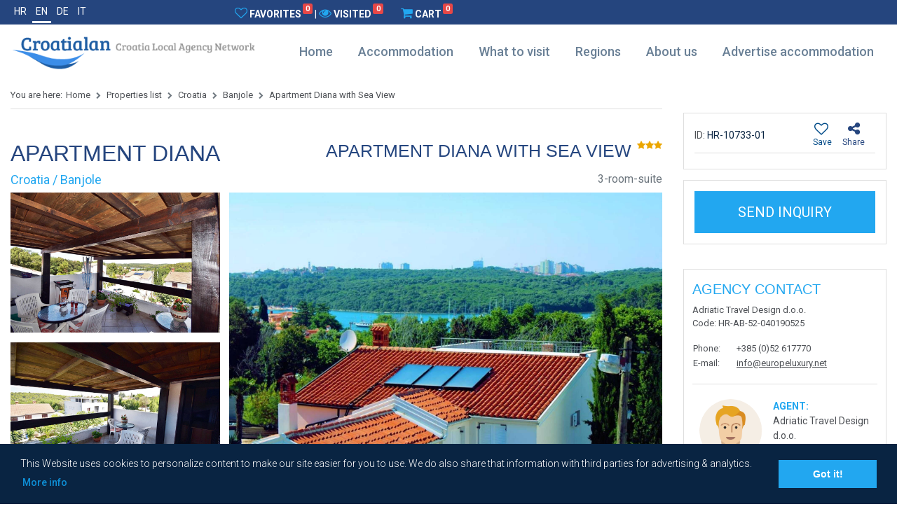

--- FILE ---
content_type: text/html; charset=UTF-8
request_url: https://www.croatialan.com/en/accommodation/apartments/croatia/banjole/apartment_diana
body_size: 112952
content:
<!DOCTYPE html>
<html dir="ltr" lang="en">
<head>
<meta charset="utf-8">
<title></title>
<meta name="description" content="">
<meta http-equiv="X-UA-Compatible" content="IE=edge">
<meta name="viewport" content="initial-scale=1.0, maximum-scale=2.0, width=device-width, user-scalable=yes, minimal-ui">
<meta name="HandheldFriendly" content="true">
<meta name="MobileOptimized" content="320">
<meta name="robots" content="index, follow"><meta name="keywords" content="apartments, croatia, accommodation, beaches, sea, Adriatic, affordable accommodation, Istria, Kvarner, Zadar, Split, Rovinj, Pula, Crikvenica, Croatian coast, best price of selected accommodation, landmarks, rooms, private accommodation, hotels, villas, kroatia accommodation, holiday rentals in croatia, accommodation croatie, croatia apartments"><meta name="description" content="Croatilan integrates offers of several reputable agencies in Croatia that provide professional, fast and quality service in all processes related to tourism."><meta name="title" content="Croatialan - Accommodation according to your preferences"><link rel="shortcut icon" href="/favicon.ico" sizes="16x16" title="Favicon" type="image/vnd.microsoft.icon">
<link href="img/apple-touch-icon.png" rel="apple-touch-icon" />
<link rel="profile" href="https://gmpg.org/xfn/11">
<link rel="preconnect dns-prefetch" href="https://google-analytics.com">
<link rel="preconnect dns-prefetch" href="https://fonts.googleapis.com">
<link rel="preconnect dns-prefetch" href="https://maps.googleapis.com">
<link rel="preconnect dns-prefetch" href="https://cdnjs.cloudflare.com">
<link rel="preconnect dns-prefetch" href="https://www.googletagmanager.com">
<link rel="preconnect dns-prefetch" href="https://connect.facebook.net">
<link rel="preconnect dns-prefetch" href="https://maps.gstatic.com">
<link rel="preconnect dns-prefetch" href="https://www.gstatic.com">
<link rel="preload" href="/fonts/fontawesome-webfont.woff2" as="font" crossorigin="anonymous">
<link rel="preload" href="/js/jquery.min.js" as="script">
<link href="https://fonts.googleapis.com/css2?family=Playfair+Display:wght@400;500;600&family=Roboto:wght@300;400;500;700&display=swap" rel="stylesheet">
<link rel="stylesheet" href="https://cdnjs.cloudflare.com/ajax/libs/bootstrap/4.6.0/css/bootstrap.min.css" integrity="sha512-P5MgMn1jBN01asBgU0z60Qk4QxiXo86+wlFahKrsQf37c9cro517WzVSPPV1tDKzhku2iJ2FVgL67wG03SGnNA==" crossorigin="anonymous" referrerpolicy="no-referrer" />
<link rel="stylesheet" href="https://cdnjs.cloudflare.com/ajax/libs/font-awesome/4.7.0/css/font-awesome.min.css" integrity="sha512-SfTiTlX6kk+qitfevl/7LibUOeJWlt9rbyDn92a1DqWOw9vWG2MFoays0sgObmWazO5BQPiFucnnEAjpAB+/Sw==" crossorigin="anonymous" referrerpolicy="no-referrer" />
<link rel="stylesheet" href="https://cdnjs.cloudflare.com/ajax/libs/lightbox2/2.11.3/css/lightbox.min.css" integrity="sha512-ZKX+BvQihRJPA8CROKBhDNvoc2aDMOdAlcm7TUQY+35XYtrd3yh95QOOhsPDQY9QnKE0Wqag9y38OIgEvb88cA==" crossorigin="anonymous" referrerpolicy="no-referrer" />
<link rel="stylesheet" href="https://cdnjs.cloudflare.com/ajax/libs/bxslider/4.2.15/jquery.bxslider.min.css" integrity="sha512-UBY4KATrDAEKgEEU+RAfY4yWrK0ah43NGwNr5o/xmncxsT+rv8jp7MI3a00I0Ep3NbAx05U5kw3DvyNCoz+Wcw==" crossorigin="anonymous" referrerpolicy="no-referrer" />
<link rel="stylesheet" href="https://cdnjs.cloudflare.com/ajax/libs/ResponsiveSlides.js/1.55/responsiveslides.min.css" integrity="sha512-+sIlcT/ZgQAH+nPJHbsIViPNIy7j7tQVrPxGtpAR7QZraIjTjz+pPmtdKwG/j33XxK5LJR0txr5KH9bW8lIXWQ==" crossorigin="anonymous" referrerpolicy="no-referrer" />
<link rel="stylesheet" href="https://cdnjs.cloudflare.com/ajax/libs/fancybox/3.5.7/jquery.fancybox.min.css" integrity="sha512-H9jrZiiopUdsLpg94A333EfumgUBpO9MdbxStdeITo+KEIMaNfHNvwyjjDJb+ERPaRS6DpyRlKbvPUasNItRyw==" crossorigin="anonymous" referrerpolicy="no-referrer" />
<link rel="stylesheet" href="https://cdnjs.cloudflare.com/ajax/libs/bootstrap-slider/11.0.2/css/bootstrap-slider.min.css" integrity="sha512-3q8fi8M0VS+X/3n64Ndpp6Bit7oXSiyCnzmlx6IDBLGlY5euFySyJ46RUlqIVs0DPCGOypqP8IRk/EyPvU28mQ==" crossorigin="anonymous" referrerpolicy="no-referrer" />
<link rel="stylesheet" href="https://cdnjs.cloudflare.com/ajax/libs/cookieconsent/3.1.1/cookieconsent.min.css" integrity="sha512-LQ97camar/lOliT/MqjcQs5kWgy6Qz/cCRzzRzUCfv0fotsCTC9ZHXaPQmJV8Xu/PVALfJZ7BDezl5lW3/qBxg==" crossorigin="anonymous" referrerpolicy="no-referrer" />
<link rel="stylesheet" href="/css/jquery.daterangepicker.css" />
<link rel="stylesheet" href="/css/jquery-ui.css">
<link rel="stylesheet" href="/style.css" type="text/css">
<script src='https://www.google.com/recaptcha/api.js?render=6LeqjgopAAAAALhePniIo-OOk5BwRLIk4LOj4PTV'></script>
<script async src="https://www.googletagmanager.com/gtag/js?id=G-YN9GJXKYPQ"></script>
<script>
  window.dataLayer = window.dataLayer || [];
  function gtag(){dataLayer.push(arguments);}
  gtag('js', new Date());

  gtag('config', 'G-YN9GJXKYPQ');
  
</script>
</head>
<body class="page-home">
<section class="zaglavlje-vrh">
  <div class="container">
    <div class="row">
      <div class="col-lg-3">
	  <ul class="gornji-meni">				<li><a href="#" onclick="changeLanguage('hr')" >HR</a></li>
							<li><a href="#" onclick="changeLanguage('en')" class="active">EN</a></li>
							<li><a href="#" onclick="changeLanguage('de')" >DE</a></li>
							<li><a href="#" onclick="changeLanguage('it')" >IT</a></li>
			</ul>      </div>
	  <div class="col-3 favorites">
		<a href="/listing.php?display=favorites" rel="nofollow" id="showFavoritesButton" title="Favorites"><i class="fa fa-heart-o" aria-hidden="true"></i>Favorites<span class="badge badge-light" id="favoritesNumber">0</span></a>
		<span id="display-span">|</span>
		<a href="/listing.php?display=visited" rel="nofollow" id="showVisitedButton" title="Visited"><i class="fa fa-eye" aria-hidden="true"></i>Visited<span class="badge" id="visitedNumber">0</span></a>
		<div class="shoppingcart" title="shopppingcart"><a rel="nofollow" href="#"><i class="fa fa-shopping-cart" aria-hidden="true"></i>Cart<span class="badge" id="accommodationNumber">0</span></a></span>
          <div class="shoppingcart-show">
            <div class="accomodationcontainer">
              <span class="cart-title">Shopping cart</span>
              <div class="scroll-accomodationcontainer">
                <div class="table-responsive">
                  <table class="table">
                    <tbody>
                      <tr>
                        <td class="service-name cart">
                          <strong>Your cart is empty!</strong>
                        </td>
                      </tr>
                    </tbody>                  </table>
                </div>
              </div>
            </div>
            <div class="gotocart">
				            </div>
          </div>
		</div>
	</div>
    </div>
  </div>
</section>
<nav class="navbar navbar-expand-lg" id="myHeader">
  <div class="container">
	  <a class="navbar-brand" href="/index.php">
		<img src="/img/croatia-local-agency-network.png" alt="Croatialan">
		  	  </a>
    <button class="navbar-toggler navbar-toggler-right collapsed" type="button" data-toggle="collapse" data-target="#navbarSupportedContent" aria-controls="navbarSupportedContent" aria-expanded="false" aria-label="Glavni izbornik"> <span class="fll">MENU</span> <span class="flr" title="Menu"> <span class="navbar-toggler-bar top-bar"></span> <span class="navbar-toggler-bar middle-bar"></span> <span class="navbar-toggler-bar bottom-bar"></span> </span> </button>
    <div class="collapse navbar-collapse" id="navbarSupportedContent">
      <ul class="navbar-nav ml-auto">
	  
		<!-- Nadji meArray
(
    [0] => Array
        (
            [id] => 2669
            [id_parent] => 2668
            [label] => home
            [icon] => 
            [classes] => 
            [identifier] => 
            [type] => link
            [link] => 
            [target] => _self
        )

    [1] => Array
        (
            [id] => 2670
            [id_parent] => 2668
            [label] => accommodation
            [icon] => 
            [classes] => 
            [identifier] => 
            [type] => link
            [link] => listing.php
            [target] => _blank
            [link_languages] => Array
                (
                    [languages] => Array
                        (
                            [hr] => Array
                                (
                                    [link] => listing-hrvatska
                                )

                            [en] => Array
                                (
                                    [link] => listing-croatia
                                )

                            [it] => Array
                                (
                                    [link] => listing-croazia
                                )

                            [si] => Array
                                (
                                    [link] => listing-hrvaska
                                )

                        )

                )

        )

    [2] => Array
        (
            [id] => 2671
            [id_parent] => 2668
            [label] => What to visit
            [icon] => 
            [classes] => 
            [identifier] => 
            [type] => page
            [page] => Array
                (
                    [id_page] => 13
                    [languages] => Array
                        (
                            [hr] => Array
                                (
                                    [slug] => sto-posjetiti
                                    [name] => Što posjetiti
                                )

                            [en] => Array
                                (
                                    [slug] => what-to-visit
                                    [name] => What to visit
                                )

                            [de] => Array
                                (
                                    [slug] => was-zu-besuchen
                                    [name] => Was zu besuchen
                                )

                            [it] => Array
                                (
                                    [slug] => cosa-visitare
                                    [name] => Cosa visitare
                                )

                        )

                )

        )

    [3] => Array
        (
            [id] => 2696
            [id_parent] => 2668
            [label] => regions
            [icon] => 
            [classes] => 
            [identifier] => 
            [type] => group
            [submenus] => Array
                (
                    [0] => Array
                        (
                            [id] => 2698
                            [id_parent] => 2696
                            [label] => Istra i Kvarner
                            [icon] => 
                            [classes] => 
                            [identifier] => 
                            [type] => page
                            [page] => Array
                                (
                                    [id_page] => 32
                                    [languages] => Array
                                        (
                                            [hr] => Array
                                                (
                                                    [slug] => istra-i-kvarner
                                                    [name] => Istra i Kvarner
                                                )

                                            [en] => Array
                                                (
                                                    [slug] => istra-&-kvarner
                                                    [name] => Istria & Kvarner
                                                )

                                            [de] => Array
                                                (
                                                    [slug] => istrien-und-kvarner
                                                    [name] => Istrien und Kvarner
                                                )

                                            [it] => Array
                                                (
                                                    [slug] => istria-e-quarnero
                                                    [name] => Istria e Quarnero
                                                )

                                        )

                                )

                        )

                    [1] => Array
                        (
                            [id] => 2699
                            [id_parent] => 2696
                            [label] => Zadar i okolica
                            [icon] => 
                            [classes] => 
                            [identifier] => 
                            [type] => page
                            [page] => Array
                                (
                                    [id_page] => 33
                                    [languages] => Array
                                        (
                                            [hr] => Array
                                                (
                                                    [slug] => zadar-i-okolica
                                                    [name] => Zadar i okolica
                                                )

                                            [en] => Array
                                                (
                                                    [slug] => zadar-&-surroundings
                                                    [name] => Zadar & surroundings
                                                )

                                            [de] => Array
                                                (
                                                    [slug] => zadar-und-umgebung
                                                    [name] => Zadar und Umgebung
                                                )

                                            [it] => Array
                                                (
                                                    [slug] => zara-e-dintorni
                                                    [name] => Zara e dintorni
                                                )

                                        )

                                )

                        )

                    [2] => Array
                        (
                            [id] => 2700
                            [id_parent] => 2696
                            [label] => Split i okolica
                            [icon] => 
                            [classes] => 
                            [identifier] => 
                            [type] => page
                            [page] => Array
                                (
                                    [id_page] => 34
                                    [languages] => Array
                                        (
                                            [hr] => Array
                                                (
                                                    [slug] => split-i-okolica
                                                    [name] => Split i okolica
                                                )

                                            [en] => Array
                                                (
                                                    [slug] => split-&-surroundings
                                                    [name] => Split & surroundings
                                                )

                                            [de] => Array
                                                (
                                                    [slug] => split-und-umgebung
                                                    [name] => Split und Umgebung
                                                )

                                            [it] => Array
                                                (
                                                    [slug] => spalato-e-dintorni
                                                    [name] => Spalato e dintorni
                                                )

                                        )

                                )

                        )

                    [3] => Array
                        (
                            [id] => 2701
                            [id_parent] => 2696
                            [label] => Dubrovnik i okolica
                            [icon] => 
                            [classes] => 
                            [identifier] => 
                            [type] => page
                            [page] => Array
                                (
                                    [id_page] => 35
                                    [languages] => Array
                                        (
                                            [hr] => Array
                                                (
                                                    [slug] => dubrovnik-i-okolica
                                                    [name] => Dubrovnik i okolica
                                                )

                                            [en] => Array
                                                (
                                                    [slug] => dubrovnik-&-surroundings
                                                    [name] => Dubrovnik & surroundings
                                                )

                                            [de] => Array
                                                (
                                                    [slug] => dubrovnik-und-umgebung
                                                    [name] => Dubrovnik und Umgebung
                                                )

                                            [it] => Array
                                                (
                                                    [slug] => dubrovnik-e-dintorni
                                                    [name] => Dubrovnik e dintorni
                                                )

                                        )

                                )

                        )

                )

        )

    [4] => Array
        (
            [id] => 2697
            [id_parent] => 2668
            [label] => O nama
            [icon] => 
            [classes] => 
            [identifier] => 
            [type] => page
            [page] => Array
                (
                    [id_page] => 31
                    [languages] => Array
                        (
                            [hr] => Array
                                (
                                    [slug] => o-nama
                                    [name] => O nama
                                )

                            [en] => Array
                                (
                                    [slug] => aboutus
                                    [name] => About us
                                )

                            [de] => Array
                                (
                                    [slug] => uber-uns
                                    [name] => Über uns
                                )

                            [it] => Array
                                (
                                    [slug] => chi-siamo
                                    [name] => Chi siamo
                                )

                        )

                )

        )

    [5] => Array
        (
            [id] => 3138
            [id_parent] => 2668
            [label] => Advertise Accommodation
            [icon] => 
            [classes] => 
            [identifier] => 
            [type] => page
            [page] => Array
                (
                    [id_page] => 89
                    [languages] => Array
                        (
                            [hr] => Array
                                (
                                    [slug] => oglasi-smjestaj
                                    [name] => Oglasi smještaj
                                )

                            [en] => Array
                                (
                                    [slug] => advertise-accommodation
                                    [name] => Advertise accommodation
                                )

                            [it] => Array
                                (
                                    [slug] => pubblicizzare-lalloggio
                                    [name] => Pubblicizzare l'alloggio
                                )

                            [de] => Array
                                (
                                    [slug] => unterkunft-inserieren
                                    [name] => Unterkunft inserieren
                                )

                        )

                )

        )

)
--><li class="nav-item  " id=""><a class="nav-link " href="/"> Home</a></li><li class="nav-item  " id=""><a class="nav-link " href="/listing-croatia"> Accommodation</a></li><li class="nav-item  " id=""><a class="nav-link " href="/what-to-visit"> What to visit</a></li><li class="nav-item  dropdown " id="">
					<a class="atd nav-link  dropdown-toggle" href=""> Regions</a>
					<ul class=" dropdown-menu atd"><li class="  " id=""><a class="dropdown-item " href="/istra-&-kvarner"> Istria & Kvarner</a></li><li class="  " id=""><a class="dropdown-item " href="/zadar-&-surroundings"> Zadar & surroundings</a></li><li class="  " id=""><a class="dropdown-item " href="/split-&-surroundings"> Split & surroundings</a></li><li class="  " id=""><a class="dropdown-item " href="/dubrovnik-&-surroundings"> Dubrovnik & surroundings</a></li></ul>
				</li><li class="nav-item  " id=""><a class="nav-link " href="/aboutus"> About us</a></li><li class="nav-item  " id=""><a class="nav-link " href="/advertise-accommodation"> Advertise accommodation</a></li>		
      </ul>
	  <div class="mobile_login_languages">
		 <ul class="gornji-meni">					<li><a href="#" onclick="changeLanguage('hr')" >HR</a></li>
									<li><a href="#" onclick="changeLanguage('en')" class="active">EN</a></li>
									<li><a href="#" onclick="changeLanguage('de')" >DE</a></li>
									<li><a href="#" onclick="changeLanguage('it')" >IT</a></li>
				</ul>	  </div>
    </div>
  </div>
</nav>

<style>
@media only screen and (min-width: 768px) {
	a.carousel-control-next.remove-next {
		display: none;
	}
}

a.carousel-control-next.remove-next-mob {
    display: none;
}

body.scrolled-down .sticky-wrapper {
    position: block !important;
}
</style>

<section class="py-sekcija sadrzaj mb5r">
  <div class="container">
  <div class="row">
    <div class="col-lg-9">

<div class="row">
        <div class="col-lg-12">
          <nav aria-label="breadcrumb" id="breadcrumb">
            <ol class="breadcrumb">
              <span style="margin-right: 5px" title="you_are_here">You are here:</span><li class="breadcrumb-item"><a href="/" title="home_nav">Home</a></li><li class="breadcrumb-item"><a title="last_search_results" href="/?date_checkin=&date_checkout=&adults=&children=">Properties list</a></li><li class="breadcrumb-item"><a href="/?destination=Croatia&date_checkin=&date_checkout=&adults=&children="  title="country_">Croatia</a></li><li class="breadcrumb-item"><a href="/?destination=Banjole&date_checkin=&date_checkout=&adults=&children=">Banjole</a></li><li class="breadcrumb-item active" aria-current="page"><a href="#">Apartment Diana with Sea View</a></li>
			 </ol>
          </nav>
        </div>
      </div><div id="page-navigation"></div>
      <div class="row my-4 single-middle">
        <div class="col-lg-12">
		
					<div class="unit-titles">
				<h1 class="mb-4 naslov-app main-title">
					Apartment Diana					<p class="hidden" id="unit_id">25926</p>
									</h1>
				<h6 class="unit-heading plava">
					Apartment Diana with Sea View					<span class="narancasta fontmanji">
						<em class="fa fa-star"></em><em class="fa fa-star"></em><em class="fa fa-star"></em>					</span>
					<span class="zlatna"></span>
				</h6>
			</div>
				  <div class="destination-propertylink">
            <div>
              <h6>Croatia / Banjole</h6>
            </div>
            <div class="unit-type plava">3-room-suite			<ul class="social-share-single">
						<li>
							<a href="#" id="fbShareMobile" title="facebook"><i class="fa fa-facebook"></i></a>
						</li>
						<li>
							<a href="#" id="gplusShareMobile" title="google-plus"><i class="fa fa-google-plus"></i></a>
						</li>	
						<li>
							<a href="#" id="twitterShareMobile" title="twitter"><i class="fa fa-twitter"></i></a>
						</li>
						<li>
							<a href="#" id="tumblrShareMobile" title="tumblr"><i class="fa fa-tumblr"></i></a>
						</li>
						<li>
							<a href="#" id="whatsappShareMobile" title="whatsapp"><i class="fa fa-whatsapp"></i></a>
						</li>
						<li>
							<a href="#" id="viberShareMobile" title="viber"><img alt="viber" src="/img/viber-icon.png"></a>
						</li>
						<li>
							<a href="#" id="mailShareMobile" title="e-mail"><i class="fa fa-envelope"></i></a>
						</li>
						<li>
							<a href="#" id="copyShareMobile" title="copy"><i class="fa fa-clone"></i></a>
						</li>
					</ul>
			</div>
          </div>
		  		  
          <div class="property-gallery">
          
          	
            <div class='big-thumbnails'>
              <div class='left-thumbnails'> <a data-fancybox='gallery' rel='nofollow' href='https://foto.atrade.hr/images/10733-25926/2.JPG'><img alt='Unit' src='/crop_image.php?image=aHR0cHM6Ly9mb3RvLmF0cmFkZS5oci9pbWFnZXMvMTA3MzMtMjU5MjYvMi5KUEc='></a><a data-fancybox='gallery' rel='nofollow' href='https://foto.atrade.hr/images/10733-25926/3.JPG'><img alt='Unit' src='/crop_image.php?image=aHR0cHM6Ly9mb3RvLmF0cmFkZS5oci9pbWFnZXMvMTA3MzMtMjU5MjYvMy5KUEc='></a></div>
              <div class='right-thumbnails'> <a data-fancybox='gallery' rel='nofollow' href='https://foto.atrade.hr/images/10733-25926/1.jpg'><img alt='Unit' src='/crop_image.php?image=aHR0cHM6Ly9mb3RvLmF0cmFkZS5oci9pbWFnZXMvMTA3MzMtMjU5MjYvMS5qcGc='></a> </div>
            </div>
            <div class='small-thumbnails'> <a data-fancybox='gallery' href='https://foto.atrade.hr/images/10733-25926/4.JPG'><img alt='Property' src='/crop_image.php?image=aHR0cHM6Ly9mb3RvLmF0cmFkZS5oci9pbWFnZXMvMTA3MzMtMjU5MjYvNC5KUEc='></a><a data-fancybox='gallery' href='https://foto.atrade.hr/images/10733-25926/5.JPG'><img alt='Property' src='/crop_image.php?image=aHR0cHM6Ly9mb3RvLmF0cmFkZS5oci9pbWFnZXMvMTA3MzMtMjU5MjYvNS5KUEc='></a><a data-fancybox='gallery' href='https://foto.atrade.hr/images/10733-25926/6.JPG'><img alt='Property' src='/crop_image.php?image=aHR0cHM6Ly9mb3RvLmF0cmFkZS5oci9pbWFnZXMvMTA3MzMtMjU5MjYvNi5KUEc='></a><a data-fancybox='gallery' href='https://foto.atrade.hr/images/10733-25926/7.JPG'><img alt='Property' src='/crop_image.php?image=aHR0cHM6Ly9mb3RvLmF0cmFkZS5oci9pbWFnZXMvMTA3MzMtMjU5MjYvNy5KUEc='></a><a href='#' class='last-gallery-thumbnail'><img alt='See all' src='/crop_image.php?image=aHR0cHM6Ly9mb3RvLmF0cmFkZS5oci9pbWFnZXMvMTA3MzMtMjU5MjYvOC5KUEc='><span title="see_all photos"><strong>See all 44 photos</strong></span></a> </div>
            <div class='hidden-thumbnails'> <a data-fancybox='gallery' rel='nofollow' href='https://foto.atrade.hr/images/10733-25926/9.JPG'><img alt='Unit' src='/crop_image.php?image=aHR0cHM6Ly9mb3RvLmF0cmFkZS5oci9pbWFnZXMvMTA3MzMtMjU5MjYvOS5KUEc='></a><a data-fancybox='gallery' rel='nofollow' href='https://foto.atrade.hr/images/10733-25926/10.JPG'><img alt='Unit' src='/crop_image.php?image=aHR0cHM6Ly9mb3RvLmF0cmFkZS5oci9pbWFnZXMvMTA3MzMtMjU5MjYvMTAuSlBH'></a><a data-fancybox='gallery' rel='nofollow' href='https://foto.atrade.hr/images/10733-25926/11.JPG'><img alt='Unit' src='/crop_image.php?image=aHR0cHM6Ly9mb3RvLmF0cmFkZS5oci9pbWFnZXMvMTA3MzMtMjU5MjYvMTEuSlBH'></a><a data-fancybox='gallery' rel='nofollow' href='https://foto.atrade.hr/images/10733-25926/12.JPG'><img alt='Unit' src='/crop_image.php?image=aHR0cHM6Ly9mb3RvLmF0cmFkZS5oci9pbWFnZXMvMTA3MzMtMjU5MjYvMTIuSlBH'></a><a data-fancybox='gallery' rel='nofollow' href='https://foto.atrade.hr/images/10733-25926/13.JPG'><img alt='Unit' src='/crop_image.php?image=aHR0cHM6Ly9mb3RvLmF0cmFkZS5oci9pbWFnZXMvMTA3MzMtMjU5MjYvMTMuSlBH'></a><a data-fancybox='gallery' rel='nofollow' href='https://foto.atrade.hr/images/10733-25926/14.JPG'><img alt='Unit' src='/crop_image.php?image=aHR0cHM6Ly9mb3RvLmF0cmFkZS5oci9pbWFnZXMvMTA3MzMtMjU5MjYvMTQuSlBH'></a><a data-fancybox='gallery' rel='nofollow' href='https://foto.atrade.hr/images/10733-25926/15.JPG'><img alt='Unit' src='/crop_image.php?image=aHR0cHM6Ly9mb3RvLmF0cmFkZS5oci9pbWFnZXMvMTA3MzMtMjU5MjYvMTUuSlBH'></a><a data-fancybox='gallery' rel='nofollow' href='https://foto.atrade.hr/images/10733-25926/16.JPG'><img alt='Unit' src='/crop_image.php?image=aHR0cHM6Ly9mb3RvLmF0cmFkZS5oci9pbWFnZXMvMTA3MzMtMjU5MjYvMTYuSlBH'></a><a data-fancybox='gallery' rel='nofollow' href='https://foto.atrade.hr/images/10733-25926/202092836.jpg'><img alt='Unit' src='/crop_image.php?image=aHR0cHM6Ly9mb3RvLmF0cmFkZS5oci9pbWFnZXMvMTA3MzMtMjU5MjYvMjAyMDkyODM2LmpwZw=='></a><a data-fancybox='gallery' rel='nofollow' href='https://foto.atrade.hr/images/10733-25926/203557381.jpg'><img alt='Unit' src='/crop_image.php?image=aHR0cHM6Ly9mb3RvLmF0cmFkZS5oci9pbWFnZXMvMTA3MzMtMjU5MjYvMjAzNTU3MzgxLmpwZw=='></a><a data-fancybox='gallery' rel='nofollow' href='https://foto.atrade.hr/images/10733-25926/L1.jpg'><img alt='Unit' src='/crop_image.php?image=aHR0cHM6Ly9mb3RvLmF0cmFkZS5oci9pbWFnZXMvMTA3MzMtMjU5MjYvTDEuanBn'></a><a data-fancybox='gallery' rel='nofollow' href='https://foto.atrade.hr/images/10733-25926/L2.jpg'><img alt='Unit' src='/crop_image.php?image=aHR0cHM6Ly9mb3RvLmF0cmFkZS5oci9pbWFnZXMvMTA3MzMtMjU5MjYvTDIuanBn'></a><a data-fancybox='gallery' rel='nofollow' href='https://foto.atrade.hr/images/10733-25926/L3.jpg'><img alt='Unit' src='/crop_image.php?image=aHR0cHM6Ly9mb3RvLmF0cmFkZS5oci9pbWFnZXMvMTA3MzMtMjU5MjYvTDMuanBn'></a><a data-fancybox='gallery' rel='nofollow' href='https://foto.atrade.hr/images/10733-25926/L5.jpg'><img alt='Unit' src='/crop_image.php?image=aHR0cHM6Ly9mb3RvLmF0cmFkZS5oci9pbWFnZXMvMTA3MzMtMjU5MjYvTDUuanBn'></a><a data-fancybox='gallery' rel='nofollow' href='https://foto.atrade.hr/images/10733/1.jpg'><img alt='Unit' src='/crop_image.php?image=aHR0cHM6Ly9mb3RvLmF0cmFkZS5oci9pbWFnZXMvMTA3MzMvMS5qcGc='></a><a data-fancybox='gallery' rel='nofollow' href='https://foto.atrade.hr/images/10733/2.JPG'><img alt='Unit' src='/crop_image.php?image=aHR0cHM6Ly9mb3RvLmF0cmFkZS5oci9pbWFnZXMvMTA3MzMvMi5KUEc='></a><a data-fancybox='gallery' rel='nofollow' href='https://foto.atrade.hr/images/10733/3.JPG'><img alt='Unit' src='/crop_image.php?image=aHR0cHM6Ly9mb3RvLmF0cmFkZS5oci9pbWFnZXMvMTA3MzMvMy5KUEc='></a><a data-fancybox='gallery' rel='nofollow' href='https://foto.atrade.hr/images/10733/4.JPG'><img alt='Unit' src='/crop_image.php?image=aHR0cHM6Ly9mb3RvLmF0cmFkZS5oci9pbWFnZXMvMTA3MzMvNC5KUEc='></a><a data-fancybox='gallery' rel='nofollow' href='https://foto.atrade.hr/images/10733/5.JPG'><img alt='Unit' src='/crop_image.php?image=aHR0cHM6Ly9mb3RvLmF0cmFkZS5oci9pbWFnZXMvMTA3MzMvNS5KUEc='></a><a data-fancybox='gallery' rel='nofollow' href='https://foto.atrade.hr/images/10733/6.JPG'><img alt='Unit' src='/crop_image.php?image=aHR0cHM6Ly9mb3RvLmF0cmFkZS5oci9pbWFnZXMvMTA3MzMvNi5KUEc='></a><a data-fancybox='gallery' rel='nofollow' href='https://foto.atrade.hr/images/10733/7.JPG'><img alt='Unit' src='/crop_image.php?image=aHR0cHM6Ly9mb3RvLmF0cmFkZS5oci9pbWFnZXMvMTA3MzMvNy5KUEc='></a><a data-fancybox='gallery' rel='nofollow' href='https://foto.atrade.hr/images/10733/8.JPG'><img alt='Unit' src='/crop_image.php?image=aHR0cHM6Ly9mb3RvLmF0cmFkZS5oci9pbWFnZXMvMTA3MzMvOC5KUEc='></a><a data-fancybox='gallery' rel='nofollow' href='https://foto.atrade.hr/images/10733/9.JPG'><img alt='Unit' src='/crop_image.php?image=aHR0cHM6Ly9mb3RvLmF0cmFkZS5oci9pbWFnZXMvMTA3MzMvOS5KUEc='></a><a data-fancybox='gallery' rel='nofollow' href='https://foto.atrade.hr/images/10733/10.JPG'><img alt='Unit' src='/crop_image.php?image=aHR0cHM6Ly9mb3RvLmF0cmFkZS5oci9pbWFnZXMvMTA3MzMvMTAuSlBH'></a><a data-fancybox='gallery' rel='nofollow' href='https://foto.atrade.hr/images/10733/11.JPG'><img alt='Unit' src='/crop_image.php?image=aHR0cHM6Ly9mb3RvLmF0cmFkZS5oci9pbWFnZXMvMTA3MzMvMTEuSlBH'></a><a data-fancybox='gallery' rel='nofollow' href='https://foto.atrade.hr/images/10733/12.JPG'><img alt='Unit' src='/crop_image.php?image=aHR0cHM6Ly9mb3RvLmF0cmFkZS5oci9pbWFnZXMvMTA3MzMvMTIuSlBH'></a><a data-fancybox='gallery' rel='nofollow' href='https://foto.atrade.hr/images/10733/13.JPG'><img alt='Unit' src='/crop_image.php?image=aHR0cHM6Ly9mb3RvLmF0cmFkZS5oci9pbWFnZXMvMTA3MzMvMTMuSlBH'></a><a data-fancybox='gallery' rel='nofollow' href='https://foto.atrade.hr/images/10733/14.JPG'><img alt='Unit' src='/crop_image.php?image=aHR0cHM6Ly9mb3RvLmF0cmFkZS5oci9pbWFnZXMvMTA3MzMvMTQuSlBH'></a><a data-fancybox='gallery' rel='nofollow' href='https://foto.atrade.hr/images/10733/15.JPG'><img alt='Unit' src='/crop_image.php?image=aHR0cHM6Ly9mb3RvLmF0cmFkZS5oci9pbWFnZXMvMTA3MzMvMTUuSlBH'></a><a data-fancybox='gallery' rel='nofollow' href='https://foto.atrade.hr/images/10733/16.JPG'><img alt='Unit' src='/crop_image.php?image=aHR0cHM6Ly9mb3RvLmF0cmFkZS5oci9pbWFnZXMvMTA3MzMvMTYuSlBH'></a><a data-fancybox='gallery' rel='nofollow' href='https://foto.atrade.hr/images/10733/202092836.jpg'><img alt='Unit' src='/crop_image.php?image=aHR0cHM6Ly9mb3RvLmF0cmFkZS5oci9pbWFnZXMvMTA3MzMvMjAyMDkyODM2LmpwZw=='></a><a data-fancybox='gallery' rel='nofollow' href='https://foto.atrade.hr/images/10733/203557381.jpg'><img alt='Unit' src='/crop_image.php?image=aHR0cHM6Ly9mb3RvLmF0cmFkZS5oci9pbWFnZXMvMTA3MzMvMjAzNTU3MzgxLmpwZw=='></a><a data-fancybox='gallery' rel='nofollow' href='https://foto.atrade.hr/images/10733/L1.jpg'><img alt='Unit' src='/crop_image.php?image=aHR0cHM6Ly9mb3RvLmF0cmFkZS5oci9pbWFnZXMvMTA3MzMvTDEuanBn'></a><a data-fancybox='gallery' rel='nofollow' href='https://foto.atrade.hr/images/10733/L2.jpg'><img alt='Unit' src='/crop_image.php?image=aHR0cHM6Ly9mb3RvLmF0cmFkZS5oci9pbWFnZXMvMTA3MzMvTDIuanBn'></a><a data-fancybox='gallery' rel='nofollow' href='https://foto.atrade.hr/images/10733/L3.jpg'><img alt='Unit' src='/crop_image.php?image=aHR0cHM6Ly9mb3RvLmF0cmFkZS5oci9pbWFnZXMvMTA3MzMvTDMuanBn'></a><a data-fancybox='gallery' rel='nofollow' href='https://foto.atrade.hr/images/10733/L5.jpg'><img alt='Unit' src='/crop_image.php?image=aHR0cHM6Ly9mb3RvLmF0cmFkZS5oci9pbWFnZXMvMTA3MzMvTDUuanBn'></a> </div>
    	          	
          </div>
        </div>
		</div>
			<div class="row my-4 no-gutters text-center icons-main">
			<div class="col-md-2"><svg id="house" viewBox="0 0 512 512">
			  <path d="m501 491l-32 0 0-210 27 16c1 1 3 2 5 2 4 0 7-2 9-5 4-5 2-12-3-15l-59-37 0-103c0-6-5-11-11-11l-42 0c-6 0-11 5-11 11l0 64-186-116c-5-3-12-2-15 3-3 5-2 12 3 15l27 17 0 116-206 83c-6 2-8 8-6 14 1 4 5 6 10 6 1 0 2 0 4 0l28-12 0 162-32 0c-6 0-11 4-11 10 0 6 5 11 11 11l490 0c6 0 11-5 11-11 0-6-5-10-11-10z m-96-342l22 0 0 80-22-13z m43 118l0 224-21 0 0-75c0-6-5-11-11-11l-149 0c-6 0-11 5-11 11l0 75-21 0 0-245c0 0 0 0 0 0l0-111z m-384 54l149-60 0 230-21 0 0-96c0-6-5-11-11-11l-85 0c-6 0-11 5-11 11l0 96-21 0z m43 170l0-86 64 0 0 86z m170-64l64 0 0 64-64 0z m86 64l0-64 42 0 0 64z m-64-182c23 0 42-19 42-42 0-24-19-43-42-43-24 0-43 19-43 43 0 23 19 42 43 42z m0-64c11 0 21 10 21 22 0 11-10 21-21 21-12 0-22-10-22-21 0-12 10-22 22-22z m-203 118l85 0c6 0 11-5 11-11 0-6-5-11-11-11l-85 0c-6 0-11 5-11 11 0 6 5 11 11 11z"></path>
			  </svg><span>3-room-suite</span></div>
			<div class="col-md-2"><svg id="people" viewBox="0 0 512 512">
			  <path d="m331 469l-320 0c-6 0-11-4-11-10l0-96c0-21 77-55 117-72l0-29c-8-6-19-20-21-52-9-6-14-19-14-31 0-8 2-14 5-19 2-3 4-5 6-6-6-15-14-36-6-49 4-5 10-11 23-10 12-23 45-31 71-31 30 0 67 10 75 40 5 20-2 39-7 50 2 2 4 4 5 6 3 5 5 11 5 18 0 13-5 26-14 32-1 32-13 46-21 52l0 29c40 17 117 51 117 72l0 96c0 6-4 10-10 10z m-310-21l299 0 0-83c-8-9-56-34-111-56-4-2-6-6-6-10l0-43c0-5 3-9 7-10 0 0 14-7 14-43 0-6 5-11 11-11 0-1 3-7 3-14 0-5-2-7-2-7-3 0-6-1-8-3-2-2-3-5-3-8 0-3 1-6 3-11 4-9 11-24 7-40-3-14-26-24-54-24-27 0-50 10-53 24-2 6-7 9-13 8-6-1-10 0-10 0-1 2-1 9 8 30 3 6 4 10 4 13 0 6-4 11-10 11-1 0-2 0-3 2-2 7 1 18 4 19 6 0 9 5 9 11 0 36 15 43 15 43 4 2 7 6 7 10l0 43c0 4-3 8-7 10-55 22-102 47-111 56z m480 21l-117 0c-6 0-11-4-11-10 0-6 5-11 11-11l107 0 0-83c-7-5-33-14-52-21-12-4-25-9-38-14-4-2-6-6-6-10l0-32c0-5 3-9 7-10 1 0 14-5 14-33 0-5 3-9 8-10 3-5 4-19 1-22-6 0-9-4-9-10 0-4 2-7 4-11 4-7 11-18 7-29-3-9-22-16-43-16-21 0-40 7-43 16-2 6-7 9-12 7-6-1-7 0-7 0-1 2 1 10 6 22 2 5 3 8 3 11 0 6-5 10-11 10-2 3 0 17 3 22 4 1 8 5 8 10 0 28 13 33 14 33 4 1 7 5 7 10l0 21c0 6-5 11-11 11-6 0-10-5-10-11l0-15c-8-5-20-17-21-42-8-6-12-18-12-31 0-5 1-12 4-18 1-2 3-4 5-6-5-12-11-30-1-41 4-5 10-7 19-7 11-17 38-24 59-24 24 0 56 9 63 32 6 16-1 32-6 41 1 2 2 4 3 6 3 6 4 13 4 17 0 13-4 25-11 31-2 25-13 37-21 42l0 19c10 4 21 7 31 11 46 17 65 24 65 39l0 96c0 6-5 10-11 10z"></path>
			  </svg><span title="Osoba">
				5 + 1 Persons			  </span></div>
			<div class="col-md-2" title="Area"><svg id="area" viewBox="0 0 512 512">
			  <path d="m75 43l-22 0c-6 0-10 4-10 10l0 22c0 6 4 10 10 10 6 0 11-4 11-10l0-11 11 0c6 0 10-5 10-11 0-6-4-10-10-10z m384 0l-22 0c-6 0-10 4-10 10 0 6 4 11 10 11l11 0 0 11c0 6 5 10 11 10 6 0 10-4 10-10l0-22c0-6-4-10-10-10z m-406 106c6 0 11-4 11-10l0-22c0-6-5-10-11-10-6 0-10 4-10 10l0 22c0 6 4 10 10 10z m64-85l22 0c6 0 10-5 10-11 0-6-4-10-10-10l-22 0c-6 0-10 4-10 10 0 6 4 11 10 11z m22 384l-22 0c-6 0-10 5-10 11 0 6 4 10 10 10l22 0c6 0 10-4 10-10 0-6-4-11-10-11z m42-384l22 0c6 0 10-5 10-11 0-6-4-10-10-10l-22 0c-6 0-10 4-10 10 0 6 4 11 10 11z m64 0l22 0c6 0 10-5 10-11 0-6-4-10-10-10l-22 0c-6 0-10 4-10 10 0 6 4 11 10 11z m64 0l22 0c6 0 10-5 10-11 0-6-4-10-10-10l-22 0c-6 0-10 4-10 10 0 6 4 11 10 11z m86-21l-22 0c-6 0-10 4-10 10 0 6 4 11 10 11l22 0c6 0 10-5 10-11 0-6-4-10-10-10z m-192 405l-22 0c-6 0-10 5-10 11 0 6 4 10 10 10l22 0c6 0 10-4 10-10 0-6-4-11-10-11z m64 0l-22 0c-6 0-10 5-10 11 0 6 4 10 10 10l22 0c6 0 10-4 10-10 0-6-4-11-10-11z m64 0l-22 0c-6 0-10 5-10 11 0 6 4 10 10 10l22 0c6 0 10-4 10-10 0-6-4-11-10-11z m64 0l-22 0c-6 0-10 5-10 11 0 6 4 10 10 10l22 0c6 0 10-4 10-10 0-6-4-11-10-11z m64-21c-6 0-11 4-11 10l0 11-11 0c-6 0-10 5-10 11 0 6 4 10 10 10l22 0c6 0 10-4 10-10l0-22c0-6-4-10-10-10z m0-64c-6 0-11 4-11 10l0 22c0 6 5 10 11 10 6 0 10-4 10-10l0-22c0-6-4-10-10-10z m-384 85l-11 0 0-11c0-6-5-10-11-10-6 0-10 4-10 10l0 22c0 6 4 10 10 10l22 0c6 0 10-4 10-10 0-6-4-11-10-11z m-22-43c6 0 11-4 11-10l0-22c0-6-5-10-11-10-6 0-10 4-10 10l0 22c0 6 4 10 10 10z m406-106c-6 0-11 4-11 10l0 22c0 6 5 10 11 10 6 0 10-4 10-10l0-22c0-6-4-10-10-10z m0-64c-6 0-11 4-11 10l0 22c0 6 5 10 11 10 6 0 10-4 10-10l0-22c0-6-4-10-10-10z m0-64c-6 0-11 4-11 10l0 22c0 6 5 10 11 10 6 0 10-4 10-10l0-22c0-6-4-10-10-10z m-406 170c6 0 11-4 11-10l0-22c0-6-5-10-11-10-6 0-10 4-10 10l0 22c0 6 4 10 10 10z m0-64c6 0 11-4 11-10l0-22c0-6-5-10-11-10-6 0-10 4-10 10l0 22c0 6 4 10 10 10z m0-64c6 0 11-4 11-10l0-22c0-6-5-10-11-10-6 0-10 4-10 10l0 22c0 6 4 10 10 10z m406-106c-6 0-11 4-11 10l0 22c0 6 5 10 11 10 6 0 10-4 10-10l0-22c0-6-4-10-10-10z m-157 229l0-68c0-28-11-41-35-41-17 0-32 11-37 24l-1 0c-3-16-14-24-32-24-16 0-31 12-36 24l-1 0c0 0 1-3 1-8l0-14-20 0 0 107 20 0 0-49c0-5 1-10 2-14 4-15 14-28 30-28 16 0 19 13 19 27l0 64 20 0 0-49c0-5 0-10 1-15 4-14 15-27 30-27 16 0 19 12 19 27l0 64 20 0z m77-133c0-15-12-25-28-25-19 0-27 16-27 16l9 6c0 0 6-11 18-11 9 0 15 6 15 14 0 21-42 25-42 56 0 2 0 4 0 7l56 0 0-11-43 0c0-20 42-24 42-52z"></path>
			  </svg><span>61 <em>m</em><sup>2</sup></span></div>
			<div class="col-md-2"><svg id="bedroom" viewBox="0 0 512 512">
			  <path d="m512 351c0 0 0 0 0-1l-43-255 0-52c0-24-19-43-42-43l-342 0c-23 0-42 19-42 43l0 52-43 255c0 1 0 1 0 1 0 0 0 1 0 1l0 96c0 24 19 43 43 43l21 0 0 10c0 6 5 11 11 11 6 0 10-5 10-11l0-10 342 0 0 10c0 6 4 11 10 11 6 0 11-5 11-11l0-10 21 0c24 0 43-19 43-43l0-96c0 0 0-1 0-1z m-450-244l28 0-5 30c0 3 1 6 3 9 2 2 5 3 8 3l129 0c6 0 10-4 11-10l0-30 45 0 1 30c0 6 5 10 10 10l129 0c3 0 6-1 8-3 2-3 3-6 3-9l-4-30 22 0 10 64-408 0z m46 21l6-43 101 0-1 43z m194-43l101 0 6 43-106 0z m-217-64l342 0c11 0 21 10 21 22l0 42-23 0-2-12c-1-5-5-9-11-9l-121 0c-3 0-5 1-7 3-3 2-4 5-4 8l1 13-44 0 0-13c0-3-1-6-3-8-2-2-5-3-8-3l-121 0c-5 0-10 4-11 9l-1 12-29 0 0-42c0-12 10-22 21-22z m-37 171l416 0 25 149-466 0z m443 256c0 12-10 21-22 21l-426 0c-12 0-22-9-22-21l0-85 470 0z"></path>
			  </svg><span title="Num_bedrooms">3 Bedrooms</span></div>
			<div class="col-md-2"><svg id="bathroom" viewBox="0 0 512 512">
			  <path d="m501 299l-32 0 0-236c0-21-12-40-31-49-20-8-42-5-58 10l-12 12c-24-16-58-14-79 7l-12 12c-2 2-3 4-3 7 0 3 1 6 3 8l72 71c2 2 5 3 8 3 2 0 5-1 7-3l12-12c21-21 24-54 7-78l12-12c9-8 22-10 34-5 9 4 19 14 19 29l0 236-149 0 0-11c0-18-15-32-32-32l-107 0c-18 0-32 14-32 32l0 11-117 0c-6 0-11 4-11 10 0 112 91 203 203 203l106 0c112 0 203-91 203-203 0-6-5-10-11-10z m-140-185l-4 5-57-57 4-4c16-15 42-15 57 0 15 15 15 41 0 56z m-212 174c0-6 5-11 11-11l107 0c6 0 10 5 10 11l0 117-128 0z m160 203l-106 0c-97 0-176-76-181-171l106 0 0 96c0 6 5 11 11 11l149 0c6 0 11-5 11-11l0-96 191 0c-5 95-84 171-181 171z m-104-386c1 0 3 0 4-1l39-18c5-2 8-9 5-14-2-5-9-8-14-5l-39 18c-5 2-8 8-5 14 2 4 6 6 10 6z m117 117c4 0 8-2 10-6l17-39c2-6 0-12-6-14-5-3-11 0-14 5l-17 39c-2 6 1 12 6 14 1 1 3 1 4 1z m-78-50c2 2 5 3 8 3 2 0 5-1 7-3l30-30c5-4 5-11 0-15-4-4-10-4-15 0l-30 30c-4 4-4 11 0 15z"></path>
			  </svg><span title="Num_bathroom">1 Bathroom</span></div>
			  <div class="col-md-2" title="Distance from sea">
				<svg id="sea" viewBox="0 0 512 512">
				<path d="M412.089,206.049c-15.422,0-30.457,4.035-43.48,11.669c-10.192,5.979-22.059,9.136-34.314,9.136s-24.122-3.157-34.315-9.136
				c-13.021-7.634-28.057-11.669-43.479-11.669c-15.422,0-30.457,4.035-43.479,11.669c-10.193,5.979-22.059,9.136-34.314,9.136
				c-12.258,0-24.123-3.157-34.316-9.136c-13.021-7.634-28.057-11.669-43.479-11.669c-15.422,0-30.457,4.035-43.479,11.67
				c-3.984,2.338-8.203,4.222-12.604,5.672v18.85c7.676-1.952,14.968-4.936,21.755-8.915c10.25-6.008,22.122-9.186,34.329-9.186
				c12.208,0,24.08,3.178,34.33,9.186c12.965,7.604,27.995,11.62,43.466,11.62c15.469,0,30.5-4.017,43.464-11.62
				c10.252-6.008,22.122-9.186,34.33-9.186s24.08,3.178,34.33,9.186c12.966,7.604,27.994,11.62,43.465,11.62s30.499-4.017,43.465-11.62
				c10.251-6.008,22.121-9.186,34.33-9.186c12.208,0,24.079,3.178,34.33,9.187c6.785,3.979,14.077,6.962,21.755,8.915v-18.851
				c-4.402-1.452-8.621-3.337-12.605-5.673C442.547,210.084,427.511,206.049,412.089,206.049z"></path>
				<path d="M66.581,163.652c10.249-6.027,22.117-9.206,34.329-9.206c12.212,0,24.081,3.179,34.33,9.194
				c12.954,7.623,27.979,11.646,43.447,11.646h0.036c15.469,0,30.493-4.023,43.447-11.646c10.25-6.016,22.117-9.194,34.329-9.194
				c12.213,0,24.081,3.179,34.33,9.194c12.952,7.623,27.979,11.646,43.445,11.646h0.037c15.469,0,30.495-4.023,43.448-11.646
				c10.249-6.016,22.116-9.194,34.329-9.194c12.212,0,24.08,3.179,34.33,9.196c6.757,3.979,14.074,6.977,21.755,8.943v-18.887
				c-4.396-1.452-8.614-3.339-12.601-5.677c-13.019-7.633-28.053-11.668-43.476-11.668h-0.019c-15.423,0-30.458,4.035-43.473,11.668
				c-10.188,5.98-22.056,9.142-34.313,9.142s-24.125-3.161-34.312-9.142c-13.017-7.633-28.051-11.668-43.474-11.668h-0.019
				c-15.424,0-30.458,4.035-43.475,11.668c-10.186,5.98-22.055,9.142-34.311,9.142c-12.258,0-24.126-3.162-34.311-9.142
				c-13.02-7.633-28.053-11.668-43.475-11.668h-0.019c-15.424,0-30.457,4.035-43.475,11.67c-3.986,2.338-8.205,4.224-12.6,5.676v18.886
				C52.496,170.629,59.814,167.621,66.581,163.652z"></path>
				<path d="M412.089,275.702c-15.422,0-30.457,4.034-43.48,11.67c-10.192,5.977-22.059,9.136-34.314,9.136s-24.122-3.159-34.315-9.136
				c-13.021-7.636-28.057-11.67-43.479-11.67c-15.422,0-30.457,4.034-43.479,11.67c-10.193,5.977-22.059,9.136-34.314,9.136
				c-12.258,0-24.123-3.159-34.316-9.136c-13.021-7.636-28.057-11.67-43.479-11.67c-15.422,0-30.457,4.034-43.479,11.669
				c-3.984,2.337-8.203,4.221-12.604,5.672v18.851c7.676-1.95,14.968-4.935,21.755-8.914c10.25-6.01,22.122-9.186,34.329-9.186
				c12.208,0,24.08,3.176,34.33,9.186c12.965,7.603,27.995,11.62,43.466,11.62c15.469,0,30.5-4.018,43.464-11.62
				c10.252-6.01,22.122-9.186,34.33-9.186s24.08,3.176,34.33,9.186c12.966,7.603,27.994,11.62,43.465,11.62s30.499-4.018,43.465-11.62
				c10.251-6.01,22.121-9.186,34.33-9.186c12.208,0,24.079,3.176,34.33,9.187c6.785,3.979,14.077,6.963,21.755,8.914v-18.851
				c-4.402-1.451-8.62-3.335-12.605-5.672C442.547,279.736,427.511,275.702,412.089,275.702z"></path>
				<path d="M411.089,346.595c-15.422,0-30.457,4.034-43.48,11.672c-10.192,5.978-22.059,9.137-34.314,9.137s-24.122-3.159-34.315-9.137
				c-13.021-7.638-28.057-11.672-43.479-11.672c-15.422,0-30.457,4.034-43.479,11.672c-10.193,5.978-22.059,9.137-34.314,9.137
				c-12.258,0-24.123-3.159-34.316-9.137c-13.021-7.638-28.057-11.672-43.479-11.672c-15.422,0-30.457,4.034-43.479,11.671
				c-3.984,2.337-8.203,4.221-12.604,5.673v18.851c7.676-1.95,14.968-4.935,21.755-8.914c10.25-6.01,22.122-9.186,34.329-9.186
				c12.208,0,24.08,3.176,34.33,9.186c12.965,7.603,27.995,11.62,43.466,11.62c15.469,0,30.5-4.018,43.464-11.62
				c10.252-6.01,22.122-9.186,34.33-9.186s24.08,3.176,34.33,9.186c12.966,7.603,27.994,11.62,43.465,11.62s30.499-4.018,43.465-11.62
				c10.251-6.01,22.121-9.186,34.33-9.186c12.208,0,24.079,3.176,34.33,9.187c6.785,3.979,14.077,6.963,21.755,8.914v-18.851
				c-4.402-1.452-8.62-3.336-12.605-5.673C441.547,350.629,426.511,346.595,411.089,346.595z"></path>
				</svg>
				<span>300 <em>m</em></span>			</div>
		  </div>
			<div class="row my-4 no-gutters icons-additional">
					<div class="col-md-4" title="category">
				<i class="fa fa-star-o" aria-hidden="true"></i>Category<span><i class="fa fa-star" aria-hidden="true"></i><i class="fa fa-star" aria-hidden="true"></i><i class="fa fa-star" aria-hidden="true"></i></span>				</div>
				
				<div class="col-md-4" title="air_condition">
				<svg id="appvd-unit-sleepingroom-air-conditioner" viewBox="0 0 512 512">
				<path d="m373 128c-6 0-10 5-10 11 0 6 4 10 10 10 6 0 11-4 11-10 0-6-5-11-11-11z m43 0c-6 0-11 5-11 11 0 6 5 10 11 10 6 0 11-4 11-10 0-6-5-11-11-11z m43-128l-406 0c-29 0-53 24-53 53l0 214c0 3 1 6 3 8 2 2 5 3 8 3 0 0 0 0 0 0l21-1c6 0 11-5 11-11 0-5-5-10-11-10l-11 0 0-64 470 0 0 64-11 0c-6 0-11 5-11 11 0 6 5 10 11 10l21 0c6 0 11-4 11-10l0-214c0-29-24-53-53-53z m-438 171l0-118c0-17 15-32 32-32l406 0c17 0 32 15 32 32l0 118z m438 42l-406 0c-3 0-7 2-9 5-2 4-2 7 0 11l42 85c2 4 6 6 10 6l320 0c4 0 8-2 10-6l42-85c2-4 2-7 0-11-2-3-6-5-9-5z m-50 86l-306 0-32-64 370 0z m28-256l-362 0c-6 0-11 4-11 10 0 6 5 11 11 11l362 0c6 0 11-5 11-11 0-6-5-10-11-10z m0 42l-362 0c-6 0-11 5-11 11 0 6 5 11 11 11l362 0c6 0 11-5 11-11 0-6-5-11-11-11z m-312 259c-4-4-11-4-15 0-4 5-4 11 0 16 13 13 7 28-2 53-10 23-21 51 2 75 2 2 5 3 7 3 3 0 6-1 8-3 4-5 4-11 0-16-13-12-7-27 2-51 10-24 22-53-2-77z m128 0c-4-4-11-4-15 0-4 5-4 11 0 16 13 13 7 28-2 53-10 23-21 51 2 75 2 2 5 3 7 3 3 0 6-1 8-3 4-5 4-11 0-16-13-12-7-27 2-51 10-24 22-53-2-77z m139 0c-5-4-11-4-16 0-4 5-4 11 0 16 14 13 8 28-2 53-9 23-21 51 2 75 3 2 5 3 8 3 3 0 5-1 8-3 4-5 4-11 0-16-13-12-8-27 2-51 9-24 21-53-2-77z"></path>
				</svg>air condition in common areas<span><i class="fa fa-check" aria-hidden="true"></i></span>				</div>
				
				<div class="col-md-4" title="pets">
				<svg id="dog" viewBox="0 0 512 512">
				<path d="M482.357,93.111c-20.563,0-38.214,1.446-55.26-15.601l-22.063-22.061c-9.99-9.989-23.535-15.6-37.663-15.6h-61.937h-0.374
				c-14.152,0-27.721,5.607-37.747,15.598l-0.325,0.325L225.429,97.33c-8.665,8.664-13.531,20.415-13.531,32.669v13.948
				c0,25.275,20.06,51.346,45.061,55.073c2.773,0.414,5.509,0.613,8.2,0.613v3.546c-43.752,25.185-133.522,76.005-151.297,93.648
				c-14.958,14.966-26.241,38.626-26.241,62.539c0,10.672,1.396,21.528,7.602,35.641l-51.986-0.136
				c-14.708,0-26.63,11.925-26.63,26.634c0,14.705,11.923,26.63,26.63,26.63h221.659c13.187,0,22.33-14.164,15.954-25.706
				c-5.679-10.279-14.65-18.475-25.492-23.181c6.098-12.113,9.638-22.137,24.936-22.137h20.371v53.27
				c0,9.803,7.95,17.754,17.755,17.754h66.051c13.615,0,22.414-14.852,15.538-26.606c-8.181-14.001-22.633-23.892-39.507-25.992
				l3.947-31.587c21.344-13.1,37.067-34.866,41.395-60.067c6.051-35.258-8.959-67.091-34.162-86.104v-35.899h53.259
				c19.532,0,43.73-13.703,53.778-30.451c4.235-7.054,21.461-32.639,21.416-40.626C500.088,101.578,492.708,93.111,482.357,93.111z
				M265.081,181.688c-21.706,0-35.429-18.387-35.429-37.291v-14.395c0-7.38,2.817-14.607,8.331-20.119l41.558-41.556
				c5.579-5.577,13.065-9.289,21.125-10.277v88.321C300.666,165.362,285.373,181.688,265.081,181.688z M43.238,430.38
				c-4.894,0-8.877-3.981-8.877-8.876c0-4.896,3.983-8.879,8.829-8.879c64.293,0.166,48.351,0.124,62.753,0.163
				c6.575,8.635,7.646,10.096,17.715,17.592H43.238z M463.498,142.295c-7.205,12.005-24.556,21.831-38.555,21.831h-45.281
				c-11.556,0-21.316-7.444-24.997-17.754h-18.49c2.27,11.148,8.824,20.669,17.753,27.081v53.145
				c25.574,19.308,40.076,41.324,34.419,74.282c-4.493,26.173-20.324,40.045-40.452,52.4c-4.266,34.123-5.558,44.44-7.213,57.68
				c17.905,2.229,34.035,2.263,43.79,19.422c-37.124,0-29.012,0-66.051,0c0-42.563,0-45.994,0-88.77h-17.755v17.743
				c-4.703,0-8.442,0-20.371,0c-5.479,0-10.589,1.455-15.434,3.503c0.871-24.125-7.859-48.417-25.707-66.268L226.6,309.145
				c26.322,26.34,24.711,64.864,9.709,88.365l-5.323,10.521c13.81,5.987,27.047,9.729,33.909,22.351h-88.558
				c-39.335-0.036-70.4-31.72-70.868-70.061c-0.377-21.238,9.259-43.214,28.763-57.744c19.541-14.556,127.567-77,148.68-89.145
				c0-4.822,0.01-12.47-0.013-17.058c20.646-7.334,35.521-26.842,35.521-50.003v-88.77h48.957c9.418,0,18.448,3.741,25.105,10.399
				l22.057,22.06c12.644,12.643,29.268,19.694,47.011,20.488c1.876,6.455,6.242,11.779,12.033,14.934L463.498,142.295z"></path>
				</svg>Pets<span><i class="fa fa-check" aria-hidden="true"></i></span>				</div>
				
				<div class="col-md-4" title="floor">
				<svg id="floor" viewBox="0 0 512 512">
				<path d="M520.371,376.544H93.009v-41.693h72.965c5.761,0,10.425-4.664,10.425-10.427v-52.115h72.963
				c5.762,0,10.423-4.663,10.423-10.425v-52.117h72.962c5.762,0,10.424-4.662,10.424-10.424v-52.117h72.966
				c5.762,0,10.424-4.662,10.424-10.424V84.685h72.963c5.762,0,10.426-4.663,10.426-10.425c0-5.761-4.664-10.423-10.426-10.423
				h-83.387c-5.762,0-10.426,4.662-10.426,10.423v52.118h-72.964c-5.762,0-10.424,4.663-10.424,10.424v52.118h-72.961
				c-5.761,0-10.423,4.662-10.423,10.423v52.117h-72.965c-5.763,0-10.425,4.663-10.425,10.425v52.117H82.586
				c-5.762,0-10.423,4.662-10.423,10.423v52.118H40.891c-5.76,0.002-10.422,4.663-10.422,10.423c0,5.761,4.662,10.425,10.423,10.425
				h479.48c5.762,0,10.424-4.661,10.424-10.425C530.797,381.206,526.133,376.544,520.371,376.544z"></path>
				<path d="M110.291,186.341L248.168,65.699l-8.703,26.108c-1.811,5.466,1.14,11.37,6.596,13.183c5.416,1.812,11.36-1.13,13.192-6.587
				L280.1,35.862c1.16-3.471,0.407-7.288-1.976-10.067c-1.994-2.341-4.906-3.655-7.919-3.655c-0.57,0-1.14,0.051-1.709,0.143
				l-62.542,10.424c-5.68,0.947-9.528,6.311-8.571,11.991c0.956,5.681,6.414,9.538,11.991,8.571l26.356-4.392L96.569,170.646
				c-4.336,3.796-4.785,10.383-0.978,14.709C99.379,189.701,105.974,190.127,110.291,186.341z"></path>
				</svg>Floor<span>1</span>				</div>
				
				<div class="col-md-4" title="pool">
				<svg id="appvd-amenities-object-pool" viewBox="0 0 512 512">
				<path d="m511 439l-90-281c-2-6-8-9-14-7-5 2-8 8-6 13l86 268-462 0 84-260 179 0c6 0 10-5 10-11 0-6-4-11-10-11l-187 0c-4 0-8 3-10 8l-90 281c-2 3-1 7 1 10 2 2 5 4 9 4l490 0c4 0 7-2 9-4 2-3 3-7 1-10z m-192-227c6 0 11-5 11-10l0-16 38 0 0 16c0 5 5 10 11 10 6 0 10-5 10-10l0-94c0-14 4-19 3-20 1 0 3 4 3 12 0 6 5 11 11 11 6 0 11-5 11-11 0-23-12-33-23-33-8 0-15 5-20 13-4 7-6 16-6 28l0 24-38 0 0-24c0-14 4-19 3-20 1 0 3 4 3 12 0 6 5 11 11 11 6 0 10-5 10-11 0-23-12-33-23-33-7 0-15 5-19 13-4 7-6 16-6 28l0 94c0 5 4 10 10 10z m49-59l0 11-38 0 0-11z m-91 148c-1 0-2 0-2 0-16-1-26-12-27-14 0 0-5-5-12-6-6 0-11 2-17 7-10 10-21 14-32 13-16-1-26-12-27-14 0 0-5-5-12-6-5 0-10 2-16 7-4 4-11 4-15 0-4-5-4-11 1-15 10-10 21-14 32-13 16 1 26 12 27 14 0 0 5 6 12 6 5 0 10-2 16-7 10-10 21-14 32-13 16 1 26 12 27 14 0 0 5 6 12 6 5 0 11-2 17-7 10-10 20-14 32-13 16 1 26 12 27 14 0 0 5 6 12 6 4 0 10-2 16-7 4-4 11-4 15 0 4 5 4 12-1 15-10 10-21 14-32 13-16-1-26-12-27-14 0 0-5-5-12-6-5 0-10 2-16 7-10 9-20 13-30 13z m88 70c-1 0-2 0-3 0-16-1-26-12-27-14 0 0-5-5-12-6-5 0-10 2-16 8-10 9-21 13-32 12-16-1-26-12-27-14 0 0-5-5-12-6-6 0-11 2-17 8-10 9-21 13-32 12-16-1-26-12-27-14 0 0-5-5-12-6-5 0-10 2-16 8-4 3-11 3-15-1-4-5-4-11 1-15 10-9 21-14 32-13 16 1 26 13 27 14 0 0 5 6 12 6 5 0 10-2 16-7 10-9 21-14 32-13 16 1 26 13 27 14 0 0 5 6 12 6 5 0 11-2 17-7 10-10 20-14 32-13 16 1 26 12 27 14 0 0 5 6 12 6 4 0 10-2 16-7 4-4 11-4 15 0 4 5 4 12-1 15-9 9-19 13-29 13z"></path>
				</svg>Pool<span><i class="fa fa-times" aria-hidden="true"></i></span>				</div>
				
				<div class="col-md-4" title="web_Parking"><svg id="appvd-car-park" viewBox="0 0 512 512">
          <path d="m381 323c-1-1-2-2-4-2-1-1-2-1-4-1l-304 0 34-85 88 0c6 0 11-5 11-11 0-6-5-11-11-11l-95 0c-4 0-8 3-10 7l-42 105-41 41c-2 2-3 4-3 7l0 86c0 6 5 10 11 10l10 0 0 32c0 6 5 11 11 11l64 0c6 0 11-5 11-11l0-32 213 0 0 32c0 6 5 11 11 11l64 0c6 0 10-5 10-11l0-32 11 0c6 0 11-4 11-10l0-86c0-3-1-5-3-7z m-296 168l-42 0 0-22 42 0z m299 0l-43 0 0-22 43 0z m11-43l-374 0 0-21 86 0c6 0 10-5 10-11 0-6-4-11-10-11l-86 0 0-27 37-37 311 0 36 37 0 27-85 0c-6 0-11 5-11 11 0 6 5 11 11 11l85 0 0 21z m-32-448c-83 0-150 67-150 149 0 83 67 150 150 150 82 0 149-67 149-150 0-82-67-149-149-149z m0 277c-71 0-128-57-128-128 0-70 57-128 128-128 70 0 128 58 128 128 0 71-58 128-128 128z m10-213l-42 0c-6 0-11 5-11 11l0 149c0 6 5 11 11 11 6 0 10-5 10-11l0-53 32 0c30 0 54-24 54-54 0-29-24-53-54-53z m0 85l-32 0 0-64 32 0c18 0 32 15 32 32 0 18-14 32-32 32z"></path>
          </svg>Parking<span><i class="fa fa-check" aria-hidden="true"></i></span></div>
				
								<div class="col-md-4" title="web_Distance_center"><svg id="center" viewBox="0 0 512 512">
          <path d="M403.323,267.686c0-77.783-63.28-141.056-141.044-141.056c-40.591,0-77.229,17.246-102.987,44.787l0.085,0.085
		c-23.385,25.181-37.713,58.887-37.713,95.883c0,77.771,63.281,141.044,141.043,141.044c40.592,0,77.229-17.246,102.987-44.787
		l-0.082-0.083C388.997,338.379,403.323,304.678,403.323,267.686z M141.813,267.386c0-35.041,14.988-66.645,38.884-88.745
		l-0.046-0.046c21.523-19.74,50.188-31.813,81.628-31.813c66.665,0,120.895,54.229,120.895,120.904
		c0,35.039-14.987,66.638-38.885,88.739l0.045,0.044c-21.523,19.737-50.187,31.81-81.626,31.81
		C196.043,388.279,141.813,334.049,141.813,267.386z"></path>
          <path d="M463.768,267.686c0-111.116-90.395-201.503-201.489-201.503c-57.256,0-109.015,24.009-145.733,62.488l0.078,0.079
		c-34.319,36.146-55.406,84.973-55.406,138.637c0,111.104,90.395,201.491,201.49,201.491c57.256,0,109.015-24.009,145.733-62.488
		l-0.076-0.075C442.683,370.169,463.768,321.344,463.768,267.686z M81.367,267.386c0-51.707,21.752-98.424,56.585-131.49
		l-0.052-0.051c32.492-30.673,76.272-49.511,124.379-49.511c99.996,0,181.341,81.353,181.341,181.352
		c0,51.703-21.753,98.42-56.585,131.485l0.048,0.048c-32.491,30.672-76.271,49.507-124.375,49.507
		C162.711,448.726,81.367,367.374,81.367,267.386z"></path>
          <path d="M262.279,187.078c-23.934,0-45.448,10.493-60.22,27.107l0.108,0.107c-12.464,14.194-20.055,32.764-20.055,53.094
		c0,44.438,36.146,80.597,80.596,80.597c23.934,0,45.448-10.493,60.22-27.106l-0.105-0.105
		c12.463-14.19,20.054-32.758,20.054-53.085C342.876,223.238,306.728,187.078,262.279,187.078z M202.262,267.386
		c0-18.377,8.25-34.852,21.23-45.947l-0.031-0.031c10.508-8.84,24.045-14.18,38.818-14.18c33.333,0,60.446,27.126,60.446,60.458
		c0,18.375-8.251,34.85-21.23,45.944l0.029,0.029c-10.508,8.835-24.044,14.173-38.816,14.173
		C229.375,327.833,202.262,300.718,202.262,267.386z"></path>
          </svg>City center distance<span>No info</span></div>
				
				<div class="col-md-4" title="web_Grill"><svg id="grill" viewBox="0 0 512 512">
          <path d="m166.003906 103.195312c-8.183594 5.539063-19.394531 13.125-19.394531 28.578126 0 5.523437 4.476563 10 10 10s10-4.476563 10-10c0-4.402344 3.066406-6.914063 10.601563-12.011719 8.1875-5.539063 19.398437-13.125 19.398437-28.582031 0-15.457032-11.210937-23.039063-19.398437-28.578126-7.535157-5.097656-10.601563-7.609374-10.601563-12.011718s3.066406-6.914063 10.601563-12.011719c8.1875-5.539063 19.398437-13.121094 19.398437-28.578125 0-5.519531-4.480469-10-10-10-5.523437 0-10 4.480469-10 10 0 4.402344-3.070313 6.914062-10.605469 12.011719-8.183594 5.539062-19.394531 13.121093-19.394531 28.578125 0 15.457031 11.207031 23.039062 19.394531 28.578125 7.535156 5.097656 10.605469 7.609375 10.605469 12.015625 0 4.402344-3.070313 6.914062-10.605469 12.011718zm0 0"></path>
          <path d="m234.988281 103.195312c-8.183593 5.539063-19.394531 13.121094-19.394531 28.578126 0 5.523437 4.476562 10 10 10s10-4.476563 10-10c0-4.402344 3.066406-6.914063 10.601562-12.011719 8.1875-5.539063 19.398438-13.125 19.398438-28.582031 0-15.457032-11.210938-23.039063-19.398438-28.578126-7.535156-5.097656-10.605468-7.609374-10.605468-12.011718s3.070312-6.914063 10.605468-12.011719c8.1875-5.539063 19.398438-13.125 19.398438-28.578125 0-5.523438-4.480469-10-10-10-5.523438 0-10 4.476562-10 10 0 4.398438-3.070312 6.914062-10.605469 12.011719-8.1875 5.539062-19.398437 13.121093-19.398437 28.578125 0 15.453125 11.210937 23.039062 19.398437 28.574218 7.535157 5.101563 10.605469 7.613282 10.605469 12.015626 0 4.40625-3.066406 6.917968-10.605469 12.015624zm0 0"></path>
          <path d="m303.972656 103.195312c-8.183594 5.539063-19.394531 13.125-19.394531 28.578126 0 5.523437 4.476563 10 10 10s10-4.476563 10-10c0-4.402344 3.070313-6.914063 10.605469-12.011719 8.183594-5.539063 19.394531-13.125 19.394531-28.582031 0-15.457032-11.210937-23.039063-19.394531-28.578126-7.535156-5.097656-10.605469-7.609374-10.605469-12.011718s3.070313-6.914063 10.605469-12.011719c8.183594-5.539063 19.394531-13.121094 19.394531-28.578125 0-5.519531-4.480469-10-10-10-5.523437 0-10 4.480469-10 10 0 4.402344-3.070313 6.914062-10.605469 12.011719-8.183594 5.539062-19.394531 13.121093-19.394531 28.578125 0 15.457031 11.210937 23.039062 19.394531 28.578125 7.535156 5.097656 10.605469 7.609375 10.605469 12.015625 0 4.402344-3.070313 6.914062-10.605469 12.011718zm0 0"></path>
          <path d="m453.414062 229.445312h-36.582031c1.152344-7.113281 1.902344-14.355468 2.222657-21.710937 11.519531-4.023437 19.808593-14.992187 19.808593-27.867187 0-16.273438-13.242187-29.515626-29.519531-29.515626h-355.273438c-16.277343 0-29.515624 13.242188-29.515624 29.515626 0 12.875 8.285156 23.84375 19.804687 27.867187.324219 7.355469 1.074219 14.597656 2.222656 21.707031h-36.582031c-5.523438 0-10 4.480469-10 10 0 5.523438 4.476562 10 10 10h40.957031c13.777344 49.683594 47.53125 91.140625 92.035157 115.136719l-23.660157 44.40625c-.015625.027344-.027343.050781-.042969.078125l-44.191406 82.9375h-15.214844c-5.523437 0-10 4.480469-10 10 0 5.523438 4.476563 10 10 10h42.433594c5.523438 0 10-4.476562 10-10 0-5.519531-4.476562-10-10-10h-4.558594l36.351563-68.214844h197.578125l36.347656 68.214844h-6.9375c-5.519531 0-10 4.480469-10 10 0 5.523438 4.480469 10 10 10h42.433594c5.523438 0 10-4.476562 10-10 0-5.519531-4.476562-10-10-10h-12.832031l-44.199219-82.941406c-.011719-.023438-.023438-.046875-.035156-.070313l-24.203125-45.417969c43.59375-24.140624 76.609375-65.132812 90.195312-114.125h40.957031c5.519532 0 10-4.480468 10-10 0-5.523437-4.476562-10-10-10zm-308.648437 174.339844 16.335937-30.664062c21.808594 8.894531 45.640626 13.808594 70.605469 13.808594 25.710938 0 50.226563-5.203126 72.558594-14.609376l16.765625 31.464844zm86.941406-36.855468c-89.027343 0-162.0625-69.792969-167.25-157.542969h334.5c-5.1875 87.75-78.21875 157.542969-167.25 157.542969zm177.636719-177.542969h-355.273438c-5.246093 0-9.515624-4.269531-9.515624-9.519531 0-5.246094 4.269531-9.515626 9.515624-9.515626h355.273438c5.25 0 9.519531 4.269532 9.519531 9.515626 0 5.25-4.269531 9.519531-9.519531 9.519531zm0 0"></path>
          <path d="m231.707031 349.332031c51.9375 0 99.464844-26.363281 127.140625-70.519531 2.933594-4.679688 1.519532-10.851562-3.164062-13.785156-4.679688-2.933594-10.851563-1.515625-13.78125 3.164062-23.996094 38.28125-65.1875 61.140625-110.195313 61.140625-5.523437 0-10 4.476563-10 10 0 5.519531 4.476563 10 10 10zm0 0"></path>
          <path d="m357.238281 240.753906c1.628907 3.902344 5.632813 6.421875 9.859375 6.152344 4.007813-.257812 7.527344-2.964844 8.832032-6.761719 1.398437-4.066406-.074219-8.757812-3.558594-11.28125-3.21875-2.335937-7.625-2.546875-11.039063-.507812-4.195312 2.507812-5.972656 7.882812-4.09375 12.398437zm0 0"></path>
          </svg>Grill<span><i class="fa fa-times" aria-hidden="true"></i></span></div>
		  
		  <div class="col-md-4" title="web_internet"><svg id="internet" viewBox="0 0 512 512">
          <path d="m407 233c-3 0-6-1-8-3-38-38-89-59-143-59 0 0 0 0 0 0-54 0-105 21-143 59-4 4-11 4-15 0-5-4-5-11 0-15 42-42 98-66 158-66 0 0 0 0 0 0 60 0 116 24 158 66 5 4 5 11 0 15-2 2-4 3-7 3z m60-81c-3 0-5-2-7-4-55-54-127-84-204-84 0 0 0 0 0 0-77 0-149 30-204 84-4 5-11 5-15 0-4-4-4-11 0-15 59-58 136-90 219-90 0 0 0 0 0 0 83 0 160 32 219 90 4 4 4 11 0 15-2 2-5 4-8 4z m-302 163c-2 0-5-1-7-3-4-4-4-11 0-15 54-54 142-54 196 0 4 4 4 11 0 15-4 4-11 4-15 0-46-46-120-46-166 0-2 2-5 3-8 3z m242-82c-3 0-6-1-8-3-38-38-89-59-143-59 0 0 0 0 0 0-54 0-105 21-143 59-4 4-11 4-15 0-4-4-4-11 0-15 42-42 98-66 158-66 0 0 0 0 0 0 60 0 116 24 158 66 5 4 5 11 0 15-2 2-4 3-7 3z m-60 82c-3 0-6-1-8-3-46-46-120-46-166 0-4 4-11 4-15 0-4-4-4-11 0-15 54-54 142-54 196 0 4 4 4 11 0 15-2 2-5 3-7 3z m-91 154c-29 0-53-24-53-53 0-29 24-53 53-53 29 0 53 24 53 53 0 29-24 53-53 53z m0-85c-18 0-32 14-32 32 0 18 14 32 32 32 18 0 32-14 32-32 0-18-14-32-32-32z"></path>
          </svg>Wi-Fi<span><i class="fa fa-check" aria-hidden="true"></i></span></div>
				
			</div>
		  
              
              <div class='row no-gutters property-rooms'>
                  
                  <div class='col-md-4'><h5 class='plava' title="kitchen_dining_living_sleeping">Kitchen + dininig + living room with beds <i class="fa fa-user" aria-hidden="true"></i></h5><ul>
					<li><i class='fa fa-check' aria-hidden='true'></i>1x sofa<span><i class="fa fa-user" aria-hidden="true"></i></span><span>1</span></li><li title="room_air_condition"><i class='fa fa-check' aria-hidden='true'></i>Air conditioning</li><li title="heating"><i class='fa fa-check' aria-hidden='true'></i>Heating</li><li title="refrigerator"><i class='fa fa-check' aria-hidden='true'></i>Refrigerator</li><li title="dishes"><i class='fa fa-check' aria-hidden='true'></i>Dishes</li><li title="oven_pu"><i class='fa fa-check' aria-hidden='true'></i>Oven</li><li title="freezing_compartment"><i class='fa fa-check' aria-hidden='true'></i>Freezing compartment</li><li title="dishwasher"><i class='fa fa-check' aria-hidden='true'></i>Dishwasher</li><li title="stove"><i class='fa fa-check' aria-hidden='true'></i>Stove</li><li title="microwave"><i class='fa fa-check' aria-hidden='true'></i>Microwave</li><li title="toaster"><i class='fa fa-check' aria-hidden='true'></i>Toaster</li><li title="tea"><i class='fa fa-check' aria-hidden='true'></i>Teapot (kettle)</li><li title="coffee"><i class='fa fa-check' aria-hidden='true'></i>Coffee machine</li>						
					  </ul>
                  </div>
                  <div class='col-md-4'><h5 class='plava' title="sleeping_room">Bedroom 1 <i class="fa fa-user" aria-hidden="true"></i><i class="fa fa-user" aria-hidden="true"></i></h5><ul>
					<li title="double160"><i class='fa fa-check' aria-hidden='true'></i>1x double bed (160x200)<span><i class="fa fa-user" aria-hidden="true"></i><i class="fa fa-user" aria-hidden="true"></i></span></li>						
					  </ul>
                  </div>
                  <div class='col-md-4'><h5 class='plava' title="sleeping_room">Bedroom 2 <i class="fa fa-user" aria-hidden="true"></i><i class="fa fa-user" aria-hidden="true"></i></h5><ul>
					<li title="double160"><i class='fa fa-check' aria-hidden='true'></i>1x double bed (160x200)<span><i class="fa fa-user" aria-hidden="true"></i><i class="fa fa-user" aria-hidden="true"></i></span></li>						
					  </ul>
                  </div>
                  <div class='col-md-4'><h5 class='plava' title="sleeping_room">Bedroom 3 <i class="fa fa-user" aria-hidden="true"></i></h5><ul>
					<li title="single90"><i class='fa fa-check' aria-hidden='true'></i>1x single bed (90x200)<span><i class="fa fa-user" aria-hidden="true"></i></span></li>						
					  </ul>
                  </div>
                  <div class='col-md-4'><h5 class='plava' title="bathroom_toilet">Bathroom + WC 1 </h5><ul>
					<li title="washbasin"><i class='fa fa-check' aria-hidden='true'></i>Washbasin</li><li title="unit_bathtub "><i class='fa fa-check' aria-hidden='true'></i>Bathtub</li><li title="unit_wc"><i class='fa fa-check' aria-hidden='true'></i>WC</li><li title="washing_machine"><i class='fa fa-check' aria-hidden='true'></i>Washing machine</li>						
					  </ul>
                  </div>
               </div>  	
    	              
			  
							<div class="row no-gutters property-description">
				<div class="col-12">
				  <h5 class="font-weight-bold plava" title="web_Description">Description</h5>
				  <div class="short-desc" id="shortDesc">
					<p>Apartment Diana has 3 bedrooms and it&#39;s suitable for 6 people. Two bedrooms have double beds, one has a single bed (and it&#39;s best for a child), and there is also a sofa in the living room. Baby cot is available upon request.

&nbsp;
...</p>
				  </div>
				  <div class="long-desc collapse" id="longDesc">
					<p><p>Apartment Diana has 3 bedrooms and it&#39;s suitable for 6 people. Two bedrooms have double beds, one has a single bed (and it&#39;s best for a child), and there is also a sofa in the living room. Baby cot is available upon request.</p>

<p>&nbsp;</p>
</p>
				  </div>
				  <div class="show-hide-desc-button"> <span class="btn btn-light btn-sm" id="show-hide-desc-button" role="button" title="web_Show_more">Show more</span></div>
				  
				</div>
			</div>
				
							
			<div class="row no-gutters property-features">
				<div class="col-12 features-info-wrapper"><h5 class="font-weight-bold plava" title="front_char_general">Property characteristics</h5><div class="features-info"><div><span class="font-weight-bold" title="front_kitchen">Kitchen equipment</span></div><div><ul><li title="refrigerator">Refrigerator</li><li title="dishes">Dishes</li><li title="oven_pu">Oven</li><li title="freezing_compartment">Freezing compartment</li><li title="dishwasher">Dishwasher</li><li title="stove">Stove</li><li title="microwave">Microwave</li><li title="toaster">Toaster</li><li title="tea">Teapot (kettle)</li><li title="coffee">Coffee machine</li></ul></div></div><div class="features-info"><div><span class="font-weight-bold" title="front_unit_living_equipment">Living room</span></div><div><ul><li title="unit_living_aircondition">Air condition</li><li title="unit_big_sofa">Big sofa</li><li title="unit_living_sat_tv">SAT TV</li></ul></div></div><div class="features-info"><div><span class="font-weight-bold" title="front_unit_bedroom_equipment">Bedroom</span></div><div><ul><li title="unit_wardrobe_closet">Wardrobe, closet</li></ul></div></div><div class="features-info"><div><span class="font-weight-bold" title="front_unit_bathroom_equipment">Bathroom</span></div><div><ul><li title="washbasin">Washbasin</li><li title="unit_bathtub ">Bathtub</li><li title="unit_wc">WC</li><li title="washing_machine">Washing machine</li><li title="hairdryer">Hairdryer</li></ul></div></div></div>				
				
				<div class="col-12 features-info-wrapper"><h5 class="font-weight-bold plava" title="front_property_in_main_set">Other property facilities</h5><div class="features-info"><div><span class="font-weight-bold" title="front_property_equipment">Accommodation Equipment</span></div><div><ul><li title="no_smoking_rooms">No smoking rooms</li><li title="heating">Heating</li><li title="terrace">Terrace</li></ul></div></div><div class="features-info"><div><span class="font-weight-bold" title="front_sg_language">Languages</span></div><div><ul><li title="language_hr">Croatian</li><li title="language_en">English</li><li title="language_de">German</li><li title="language_it">Italian</li></ul></div></div></div><div class="col-12 features-info-wrapper"><h5 class="font-weight-bold plava" title="front_house_rules">House rules</h5><div class="features-info"><div><span class="font-weight-bold" title="front_sg_house_rules">House rules</span></div><div><ul><li title="parties_allowed">Parties - not allowed</li><li title="smoking_allowed">Smoking - not allowed</li><li title="quiet_hours_set">Quiet hours - Yes, obligatory</li><li title="quiet_hours_start_time">Quiet hours from - 22</li><li title="quiet_hours_end_time">Quiet hours until - 08</li></ul></div></div></div><div class="col-12 features-info-wrapper"><h5 class="font-weight-bold plava" title="front_other_category">Other</h5><div class="features-info"><div><span class="font-weight-bold" title="front_other_sub_category">Other facilities</span></div><div><ul><li title="balcony">Balcony</li><li title="semi_detached">Semi detached</li><li title="terrace">Terrace</li><li title="outdoor_dining_area">Outdoor dining area</li><li title="air_condition">Air conditioning</li><li title="iron">Iron</li><li title="childrens_cribs">Childrens crib</li><li title="unit_trash_cans">Trash can</li><li title="flat_tv">Flat TV</li><li title="sattv">SAT TV</li><li title="internet_wireless">Internet - wireless connection</li><li title="un_view_sea">Sea view</li><li title="un_view_street_quiet">Quiet street</li><li title="un_view_back_building">Main features of the yard</li></ul></div></div></div></div><div class="row no-gutters distances-wrapper">
				<div class="col-12 content-distances-wrapper"><h5 class="font-weight-bold plava" title="sadrzaji_i_udaljenosti">Amenities nearby</h5>
					<div class="content-distances"><div class="distances"><span class="font-weight-bold" class="font-weight-bold plava" title="disg_beaches">Beaches types - distances</span><ul><li title="beach">Beach<span>300 m</span></li><li title="beach_shingle">Pebble beach<span>300 m</span></li></ul></div><div class="distances"><span class="font-weight-bold" class="font-weight-bold plava" title="disg_shops">Shops</span><ul><li title="grocery_shop">Grocery store<span>500 m</span></li></ul></div><div class="distances"><span class="font-weight-bold" class="font-weight-bold plava" title="disg_services">Services</span><ul><li title="restaurant">Restaurant<span>300 m</span></li></ul></div>
						</div>				
					</div>
				</div>
								
			
			<div class="row no-gutters property-availability">
				<div class="col-12">
					<h5 class="font-weight-bold plava" title="Raspolozivost">Availability</h5>			
					<div class="calendar" id="calendar">								
											
					</div>
					<div class="availability"> 
						<span class="available" title="available">Available</span> 
						<span class="unavailable" title="unavailable">Unavailable</span> 
						<span class="optional" title="optional">Optional</span> 
						<span class="unknown" title="unknown">Unknown</span> 
					</div>

				</div>
			  
			</div>
    </div>
    <div class="col-lg-3">
      <div class="row no-flex">
        <div class="sticky-wrapper">
		
          <div class="col-lg-12 text-center text-uppercase mt3r send-inquiry-box">
            <div class="klasa">
			<div class="inquiry-top">
				<span class="inquiry-top-id">id: <strong>HR-10733-01</strong></span>
				<span class="inquiry-top-forward-save">
					<div id="socialShare" class="btn-group share-group">
						<a data-toggle="dropdown" class="btn btn-info" title="share">
						  <i class="fa fa-share-alt fa-inverse"> </i> Share						</a>
						<ul class="dropdown-menu atd">
							<li>
								<a href="#" id="fbShare" title="facebook"><i class="fa fa-facebook"></i></a>
							</li>
							<li>
								<a href="#" id="gplusShare" title="google-plus"><i class="fa fa-google-plus"></i></a>
							</li>	
							<li>
								<a href="#" id="twitterShare" title="twitter"><i class="fa fa-twitter"></i></a>
							</li>
							<li>
								<a href="#" id="tumblrShare" title="tumblr"><i class="fa fa-tumblr"></i></a>
							</li>
							<li>
								<a href="#" id="whatsappShare" title="whatsapp"><i class="fa fa-whatsapp"></i></a>
							</li>
							<li>
								<a href="#" id="viberShare" title="viber"><img alt="viber" src="/img/viber-icon.png"></a>
							</li>
							<li>
								<a href="#" id="mailShare" title="e-mail"><i class="fa fa-envelope"></i></a>
							</li>
							<li>
								<a href="#" id="copyShare" title="copy"><i class="fa fa-clone"></i></a>
							</li>
						</ul>
					 </div>
					<a id="addToFavorite" href="#" data-toggle="tooltip" onclick="addObjectToFavorite(10733,25926,'single')" data-placement="top" title="Save">
						<i class="fa fa-heart-o" aria-hidden="true"></i>
						Save					</a>
				</span>
			</div>
			              

		   </div>
		   <div class='sendinquiry-property_unit'><p><a href="#" class="btn btn-primary inquiry" data-toggle="modal" data-target="#inguiry-modal" title="web_Send_inquiry">SEND INQUIRY</a></p></div>          </div>
		  

        </div>
				  						
												
						<div class="col-lg-12 my-4">
							<div class="klasa contact-details">
								<h5 class="zlatna text-uppercase fonter" title="contact_agency">Agency contact</h5>
								<p class="fontmanji">
									Adriatic Travel Design d.o.o.<br/><span title="agency_code">Code</span>: HR-AB-52-040190525								
								</p>
								<div class="fontmanji">
								<table style="width:100%">
								<tr><td><span title="phone">Phone</span>:</td><td> +385 (0)52 617770</td></tr><tr><td><span title="email">E-mail</span>:</td><td> <a href="/cdn-cgi/l/email-protection#40292e262f002535322f30252c35383532396e2e2534"><span class="__cf_email__" data-cfemail="0861666e67486d7d7a67786d647d707d7a7126666d7c">[email&#160;protected]</span></a></td></tr>								</table>
								</div>
								<hr class="siva">
																	<div class="agent"> 
										<img alt="agent" src="/img/avatar.png" width="90" height="90">
										<span class="font-weight-bold zlatna text-uppercase fonter" title="agency_agent">Agent:</span>
										<p>Adriatic Travel Design d.o.o.</p>
									</div>
															</div>
						</div>
						
											<div class="col-lg-12 mtop text-center">
						<h6 class="plava text-uppercase fonter font-weight-bold" title="foto_rotator_naslov">You might also like</h6>
						<div id="slajder" class="carousel slide" data-ride="carousel">
							<ul class="carousel-indicators">
								<li data-target="slajder" data-slide-to="0" class="active"></li><li data-target="slajder" data-slide-to="1" class=""></li><li data-target="slajder" data-slide-to="2" class=""></li>							</ul>
							<div class="carousel-inner">											
								<div class="carousel-item active"> 
										<a href="/open_object.php?language=en&property_id=7715&unit_id=24842&open_unit=1"> <img alt="Unit" src="" alt="">
											<h5 class="zlatna text-center fonter"></h5>
											<p class="narancasta fontmanji"></p>
										</a>
									</div><div class="carousel-item "> 
										<a href="/open_object.php?language=en&property_id=6440&unit_id=24805&open_unit=1"> <img alt="Unit" src="" alt="">
											<h5 class="zlatna text-center fonter"></h5>
											<p class="narancasta fontmanji"></p>
										</a>
									</div><div class="carousel-item "> 
										<a href="/open_object.php?language=en&property_id=6307&unit_id=24997&open_unit=1"> <img alt="Unit" src="" alt="">
											<h5 class="zlatna text-center fonter"></h5>
											<p class="narancasta fontmanji"></p>
										</a>
									</div>								
							</div>
						</div>
					</div>	
					<div class="col-lg-12 reviews-column" id="reviews-column">
					</div>
	
      </div>
    </div>
  </div>
</section>
<section class="property-map">
	<div class="container-fluid">
		<div class="row no-gutters">
			<div class="col-12">
				<div class="mapouter">
					<div class="box map" id="map">
						<div id="map_wrapper" style="width:100%;height:100%;position:relative;">
							<div id="map_canvas" class="mapping" style="width:100%;height:450px;"></div>
						</div>
					</div>
				</div>
			</div>
		</div>
	</div>
</section>

<div class="modal fade" id="inguiry-modal" tabindex="-1" role="dialog" aria-labelledby="ModalTitle" aria-hidden="true">
  <div class="modal-dialog modal-dialog-centered modal-lg" role="document">
    <div class="modal-content">
      <div class="modal-header">          
        <p class="modal-title inquiry-title-villa" id="ModalTitle">Apartment Diana with Sea View</p>
        <span class="narancasta fontmanji"> 
		<em class="fa fa-star"></em><em class="fa fa-star"></em><em class="fa fa-star"></em>		</span>
        <div class="title-id">(ID: HR-10733-01)</div>
		<span id="inquiry-price">
				</span>	
        <button type="button" class="close" data-dismiss="modal" aria-label="Close"> <span aria-hidden="true">&times;</span> </button>
      </div>
      <div class="modal-body">
        <form>
		<input type="hidden" class="form-control minimal" id="inquiry_unit_name" value="Apartment Diana with Sea View">
		<input type="hidden" class="form-control minimal" id="inquiry_unit_code" value="HR-10733-01">
		<input type="hidden" class="form-control minimal" id="inquiry_owner_email" value="">
          <div class="container">
            <div class="row">

              <div class="col-lg-6">
                <div class="form-group filter-group">
                  <label for="exampleFormControlSelect1" class="zlatna fs14 pb7" title="title">Title</label>
                  <select class="form-control minimal" id="inquiry_title">
                    <option>Mr.</option>
                    <option>Ms.</option>
                    <option>Mrs.</option>
                    <option>Miss.</option>
                  </select>
                </div>
                <div class="form-group filter-group">
                  <label for="exampleFormControlSelect1" class="zlatna fs14 pb7" title="first_name">First name *</label>
                  <input type="text" class="form-control minimal" id="inquiry_first_name" value="">
                </div>
                <div class="form-group filter-group">
                  <label for="exampleFormControlSelect1" class="zlatna fs14 pb7" title="last_name">Last name *</label>
                  <input type="text" class="form-control minimal" id="inquiry_last_name" value="">
                </div>
                <div class="form-group filter-group">
                  <label for="exampleFormControlSelect1" class="zlatna fs14 pb7" title="email">E-mail *</label>
                  <input type="email" class="form-control minimal" id="inquiry_email" value="">
                </div>
				<div class="form-group filter-group">
                  <label for="exampleFormControlSelect1" class="zlatna fs14 pb7" title="phone">Phone *</label>
                  <input type="phone" class="form-control minimal" id="inquiry_phone" value="">
                </div>
              </div>
              <div class="col-lg-6">
                <div class="form-group filter-group">
                  <label for="" class="zlatna fs14 pb7" title="persons">Persons</label>
                  <div class="guests">
                    <div class="dropdown">
                      <button class="btn dropdown-toggle" type="button" id="dropdownPersons" data-toggle="dropdown" aria-haspopup="true" aria-expanded="false">1 + 0</button>
                      <div class="dropdown-menu dropdownPersons" aria-labelledby="dropdownPersons" id="dropdownPersonsDD">
                        <div class="adults-number"><span title="adults">Adults</span>
                          <input type="number" min="0" max="6" step="1" style="display: none;" value="1">
                          <div class="input-group input-group-spinner"></div>
                        </div>
                        <div class="children-number"><span title="children">Children</span>
                          <input type="number" min="0" max="6" step="1" style="display: none;" value="0">
                          <div class="input-group input-group-spinner"></div>
                        </div>
                        <div class="close-dropdown"><a href="#" onclick="hideDropdown('dropdownPersonsDD');"><span title="close">close</span><i class="fa fa-chevron-up" aria-hidden="true"></i></a></div>
                      </div>
                    </div>
                  </div>
                </div>
                <div class="form-group filter-group">
                  <label for="" class="zlatna fs14 pb7" title="period">Period of stay</label>
                  <div class="date">
                    <div id="date_range_picker" class="date_range_picker">
                      <div class="values">
                        <div class="value date_at"> <span class="date_at"></span>
                          <input id="date_at" class="date_at" type="hidden" />
                        </div>
                        <div class="to"></div>
                        <div class="value date_to"> <span class="date_to"></span>
                          <input id="date_to" class="date_to" type="hidden" />
                        </div>
                        <div class="clear"></div>
                      </div>
                      <div class="calendar">
                        <div class="button button-prev"></div>
                        <div class="button button-next"></div>
                        <div class="container"></div>
                      </div>
                    </div>
                  </div>
                </div>
                <div class="form-group filter-group">
                  <label for="exampleFormControlTextarea1" class="zlatna fs14 pb7" title="notes">Note</label>
                  <textarea class="form-control" id="inquiry_note" rows="4"></textarea>
                </div>
              </div>
              <div class="form-check custom-control custom-checkbox">
                <input type="checkbox" class="form-check-input custom-control-input" id="defaultCheck1" value="" checked>
                <label class="form-check-label custom-control-label" for="defaultCheck1" title="submitting_information">By submitting information, I consent to my information being used for the purpose of creating a quote based on this query.</label>
              </div>
			  <div class="form-check custom-control custom-checkbox">
                <input type="checkbox" class="form-check-input custom-control-input" id="send_email_to_sender" value="" checked>
                <label class="form-check-label custom-control-label" for="send_email_to_sender" title="send_email_to_sender">Send a copy to my email.</label>
              </div>
            </div>
          </div>
        </form>
      </div>
      <div class="modal-footer mt-4 text-center">
        <button type="button" class="btn btn-primary" id="send-inquiry-button" onclick="sendInquiry()" title="send_inquiry">SEND INQUIRY</button>
      </div>
    </div>
  </div>
</div>
<div id="overlay_spinner" class="overlay_spinner" style="display:none;">
    <div class="overlay__inner">
        <div class="overlay__content"><span class="spinner"></span></div>
    </div>
</div>



<footer class="py-sekcija footer">
			<div class="container">
			<div class="row padtoper">
									<div class="col-sm-6 col-md-6 col-lg-3 mtop">
													<h3 class="text-uppercase zlatna" title="about_us_atd_naslov">About us</h3>
												<p title="about_us_atd_text">Croatilan integrates offers of several reputable agencies in Croatia that provide professional, fast and quality service in all processes related to booking, accommodation and tourism.
Years of experience and satisfied guests are our best recommendation.</p>
					</div>
									<div class="col-sm-6 col-md-6 col-lg-3 mtop">
						<h3 class="text-uppercase zlatna" title="links_naslov">Information</h3>
						<ul class="list">
						<li><a href="/index.php" rel="nofollow" title="home_nav">Home</a></li><li><a href="/general_terms.php" rel="nofollow" title="opci_uvjeti_poslovanja">General terms and conditions</a></li><li><a href="/privacy_policy.php" rel="nofollow" title="gdpr_policies">GDPR - Data Protection Statement</a></li><li><a href="/customer_compliance.php" rel="nofollow" title="podnosenje_prigovora">Customer complaints</a></li>						</ul>
					</div>
									<div class="col-sm-6 col-md-6 col-lg-3 mtop">
						<h3 class="text-uppercase zlatna" title="locations_naslov">Destinations</h3>
						<ul class="list">
						<li><a href="/index.php" rel="nofollow" title="Istra">Istra</a></li><li><a href="/index.php" rel="nofollow" title="Kvarner">Kvarner</a></li><li><a href="/index.php" rel="nofollow" title="Otok Krk">Otok Krk</a></li><li><a href="/index.php" rel="nofollow" title="Crikvenica">Crikvenica</a></li>						</ul>
					</div>
									<div class="col-sm-6 col-md-6 col-lg-3 mtop">
						<h3 class="text-uppercase zlatna" title="social_networks">Social networks</h3>
						<div class="pt-2">
						<a title="social-network-facebook" class="social mr-1" target="_blank" href="https://facebook.com"><i class="fa fa-facebook"></i></a><a title="social-network-twitter" class="social mr-1" target="_blank" href="demo"><i class="fa fa-twitter"></i></a><a title="social-network-instagram" class="social mr-1" target="_blank" href="demo"><i class="fa fa-instagram"></i></a><a title="social-network-linkedin" class="social mr-1" target="_blank" href="demo"><i class="fa fa-linkedin"></i></a><a title="social-network-youtube" class="social mr-1" target="_blank" href="demo"><i class="fa fa-youtube"></i></a><a title="social-network-google-plus" class="social mr-1" target="_blank" href="demo"><i class="fa fa-google-plus"></i></a><a title="social-network-skype" class="social mr-1" target="_blank" href="demo"><i class="fa fa-skype"></i></a><a title="social-network-viber" class="social mr-1" target="_blank" href="demo"><i class="fa fa-viber"></i></a>						</div>
					</div>
							</div>
		</div>
		<div class="container-fluid copy">
		<div class="container">
			<div class="row">
				<div class="col-lg-6 text-center text-md-left text-lg-left">
					<p class="podnozje-kraj">Copyright &copy; 2020, Croatialan&nbsp;|&nbsp;<a title="sitemap" href="/sitemap.php" target="_blank">Sitemap </a>|&nbsp;Powered by <a title="Agendum" href="https://www.agendum.hr/" target="_blank">Agendum</a></p>
				</div>
				<div class="col-lg-6 text-right"> <img alt="Cards" src="/img/kartice.png" class="img-fluid kartica"> </div>
			</div>
		</div>
	</div>
</footer>
<div class="modal fade" id="security-code" tabindex="-1" role="dialog" aria-labelledby="ModalTitle" aria-hidden="true">
  <div class="modal-dialog modal-dialog-centered" role="document">
    <div class="modal-content">
      <div class="modal-header">
        <h6 class="modal-title" id="ModalTitle" title="what_is_security_code?">What is security code?</h6>
        <button type="button" class="close" data-dismiss="modal" aria-label="Close"> <span aria-hidden="true">&times;</span> </button>
      </div>
      <div class="modal-body text-center">
        <div class="cvv-desc">
          <p title="the_security_code_can_usually_be_found">The security code can usually be found on the signature strip on the back of most cards. In most cases the security code is the last 3 digits printed on this signature strip as shown below.</p>
          <p title="with_american_express_cards">With American Express cards, the security code is the four digits printed just above the card number.</p>
        </div>
        <img alt="cvv" class="my-3" src="/img/cvv.png"></div>
    </div>
  </div>
</div>
<div class="modal fade" id="login-register" tabindex="-1" role="dialog" aria-labelledby="ModalTitle" aria-hidden="true">
  <div class="modal-dialog modal-dialog-top" role="document">
    <div class="modal-content">
      <div class="modal-header">
        <button type="button" class="close" data-dismiss="modal" aria-label="Close"> <span aria-hidden="true">&times;</span> </button>
      </div>
      <section class="tabs tabsClient">
        <div class="button-list">
          <button name="tab_1_ID" class="active" title="Login"><i class="fa fa-user"></i><span>Login</span></button>
          <button name="tab_2_ID" title="Register"><i class="fa fa-pencil"></i><span>Register</span></button>
          <button name="tab_3_ID" title="rf_Forgot_password"><i class="fa fa-lock"></i><span>Forgot password?</span></button>
        </div>
		<p class="login-register-pass-title">Guest</p>
        <section id="tab_1_ID" class="active">
          <div style="display:none;" class="login-social"> <a class="login-facebook" href="#" title="login_with_facebook"><i class="fa fa-facebook-f"></i>Login with Facebook</a> <a class="login-google" href="#" title="login_with_google"><i class="fa fa-google"></i>Login with Google</a> </div>
          <div style="display:none;" class="or" title="or"><span>oror</span></div>
		  <form id="guest_login_form" action="/login.php" method="post" name="formular" >
		  <input type="hidden" name="currentUrl" value="aHR0cHM6Ly93d3cuY3JvYXRpYWxhbi5jb20vZW4vYWNjb21tb2RhdGlvbi9hcGFydG1lbnRzL2Nyb2F0aWEvYmFuam9sZS9hcGFydG1lbnRfZGlhbmE=">
          <div class="floating-label-wrap">
            <input type="email" class="floating-label-field floating-label-field--s3" id="login-user" placeholder="Username (email)" name="email" required>
            <label for="login-user" class="floating-label" title="username_email">Username (email)</label>
          </div>
          <div class="floating-label-wrap">
            <input type="password" class="floating-label-field floating-label-field--s3" id="login-password" placeholder="Password" name="password" required>
            <label for="login-password" class="floating-label" title="Password">Password</label>
          </div>
          <button class="submit" name="tab_1_ID" type="submit" title="Login">Login</button>
		  </form>
        </section>
        <section id="tab_2_ID">		
		<form id="guest_register_form" action="/register.php" method="post" name="formular">
			<input type="hidden" name="currentUrl" value="aHR0cHM6Ly93d3cuY3JvYXRpYWxhbi5jb20vZW4vYWNjb21tb2RhdGlvbi9hcGFydG1lbnRzL2Nyb2F0aWEvYmFuam9sZS9hcGFydG1lbnRfZGlhbmE=">
			<div class="intro-text"></div>
			  <div class="floating-label-wrap">
				<input type="text" class="floating-label-field floating-label-field--s3" id="register-name" placeholder="First name" name="first_name" required>
				<label for="register-name" class="floating-label" title="first_name">First name <span class="required">*</span></label>
			  </div>
			  <div class="floating-label-wrap">
				<input type="text" class="floating-label-field floating-label-field--s3" id="register-last-name" placeholder="Last name" name="last_name" required>
				<label for="register-last-name" class="floating-label" title="last_name">Last name <span class="required">*</span></label>
			  </div>
			  <div class="floating-label-wrap">
				<select class="floating-label-field floating-label-field--s3" id="register-gender" placeholder="Gender" name="gender" required title="gender">
					<option value="M" title="male">Male</option>
					<option value="F" title="female">Female</option>
					<option value="O" title="other">Other</option>
				</select>
				<label for="register-gender" class="floating-label" title="gender">Gender <span class="required">*</span></label>
			  </div>
			  <div class="floating-label-wrap">
				<input type="email" class="floating-label-field floating-label-field--s3" id="register-email" placeholder="E-mail" name="email" required pattern="[a-z0-9._%+-]+@[a-z0-9.-]+\.[a-z]{2,4}$" title="example@example.example">
				<label for="register-email" class="floating-label" title="email">E-mail <span class="required">*</span></label>
			  </div>		
			<div class="floating-label-wrap">
				<input class="floating-label-field floating-label-field--s3" type="text" required="" autocomplete="off" placeholder="Mobile number" name="GSM" id="register-mobitel">
				<label for="register-mobitel" class="floating-label" title="rf_Mobitel">Mobile number <span class="required">**</span></label>
			</div>
			  <div class="floating-label-wrap">
				<input type="tel" class="floating-label-field floating-label-field--s3" required autocomplete="off" id="register-phone" placeholder="Phone number" name="tel">
				<label for="register-phone" class="floating-label" title="phone_number">Phone number <span class="required">**</span></label>            
			  </div>
			  <button name="tab_2_ID" id="guest_register_submit" class="submit g-recaptcha g-recaptcha-register" type="submit" title="Register">Register</button>
		 </form>		 
        </section>
        <section id="tab_3_ID">
		<form id="guest_forgot_password_form" action="/forgot_password.php" method="post" name="formular" >
			<input type="hidden" name="partner" value="0">
			<input type="hidden" name="currentUrl" value="aHR0cHM6Ly93d3cuY3JvYXRpYWxhbi5jb20vZW4vYWNjb21tb2RhdGlvbi9hcGFydG1lbnRzL2Nyb2F0aWEvYmFuam9sZS9hcGFydG1lbnRfZGlhbmE=">
          <div class="intro-text" title="enter_your_email_address">Enter your email address below and we'll send you an email with instructions.</div>
          <div class="floating-label-wrap" id="username-row-guest">
            <input type="email" class="floating-label-field floating-label-field--s3" id="forgot-user" placeholder="Username (email)" name="email" required>
            <label for="forgot-user" class="floating-label" title="username_email">Username (email)<span class="required">*</span></label>
          </div>
		  <div class="floating-label-wrap hidden" id="question-row-guest">
			<select name="pitanje" id="pitanje" class="floating-label-field floating-label-field--s3" required>
				<option></option>
				<option value="1">Your mother's maiden name?</option>		
				<option value="2">Birth place?</option>	
				<option value="3">The name of your first pet?</option>					
			</select>
			<label for="pitanje" class="floating-label" title="rf_Sigurnosno_pitanje">Security question <span class="required">*</span></label>
		</div>
		<div class="floating-label-wrap hidden" id="answer-row-guest">
			<input class="floating-label-field floating-label-field--s3" type="text" name="odgovor" id="odgovor" required />
			<label for="odgovor" class="floating-label" title="rf_Upisite_odgovor">Enter the answer <span class="required">*</span></label>
		</div>
		  <button name="tab_3_ID" id="guest_forgot_submit" class="submit g-recaptcha g-recaptcha-forgot" type="submit" title="Reset">Reset</button>
		 </form>
        </section>
      </section>
    </div>
  </div>
</div>

<div class="modal fade" id="login-register-partner" tabindex="-1" role="dialog" aria-labelledby="ModalTitle" aria-hidden="true">
  <div class="modal-dialog modal-dialog-top" role="document">
    <div class="modal-content">
      <div class="modal-header">
        <button type="button" class="close" data-dismiss="modal" aria-label="Close"> <span aria-hidden="true">&times;</span> </button>
      </div>
      <section class="tabs tabsPartner">
        <div class="button-list">
		  <button name="partnerLogin" class="active" title="Login"><i class="fa fa-building"></i><span>Login</span></button>
          <button name="partnerRegister" title="Register"><i class="fa fa-pencil"></i><span>Register</span></button>
          <button name="partnerPassword" title="rf_Forgot_password"><i class="fa fa-lock"></i><span>Forgot password?</span></button>
        </div>
		<p class="login-register-pass-title">Client</p>
        <section id="partnerLogin" class="active">
          <div style="display:none;" class="login-social"> <a class="login-facebook" href="#" title="login_with_facebook"><i class="fa fa-facebook-f"></i>Login with Facebook</a> <a class="login-google" href="#" title="login_with_google"><i class="fa fa-google"></i>Login with Google</a> </div>
          <div style="display:none;" class="or" title="or"><span>oror</span></div>
		  <form id="partner_login_form" action="/login.php" method="post" name="formular" >
		  <input type="hidden" name="currentUrl" value="aHR0cHM6Ly93d3cuY3JvYXRpYWxhbi5jb20vZW4vYWNjb21tb2RhdGlvbi9hcGFydG1lbnRzL2Nyb2F0aWEvYmFuam9sZS9hcGFydG1lbnRfZGlhbmE=">
		  <input type="hidden" name="partner" value="1">
          <div class="floating-label-wrap">
            <input type="email" class="floating-label-field floating-label-field--s3" id="login-user" placeholder="Username (email)" name="email" required>
            <label for="login-user" class="floating-label" title="username_email">Username (email)</label>
          </div>
          <div class="floating-label-wrap">
            <input type="password" class="floating-label-field floating-label-field--s3" id="login-password" placeholder="Password" name="password" required>
            <label for="login-password" class="floating-label" title="Password">Password</label>
          </div>
		  <button class="submit" name="partnerLogin" type="submit" title="Login">Login</button>
		  </form>
        </section>
        <section id="partnerRegister">		
		<form id="partner_register_form" action="/register.php" method="post" name="formular">
			<input type="hidden" name="currentUrl" value="aHR0cHM6Ly93d3cuY3JvYXRpYWxhbi5jb20vZW4vYWNjb21tb2RhdGlvbi9hcGFydG1lbnRzL2Nyb2F0aWEvYmFuam9sZS9hcGFydG1lbnRfZGlhbmE=">
			<input type="hidden" name="partner" value="1">
			  <div class="intro-text"></div>
			  <div class="floating-label-wrap">
				<input type="text" class="floating-label-field floating-label-field--s3" id="register-name" placeholder="First name" name="first_name" required>
				<label for="register-name" class="floating-label" title="first_name">First name <span class="required">*</span></label>
			  </div>
			  <div class="floating-label-wrap">
				<input type="text" class="floating-label-field floating-label-field--s3" id="register-last-name" placeholder="Last name" name="last_name" required>
				<label for="register-last-name" class="floating-label" title="last_name">Last name <span class="required">*</span></label>
			  </div>
			  <div class="floating-label-wrap">
				<select class="floating-label-field floating-label-field--s3" id="register-gender" placeholder="Gender" name="gender" required title="gender">
					<option value="M" title="male">Male</option>
					<option value="F" title="female">Female</option>
					<option value="O" title="other">Other</option>
				</select>
				<label for="register-gender" class="floating-label" title="gender">Gender <span class="required">*</span></label>
			  </div>
			  <div class="floating-label-wrap">
				<input type="email" class="floating-label-field floating-label-field--s3" id="register-email" placeholder="E-mail" name="email" required pattern="[a-z0-9._%+-]+@[a-z0-9.-]+\.[a-z]{2,4}$" title="example@example.example">
				<label for="register-email" class="floating-label" title="email">E-mail <span class="required">*</span></label>
			  </div>	
			<div class="floating-label-wrap">
				<input class="floating-label-field floating-label-field--s3" type="text" required="" autocomplete="off" placeholder="Mobile number" name="GSM" id="register-mobitel">
				<label for="register-mobitel" class="floating-label" title="rf_Mobitel">Mobile number <span class="required">**</span></label>
			</div>
			  <div class="floating-label-wrap">
				<input type="tel" class="floating-label-field floating-label-field--s3" required autocomplete="off" id="register-phone" placeholder="Phone number" name="tel">
				<label for="register-phone" class="floating-label" title="phone_number">Phone number <span class="required">**</span></label>            
			  </div>		
			  <button name="partnerRegister" id="partner_register_submit" class="submit g-recaptcha g-recaptcha-register" type="submit" title="Register">Register</button>
		 </form>		 
        </section>
        <section id="partnerPassword">
		 <form id="partner_forgot_password_form" action="/forgot_password.php" method="post" name="formular" >
			<input type="hidden" name="partner" value="1">
			<input type="hidden" name="currentUrl" value="">
          <div class="intro-text" title="enter_your_email_address">Enter your email address below and we'll send you an email with instructions.</div>
          <div class="floating-label-wrap" id="username-row-partner">
            <input type="email" class="floating-label-field floating-label-field--s3" id="forgot-user" placeholder="Username (email)" name="email" required>
            <label for="forgot-user" class="floating-label" title="username_email">Username (email)</label>
          </div>
		    <div class="floating-label-wrap hidden" id="question-row-partner">
			<select name="pitanje" id="pitanje" class="floating-label-field floating-label-field--s3" required>
				<option></option>
				<option value="1">Your mother's maiden name?</option>		
				<option value="2">Birth place?</option>	
				<option value="3">The name of your first pet?</option>					
			</select>
			<label for="pitanje" class="floating-label" title="rf_Sigurnosno_pitanje">Security question <span class="required">*</span></label>
		</div>
		<div class="floating-label-wrap hidden" id="answer-row-partner">
			<input class="floating-label-field floating-label-field--s3" type="text" name="odgovor" id="odgovor" required />
			<label for="odgovor" class="floating-label" title="rf_Upisite_odgovor">Enter the answer <span class="required">*</span></label>
		</div>
		  <button name="partnerPassword" id="partner_forgot_submit" class="submit g-recaptcha g-recaptcha-forgot" type="submit" title="Reset">Reset</button>
		 </form>
        </section>
      </section>
    </div>
  </div>
</div>
<script data-cfasync="false" src="/cdn-cgi/scripts/5c5dd728/cloudflare-static/email-decode.min.js"></script><script src="https://ajax.googleapis.com/ajax/libs/jquery/1/jquery.min.js"></script> 
<script type="text/javascript" src="/js/popper.min.js"></script>
<script type="text/javascript" src="/js/bootstrap.min.js"></script>
<script src="https://cdnjs.cloudflare.com/ajax/libs/jquery-easing/1.4.1/jquery.easing.min.js" integrity="sha512-0QbL0ph8Tc8g5bLhfVzSqxe9GERORsKhIn1IrpxDAgUsbBGz/V7iSav2zzW325XGd1OMLdL4UiqRJj702IeqnQ==" crossorigin="anonymous" referrerpolicy="no-referrer"></script>
<script src="https://cdnjs.cloudflare.com/ajax/libs/scrollReveal.js/4.0.9/scrollreveal.min.js" integrity="sha512-Kr+RPfLjQ71E0cJ9nseJ6jwTrnmMnuSPnnsVQQ/ZYYCjOHKfJcWj8ILICXnvf9A7ZQChNzIbr9x/ZAxA6xAZlQ==" crossorigin="anonymous" referrerpolicy="no-referrer"></script>
<script src="https://cdnjs.cloudflare.com/ajax/libs/jqBootstrapValidation/1.3.7/jqBootstrapValidation.min.js" integrity="sha512-JHVzEjx3zsh0SY+F9jc0VlW7VBXeDIJNXR0xcYySu1QLhf+Du8Zx9p28zP5MjIW7onsVy0qMsVls0YO6GTg2Aw==" crossorigin="anonymous" referrerpolicy="no-referrer"></script>
<script src="https://cdnjs.cloudflare.com/ajax/libs/lightbox2/2.11.3/js/lightbox.min.js" integrity="sha512-k2GFCTbp9rQU412BStrcD/rlwv1PYec9SNrkbQlo6RZCf75l6KcC3UwDY8H5n5hl4v77IDtIPwOk9Dqjs/mMBQ==" crossorigin="anonymous" referrerpolicy="no-referrer"></script>
<script src="https://cdnjs.cloudflare.com/ajax/libs/ResponsiveSlides.js/1.55/responsiveslides.min.js" integrity="sha512-xLb7JAM9BNykuzMmlFtHHgQQAwFMiPVf9IhLV6g/IgQInWqxECLrlqBo64ytFPZH7qeZjahD1TOvl/wp8dL6LA==" crossorigin="anonymous" referrerpolicy="no-referrer"></script>
<script src="https://cdnjs.cloudflare.com/ajax/libs/bootstrap-slider/11.0.2/bootstrap-slider.min.js" integrity="sha512-f0VlzJbcEB6KiW8ZVtL+5HWPDyW1+nJEjguZ5IVnSQkvZbwBt2RfCBY0CBO1PsMAqxxrG4Di6TfsCPP3ZRwKpA==" crossorigin="anonymous" referrerpolicy="no-referrer"></script>
<script src="https://cdnjs.cloudflare.com/ajax/libs/bxslider/4.2.15/jquery.bxslider.min.js" integrity="sha512-p55Bpm5gf7tvTsmkwyszUe4oVMwxJMoff7Jq3J/oHaBk+tNQvDKNz9/gLxn9vyCjgd6SAoqLnL13fnuZzCYAUA==" crossorigin="anonymous" referrerpolicy="no-referrer"></script>
<script src="https://cdnjs.cloudflare.com/ajax/libs/fancybox/3.5.7/jquery.fancybox.min.js" integrity="sha512-uURl+ZXMBrF4AwGaWmEetzrd+J5/8NRkWAvJx5sbPSSuOb0bZLqf+tOzniObO00BjHa/dD7gub9oCGMLPQHtQA==" crossorigin="anonymous" referrerpolicy="no-referrer"></script>
<script src="https://cdnjs.cloudflare.com/ajax/libs/cookieconsent/3.1.1/cookieconsent.min.js" integrity="sha512-yXXqOFjdjHNH1GND+1EO0jbvvebABpzGKD66djnUfiKlYME5HGMUJHoCaeE4D5PTG2YsSJf6dwqyUUvQvS0vaA==" crossorigin="anonymous" referrerpolicy="no-referrer"></script>
<script src="https://cdnjs.cloudflare.com/ajax/libs/lazysizes/5.3.2/lazysizes.min.js" integrity="sha512-q583ppKrCRc7N5O0n2nzUiJ+suUv7Et1JGels4bXOaMFQcamPk9HjdUknZuuFjBNs7tsMuadge5k9RzdmO+1GQ==" crossorigin="anonymous" referrerpolicy="no-referrer"></script>
<script type="text/javascript" src="/js/bootstrap-input-spinner.js"></script> 
<script type="text/javascript" src="/js/jquery.daterangepicker.js"></script> 
<script type="text/javascript" src="/js/mediatypechecker.js"></script>
<script type="text/javascript" src="/js/ResizeSensor.js"></script>
<script type="text/javascript" src="/js/ElementQueries.js"></script>
<script type="text/javascript" src="/js/jquery-ui.js"></script>
<script>
	$( document ).ready(function() {
		$("form").each(function() 
			{
				var formID = $(this).attr('id');
				grecaptcha.ready(function() {
					grecaptcha.execute('6LeqjgopAAAAALhePniIo-OOk5BwRLIk4LOj4PTV', {action: 'submit'}).then(function(token) {
						$("#"+formID).prepend('<input type="hidden" name="g-recaptcha-response"  id="g-recaptcha-response" value="' + token + '">');
					});
				});
			});
	});

	var languageGlobalForJs='en';
	var translationsGlobalForJs={"":"offer_check_in_until_date","TR_Broj":"BROJ","TR_Posrednik":"Posrednik","Novi_projekt":"New project","personal_reason":"Personal reason","service_AI":"All inclusive","Naziv":"Name","Cjenik_broj":"Pricelist num.","Cjenik_tip":"Type","CJENIK_CL":"PRICELIST","OSNOVNIH_USLUGA_CL":"BASIC SERVICES","DOPLATE_PO_CL":"SUPPLEMENTS","OSOBI_DANU_CL":"PERSON\/DAY","POPUSTI_NA_CL":"REDUCTIONS","DOB_GOSTA_CL":"BASED ON AGE","OBROKE_DOB_CL":"MEALS \/AGE","JEDNOKRATNE_CL":"SUPPLEMENTS","DOPLATE_OSOBI_CL":"PERSON","DANU_CL":"DAY","DOPLATE_ARANZMAN_CL":"ARANGEMENT","POPUSTI_NA_MANJE_CL":"REDUCTIONS FOR","OSOBA_SMJES_JED_CL":"LESS PERSONS","Cijene_su_po_osobi_dan":"Prices are per person\/day","Cijene_su_po_jedinici_dan":"Prices are per unit\/day","RAZDOBLJE_CL":"PERIOD","CIJENA_NOCENJA_CL":"IF PRICES","PO_JEDINICI_CL":"ARE PER UNIT","VRIJEDI_ZA_CL":"VALID FOR","BROJ_OSOBA_CL":"FOR NUM.PER.","cijene_su_za_1_dan":"prices are for 1 day","CIJENE_OSN_USL_CL":"PRISEC FOR BASE SERVICES","cijene_su_za":"prices are for","dana":"Days","ako_je_cijena_po_jed":"If prices are per unit, amounts for other services are supplements","CIJENE_OBROKA_CL":"MEALS PRICES","DANI_DOLASKA_CL":"ARRIVAL DAYS","DAN_CE_CL":"T","DAN_NE_CL":"S","DAN_PE_CL":"F","DAN_PO_CL":"M","DAN_SR_CL":"W","DAN_SU_CL":"S","DAN_UT_CL":"T","OD_CL":"From","DO_CL":"Till","NOCENJE_CL":"BAD ONLY","NOC_S_DORUCKOM_CL":"BAD & BREAK.","POLUPANSION_CL":"HALFBOARD","PANSION_CL":"FULL BOARD","ALL_INCLUSIVE_CL":"ALL INC.","DNEVNI_CL":"DAILY","BORAVAK_CL":"STAY","DORUCAK_CL":"BREAKFAST","RUCAK_CL":"LUNCH","VECERA_CL":"DINNER","MOGUCI_CL":"AVAILABLE","JEDNAK_ILI_CL":"= OR >","DULJI_OD_CL":"FROM","RELEASE_CL":"RELEASE","PERIOD_CL":"PERIOD","Vlasnik":"Owner","Korisnik":"User","Godina":"Year","ID_CL":"ID","Objekt":"Property","Jedinica":"Unit","Pogled":"View","Klima":"Air con.","Balkon":"Balcony","Kada":"Bath","Tus":"Shower","DOPLATE_OSOBI_DANU_CL":"SUPPLEMENT PER PERSON\/DAY","DOPLATE_KRACI_CL":"SUPPLEMENT - SHORT STAY","DOPLATE_MANJE_OSOBA_CL":"SUPPLEMENTS ","MINIMALNI_CL":"MINIMUM","DAN_CL":"DAY","DANA_CL":"DAYS","SINGLE_USE_CL":"SINGLE USE","OSOBE_CL":"PERSONS","POPUSTI_DOB_GOSTA_CL":"REDUCTION BASED ON AGE","OSNOVNI_LEZAJ_CL":"MAIN BAD","POMOCNI_LEZAJ_CL":"EXTRA BED","SVI_OSTALI_CL":"ALL OTHERS","POPUSTI_NA_OBROKE_CL":"MEALS REDUCTIONS (Apartments)","POPUST_DORUCAK_CL":"REDUCTION FOR BB","POPUST_POLUPANSION_CL":"REDUCTION HALFBOARD","POPUST_PANSION_CL":"REDUCTION FULLBOARD","JEDNOKRATNE_DOP_OSOBI_CL":"SUPPLEMENTS \/ PERSON","PRIJAVA_CL":"REGISTRATION","OSIGURANJE_CL":"INSURANCE","PARKIRNO_MJESTO_CL":"PARKING SPACE","DJECJI_KREVETIC_CL":"CHILD BED","KUCNI_LJUBIMAC_CL":"PETS","KLIMA_CL":"AIR CONDITIONING","DODATNI_LEZAJ_CL":"ADDITIONAL BED","GRIJANJE_CL":"HEATING","JED_DOP_PO_ARAN_CL":"SUPPLEMENTS \/ ARANGEMENT","SEF_CL":"SEF","ZAVRSNO_CISCENJE_CL":"FINAL CLEANING","POPUST_MANJI_BROJ_CL":"REDUCTION FOR LESS PERSONS (Apartments)","POPUST_MANJI_BR_OS_CL":"REDUCTION FOR LESS PERSONS.","OSOBA_1_CL":"1 PERSON","OSOBA_2_CL":"2 PERSONS","OSOBA_3_CL":"3 PERSONS","OSOBA_4_CL":"4 PERSONS","OSOBA_5_CL":"5 PERSONS","DOPLATE_PO_DANU_CL":"SUPPLEMENTS \/ DAY","NOVI_ZADATAK_CL":"NEW TASK","Datum":"Date","Zadao":"Set by","Rok":"Due","Zaduzen":"Assign","Opis":"Description","Obavljeno":"Done","Obavio":"Done by","Napomena":"Note","SPREMI_PROMJENE_CL":"SAVE CHANGES","REZERVIRAJ_CL":"BOOK","Dolazak":"Arrival","Odlazak":"Departure date","Broj_odraslih":"Adults","Djece":"Children","Dob_djece":"Age","Usluga":"Service","DODIJELI_CL":"ASSIGN","ODABERI_CL":"CHOOSE","TR_danasnje":"danas","TR_2_zadnje":"+2 zadnje","Broj":"Number","Trazi":"Search","TRAZI_CL":"SEARCH","RB_CL":"No.","BROJ_CL":"PROJECT NUM.","JEZIK_CL":"LAN.","KLIJENT_CL":"CLIENT","POSREDNIK_CL":"\/AGENCY","OBJEKT_CL":"PROPERTY","NAZIV_PROJEKTA_CL":"\/ PROJECT NAME","DOLAZAK_CL":"ARRIVAL","ODLAZAK_CL":"DEPARTURE","NOCI_CL":"NIGHTS","OSOBA_CL":"PERSONS","STATUS_CL":"STATUS","PROMJENA_CL":"LAST CHANGED","POCETAK_CL":"PROJECT START","CIJENA_CL":"PRICE","POPIS_GOSTIJU_CL":"GUESTS","NOVI_GOST_CL":"ADD CLIENT","DATUM_RODENJA_CL":"BIRTH DATE","POPIS_GOSTIJU_NAPOMENA1_CL":"For fill please use","VELIKIM_SLOVIMA_CL":"CAPS LOCK","IME_CL":"NAME","PREZIME_CL":"SURNAME","SPOL_CL":"SEX","muski":"male","zenski":"female","ODUSTANI_CL":"CANCEL","SPREMI_CL":"SAVE","NOSITELJ_GOST_CL":"ADD RESERVATION HOLDER AS CLIENT","sve_godine":"all years","SMJESTAJ_CL":"ACCOMMODATION","Izracun_Naslov_Zahvati":"Zahvati\/intervencije","Reservation_details":"Reservation details","DETALJI_CL":"DETAILS","Birth_date":"Birth date","REALIZIRANO_CL":"REALIZED","TICKET_NUM_CL":"TIC.NUM.","REZ_ID_CL":"RES.ID","Ticket_number":"Ticket number","Upit":"Inquiry","Ponuda_opcija":"Option","Rezervacija":"Reservation","Zahtjev_storno":"Cancelation request","Stornirano":"Canceled","Svi_tiketi":"Show all","INICIRANO_CL":"CREATED","INICIRAO_CL":"LAUNCHED BY","DJECE_CL":"CHILDREN","JEDINICA_CL":"UNIT","USLUGA_CL":"SERVICE","NAPOMENA_CL":"NOTE","Rezervacije":"Offers \/ Reservations","INTERNA PORUKA_CL":"INTERNAL MESSAGE","POSALJI_CL":"SEND","Tekst_poruke":"Message","Godina_dolaska":"Godina dolaska","2_zadnje":"Last 2 activities","Adresa":"Address","Aktivnosti":"Activities","Mjesto":"Place","Drzava":"Country","danasnje":"danasnje","Destinacija":"Destination","DO":"Do","rf_E-mail":"E-mail","CCID":"ID","rf_Ime":"Name","Jezik":"Language","Tip_kontakta":"Contact type","rf_Mobitel":"Mobile","Noci":"No\u0107i","Novi_e_mail":"Novi e-mail","NOVI_KLIJENT_CL":"NOVI KLIJENT","OD":"OD","Odznaci_sve":"Deselect","Opcije_za_pretrazivanje":"Use filter","Oslovljavanje":"Oslovljavanje","Oznaci_sve":"Select all","Pocetak_projekta":"Project start","Posrednik":"Posrednik","Postanski_broj":"ZIP code","rf_Prezime":"Surname","prikazi_samo_interne_upite":"Poka\u017ei samo interne projekte","Provjera":"Check","rf_Telefon":"Phone","E-MAIL_CL":"E-MAIL","Tvrtka":"Tvrtka","Webshop":"Webshop","NOVI_PROJEKT_CL":"NEW PROJECT","Partner_ref_ID":"Partner reference","Ref_ID":"Partner Ref. ID","PROVJERA_CL":"CHECK","OBRADA_UPITA_AKT_CL":"OBRADA UPITA I AKTIVNOSTI","Projekt_otvoren":"Projekt otvoren","Zadnja_promjena":"Last change","Naziv_projekta":"Project title","Radni_status":"Radni status","Projekt":"Project","UREDI_KONTAKT_CL":"EDIT CONTACT","ZOVI_CL":"ZOVI","SPOJI_PROJEKTE_CL":"SPOJI PROJEKTE","NOVA_GRUPA_CL":"NOVA GRUPA","NOVI_EMAIL_CL":"NEW EMAIL","UPIT_ZA_SMJESTAJ_CL":"UPIT ZA SMJE\u0160TAJ","KOMUNIKACIJA_AKTIVNOSTI_CL":"ACTIVITY","ZADACI_CL":"TASKS","DRAFT_EMAIL_CL":"DRAFT E-MAIL","NOVA_AKTIVNOST_CL":"NOVA AKTIVNOST","PREGLED_KOMUNIKACIJE_AKT_CL":"PREGLED KOMUNIKACIJE I AKTIVNOSTI","VRIJEME_CL":"VRIJEME","OBAVIO_CL":"DONE BY","AKTIVNOST_CL":"AKTIVNOST","TEMA_CL":"TEMA","OPIS_BILJESKA_CL":"OPIS\/BILJE\u0160KA","VEZANO_S_CL":"VEZANO S","DOKUMENT_CL":"DOKUMENT","NA_CL":"NA","Uredi_podatke_klijenta":"Uredi podatke klijenta","Upisi_podatke_klijenta":"Upi\u0161i podatke klijenta","Tvrtka_partner":"Tvrtka partner","Kuc_broj":"Ku\u0107. broj","KONTAKTI_CL":"KONTAKTI","DODAJ_KONTAKT_CL":"DODAJ KONTAKT","NATRAG_CL":"NATRAG","Telefonski_poziv":"Telefonski poziv","ZABILJEZI_AKTIVNOST_CL":"ZABILJE\u017dI AKTIVNOST","PREUSMJERI_CL":"FORWARD","ZANEMARI_CL":"ZANEMARI","Kontakt":"Contact","TEL_POZIVI_NA_CEKANJU_CL":"TELEFONSKI POZIVI NA \u010cEKANJU","KONTAKT_CL":"KONTAKT","IME_PREZIME_CL":"IME I PREZIME","TVRTKA_CL":"TVRTKA","INTERNI_TEL_CL":"INTERNI TEL.","NEOBRADENI_EMAIL_CL":"NEOBRA\u0110ENI E-MAIL-OVI NA \u010cEKANJU","PRETRAZIVANJE_BAZE_KONTAKATA_CL":"PRETRA\u017dIVANJE BAZE KONTAKATA","NOVI_KONTAKT_CL":"NEW CONTACT","Lokacija":"Location","Prioritet":"Priority","error_no_client_data":"ERROR: Insert name, lastname, email or phone","Gospodin":"Gospodin","Gospoda":"Gospo\u0111a","Slovenski":"Slovenski","Vrsta_tema":"Vrsta\/tema","Prima":"Recipient","Kopija_cc":"Kopija [CC]","Predmet":"Subject","Privitak":"Attachment","Dodaj_privitak":"Dodaj privitak","UBACI_TEKST_CL":"UBACI","Pregled_odabranog_teksta":"Pregled odabranog teksta","UBACI_TEKST_NAJAVE_CC":"UBACI TEKST NAJAVE","UBACI_UPIT_CC":"UBACI UPIT","UBACI_UPIT_ENG_CC":"UBACI UPIT NA ENG.","UBACI_REF_ID_CC":"UBACI REF. ID","BRISI_SVE_CC":"BRI\u0160I SVE","RESET_CC":"RESET","Mail_napomena_cursor":"Tekst se ubacuje na lokaciji kursora","Pokazi_raspolozivost":"Poka\u017ei HIS raspolo\u017eivost","rf_Korisnicko_ime":"Username (E-mail)","Zaporka":"Zaporka","Ako_se_ne_mozete":"Ako imate problema s prijavom na sustav, molim kontaktirajte","administratora":"administratora","Prijava":"Prijava","Spol":"Sex","Ime_prezime":"Name and surname","Biljeska":"Bilje\u0161ka","UREDI_PODATKE_CL":"UREDI PODATKE","STATISTIKA_CL":"STATISTIKA","ZABILJEZI_AKT_NE_PROJEKT_CL":"ZABILJE\u017dI AKTIVNOST \/ BEZ PROJEKTA","UPIT_NOVI_PROJEKT_CL":"UPIT - NOVI PROJEKT","PODACI_KLIJENTA_CL":"PODACI KLIJENTA","AKTIVNOSTI_S_KLIJENTOM_CL":"AKTIVNOSTI S KLIJENTOM","PROJEKT_CL":"PROJEKT","POSTOJECI_PROJEKTI_CL":"POSTOJE\u0106I PROJEKTI KLIJENTA","Engleski":"Engleski","Njemacki":"Njema\u010dki","Talijanski":"Talijanski","Hrvatski":"Hrvatski","Francuski":"Francuski","Operater":"Operater","POVEZANO_SA_CL":"POVEZANO SA","Oblik_aktivnosti":"Oblik aktivnosti","Tema_dokument":"Tema\/dokument","Zahtjeva_daljnje_aktivnosti":"Zahtjeva daljnje aktivnosti","Evidentirati_u_crm":"Evidentirati u CRM-u","ako_evidentirate":"ako se evidentira u CRM-u, polje kontakt se mora ispuniti","PONUDE_REZERVACIJE_CL":"PONUDE \/ REZERVACIJE","REZERVACIJA_CL":"REZERVACIJA","PONUDA_CL":"OFFER","UREDI_CL":"UREDI","DOKUMENTI_CL":"DOKUMENTI","Cijena":"Price","PRIKAZI_CL":"PRIKA\u017dI","PREGLED_AKT_KOM_CL":"PREGLED KOMUNIKACIJE I AKTIVNOSTI","Bez_projekta":"Bez projekta","Projekt_ID":"Projekt ID","Aktivnost":"Aktivnost","Tema":"Tema","Odgovoriti":"Odgovoriti","Izvrsitelj":"Izvrsitelj","status":"Status","OPIS_CL":"OPIS","ZADANO_CL":"ZADANO","ROK_CL":"ROK","OBAVLJENO_CL":"OBAVLJENO","Zadatak_obavljen":"Zadatak obavljen","Zadatak_nije_obavljen":"Zadatak jo\u0161 nije obavljen","SPAJANJE_PROJEKATA_CL":"SPAJANJE PROJEKATA","ID_klijent":"ID klijent","Datum_dolaska":"Datum dolaska","Datum_odlaska":"Datum odlaska","Broj_djece":"Broj djece","Upute_spoji_projekt":"Spojeni projekt se zatvori i ostaje u arhivi.","Upute_sve_aktivnosti":"Sve njegove aktivnosti bit \u0107e prepisane u novi projekt","unfinished":"U tijeku","finished":"Obavljeni","all":"All","BILJESKA_CL":"BILJE\u0160KA","TELEFONSKI_POZIV_CL":"TELEFON","Pregled_zadataka":"Pregled zadataka","Pregled_neposlanih_e-mailova":"Pregled neposlanih e-mailova","ODGOVORI_EMAIL_CL":"REPLY","PREDLOSCI_MAILA_CL":"E-MAIL PREDLO\u0160CI","UREDI_PONUDU_CL":"UREDI","Datum_od":"Datum od","Datum_do":"Datum do","Search_email_tag":"Prioritet","IME-NAZIV_CL":"IME \/ NAZIV","ODJEL-IME-NAZIV_CL":"ODJEL \/ IME \/ NAZIV","KORISNICKO-IME_CL":"KORISNI\u010cKO IME","ZADNJA-PRIJAVA_CL":"ZADNJA PRIJAVA","PREUSMJERAVANJE-E-MAILA-FORWARD_CL":"PREUSMJERAVANJE E-MAILA \/ FORWARD","Broj_privitaka":"Broj privitaka","unknown_file_type_att":"nepoznat tip datoteke, pregledajte u e-mail klijentu","size_file_type_att":"veli\u010dina datoteke je ve\u0107a od dopu\u0161tene, pregledajte u e-mail klijentu","sort_prioritet":"sort.","ponuda_nije_napravljena":"ne postoji","NASTAVI_U_CC_CL":"NASTAVI U CALL CENTRU","KADA_OBRADITE_CL":"KADA OBRADITE REZERVACIJU NASTAVLJATE RAD U CALLCENTRU","PREUZMI_PONUDU_U_CC_CL":"PREUZMI PONUDU U CALLCENTAR","U_obradi":"U obradi","service_rent":"Najam","Preusmjereno":"Preusmjereno","POVEZI_KLIJENTA":"DODAJ","ATRIBUTI":"KATEGORIJA","DODAJ_ATRIBUT":"DODAJ ATRIBUT","Tip_klijenta":"Tip klijenta","Kategorije_tvrtki":"Zna\u010dajke","Kategorije_tvrtki_2":"Tipovi tvrtki","PRETRAZIVANJE_BAZE_PARTNERA":"PRETRA\u017dIVANJE BAZE PARTNERA","KLIJENT_REZ":"KLIJENT","Trash":"Sme\u0107e","PRIORITET_CL":"PRIORITET","ZATVORI_CL":"CLOSE","IZBRISI_CL":"DELETE","Nije_postavljeno":"Not set","Tip_kontakta_nije_postavljen":"Tip nije postavljen","HIS_CL":"HIS","Odaberi":"Select","Naziv_call_centra":"ATRADE KONTAKT CENTAR","NAZIV_UPITA_CL":"INQUIRY","Svi_mailovi":"Svi mailovi","Prioritet_nije_postavljen":"Bez prioriteta","Preusmjereni_mailovi":"Proslije\u0111eni","Pogledaj":"See more","Datum_vrijeme":"Datum \/ vrijeme:","IZRACUN_CL":"CALCULATION","PONISTI_CL":"PONI\u0160TI","Organizacijski_status":"Status","Musko":"M","Zensko":"\u017d","RASPOLOZIVOST_CL":"AVAILABILITY","Novi_klijent_upute":"Za upis novog klijenta upi\u0161ite ime i prezime i kliknite na tra\u017ei.","Brod":"Ship","Od_datuma":"Date from","Do_datuma":"Do datuma","popuna":"Vlasnik Popuna\/Rez","Check-in":"Arrival","Check-out":"Departure","FINANCIJE_CL":"FINANCE","Gost":"Gost","vise":"more","Posiljatelj":"Sender","Vrijeme":"Time","OBAVIJESTI_CL":"INFO NEWS","PREUSMJERENI_CL":"FORWARDED","SMECE_CL":"JUNK MAIL","Obdelano":"Closed","Neobdelano":"For work","To":"For","UBACI_U_PROJEKT_CL":"UBACI U PROJEKT","PREMJESTI_U_PROJEKT_CL":"MOVE TO","VRATI_U_CC_CL":"BACK TO CC","Postojeci_projekti":"Projekti","Klasa":"Class","Urbroj":"Registry Number","Katastarska_opcina":"Kat. op\u0107ina","Broj_cestice":"Num.","Lokacija_1":"Soba","Lokacija_2":"Ormar","Lokacija_3":"Polica","Lokacija_4":"Registrator","Lokacija_5":"Broj ","Strukturirana_1":"Registrator","Strukturirana_2":"Broj","Primatelj":"Recipient","Spam":"Spam","Neobradeno":"Neobra\u0111eno","Obavijest":"Info","neprocitani_mail":"Unreaded","procitani_mail":"Readed","Zadnji_rok":"Final due","task_uloga_klijent":"Klijent","task_uloga_sudionik":"Sudionik","task_uloga_izvrsitelj":"Izvr\u0161itelj","task_uloga_zaduzen":"Zadu\u017een","Datum_i_vrijeme":"Date and time","K_br":"k.br.","Post_br":"Po\u0161.br.","Provincija":"Region","OIB_CL":"PIN","Ukljuci_u_predmet":"Reference code","no_tab":"Add tab","dodani_svi_tabovi":"Aktualnom projektu ste pridru\u017eili sve postoje\u0107e vrste tabova. Ne mo\u017eete dodati novi.","PRETRAZIVANJE_KORISNIKA_CL":"Pretra\u017eivanje korisnika","Tvrtke":"Tvrtke","Privatni_iznajmljivaci":"Privatni iznajmljiva\u010di","DA_CL":"YES","NE_CL":"NO","postavi_ne_ks_txt":"Za promjenu statusa korisnika u NE kontaktirajte vlasnika sustava.","nemate_prava_txt":"Nemate prava promjene statusa korisnika sustava. Za promjenu kontaktirajte administratora.","link_postavi_ks":"Postavi za korisnika sustava.","imate_prava_txt":"Korisnik sustava mo\u017ee biti samo tvrtka ili privatni iznajmljiva\u010d.","mail_vlasniku_sustava":"\u0160alji e-mail vlasniku sustava.","login_setup":"Za promjenu prava pristupa idite na tab Login postavke.","Korisnik_sustava_naslov":"Korisnik sustava","Login_postavke_naslov":"User account active","owner":"owner","agent":"agent","Klijent":"Client","P_iznajmljivac":"Privatni iznajmljiva\u010d","Orgjedinica":"Organizacijska jedinica","Tip":"Type","Podkorisnik":"Podkorisnik","detalji":"Details","redak":"Row","smjestaj-stupac":"Smje\u0161taj - klijent, posrednik","stupac":"Column- block","stupac-2":"Stupac - stara verzija","stupac-blok":"Stupac-blok ?","short_klijent":"C","short_posrednik":"A","Klijent_nije_postavljen":"Postavi klijenta","Posrednik_nije_postavljen":"Postavi posrednika","Postavi_klijenta":"Postavi klijenta","Postavi_posrednika":"Postavi posrednika","BCOM_REZERVACIJA":"BCOM REZERVACIJA","info_naslov":"OBAVIJEST !","info_tekst_1":"Trenutno nemate prava pristupa ovom modulu. Ako \u017eelite koristiti ovaj modul kontaktirajte administratora sustava.","info_tekst_2":"Kontakt: Adriatic Travel Design +385 52 617 770","Tag_projekt":"Project Tag","Tag_klijent":"Client Tag","Inicirao":"Launched by","PRIDRU\u017dEN DRUGOM":"PROJECT JOINED","PROJEKT REAKTIVIRAN":"PROJECT REACTIVATED","NOVI \/ NEW":"NEW","Tip_projekta":"Project type","svi_tipovi":"all types","PRIO_CL":"RANK","NAZIV_CL":"TITLE","TIP_PROJEKTA_CL":"PROJECT TYPE","NOSITELJ-KLIJENT_CL":"PARTNER","START_CL":"START","PP_CL":"PP","cleaning_staff":"Cleaning staff","recepcionist":"Recepcionist","contact":"Contact","events":"Events","linkovi":"Links","ID_rezervacije":"reservation ID","Skrbnik":"Custodian","Poslovnica":"Office","Tag":"Tag","AKTIV":"AKTIV","Ponuda":"Offer","If_you_can_not_read":"If you can not read this offer properly, please","click_here":"click here","Karta_map":"View on map","Broj_osoba":"Number of guests","Broj_nocenja":"Nights","od_sati":"From","do_sati":"Until","Gosti":"Guests","Cancellation_policy":"Cancellation policy","Raspored_placanja":"Payments","PDV_ukljucen":"VAT included","PLACANJA_CL":"PAYMENT DETAILS","Ukupna_cijena":"Total","Platiti_kod_rezervacije":"To paid at confirmation","Platiti_na_dan":"To be paid on date","KORISNICKA_POTPORA_CL":"CUSTOMER SUPPORT","Uvjeti_poslovanja":"Terms & conditions","Datum_pocetka":"Start","Kolicina":"Quantity","Trajanje":"Duration","UKLJUCENO_CL":"INCLUDED","Cijena_po_paketu-osobi":"Total per package","IZABRANE_OPCIJE_CL":"SELECTED EXTRAS","KOLICINA_CL":"QUANTITY","IZNOS_CL":"TOTAL","Additional_options_total":"Total extras","PAKET_UKLJUCUJE_CL":"PACKAGE - INCLUDED","OBAVEZNE_DOPLATE_CL":"OBLIGATORY SURCHARGE","DOPLATE_CL":"EXTRAS","CANCELLATION_POLICY_CL":"CANCELLATION POLICY","language_hr":"Croatian","char_language_hr":"Croatian","Package":"Package","Activity":"Activity","language_de":"German","language_en":"English","language_fr":"Francuski","language_it":"Italian","language_ru":"Ruski","language_si":"Slav","Kratki_opis":"Short description","Dugi_opis":"Description","day_short_0":"Sun","day_short_1":"Mon","day_short_2":"Tue","day_short_3":"Wed","day_short_4":"Thu","day_short_5":"Fri","day_short_6":"Sat","month_1":"January","month_10":"October","month_11":"November","month_12":"December","month_2":"February","month_3":"March","month_4":"April","month_5":"May","month_6":"June","month_7":"July","month_8":"August","month_9":"September","cjenik_periodi_upute":"Kod postavljanja perioda koristi se samo postavljanje prvog dana novog perioda cijena. Sustav naime sam izra\u010duna zavr\u0161etak prethodnog razdoblja tako da zavr\u0161etke cjenovnih razdoblja nije potrebno posebno postavljati. Iznimka je zavr\u0161etak posljednjeg postavljenog cjenovnog razdoblja koji se postavlja klikom na link PROMIJENI.","osoblje_govori":"jezik komunikacije:","km_od":"km from","naziv_ms":"naziv","char_distance_center":"City center","Adresa_glavni_podaci":"Adresa i glavni podaci","Operativni_podaci":"Working data","Kodovi":"Codes","Infrastruktura":"Infrastructure","Usluge_profil":"Services, specialization","Ostale_znacajke":"Other facilities","Znacajke":"Facilities","Polozaj_pogled":"Location, view","Sadrzaj_okolica":"Sadr\u017eaji u i oko","adolescents":"Adolescents","city_tax":"City tax","valid_until":"Valid until"," Pregled Va\u0161ih ra\u010duna":"Kada budete uplatilili za kori\u0161tenje sustava ovdje dolazi popis va\u0161ih ra\u010duna.","jobs_reservation_new":"New reservation","jobs_reservation_canceled":"Rezervacija je otkazana","jobs_reservation_modified":"Rezervacija je mijenjana","jobs_reservation_offer_accepted":"Offer accepted","jobs_reservation_offer_declined":"Offer declined","Pristigla_posta":"Incoming email","Racun_br":"Ra\u010dun broj","Datum_dospijeca":"DATUM DOSPIJE\u0106A","Nacin_placanja":"Payment method","Datum_isporuke":"DATUM ISPORUKE","Dodaj_stavku":"DODAJ STAVKU","Ukupni_iznos":"Total amount","Kol":"Kol.","Invoice_Sent_To":"Primatelj","Invoice_Sent_From":"Po\u0161iljatelj","Vasa_rezervacija":"Reservation","for":"for","adults":"Adults","and":"and","Prostorija":"Room","Povrsina":"Floor space","Kreveti":"Beds","kreditnom_karticom":"Credit card","na_bankovni_racun":"On bank account","Stopa_poreza":"Tax rate","Iznos_poreza":"Tax amount","Osnovica":"Base","Posalji_pdf_racuna":"Send pdf invoice","Pregledaj_pdf_racuna":"View pdf","email":"E-mail","zadatak":"Task","faktura":"Invoice","Gotovinom":"Cash","Potvrda":"Confirmation","Thank_you":"Thank you!","GUEST_CL":"GUEST","Poslana_posta":"Outgoing e-mail","detalji-task":"Details","Niste_administrator":"Za pristup ovom su\u010delju potebne su administratorske ovlasti. Za promjenu ovlasti kontaktirajte administratora sustava.","Registracija":"Registration","Upisite_vase_podatke":"Enter your personal data","rf_Upisite_podatke_korisnickog_racuna":"Enter your account data","Ponovno_upisite_lozinku":"Re-type Your Password","rf_Password":"Password","Natrag":"Back","rf_Registriraj":"Register","Upisite_odgovor":"Upi\u0161ite odgovor na pitanje koje ste odabrali","Upute_sigurnosni_odgovor":"Molimo odgovorite na pitanje koje ste postavili kod otvaranja pristupa aplikaciji. Ako se ne mo\u017eete sjetiti odgovora, mo\u017eete kontaktirati administratora sustava","Mjesto_vaseg_rodjenja":"Birth place?","Osiguranje":"Insurance","Privremeni_korisniski_racun_istekao_je":"Va\u0161 korisni\u010dki ra\u010dun je istekao","Aktivacija_racuna":"Ako \u017eelite aktivirati ra\u010dun, kontaktirajte administratora sustava","Property_manager":"Property manager","Area":"Area","br.":"nr.","Iznos":"Amount","total":"Total","Upisi_biljesku":"Upi\u0161i bilje\u0161ku","SPREMI_BILJESKU_CL":"SPREMI BILJE\u0160KU","Nije_postavljena":"Odaberi ulogu","NOVO_CL":"NEW","Partner":"Client","zubi_gore":"gore","zubi_gore_desno":"gore desno","zubi_gore_lijevo":"gore lijevo","zubi_dolje":"dolje","zubi_dolje_desno":"dolje desno","zubi_dolje_lijevo":"dolje lijevo","GORE_CL":"Gore","DOLJE_CL":"Dolje","OSTALO_CL":"Ostalo","Dol.":"Dol.","Bez_PDVa":"Bez PDV-a","S_PDVom":"S PDV-om","PDV":"TAX","Bez_popusta":"Bez popusta","Popust":"Popust","Faktura_u_ime":"Faktura se izdaje u ime iznajmljiva\u010da","OIB":"PIN","Ponuda_br":"Ponuda br.","Dokument":"Document","Dospijece":"Due date","UKUPNO_GORE_CL":"UKUPNO GORE","UKUPNO_DOLJE_CL":"UKUPNO DOLJE","UKUPNO_OSTALO_CL":"UKUPNO OSTALO","BEZ_POPUSTA_CL":"BEZ POPUSTA","POPUST_CL":"POPUST","Ukupno":"Subtotal","UKUPNO_CL":"UKUPNO","Napomene":"Napomene","Banka":"Bank","Fakturirao":"Invoiced by","Uplate":"Payments","Platitelj":"Platitelj","Br._C1":"Br.","Kol._C1":"Kol.","Tecaj":"Te\u010daj","Valuta":"Valuta","horizontalno":"Horizontalni tabovi","vertikalno":"Vertikalni tabovi","Broj_projekta":"Broj projekta","Rezervacija_nije_moguca":"Rezervacija nije mogu\u0107a","ONLINE_CL":"ONLINE","Rezervacija_moguca":"Rezervacija je mogu\u0107a","Na_upit_vlasnika":"Provjeriti kod vlasnika","Nije_slobodno":"Nije slobodno","Raspolozivost_nepoznata":"Raspolo\u017eivost nije poznata","Uvodni_tekst_ponuda":"Uvodni tekst","Dodaj_iz_predloska":"Dodaj tekst iz predlo\u0161ka:","Zavrsni_tekst_ponuda":"Zavr\u0161ni tekst - uvod u raspored pla\u0107anja","NOVA_PONUDA_CL":"NOVA PONUDA","Ponuda_vrijedi_do":"Ponuda vrijedi do","Poslao":"Sent by","dayshort_Mon":"Pon","dayshort_Tue":"Uto","dayshort_Wed":"Sri","dayshort_Thu":"\u010cet","dayshort_Fri":"Pet","dayshort_Sat":"Sub","dayshort_Sun":"Ned","Jezik_ponude":"Language","NOVA_OSOBA_CL":"NOVA OSOBA","NOVA_TVRTKA_CL":"NOVA TVRTKA","Upisi_podatke_tvrtke":"Upi\u0161i podatke tvrtke","Trazi_partnera":"Partner search","Pay_status_1":"Privremeni do -","Pay_status_2":"Pla\u0107eni  do -","Pay_status_3":"Stalni","Broj_login_accounta":"Broj korisnika","Tvrtke_korisnici_s_domenom":"Tvrtke korisnici","Broj_ogranicenih_korisnika":"Broj ograni\u010denih korisnika","Tip_tvrtke_korisnika":"Tip","Zadnja_prijava":"Zadnja prijava","tvrtkekorisnici_tdapp":"tdapp","tvrtkekorisnici_eurobooker":"EB - Eurobooker","LINKOVI_CL":"LINKOVI","Odaberi_partnera":"Odaberi partnera","TIP_ZADATKA_CL":"TASK TYPE","paid_partly":"Pla\u0107en dio","offer":"Offer","DODAJ_PARTNERA_CL":"ADD PARTNER","Iznajmljivac_nije_postavljen":"Property owner is not set","project_header_title":"Title - one row","project_header_details":"Client - details","project_header_basic":"Standard header - 2 rows","project_header_turizam":"Tourism - guest, agency, owner","RESET_POSTAVKI_CL":"RESET","koristi":"Enable project status","ne_koristi":"Disable project status","default":"Standard css (default)","newproject":"New css","horizontalno_v2":"Horizintal -New css","Dan_naziv_Mon":"Monday","Dan_naziv_Fri":"Friday","Dan_naziv_Sat":"Saturday","Dan_naziv_Sun":"Sunday","Dan_naziv_Thu":"Thursday","Dan_naziv_Tue":"Tuesday","Dan_naziv_Wed":"Wednesday","SPREMI_ZATVORI_CL":"SPREMI I ZATVORI","Item_strukturirani_lokacije":"LOKACIJE POHRANE - DEFINIRANJE","Iznos_transakcije_valuta":"Amount in other currency","Item_strukturirani_menu":"Menu struktura","Spol_Musko":"Male","Spol_Zensko":"Female","prebivaliste":"Address","boraviste":"Boravi\u0161te","mjesto_rodenja":"Mjesto ro\u0111enja","posao":"Posao","Agencijski_kod":"Agency code","Pridruzi":"Add","Pridruzeno":"Facilities","rf_Username":"Username","Potvrda_lozinke":"Potvrda lozinke","Dodaj_biljesku":"DODAJ BILJE\u0160KU","Pristupni_podaci":"Access","Admin_pristup":"Admin access","Postavke":"Set up","Telefonija_set_up":"Phone set up","Direktni":"Directly linked","Ostali":"Others","Prima_u_app":"Receiving in the app","Knjige_sifra":"Bookeeper code","eVisitor":"eVisitor","Book_code":"Code","Gotovinski_bez_pristupa":"Bez prava pristupa","Gotovinski_s_pristupom":"S pravom pristupa","Bezgotovinski_bez_pristupa":"Bez prava pristupa","Bezgotovinski_s_pristupom":"S pravom pristupa","Bezgotovinski_rc":"TRANSAKCIJSKI RA\u010cUNI","Gotovinski_rc":"GOTOVINSKI RA\u010cUNI - BLAGAJNE","Kod_za_prijevod":"Add new translation code","Dodaj_kod":"NOVI KOD","KOD_CL":"CODE","Uredi_prijevod":"Edit translation","Dodaj_prijevod":"Add translation","Brisi_prijevod":"Delete translation","Uredi":"Edit","Brisi":"Delete","Grupa_checkbox":"Tip DA\/NE (checkbox)","Domena_na_sustavu":"Vlastita domena na sustavu","Koristi_domenu":"Koristi domenu","Username_nije_postavljen":"Korisni\u010dko ime nije postavljeno","ID_domene":"ID domene (company ID)","Standardni_korisnik":"Standardni","Parcijalni_korisnik":"Parcijalni","Administrator":"Administrator","Tip_korisnika":"Tip korisnika","Standardni_operater":"Standardni \/ operater","Sustav_znacajke":"Facilities","Novi_klijent":"Novi klijent","Tel":"Tel","Napravi_potpis":"Napravi potpis","Prava_nad_smjestajnim_objektima":"Prava nad smje\u0161tajnim objektima","Dodaj_smjestajni_objekt":"Dodaj smje\u0161tajni objekt","Prava_nad_DMS_objektima":"Prava nad DMS objektima","Dodaj_objekt":"Dodaj objekt","Nije_odabrano":"Nije odabrano","Dokumenti":"Documents","Mjesto_izdavanja":"Mjesto izdavanja","Ustanova_izdavanja":"Ustanova izdavanja","Datum_izdavanja":"Datum izdavanja","sjediste":"Sjedi\u0161te","Item_strukturirani_klasoznake":"Klasifikacijske oznake","Pridruzene_osobe":"Osobe","Organizacijska_jedinica":"Org. jedinica","Zaposlen":"Work place","Dodaj_orgjed":"Nova org.jed.","Dodaj_osobu":"New person","Dodaj_postojece":"Pridru\u017ei org.jed.","Nadji_partnera":"Dodaj","project_header_uprava":"Municipaly","horizontalno_sidebar":"Horizontalno s desnim stupcem","Radi_u":"Radi u","Putovnica - zajedni\u010dka":"Putovnica zajedni\u010dka","Putovnica":"Passport","Promjena_zaporke":"Change password","Tvrtke_strukturirani":"Organizacijske jedinice","Novi_partner":"New partner","NOVI_CL":"NOVI","Aktivni":"Aktivni","Neaktivni":"Neaktivni","Ograniceni":"Ograni\u010deni","Partneri":"Partners","NOVI_PARTNER_CL":"NOVI PARTNER","EXPORT_CSV":"EXPORT CSV","ZADUZEN_CL":"ZADU\u017dEN","Sortiraj_po_datumu":"Date","Sortiraj_po_prioritetu":"Sort by priority","Obradjeno":"Finished","Neobradjeno":"New","All_mails":"All","Prikaz_mail":"List e-mails","Pretrazi":"Search by","Mail_folders":"Prika\u017ei oznake (foldere)","Inbox":"Inbox","Sortiraj_po":"Sort by","PARTNER_CL":"CLIENT","PREDMET_CL":"SUBJECT","AKCIJE_CL":"ACTIONS","PARTNERI_CL":"PARTNERI","Novi_racun":"Novi ra\u010dun","Domena":"Domain","Novi_acc":"New user","Grupa_addvalue":"Add facility","Grupa_select":"Select","Bilo_tko":"Bilo tko","ne_postoji":"Upisani kod nije definiran","PROMIJENI_ROK_CL":"PROMIJENI ROK","Pregled Va\u0161ih ra\u010duna.":"Pregled ra\u010duna","Pregled Va\u0161ih uplata.":"Pregled uplata","Zapocet_poziv":"Zapo\u010det poziv","KNJIGA_IZLAZNE_POSTE_CL":"KNJIGA IZLAZNE PO\u0160TE","Poslano_od":"Od datuma","Poslano_do":"Do datuma","nema_neposlane_poste":"nema neposlane po\u0161te","nema_nepreuzete_poste":"nema nepreuzete po\u0161te","Status_nije_definiran":"Nije postavljen","Koristi_filter":"Use filter","Naziv_predmeta":"Naziv predmeta","Tip_predmeta":"Tip predmeta","STRANKA_CL":"STRANKA","DOKUMENTI_ZA_POTPISATI_CL":"DOKUMENTI ZA POTPIS","Knjiga":"Knjiga","Oznake":"Oznake","Proces":"Proces","Izdavatelj":"Izdavatelj","KNJIGA_ULAZNE_POSTE_CL":"ULAZNA PO\u0160TA \/ URUD\u017dBENI ZAPISNIK","dr_tocka":"TO\u010cKA","Predlagatelj":"Predlagatelj","Tvrtka_institucija":"Tvrtka","Prikazi":"Show","GRUPE_I_TIJELA_DEFINICIJE_CL":"UPRAVLJA\u010cKA TIJELA - POPIS I DEFINIRANJE","CLANOVI_CL":"MEMBERS","Datum_imenovanja":"Datum imenovanja","Imenovan_od":"Imenovan od","Privatna_grupa":"Privatna grupa (vide i dodaju korisnici u grupi)","Samo_kreator":"Samo kreator (pokreta\u010d) grupe mo\u017ee dodavati korisnike","Tip_tijela":"Razina-tip","Broj_clanova":"Broj \u010dlanova","Pozicija":"Pozicija","Dokument_odluke":"Odluka - dokument","Nova_tocka_dnevnog_reda":"Nova to\u010dka dnevnog reda","Tocka":"To\u010dka","Nema_aktivnih_tocaka":"Trenutno nemate aktivnih to\u010daka za glasovanje","Glasovanje_pocelo":"Po\u010detak","Glasovanje_zavrsilo":"Kraj","Naziv_sjednice":"Naziv","Tijelo_grupa":"Tip tijela","Ref_code":"Reference code","Privici":"Attachment","PRIVITAK_CL":"INTERNAL DOCUMENT","language_CL_hr":"CROATIAN","language_CL_en":"ENGLISH","language_CL_it":"ITALIAN","language_CL_de":"GERMAN","nema_nepotpisanih_dokumenata":"Nema nepotpisanih dokumenata","Dosje":"Dosje","Podsjeti_na_placanje":"Podsjeti na pla\u0107anje","Naziv_predloska":"Templates","Group_tags_def_param":"Postavljanje operativnih parametara sustava","Group_tags_documents":"Dokumenti (tagovi) - definiranje","skrivenblok":"Block - hidden","Tip_e-maila":"E-mail type","Pretraga_pridruzivanje_partnera":"Pretra\u017eivanje partnera","Pretrazi_po":"Search by","PRETRAGA_PRIDRUZIVANJE_PARTNERA_CL":"PRETRAGA I PRIDRU\u017dIVANJE PARTNERA","EVIDENTIRAJ_POZIV_CL":"ZABILJE\u017dI POZIV","NAZOVI_CL":"TEL. POZIV","Zadaci":"Tasks","Prikaz":"View","Svi":"All","Zavrseni":"Finished","Nazvati":"Call","Poslati_email":"Poslati e-mail","Poslati_ponudu":"Send offer to","Poslati_code_email":"Send e-mail to","Poslati_code_ponuda":"Send offer to","Poslati_code_ponuda-time":"Send offer to","Dan_i_sat":"Dan i sat","Kontakti":"Contacts","Nositelj":"Task bearer","Glasovanje":"Vote","Pocetak":"Start","Kraj":"End","Glasovalo_osoba":"Vote persons","Rekapitulacija_glasovanja":"Summary","Glas_Ne_glasuje":"Ne \u017eeli","Glas_Protiv":"Protiv","Glas_Suzdrzan":"Suzdr\u017ean","Glas_Za":"Za","Nije_glasovalo":"Nije glasovalo","Dnevni_red":"Timetable","Rekapitulacija":"Summary","Glas_kratica_NG":"NG","Glas_kratica_OD":"OD","Glas_kratica_PR":"PR","Glas_kratica_SU":"SU","Glas_kratica_ZA":"ZA","Glas_active":"Glas korisnika","Glas_Odsutan":"Odsutan","Osoba_s_pravom_glasa":"Osoba s pravom glasa","Code_glas_CL_NE_GLASUJE":"NE GLASUJEM","Code_glas_CL_ODSUTAN":"ODSUTAN","Code_glas_CL_PROTIV":"PROTIV","Code_glas_CL_SUZDRZAN":"SUZDR\u017dAN","Code_glas_CL_ZA":"ZA","Zavrsetak_glasovanja":"Zavr\u0161etak glasovanja","Pocetak_glasovanja":"Po\u010detak glasovanja","Pocetak_sjednice":"Po\u010detak sjednice","Glasovao":"Glasovala\/o","ODABERI_TIP_ZADATKA_CL":"TASK TYPE","Sistemski_tip":"Sistemski tip","Ukloni_tab":"Delete tab","Glasuj":"Vote","Glasuj_ponovno":"Glasuj ponovno","Ne_glasuje_se_tocka":"Nema glasovanja","Glasuje_se":"To\u010dka zahtijeva glasovanje","Ne_glasuje_se":"Po ovoj to\u010dki se ne glasuje","Od_malo":"From","Do_malo":"To","Parametri_pretrage":"Filter parameters","Sve_godine_malo":"All","DATUM_VRIJEME_CL":"PO\u010cETAK","BROJ_SJEDNICE_CL":"BROJ","LOKACIJA_CL":"LOKACIJA","SUBJEKT_CL":"TVRTKA \/ INSTITUCIJA","Popis_tagova":"Tag list","Upisao":"Started by","Tip_pr":"Tip","Tijelo_tip":"Tip tijela","Tip_sjednice":"Sjednica","Tijelo":"Tijelo","Stranka":"Stranka","TIJELO_CL":"TIJELO","ZADNJA_SJEDNICA_CL":"ZADNJA SJEDNICA (vrijeme \/ broj \/ naziv)","SLJEDECA_SJEDNICA_CL":"SLJEDE\u0106A SJEDNICA (vrijeme \/ broj \/ naziv)","Lista_po_tvrtci_tijelu":"PREGLED TVRTKI I INSTITUCIJA  I UPRAVLJA\u010cKIH TIJELA","DATUM_IMENOVANJA_CL":"IMENOVANJE","POZICIJA_CL":"POZICIJA","DATUM_TRAJEDO_CL":"TRAJE DO","IMENOVAN_OD_CL":"IMENOVAN\/A OD","Lista_osoba_po_tijelima":"OSOBE - PREGLED IMENOVANJA","Mandat_traje_do":"Kraj imenovanja","Ubaci_glasovanje_link":"Ubaci link","Link_glasovanje_desktop":"Link za desktop","Link_glasovanje_mobilni":"Mobitel (smartphone)  poveznica (link) za pregled to\u010daka i materijala i glasovanje","Ne_mozete_glasovati":"Ne mo\u017eete glasovati","Glasovanje_gotovo":"Glasovanje je zavr\u0161ilo","Lista_po_nadolazecim_sjednicama":"SJEDNICE U NAJAVI","Lista_osoba_po_isteku_mandata":"PREGLED PO ISTEKU MANDATA","Aktivan_ks":"Korisnik sustava","Prilagodjeni_podaci":"Prilago\u0111eni podaci","BR_SJ_CL":"SJ","NAZOCNO_SJ_CL":"NS","Broj_sjednica_nazocno_sjednica":"Broj sjednica \/ nazo\u010dio sjednicama u mandatu","Zivotopis_upload":"\u017dIVOTOPIS - CURRICULUM VITAE","Zivotopis":"\u017divotopis","Datoteka":"Datoteka","Rok_do":"Rok do","Rok_od":"Rok od","Aktivni_zadaci":"In progress (active)","Obavljeni_zadaci":"Completed","char_beach_shingle":"pebble beach","subgrp_health":"SPA","subgrp_snow":"Snijeg","subgrp_sport":"Sport","rdsg_public_pools":"Public pools","Usluge_u_objektu_i_okolici":"Op\u0107i sadr\u017eaji i aktivnosti u okolici","subgrp_children":"Children services","subgrp_hoby":"Hobby","subgrp_leisure":"Leisure","char_distance_jetski":"Jet ski","beach_sandy":"Sandy beach","Prijevodi_znacajki_objekta":"Property facilities - list and translationa","GROUP_CL":"GROUP","OBJECT_CL":"TABLE (OBJECT)","Facilities_in_object":"Property facilities","Facilities_around":"Okolica - sadr\u017eaji i aktivnosti (udaljenosti)","Udaljenosti_lokal_cilj":"Udaljenosti pojednih sadr\u017eaja, znamenitosti u okolici (km)","Komentar":"Napomena \/ komentar","GL_CL":"VOTE","NG_CL":"NG","Glas_kratica_NZ":"N\u017d","Nema_glasovanja":"Ne glasuje se","Kobj_cleaning_staff":"\u010ci\u0161\u0107enje","Kobj_recepcionist":"Recepcija","Kobj_contact":"Contact","subgrp_main":"Property facilities","char_electricity":"ELEKTRI\u010cNA ENERGIJA","Struja_u_objektu":"Izvor struje (el.energije)","char_water":"WATTER SUPPLY","char_hot_water":"HOT WATTER SUPPLY","in_property_food":"FOOD TYPES","char_special":"SPECIALIZATION","char_language":"COMMUNICATION LANGUAGES","char_paying":"PAYMENT OPTIONS","char_location":"LOCATION","char_view":"NEAR BY, VIEW","Tip_smjestaja":"Unit type","Parametri_pretrazivanja":"Search parameters","Regija":"Region","Pronadjeno_objekata":"Properties found","property_all":"PROPERTY LIST AND EDIT","Admin_setup_group":"Administration","Objekti":"Polja - def. (objekti)","Podgrupe":"Podgrupe","Tabovi":"Tabovi - def.","Nova_podgrupa":"Nova podgrupa","Grupu_ureduje":"Grupu ure\u0111uje administrator sustava","DODAJ_NOVI_CL":"ADD NEW","Datum_odrzavanja":"Datum odr\u017eavanja","Postavi_partnera":"Postavi partnera","Osobe":"Osobe","Univerzalna_lista_projekata":"POPIS PROJEKATA","BR_CL":"NUM","Tagovi":"Tags","NOVI_CJENIK_CL":"NEW","PREUZMI_CJENIK_CL":"COPY PRICELIST","ID_objekta":"Property ID","Provizija":"Provizija","Otkazivanje":"Otkazivanje","Loyalty_id":"Loyalty ID","Status_bcom":"Status","OTVOREN_CL":"OTVOREN","DODAJ_CL":"ADD","Dodaj":"Dodaj","Blagajna":"Blagajna","Tip_transakcije":"Tip","Iznajmljivac-placanje":"Iznajmljiva\u010d - pla\u0107anje","Gost_nije_postavljen":"Gost nije postavljen","Posrednik-placanje":"Posrednik - pla\u0107anje","Posrednik_nije_postavljen2":"Posrednik nije postavljen","NOVA_REZERVACIJA_CL":"NOVA REZERVACIJA","Recepcija":"Recepcija","RECEPCIJA_CL":"RECEPCIJA","Razdoblje":"Razdoblje","Odrediste":"Odredi\u0161te","Udaljenost_od_plaze":"Udalj. od pla\u017ee","Udaljenost_od_centra":"Distance from city center","property_type_23":"Boat","property_type_24":"Wake","property_type_25":"Sea ski","property_type_26":"Sport tube","property_type_27":"Others - sea","duzina_plovila":"Vessel length","sirina_plovila":"Vessel width","gaz_plovila":"Draft of the vessel","broj_kabina":"number of cabins","broj_lezaja":"number of beds","spremnik_vode":"water tank","spremnik_goriva":"fuel tank","tip_motora":"engine type","snaga_motora":"Engine power","godina_proizvodnje":"Year of manufacture","plovila_glavna":"Main data","group_plovila_basic":"Main data","group_plovila_oprema":"Oprema","DODAJ_PLOVILO_CL":"DODAJ PLOVILO","TRAZI_PLOVILO_CL":"TRA\u017dI PLOVILO","Nema_potvrdjene_rezervacije":"Trenutno nema potvr\u0111ene rezervacije","Info_ponuda":"(info ponuda)","ponuda_u_pripremi":"processing","Ponuda_sa_zauzecem":"Ponuda sa rezervacijom termina","ponuda_nije_prihvacena":"canceled","TRAZI_OBJEKT_CL":"PROPERTY SEARCH","DODAJ_OBJEKT_CL":"ADD","SPOJI_CL":"CONNECT","KREIRAJ_PONUDU_CL":"PONUDA","NOVO_PISMENO_CL":"NOVO PISMENO","NOVA_TOCKA_CL":"NOVA TO\u010cKA","Postavke_prikaza":"Postavke prikaza","ne_prikazuj_blok_neodradjenih_poslova":"ne prikazuj blok neodra\u0111enih poslova","prikazi_neodradjene_poslove_na_vrhu_liste":"prika\u017ei neodra\u0111ene poslove na vrhu liste","NEODRADJENI_POSLOVI_CL":"NEODRA\u0110ENI POSLOVI","Nocenja":"No\u0107enja","REF_ID_CL":"REF. ID","Novi":"New","Pretrazivanje_po_pojmu":"Pretra\u017ei po pojmu (rije\u010dima)","Dodaj_tag":"Add tag","Tagovi_na_projektu":"Associated tags","Ostali_tagovi":"Other tags","Novi_tag":"New tag","OBRADJENO_CL":"FINISHED","OBRISI_CL":"DELETE","Nazocno":"Present","Odsutno":"Absently","Ukloni_mail_iz_projekta":"Ukloni mail iz projekta","Custom_actions_setup":"Korissi\u010dki definirane automatke akcije","System_actions_setup":"Sistemske akcije  - definiranje","ponuda_poslana_u":"sent","Tip_bloka_pretrage":"Blok pretrage - skripta","Tip_liste_rezultata":"Lista rezultata - skripta","Link":"Link","Default_sve_godine":"Sve godine - default","Default_bez_pocetka":"Bez po\u010detka - default","POSTAVKE_TIPA_PROJEKTA_CL":"POSTAVKE TIPA PROJEKTA","NADJI_PARTNERA_CL":"NA\u0110I PARTNERA","PRIJEVODI_CL":"PRIJEVODI","TIPOVI_PROJEKATA_CL":"TIPOVI PROJEKATA","LISTE_PROJEKATA_CL":"PROJECT LIST","NADJI_PROJEKT_CL":"PROJEKTI \/PREDMETI PARTNERA","Odaberi_clana_tijela_na_kojeg_djeluje_akcija":"Odaberi \u010dl. tijela tj. osobu koja aktivira obavijest ako se postavlja kao predlagatelj \/ izdavatelj","Odaberi_korisnika_na_kojeg_djeluje_akcija":"Postavi partnere koji aktiviraju obavijest","Broj_sjednice":"Broj","KLJUCNE_RIJECI_CL":"KLJU\u010cNE RIJE\u010cI","AUTOMATIZIRANE_AKTIVNOSTI_CL":"AUTOMATIZACIJA AKTIVNOSTI NA SUSTAVU - POSTAVKE","AUTO_AKTIVNOST_POSTAVKE_CL":"AUTO AKTIVNOST - POSTAVKE","DODATNE_ZNACAJKE_PARTNERA_CL":"DODATNE (CUSTOM) ZNA\u010cAJKE PARTNERA","Postojeci_projekti_partnera":"Postoje\u0107i projekti partnera","POTVRDI_CL":"POTVRDI","Nova_tvrtka":"Nova tvrtka","Dodaj_smjestaj":"Dodaj smje\u0161taj","Listaj_ponude_sa_statusom":"Prika\u017ei ponude sa statusom","Potvrdjene_rezervacije":"Confirmed only","Ponude_svi_statusi":"Others active","Obrisane":"Deleted","OSVJEZI_CL":"REFRESH","JEDNOSTAVAN_ODABIR_CL":"JEDNOSTAVAN ODABIR","PRETRAGA_OBJEKATA_CL":"PRETRAGA OBJEKATA","uputnica":"Referral","Check-in-smj":"Check in - potvrda dolaska gostiju (realizirano)","POSTAVKE_SUSTAVA_CL":"SYSTEM SET UP","Nazivlang2":"Talijanski naziv","PRIJENOS_DATOTEKA_CL":"FILES UPLOAD","Naziv_datoteke":"Naziv datoteke","NOVA_VERZIJA_CL":"NOVA VERZIJA","VERIFIKACIJA_CL":"ODOBRAVATELJI","Sjednica":"Sjednica","Inicijator":"Pokrenuo","Izvjestitelj":"Izvjestitelj","Tab_br":"Tab br.","Radno":"Radno","gotovo":"gotovo","u_izradi":"u izradi","prenesi":"prenesi","IT_datoteke":"Talijanski","HR_datoteke":"Hrvatski","Broj_stranica":"Number of pages","Korisnicki_tip":"Korisni\u010dki tip","Datoteke_su":"Tip datoteke","project_header_nadzorni":"Supervisory board","project_header_opcenito":"Universal","project_header_dokumenti":"Session preparation","Tab":"Tab","PRIJENOS_S_RACUNALA_CL":"TRANSFER FROM COMPUTER","IZ_PROJEKTA_CL":"IZ PROJEKTA","NOVI_DOKUMENT_CL":"NEW DOCUMENT","UBACI_U_ZAGLAVLJE_CL":"ADD TO PROJEC","Povezani_pripremni_projekt":"Povezani pripremni projekt","Tocka_dr":"To\u010dka dn. reda","Pravo_glasa":"Pravo glasa","radna_verzija":"radna verzija","Suglasan":"Suglasan","DOCUMENTS_CL":"DOCUMENTS","UPIS_PODATAKA_CL":"ADDITIONAL DATA","DATUM_IZDAVANJA_CL":"DATUM IZDAVANJA","DATUM_CL":"DATUM","Greska_nema_datoteke":"Nedostaje datoteka dokumenta.","Osnovni_parametri":"Main parametars","TD_ID_objekta":"Property ID","Naziv_objekta":"Property name","Naziv_jedinice":"Unit name","Vlasnik_\/_skrbnik":"Owner \/ manager","Atraktivniji_pogled":"View (sea, park...)","Na_osami":"Qiuet place","Dodatni_parametri":"More facilities","Destinacije":"Destination","Klijenti":"Client","Tip_smjestajne_jedinice":"Unit type","Smjestaj":"Property","SVI_DOKUMENTI_CL":"ALL DOCUMENTS","IPAK_UPISI_CL":"NEW PARTNER","deadline_days":"Deadline 1","subgrp_cancelation_policies":"Uvjeti otkazivanja","group_policies_cancellation_conditions":"UVJETI OTKAZA REZERVACIJE","par_posto_0":"No charge","subgrp_policies_cancelation":"Uvjeti otkazivanja rezervacije","sati_do_ponoci_6":"Do 18:00 na dan dolaska","sati_do_ponoci_10":"Do 14:00 sati na dan dolaska","dana_do_dolaska_1":"1 dan prije dana dolaska","dana_do_dolaska_14":"14 dana prije dana dolaska","dana_do_dolaska_2":"2 dana prije dana dolaska","dana_do_dolaska_3":"3 dana prije dana dolaska","dana_do_dolaska_30":"30 dana prije dana dolaska","dana_do_dolaska_42":"42 dana prije dana dolaska","dana_do_dolaska_5":"5 dana prije dana dolaska","dana_do_dolaska_60":"60 dana prije dana dolaska","dana_do_dolaska_7":"7 dana prije dana dolaska","padl_posto_0":"No charge","no_such_thing":"No","yes-free":"Yes, included in price","group_internet_parking_pets":"Internet, parking, pets","subgrp_parking":"Park place","subgrp_pets":"Pets","wifi":"Wi-Fi","int-con-all-rooms":"Available in all rooms","int-con-business-centre":"Only available in the business area","int-con-entire-property":"Available throughout the property","int-con-some-rooms":"Available in some rooms","park_private":"Private","park_public":"Public parking","free_cancelation_after_reservation":"Free cancelation after confirmation","free_cancellation_ar":"BESPLATNO PONI\u0160TAVANJE REZERVACIJE NAKON REZERVIRANJA","Facilities_Prices":"Zna\u010dajke s cijenom","not-accept":"Does not accept","accept-paid":"Accepted, with an additional charge","on-inquiry":"On inquiry","not-available":"Not available","4-hour-ar":"Up to 4 hours after booking confirmation","24-hour-ar":"Up to 24 hours after booking confirmation","1-hour-ar":"Up to 1 hour after booking confirmation","sg_policies_other_conditions":"Other contitions - accommodation and reservation","sg_policies_other_items":"Other facilities","sg_policies_infrastructure":"Infrastructure facilities","yes-children-are-wellcome":"Children can stay at the property"," no-children-cant-stay":"Children can't stay in property","extra_beds_available":"Portable beds","deposit-is-obligatory":"Deposit is required","no-deposit":"No damage deposit","bez_razdoblja":"Don't use periods","koristi_razdoblja":"Use periods","Pocetak_kraj":"Start - end","Property_list":"Properties","Property_unit_list":"Units and rates","Facilities":"Facilities","Vrijedi_za_boravke":"Primjenjuje se za boravke u periodu:","Dodaj_znacajku":"Dodaj zna\u010dajku","Struktura_smjestaja":"Vrsta i broj smje\u0161tajnih jedinica, ostali podaci o smje\u0161taju","distance_promet":"Distance from public transport","distance_food_beverage":"Food and beverage distance","distance_plaza":"Nearby beaches","distance_culture_sport":"Culture sights and sport stadiums near by","distance_nature":"Nature sights","PRETRAGA_PRIDRUZIVANJE_SJEDNICI_CL":"PRIDRU\u017dIVANJE TO\u010cKE SJEDNICI","poziv":"Call","zapisnik":"Zapisnik","zvucni_zapis":"Check in \/ check out","Trenutni_broj_tocke_d_reda":"Trenutni redni broj to\u010dke","PROMJENI_BROJ_TOCKE_DR_CL":"PROMJENA REDOSLIJEDA TO\u010cAKA DNEVNOG REDA","Novi_broj_tocke_dr":"Novi broj to\u010dke u dnevnom redu","NOVA_PODTOCKA_CL":"PODTO\u010cKA","Primjedba_na":"Primjedba na","Status_ACC":"Prihva\u0107eno","Status_REJ":"Odbijeno","U_tijeku":"U tijeku","Redoslijed_tabova":"Redoslijed tabova","KOMENTIRAJ_CL":"KOMENTIRAJ","PROMJENI_BROJ_PODTOCKE_DR_CL":"PROMJENA  POZICIJE PODTO\u010cKE DNEVNOG REDA","Trenutni_broj_podtocke_d_reda":"Trenutni broj podto\u010dke","Nova_podtocka":"Novi broj podto\u010dke","Oznaka_podtocke":"Oznaka podto\u010dke","Oznaka_podtocke_help":"Upisuje se ako je razli\u010dita od  novog broja","Suglasni":"Suglasni","Primjedbi":"Primjedbi","Dodaci":"Dodaci","Uvjeti":"Uvjeti","Posebne_ponude":"Posebne ponude","Distance":"Distances","Postoji":"Yes \/ No","Osiguravatelj":"Osiguravatelj","Broj_police":"Broj police","opcija_do":"opcija do","Webshop_cijene_dodaci":"Cijene usluga na razini sustava","UREDI_POZIV_CL":"EDIT CALL","Rezervacija_kreirana_start_end":"Vrijedi ako se rezervacija ugovori \/ uplati u periodu","Boravak_start_end":"Vrijedi za boravke u periodu","Number_of_rooms":"Number of rooms","Osnovni_cjenik":"Basic pricelist","group_maindata":"Main facilities","unit_towels_bed_linen":"Bed linen, towels, kitchen towels","group_char_view_unit":"Mikrolokacija, pogled , blizina sadr\u017eaja - g","group_char_general":"Other unit facilities","allowed":"Smoking is allowed","first_floor":"First floor","fourth_floor":"Fourth floor","ground_floor":"Ground floor","second_floor":"Second floor","third_floor":"Third floor","souterain":"Basement","private_entrance":"Unit entrance","no_private_entrance":"Accommodation has a common entrance with other units","entire_property_on_ground_floor":"Floor, upper floors aproach","upper_floor_reachable_by_elevator":"Upper floors accessible by lift","upper_floor_reachable_by_stairs_only":"The upper floors are available only in stairs","entire_unit_wheelchair_accessible":"The entire accommodation is wheelchair accessible","Tip_jedinice":"Type","room_type_sleeping_room":"soba 123","floors_number_1":"The entire accommodation is on the same floor","floors_number_3":"The rooms are located on 3 floors","Unit_naziv_main":"Main data","Unit_broj_unita":"Number of units type in property","Unit_kategorija":"Category","Unit_napomena":"Note","Unit_naziv":"Name","Unit_tip_jedinice":"Unit type","property_main":"Main facilities","INFO_CL":"INFO","STAVKE_CL":"PRICELIST ITEM","USLUGE_CL":"SERVICES","Postavi":"Set","ID_cjenika":"ID","Tip_cjenika":"Type","Godina_cjenika":"Year","Boravisna":"Residence tax","boravisna_0":"not included in price","boravisna_1":"included in prices","Num_units":"Units","Owner_skrbnik":"Owner","Property_name":"Name","Property_type":"Property type","Property_unit_number":"Units in property","Property_category":"Category","Property_status":"System status","Property_active":"Active","Property_not_active":"Suspended","Pricelist_addfrom_company_templates":"COPY FROM MY TEMPLATES","Pricelist_addfrom_system_templates":"COPY FROM SYSTEM TEMPLATES","Pricelist_add_period":"ADD NEW PERIOD","Pricelist_header":"EDIT HEADER","Pricelist_pdf_set":"PREPARE FOR PRINT","Pricelist_sets":"SET SETS","Pricelist_view_periods":"SHOW PERIODS FROM - TO","Pricelist_structure":"SET PRICELIST ITEMS","Boravak_min":"Minimum stay","Boravak_max":"Maksimum days","Boravak_rule":"Discount rule","Oba_datuma_in":"Po\u010detak i kraj boravka unutar perioda popusta","Samo_start_in":"Start date in discount period","Samo_end_in":"End date in discount period","DOJAVE_RASPOLOZIVOSTI_CL":"NEW AVAILABILITY","Popune":"UPI\u0160I POPUNU","Promjena_raspolozivosti":"SET AVAILABILITY","Stop_booking":"STOP BOOKING","Calendar":"Calendar","Povrsina_smjestaja":"Unit area (m2)","Broj_unita_nije_jednak":"Upisane smje\u0161tajne jedinice i broj smj. jed.u zaglavlju objekta se razlikuju!","Oprez_greska":"Oprez, postoji neuskla\u0111enost u upisanim podacima!","yes-children-to-four-without-bad-free":"Yes, children under 4, no extra bed - no extra cost","yes-children-to-four-without-bad-pay":"Yes, children under 4 , no extra bed - additional payment","final-cleaning-in-price":"Final cleaning included","final-cleaning-charged":"Final cleaning is additionally charged","towels_change_daily":"Towels change - daily","towels_change_weekly":"Towels change - weekly","towels_pperson_standard":"Standard set per person (2 B + 2 S)","towels_pperson_standard_plus_mini":"Large and small towel","towels_pperson_standard_plus_2mini":"Two large and two small towels","towels_pperson_set":"Towels set per person","bed_linen_change_daily":"Bed linen change - daily","bed_linen_change_weekly":"Bed linen change - weekly","yes-gas-charged":"Gas is charged extra","yes-gas-in-price":"Gas is included in price","yes-water-charged":"Water consumption is additionally charged","yes-water-in-price":"Water consumption is included in the price","no-water":"No water supply","ID_unit":"ID","Only_one_unit":"ID povezane jedinice u objektu  \/ smje\u0161taju","Novi_zapis_uputa":"New record - help","Admin_code_popis":"Code list","Edit_kod":"Edit","Admin_grupa":"Group","Admin_default":"Default","Admin_kod":"Code","Admin_opis":"Note","Admin_skripta":"File","Admin_tablica":"Table name","Odaberi_grupu":"Select group","ID_upute":"Note ID","policies_pets":"PETS","no_pets":"pets not allowed","yes_pets":"Pets are welcome","pets_upon_request":"Pets upon request","pets_free_no_charges":"Pets allowed - no extra charges","pets_charges_may_apply":"Pets charges may apply","no_payment_at_reservation":"Reservation fix wtih no payment or guarantee","card_as_guarantee":"Card guarantee is mandatory","10_payment_at_reservation":"Prepayment - 10 %","20_payment_at_reservation":"Prepayment - 20 %","25_payment_at_reservation":"Prepayment - 25 %","30_payment_at_reservation":"Prepayment - 30 %","35_payment_at_reservation":"Prepayment - 35 %","40_payment_at_reservation":"Prepayment - 40 %","card_payment_ok":"Card payment accepted","card_payment_not_accepted":"Card payment NOT accepted","Pricelist_add_period_next_year":"ADD PERIOD IN NEXT YEAR","no_wheelchair_accessible":"Accommodation is not suitable for wheelchairs","Broj_dana":"Days","Odaberi_dane":"Mark days","Objekti_CL":"Objekti","Jeste_li_sigurni":"Are you sure?","MJESTO_CL":"City","REGIJA_CL":"REGION","VLASNIK_CL":"OWNER","SKRBNIK_CL":"CUSTODIAN","BILJESKE_CL":"NOTES","AKTIVAN_CL":"ACTIVE","KATEGORIJA_CL":"CATEGORY","Broj_tipova_smjestajnih_jedinica":"Broj tipova smje\u0161tajnih jedinica","SM_JED_CL":"ACC. UNIT","Upisite_samo_broj_bez_oznake_zemlje_i_vodecih_nula":"Upi\u0161ite samo broj, bez oznake zemlje i vode\u0107ih nula.","Upisite_bilo_koji_dio_naziva_objekta.":"Upi\u0161ite bilo koji dio naziva objekta.","Upisite_bilo_koji_dio_naziva_tvrtke.":"Upi\u0161ite bilo koji dio naziva tvrtke.","Upisite_bilo_koji_dio_naziva_mjesta.":"Upi\u0161ite bilo koji dio naziva mjesta.","svi_objekti":"all properties","svi_LK":"all","samo_nekativni":"only inactive","samo_aktivni":"only active","ID_objekta_[novi_na_vrhu]":"property ID [new on top]","ID_objekta_[po_unosu]":"property ID [by input]","Naziv_[A-Z]":"Name [A-Z]","Naziv_[Z-A]":"Name [Z-A]","NOVA_JEDINICA_CL":"NEW UNIT","Spavacih_prostorija":"Bedrooms","CIJENE_CL":"PRICES","Dodaj_jedinicu":"Dodaj jedinicu","Raspolozivost":"Availability","Cijene":"Prices","Kopiraj_jedinicu":"Kopiraj jedinicu","Obrisi_jedinicu":"Obri\u0161i jedinicu","Uredi_jedinicu":"Uredi jedinicu","Fotografije":"Photos","NEAKTIVNA_CL":"INACTIVE","Opisi":"Descriptions","Tekstualni_opisi_objekta":"Property's textual description","Sve_fotografije":"All photos","Fotografije_objekta":"Property photos","Istek_accounta":"Postoje\u0107a verzija aplikacije prestaje biti u funkciji sa 28.2.2019. godine.","Nastavak_koristenja":"Za daljnje kori\u0161tenje sustava potrebno je implementirati novu verziju tj. regulirati status sa administratorom sustava.","Prikazi_neaktivne":"Show inactive","Sigurno_zelite_deaktivirati_ovu_sliku":"Sigurno \u017eelite deaktivirati ovu sliku?","Jeste_li_sigurni_da_zelite_obrisati_ovu_sliku":"Jeste li sigurni da \u017eelite obrisati ovu sliku?","GALERIJA_OBJEKTA_CL":"PROPERTY GALLERY","GLAVNA_SLIKA_CL":"MAIN PHOTO","EDIT_CL":"EDIT","DEAKTIVIRAJ_CL":"DEACTIVATE","AKTIVIRAJ_CL":"ACTIVATE","KOPIRAJ_CL":"COPY","NEAKTIVNE":"INACTIVE","UPLOAD_POSALJI_CL":"UPLOAD \/ SEND","Sigurno_zelite_aktivirati_ovu_sliku":"Sigurno \u017eelite aktivirati ovu sliku?","nije_postavljen":"not set","POSTAVI_SKRBNIKA_CL":"POSTAVI SKRBNIKA","POSTAVI_VLASNIKA_CL":"POSTAVI VLASNIKA","Jeste_li_sigurni_novo":"Jeste li sigurni?","Osoba":"Persons","Privatni_iznajmljivac":"Privatni iznajmljiva\u010d","info_error_1":"[ERROR 9473] Can't open the mysql.plugin\r\ntable. Please run mysql_upgrade to create it.","destination_all":"DESTINACIJE - PREGLED I URE\u0110IVANJE","Subregija":"Subregija","Upisite_ID_destinacije":"Upi\u0161ite ID destinacije","Upisite_bilo_koji_dio_naziva_destinacije":"Upi\u0161ite bilo koji dio naziva destinacije","Upisite_bilo_koji_dio_naziva_regije":"Upi\u0161ite bilo koji dio naziva regije","Upisite_bilo_koji_dio_naziva_subregije":"Upi\u0161ite bilo koji dio naziva subregije","Upisite_postanski_broj":"Upi\u0161ite po\u0161tanski broj","ID_destinacije_[nova_na_vrhu]":"ID destinacije [nova na vrhu]","ID_destinacije_[po_unosu]":"ID destinacije [po unosu]","Odaberite_regiju":"Odaberite regiju","Odaberite_subregiju":"Odaberite subregiju","ID_DRZAVE_CL":"ID","SUBREGIJA_CL":"SUBREGIJA","plaze":"Beaches","Povezivanje_destinacije_plaze":"Povezivanje odredi\u0161ta i pla\u017ee","uputa_autocomplete":"*) upisati barem dva slova, zatim odabrati pla\u017eu iz padaju\u0107eg izbornika","GRUPA_CL":"GRUPA","potvrda_brisanje_plaze":"Jeste li sigurni da \u017eelite obrisati ovu pla\u017eu?","nema_tagova_na_projektu":"No tags","Pohranjeno_bez_datoteke":"Pohranjeno bez datoteke","Idi_na":"Go to","Unesite_sifru_projekta":"Unesite \u0161ifru projekta","Unutar_10_min":"Inside 10 min","koristi_refresh":"Use refresh button","ne_koristi_refresh":"Don't use refresh button","Zapamti_projekt":"Remember the project","Unesite_id_projekta":"Enter project ID","skrivenredak":"Row - hidden","iCal_poveznice":"iCal   POVEZNICE","Monday":"Monday","Tuesday":"Tuesday","Wednesday":"Wednesday","Thursday":"Thursday","Friday":"Friday","Saturday":"Saturday","Sunday":"Sunday","Unit - service_bed_breakfast":"Bed and breakfast","service_BB":"Bed and breakfast","imeIPrezime":"Ime i prezime","project_header_details_2":"Klijent - detalji - 2 reda","Ukloni_vezu":"Ukloni vezu","Dodaj_novi":"Add new","UKLONI_CL":"UKLONI","pridruzi_nadredeni":"Pridru\u017ei","lista_partnera":"Lista partnera","dostupnih_soba":"Available units","cijena_po_danu":"Price per day","posalji_upit":"Send inquiry","odustani":"Cancel","rezerviraj":"Book now","zelim_se_registrirati":"I want to register","slazem_se_s":"I agree to the","pravila_privatnosti":"Privacy Policy","rf_nastavi":"Continue","odjavi":"Logout","kriva_lozinka":"Wrong password","loda":"Loggia","zeljeno_vrijeme_doslaska":"Desired arrival time","GOTO_PROJECT_CL":"PRETRAGA PROJEKATA","tip_kartice":"Card type","broj_kartice":"Card number","vlasnik_kartice":"Cardholder","kontrolni_broj":"Security code","datum_isteka":"Expiry date","mjesec":"Month","sto_unijeti_ovdje":"What do i enter here ?","uvjeti_placanja":"Payment terms","osoba_broj":"Person","platiti_odmah":"Pay now","kod_dolaska":"On arrival","dodati_partnerov_kontakt":"Ako ga \u017eelite dodati kliknite na A\u017euriraj partnerove kontakte.","Nepoznat_broj":"Nepoznat broj","Aktivni_poziv":"Actual call","sistemski_tipovi":"Sistemski tipovi","istekli_ukupan_broj_zadataka":"Broj isteklih zadataka \/ ukupan broj zadataka","broj_zadataka":"Broj zadataka","zadataka":"Zadataka","istekao_rok":"Expired","custom_tipovi":"Custom tipovi","ukupan_broj_zadataka":"Ukupan broj zadataka","broj_isteklih_zadataka":"Broj isteklih zadataka","formiraj_zadatak":"NOVI ZADATAK","kol_dan":"Qty\/Days","korak":"Step","racun_placanje":"Account and payment data","odabir_placanja":"Select payment method.","Zakljucak":"Zaklju\u010dak","zeljeni_iznos":"Amount to pay","generiraj_preuzmi":"Generiraj i preuzmi zapisnik","dvorana":"Hall","koordinate":"Koordinate","minuta":"minuta","sati":"sati","mjeseci":"mjeseci","podaci_za_placanje":"Payment data","Available_destinations":"Available destinations","Search_destinations_help":"Type the name of the destination or the required region \/ subregion","GOVORNA_KOMUNIKACIJA_CL":"GOVORNA KOMUNIKACIJA","Razdoblje_od":"Razdoblje od","Razdoblje_do":"Razdoblje do","Smjer_poziva":"Smjer poziva","Status_poziva":"Call status","general_terms":"General Terms and conditions","general_terms_language":"General Terms and conditions","gdpr_language":"GDPR - Data Protection Statement","privacy_policy":"Privacy policy","privacy_policy_language":"Privacy policy","Vrsta_odgovora":"Tema \/ odgovor","zadatak_postavi_rok":"ZADATAK - POSTAVI ROK","opcija_istekla":"Opcija istekla","za_dobivanje_cijene":"To get price selected wanted date.","include_param":"Prika\u017ei parametre","Bez_oznake":"Bez oznake","udaljenost_od_mora":"Sea distance","search_free_online_only":"show only instant book","search_free_online_and_inquiry":"show instant book and on inquiry","search_free_notfree_online_and_inquiry":"Show all","project_header_carparts":"Autodijelovi","prikaz_u_jednom_redu":"Prikaz u 1 redu","zatvori":"Zatvori","ime_gosta":"Ime gosta","javlja":"Javlja","nacin":"Na\u010din","sezona":"Season","pretvori_u_rezervaciju":"Pretvori u rezervaciju","carparts_potrazni":"PRODAJA","carparts_nabavni":"NABAVA","Univerzalna_lista_auta":"POPIS AUTA","marka_auta":"Marka","model_auta":"Model","tip_auta":"Tip","oblik_auta":"Oblik","rabljeni_auto":"Vrsta","privatni_auto":"Vlasni\u0161tvo","prva_registracija":"Prva registracija","NOVI_AUTO":"NOVI AUTO","kilometraza":"Kilometra\u017ea","broj_sasije":"Broj \u0161asije","project_header_car_lager":"Auti lager","Kalkulacija_nije_moguca":"Calculation is not possible.","Minimalna_duzina_boravka":"Minimum stay","Moguci_dani_dolaska":"Allowed checkin days","project_header_parts_lager":"Dijelovi lager","part_name":"Dio","car":"Auto","error_res_cond_03_dan_odlaska_ne_odgovara":"Checkout is allowed only on","Moguci_dani_odlaska":"Allowed checkout days","Nema_rezultata_pretrage":"No results found.","s_lagera":"S lagera","boja":"Boja","karamboliran":"Karamboliran","registarske_plocice":"Zadnje reg. plo\u010dice","registriran_do":"Registriran do","SYSTEM_CHANGES_LOG_CL":"ADMN ACTIVITY HISTORY","Id_user":"ID usera","Log_opis_user":"Done by","Log_skripte":"Scripts","Log_tablice":"Table in database","Log_ostalo":"Other","Log_napomena":"Description","Log_trajanje":"Duration","Changes_log_popis":"Activity list","sifra":"\u0160ifra","id_auta":"ID auta","id_part":"ID dijela","test":"test","Facilities_Import":"Uvezi zna\u010dajke","Osnovni_podaci":"Main data","Log_server":"Server","Booking.com":"Booking.com ID","Facilities_in_object_property":"Facilities with prices","property_internet-paidorfree":"Postoji li veza na internet i njegov status","property_internet-connectiontype":"Tip internet veze","property_internet-location":"Internet connection available","property_parking-paidorfree":"Parkirali\u0161no mjesto","property_parking-privateorpublic":"Tip parkirali\u0161nog mjesta","property_parking-location":"Lokacija parkirali\u0161nog mjesta","property_pets_yes_no_7":"Smaller pets (up to 7 kg)","property_pets_over_7":"Ku\u0107ni ljubimci te\u017ei od 7 kg","property_heating1":"Grijanje","property_deposit_obligatory":"Deposit on arrival","property_kitchen_cloths":"Kitchen towels","property_towels_change":"Towels change","property_towels_set":"Towels set","property_bed_linen_change":"Mijenjanje posteljine","property_electrical_energy":"Potro\u0161nja struje","property_gas_supply":"Kori\u0161tenje plina","property_water_supply_charge":"Upotreba vode","Kreiranje_unita":"Kreiraj smje\u0161tajnu jedinicu (tip sm.jed.)","Update_unita":"Update unit data","Kreiraj_product":"Kreiraj \"product\" (smj.jed. + uvjeti otkaza + rate...)","KREIRAJ_RATE_CL":"KREIRAJ RATE","AZURIRAJ_CL":"UPDATE","KREIRAJ_CL":"CREATE","POVEZI_CL":"CONNECT","SHOW_REQUEST_CL":"SHOW XML REQUEST","Kreiranje_objekta":"Create property on booking.com","Update_objekta":"Update property data","Kreiraj_rate":"Create rate on booking.com","Brisanje_objekta_s_bcoma":"Close property on portal","Povezani_rateovi":"Connected rates","property_type_28":"Chalet","Bcom_objekt_povezan":"Objekt je kreiran\/povezan sa Booking.com-om","Zadnje_azuriranje":"Podaci su zadnji put a\u017eurirani na booking.com-u dana","booking_com_name":"Booking.com naziv","booking_com_id":"Booking.com ID","legal_entity_local":"ID za spajanje na booking.com:","legal_entity_bcom":"Legal entity dobiven od strane portala","webshop_name":"Webshop za rad sa Booking.com-om:","id_webshop":"Webshop ID:","rates":"Tarife (\"rates\")","smjestajne_jedinice":"Accommodation units","b_com_unit_id":"ID jedinice na booking.com-u:","local_unit_id":"ID jedinice na ovom sustavu:","products":"Produkti (products) - poveznica  - smj.jed. + tarifa + policy","povezani_producti":"Aktivni produkti na portalu","naziv_rate":"Upi\u0161ite naziv tarife (rate-a)","novi_rate":"Nova tarifa (rate)","smjestajna_jedinica":"Naziv smje\u0161tajne jedinice","product_policy":"Cancellation policy code","rate_naziv":"Naziv tarife (rate-a)","novi_product":"New product set","NOVI_PRODUCT_PP":"NOVI PRODUCT SET","KREIRAJ_PRODUCT_CL":"CREATE PRODUCT","extra_charges":"Extra charges","real_distances":"Real location - distances","Log_projekt":"Razvojni projekt","Kreiranje_objekta_nije_moguce":"Povezivanje nije mogu\u0107e jer nedostaju postavke:","ws_b_com":"Webshop:","dodaj_txt_block":"DODAJ OPIS","meals_serve":"food is served","meals_not_serve":"not available","breakfast_serve":"breakfast serve","breakfast_not_serve":"not available","lunch_serve":"lunch available","lunch_not_serve":"not available","dinner_serve":"dinner available","dinner_not_serve":"not available","yes_paid_stay":"Available, charged per stay","wired":"Wired","int-con-public-areas":"Available in common areas","POSTAVI_CL":"Postavi","Podaci_o_gradevini":"Information about age \/ reconstruction of the building","Podaci_o_objektu":"Property data (facilities, descriptions...)","Podaci_o_profilu_age":"Dodatne informacije o \"Host-u\", susjedstvu, godini izgradnje i sl.","bcom_code":"Bcom code","penalty_after_reservation_posto":"% prepayment","penalty_after_deadline_posto":"penalty after deadline","nije_povezano_bcom":"Property isn't connected jet.","object_u_webshopu":"Webshop set up","ouws_ne_postoji":"Property is not in webshop","legal_entity":"Legal entity ID","OK_CL":"OK","id_property_type":"Property type","property_latitude_longitude":"Geo lokacija (lat,lon)","name_address_city_zip_id_country":"Address, city","contact_info_general":"General contacts","contact_info_invoices":"Financial contacts","number_units":"Total units","pripremljeni_product":"Products set up for transfer","posalji_cjenik":"SINKRONIZIRAJ CIJENE I RASPOLO\u017dIVOST","B2B_relations":"B2B Postavke","extra_service":"Extra services","no_parking":"no parking place","on_site":"on site","location_nearby":"nearby","kitchen_cloth":"Kitchen towels","yes-electicity-charged":"Energy consumption is charged extra","unit_type_26":"Obiteljska soba","unit_type_30":"Plovilo","unit_type_25":"Ostalo","unit_type_29":"Glamping \u0161ator","odaberi_tip_jedinice":"Odaberi tip jedinice","General_terms_of_business-1":"General terms of business","Welcome_to_Croatia":"Welcome to Croatia","Datum_vrijeme_upisa":"Datum i vrijeme upisa","dodatne_informacije":"Policy set up","deadline":"Deadline day","penalty_after_deadline":"Penalty after deadline","cm_products_transfer_id":"ID transfer","cm_products_id":"ID products","rate_name":"Rate name","id_cjenik":"ID pricelist","bcom_cc":"Cancelation policy code","realease_start":"Release start","realease_end":"Bookable from","meal_code":"Meal code","MaxOccupancy":"Max Occupancy","override_policies":"Override policies","date_time":"Created on portal","brisanje":"Delete \/ status","POSALJI_NA_BCOM":"Create product on portal","povezivanje":"Connect","povezi_cjenik":"Prices and availability","product_obrisan":"Deleted","deactivate_unit":"Deactivate unit","check":"Send CHECK request","open":"Open","bcom_status":"Status","AZURIRAJ_EXTRA_CL":"UPDATE ADDITIONAL INFORMATION","promo_naziv":"Name on portal","group_account_main_data":"POSTAVKE RA\u010cUNA (PROVIZIJA...)","model_airentals_listing":"Provizijski model - % od krajnje cijene","model_channel_manager":"channel manager","model_b2b_fixed_prices":"B2B model po fiksnim cijenama vlasnika","max_bez_ogranicenja":"5. bez ograni\u010denja - svi prodajni kanali i sustavi (AI) \/ provizija 21% krajnje cijene","max_25_posto":"4. do 25 % - svi portali i maloprodajne agencije \/ provizija 20 % krajnje cijene","max_23_posto":"3. do 23 % - internet portali - svi \/ provizija 18,7 % krajnje cijene","max_15_posto":"2. do 15 % - samo neki od internet portala \/ provizija 13 % krajnje cijene","max_10_posto":"1. do 10 % - samo vlastiti portali partnera \/ provizija 9,1 % krajnje cijene","cm_payment_posto_1_reservation":"1 % of reservation ammount","cm_payment_fix_monthly":"mjese\u010dno - 7 \u20ac po partmanu","cm_payment_fix_annually":"godi\u0161nje 70 \u20ac po apartmanu","provjeri_stanje_podataka":"1. Check data","provjeri":"CHECK","posalji_zahtjev_za_otvaranjem":"2. Send final check request","otvori_objekt":"3. Open sale","warnings":"Warning - check data","bcom_transfer_success":"Data transfer successful !","bcom_image_error":"Za provjeru fotografija treba 30-45 min. Molimo nastavite nakon provjere.","nije_komunicirano":"Nije sinkronizirano na portalu.","azuriraj_house_rules":"Update House rules","azuriraj_extra":"Update of extra data (host, environment, ...)","step_1_nije_komunicirano":"1. Not connected","step_2_nije_komunicirano":"2. Not synchronized jet","step_3_nije_komunicirano":"3. No rates on portal","step_4_nije_komunicirano":"4. Nije sinkronizirano na portalu","step_5_nije_komunicirano":"5. Nije sinkronizirano na portalu","property_profile_info":"Prijenos opisa o doma\u0107inu (hostu), okolici (destinaciji), i  objektu.","uvijeti_otkazivanja":"Naknade kod otkaza (cancelation)","house_rules_info":"Prijenos postavki o ku\u0107nim ljubimcima, ku\u0107nim zabavama (party), pu\u0161enju, obveznim satima bez buke...","cjenik":"Price list","bcom_rule_release_start":"Po\u010detak \"release-a\" prije dana dolaska","bcom_rule_release_start_step":"Po\u010detak \"release-a\" - jedinica (dan, sat...)","bcom_rule_release_end":"Po\u010detak perioda rezerviranja (prije dana dolaska)","bcom_rule_release_end_step":"Po\u010detak perioda rezerviranja (jedinica - dan, mjesec, godina)","bcom_meals_plan_code":"Bcom code \"meals\" (servis prehrane) plan","bcom_override_policies":"Top prioritet (koristi \"override\")","unit_dodan_u_webshop":"Unit in webshop","bed_total":"Max persons in unit","tip_sobe":"Unit type","slike_unit":"Unit photos","Booking_com_create_unit":"Smje\u0161tajna jedinica spremna","yes":"allowed","no":"not allowed","ne_koristi_se":"Does not apply","postoji_payment_at_arival":"Payment at arrival","postoji_payment_at_reservation":"Payment at reservation","needed":"Needed","not_needed":"Not needed","not_available":"Not available","Policies":"Police - uvjeti rezervacije","prepayment":"Avans (model)","deadline_d":"Rok FP","after_cancellation_fee_begins":"Advance is charged after free cancellation deadline","after_reservation_is_made":"After reservation is made","prepayment_is_not_required":"No prepayment","novi_CC":"Novi \" Cancelation policy\" - uvjeti otkazivanja i obveze avansa","cc_naziv":"CP name","cc_naziv_info":"Naziv  seta uvjeta otkazivanja i avansa  - \"Cancelation policy - CP\"","cc_prepayment_info":"Parametar definira napla\u0107uje li se i ako da, kada se napla\u0107uje avans","cc_deadline_d_info":"FP (full payment) - krajnji rok prije dolaska  (D- dani \/ h - sati) za uplatu ukupnog iznosa aran\u017emana","cc_penalty_after_deadline_posto_info":"% naplate kod otkazivanja nakon Roka FP (Full payment)","cc_penalty_after_reservation_posto_info":"Obvezan avans u % od ukupnog iznosa aran\u017emana","bcom_cc_code_9":"The guest will be charged 30% of the total price if they cancel after reservation and the total price if they cancel in the 14 days before arrival.","bcom_cc_code_naziv_9":"Srednje fleksibilno 30-14-100","bcom_cc_code_naziv_1":"Nepovratno - 100% odmah","use_property_check_in_out":"Use property check-in \/ out","checkin_od":"Check-in from","checkin_do":"Check-in until","checkout_od":"Check-out from","checkout_do":"Check-out until","close_on_portal":"CLOSE","Boravisna_pristojba":"Boravi\u0161na i ekolo\u0161ka pristojba","Boravisna_pristojba_ukljucena_u_cijenu":"Visitor and environment tax","Cijene_boravisne_nisu_postavljene":"Cijene boravi\u0161ne pristojbe nisu postavljene. Kontaktirajte administratora sustava za postavke cijena za boravi\u0161nu pristojbu.","Boravisna_se_dodatno_naplacuje":"Boravi\u0161na pristojba se dodatno napla\u0107uje","zajedincke_stavke":"Zajedni\u010dke stavke (na razini sustava)","periodi_nisu_postavljeni":"Nema vremenskog trajanja","bathroom_toilet":"Bathroom + WC","air_condition":"air condition in common areas","Num_bedrooms":"Bedrooms","Num_bathroom":"Bathroom","pool":"Pool","sea_distance":"Distance from sea","sea_view":"Sea view","No_info":"no info","web_Pets":"Pets","web_Distance_center":"City center distance","web_Grill":"Grill","web_Parking":"Parking","web_Description":"Description","web_Show_more":"Show more","web_Share_url":"Share","web_on_request_CL":"ON REQUEST","web_select_dates_CL":"SELECT DATES","web_Book_now":"BOOK NOW","web_Send_inquiry":"SEND INQUIRY","country_hr":"Croatia","bank_transfer":"Bank transfer","front_group_char_general":"Property characteristics","front_unit_gradevinske_znacajke":"Construction features","front_other_facilities":"Others","front_property_infrastructure":"Property infrastructure","front_sg_electricity":"Electricity","front_sg_hot_water":"Hot water","front_sg_water":"Drink water","front_property_backyard":"Backyard, garage and parking","front_backyard":"Backyard","front_parking_garage":"Garage and parking","front_property_in_main_set":"Other property facilities","front_sg_special":"Other","front_property_location_view":"Location and view","front_sg_view":"View","Unit infrastructure and builiding caracteristics":"Construction features","other_facilities":"Other facilities","front_sg_location":"Location","front_sport_zabava":"Sport and entertainment","front_sg_language":"Languages","front_subgrp_main":"Others","no_kids_0_8":"Children under 8 years","period":"Period of stay","persons":"Persons","notes":"Note","modify_order":"Set data","front_property_food_beverages":"Food and beverages","front_sg_property_food_beverages":"Food and beverages in property","front_property_payment_reservation_cond":"Reservation conditions","front_sg_paying":"Payment options","view_property":"View property","center_distance":"Distance from city center","front_sg_property_food_beverages_main":"Food and beverages","front_sg_property_food_breakfast_type":"Breakfast type","front_sg_food":"Cuisine type","front_sg_service":"Services","front_spa_pool":"Spa and wellness","front_group_maindata":"General information","front_unit_building_facilities":"Building facilities","front_unit_maindata_others":"Accommodation","front_group_internet_parking_pets":"Internet, parking, pets","front_sg_parking":"Parking","front_sg_pets":"Pets","front_extras_to_pay_and_conditions":"Rental terms and conditions","front_unit_extras_others":"Additional Charges","front_unit_towels_bed_linen":"Towels and bed linen","front_sg_water_gas_electricity":"Utility charges","front_unit_equipment":"Unit equipment","front_kitchen":"Kitchen equipment","front_unit_living_equipment":"Living room","front_unit_bedroom_equipment":"Bedroom","front_unit_bathroom_equipment":"Bathroom","front_unit_equipment_technic":"Technical equipment","front_unit_equipment_play":"Entertainment","front_unit_pogled_mikrolokacija":"Unit view","front_sg_reservation_cond":"Reservation conditions","error_res_cond_01_no_capacity":"Not available","error_res_cond_06_duzina_boravka_ne_odgovara":"The length of stay does not match","error_res_cond_05_dolazak_unutar_release_perioda":"Arrival within the release period is not possible.","front_other_category":"Other","front_other_sub_category":"Other facilities","total_price":"Total price","guest_service":"Period","quantity":"Quantity","amount":"Amount","send_inquiry":"SEND INQUIRY","first_name":"First name","last_name":"Last name","title":"Title","NI_CL":"No info","activities_in_destination":"Activities in destination","sg_activities_in_destination":"Activities","front_sg_kids_policy":"Children policy","front_kids_policy":"Children policy","front_house_rules":"House rules","front_sg_house_rules":"House rules","front_real_distance_transport":"Distance to transportation","front_rdsg_zrak":"Air transport","front_rdsg_more":"Sea transportation","front_rdsg_kopno":"Ground transportation","front_real_distance_sights":"Distance sights","front_rdsg_nature":"Nature sights","front_real_distance":"Distance","front_rdsg_food":"Restaurants and markets","air_conditioning":"Air conditioning","type_destination":"Type destination","kuca_za_odmor":"Holiday home","book_now":"Book now","rf_Login":"Login","Sigurnosno_pitanje":"Security question","Djevojacko_prezime_vase_majke":"Your mother's maiden name?","Ime_vaseg_prvog_kucnog_ljubimca":"The name of your first pet?","Odaberite_pitanje":"Odaberite sigurnosno pitanje","Wrong_captcha":"Wrong captcha","front_info_stavke":"Other price info","naziv_stavke":"Description","front_description":"Property policy and description","front_rdsg_culture":"Cultural sights","front_rdsg_shop":"Shopping","front_property_extra_service":"Additional property services","front_sg_extra_service_main":"Additional services","rf_Ako_imate_problema_prilikom_logina_ili_registracije_kontaktirajte_nas":"If you have problems with login or registration, you can contact us on","Reset":"Reset","rf_Unesite_email_adresu":"Enter your email address below and we'll send you an email with instructions.","destination":"Destination","rf_Register":"Registration","rf_Forgot_password":"Forgot password?","rf_Upisite_korisnicko_ime_i_lozinku":"Enter username and password","Za_dovrsetak_registracije_ispunite_podatke":"Za dovr\u0161etak registracije odaberite lozinku, te sigurnosno pitanje i odgovor","on_spot":"On spot","cooking_electric":"Electric cooking","apartmani":"Apartments","twin_bed":"Twin bed","unit_clothes_rack":"clothes rack","unit_anti_allergy_bedding":"anti-allergy bedding","oven_pu":"Oven","washing_machine":"Washing machine","room_terrace":"Terrace \/m2","vila":"Villa","hotel":"Hotel","cooking_gas":"Gas cooking","front_property_ski_activities":"Ski activities","Za_promjenu_lozinku_upisite_novu":"Upi\u0161ite novu lozinku","Promjeni":"Promjeni","front_subgrp_snow":"Snow activities","rf_phone_or_mobile":"phone or mobile","rf_Fields_are_required":"Required fields","confirmation_heading":"Booking confirmation","confirmation_info_before_email":"If you have any questions please contact us on:","payment_information":"Payment information","your_information":"Guest information","Neispravno_korisnicko_ime":"Neispravno korisni\u010dko ime","AVAILABILITY_CHANGED":"During reservation process,  the accommodation unit has  been booked by another guest. Please select another object.","error_res_cond_02_number_of_persons":"Too many persons","error_res_cond_04_dan_dolaska_ne_odgovara":"Arrival is allowed only on","Logout":"Logout","home_nav":"Home","accommodation_nav":"Accommodation","special_offers_nav":"Special offers","special_offer_one":"Special offer one","special_offer_two":"Special offer two","special_offer_three":"Special offer three","about_us_nav":"About us","news_nav":"News","contact_nav":"Contact","find_your_dream_accommodation":"Accommodation according to your preferences","need_adventure?":"Need adventure?","interesting_info":"Interesting info","best_prices":"Best prices","special_offers":"Special offers","breathtaking_views":"Breathtaking views","featured_locations":"Featured locations","select_this":"Select this","shop_distance":"Distance from shop","units":"Units","Close":"Close","Search":"Search","Favorites":"Favorites","Visited":"Visited","go_to_id":"Go to ID","distances":"Distances","bedrooms":"Bedrooms","accommodation_types":"Accommodation type","Price":"Price","per_night":"Per night","Cancel":"Cancel","Apply":"Apply","distance_to_water":"Distance to water","more_than":"More than","parking_place":"Parking place","free_wifi":"Free WIFI","possible_grill_use":"Possible grill use","pets_welcome":"Pet friendly","apartment":"Apartment","house":"House","villa":"Villa","cottage":"Cottage","mobile_house":"Mobile house","camp":"Camp","hostel":"Hostel","clear_all_filters":"Clear all filters","return_to_list":"Return to list","load_more":"Load more","no_results":"No results","filter_showing":"Showing","filter_of":"of","filter_objects":"properties","popularity":"Popularity","preparing_offer":"Preparing list of objects ...","similar_accommodation":"Similar accommodation","you_are_here":"You are here","number_of_persons":"Number of persons","choose_dates_for_accurate_price":"Choose dates","check_price":"Check price","select_unit":"Select unit","number_of_units":"Number of units","the_personel_speaks":"The personel speaks","other_information":"Other information","more_details":"More details","property_unit":"Property unit","beds":"Beds","surface":"Area \/ floor","bathrooms":"Bathrooms","Choose_destination":"Choose destination","from":"From","property_id":"Property ID","accommodation":"Accommodation","rooms":"Rooms","partner_login":"Partner login","client_login":"Guest login","freezing_compartment":"freezing compartment","unit_living_terrace_exit":"exit to the terrace","unit_living_aircondition":"air condition","unit_living_ceramic_floor":"ceramic floor","unit_three_seater":"three-seater","unit_two_seater":"two-seater","unit_big_sofa":"big sofa","unit_wardrobe_closet":"wardrobe, closet","unit_bedroom_parquet_floor":"parquet floor","unit_wc":"WC","front_mandatory_at_reservation":"Required booking information","front_sq_mandatory_at_reservation":"Required information","unit_living_parquet_floor":"parquet floor","unit_armchair":"armchair","unit_bidet":"bidet","private_barbecue":"Privat barbecue","separate_toilet":"Separate Toilet","info":"Information","login_with_facebook":"Login with Facebook","login_with_google":"Login with Google","username_email":"Username (email)","gender":"Gender","male":"Male","female":"Female","other":"Other","confirm_password":"Confirm password","phone_number":"Phone number","address":"Address","city":"City","postal_code":"Postal code","enter_your_email_address":"Enter your email address below and we'll send you an email with instructions.","front_real_distance_sport":"Sports facilities","persons_beds":"Persons \/ Beds","bedroom":"Bedroom","Bathroom":"Bathroom","details":"Details","sold_out":"Sold out","continue":"Continue","properties":"Properties","share":"Share","save":"Save","preuzmi_bcom_property":"Pove\u017ei objekt s Booking.com-om","preuzmi_rates":"Tarife (\"rates\")","preuzmi_smjestajne_jedinice":"Preuzmi smje\u0161tajne jedinice","povezi_unit":"pove\u017ei unit","private_room":"Private room","sort_by":"Sort by","beach":"Beach","center":"Center","available":"Available","unavailable":"Unavailable","optional":"Optional","unknown":"Unknown","guests":"Guests","payment_conditions":"Payment conditions","Zauzetost_po_mjesecima":"Zauzetost po mjesecima","Zauzetost_po_mjesecima_help":"Grafikon prikazuje zauzetost ukupno svih smje\u0161tajnih jedinica po mjesecima za teku\u0107u godinu u postocima.","Iznos_rezervacija_po_mjesecima":"Iznos rezervacija po mjesecima","Iznos_rezervacija_po_mjesecima_help":"Grafikon prikazuje vrijednost rezervacija svih smje\u0161tajnih jedinica po mjesecima za teku\u0107u godinu.","Zauzetost_posto":"Zauzetost %","Iznos_EUR":"Iznos EUR","submitting_information":"By submitting information, I consent to my information being used for the purpose of creating a quote based on this query.","other_conditions":"Other conditions","ID":"ID","add_to_basket":"Add to basket","what_is_security_code?":"What is security code?","home":"Home","No_value_web":"No","Yes_value_web":"Yes","apartment_units":"Apartment units","due_date":"Due date","mandatory_information":"Required information","please_fill_mandatory_information_first":"Please fill mandatory information first","phone":"Phone","mobile":"Mobile","OR_CL":"OR","please_fill_for_easier_identification":"Please fill in for easier identification and communication","to_register_please_set_a_password":"To register please set a password","country":"Country","proceed_to_payment":"Proceed to payment","payment":"Payment","country_si":"Slovenia","country_it":"Italy","country_fr":"France","country_gb":"Great Britain","handling_fee":"Handling fee","document_for_download":"Document for download","to_pay_now":"To pay now","bank_transaction":"Bank transaction","i_accept_the_general_terms_and_conditions":"I accept the general terms and conditions","PAY_NOW_CL":"PAY NOW","FINISH_CL":"FINISH","shopping_basket":"Shopping basket","single_price":"Price","the_security_code_can_usually_be_found":"The security code can usually be found on the signature strip on the back of most cards. In most cases the security code is the last 3 digits printed on this signature strip as shown below.","with_american_express_cards":"With American Express cards, the security code is the four digits printed just above the card number.","click_to_modify_order":"Click to modify order","category":"Category","reservations_list":"Reservations list","floor":"Floor","pets":"Pets","web_internet":"Wi-Fi","balcony":"Balcony","heating":"heating","refrigerator":"Refrigerator","dishes":"Dishes","microwave":"Microwave","toaster":"Toaster","unit_bedroom_sat_tv":"SAT TV","shower":"Shower","front_sg_internet":"Internet","minibar":"Minibar","safe":"safe","mon_day":"Mon","tue_day":"Tue","wed_day":"Wed","thu_day":"Thu","fri_day":"Fri","sat_day":"Sat","sun_day":"Sun","last_search_results":"Properties list","no_kids_8_12":"Children from 8 to 12 years","confirm_changes":"Confirm","not_allowed":"No smoking inside the accommodation","sadrzaji_i_udaljenosti":"Amenities nearby","all_units":"All units","client_information":"Guest information","place":"Place","edit":"Edit","delete":"Delete","dis_park":"park, green area","units_a":"Units","web_Show_less":"Show less","dishwasher":"Dishwasher","stove":"Stove","tea":"Teapot (kettle)","coffee":"Coffee machine","hairdryer":"Hairdryer","unit_living_sat_tv":"SAT TV","Type_destination_or_click_menu_item":"Type destination or click menu item","parking":"Parking","call_us":"Call us","write_to":"Write to","skype":"Skype","size":"Size","front_property_taxes":"Property taxes","front_sg_property_taxes":"Taxes","about_us_atd_naslov":"About us","about_us_atd_text":"Croatilan integrates offers of several reputable agencies in Croatia that provide professional, fast and quality service in all processes related to booking, accommodation and tourism.\r\nYears of experience and satisfied guests are our best recommendation.","links_naslov":"Information","locations_naslov":"Destinations","price_guarantee_naslov":"Other","opci_uvjeti_poslovanja":"General terms and conditions","front_property_equipment":"Accommodation Equipment","social_networks":"Social networks","how_to_find_us":"How to find us","categories":"Categories","opening_hours":"Opening hours","only_by_appointment":"Only by appointment","fax":"Fax","id_kod":"ID code","gdpr_policies":"GDPR - Data Protection Statement","price_guarantee_link":"Best price guarantee","contact_us":"Contact","CM - Polog pri dolasku":"CM - Deposit upon arrival","to_bank_account":"to bank account","unit_drying_rack":"drying rack","unit_hypoallergenic_pillow":"anti-allergy pillow","body_soap":"Body soap","unit_bathrobe":"bathrobe","toilet_paper":"Toilet paper","unit_slippers":"slippers","shower_cap":"Shower cap","shampoo":"Shampoo","conditioner":"Conditioner","freezer":"Freezer","toothbrush":"Toothbrush","Fotografija_objekta":"Property photo","Prebaci_u":"Move to","Prebaci_fotografiju":"Move photo","oven":"Oven","washbasin":"Washbasin","bidet":"Bidet","wc":"WC","shop":"Grocery store","mini_oven":"mini oven","grilling_not_allowed":"Grilling is not allowed","cooking_highchair":"Cooking high chair","unit_bathtub":"Bathtub","unit_walkin_closet":"walkin closet","unit_floor":"Floor location","bed_linen_change":"Bed linen change","in_cable_tv":"cable TV","foto_rotator_naslov":"You might also like","front_unit_bed_linen":"Bed linen","front_unit_towels":"Towels","unit_feather_pillow":"feather pillow","un_whirlpool":"spa tub","country_ch":"Switzerland","VAT_NUM":"VAT Num.","special_offer_four":"Special offer four","Copy_from_pricelist":"Napravi kopiju postoje\u0107eg cjenika (preuzmi)","agency_code":"Code","agency_agent":"Agent","but_we_will_respond_to_your_questions":"but we will respond to your questions by email as soon as posssible, usualy during next 24 hours. So, feel free to contact us, because you are always welcome.","get_in_touch":"Get in touch","our_working_time_is":"Our working time is","submit":"Submit","your_message":"Your message","first_and_last_name":"First and last name","corporate_info":"Corporate info","direct_contact":"Direct contact","other_info":"Other info","follow_us":"Follow us","iban":"IBAN","swift":"Swift","not_working":"We do not work","large_double_bed":"Large double bed","unit_guest_bathroom":"guest bathroom","contact_agency":"Agency contact","about_us_plavomore_text":"Plavo more - Travel Agency d.o.o. Tourism, Hospitality and Trade was founded in 1996 and has since been an incoming agency that primarily provides accommodation and excursion services.","about_us":"About us","questions_about_offer":"Questions about offer?","in_ventilator":"ventilator","in_extra_bed":"mobile extra beds","in_sauna":"sauna","mosquito_net":"Mosquito net","park_loc_on_site":"On site next to the property","stars":"Category","towels_change_in_2_days":"Towels change - every two days","towels_pperson_2mini":"Mini towel - 2 pieces","towels_pperson_mini":"Mini towel - 1 piece","cable-dsl":"DSL cable","partners":"Partners","yes_paid_day":"Available, charged per day","yes-paid":"Available at extra charge","parking_yes_paid":"Available at extra charge","agency":"Contact","parking_yes_free":"Available for free","yes-heating-in-price":"Heating included in price","bed_linen_change_in_2_days":"Bed linen change - every two days","yes-heating-charged":"Heating is charged additionally","accept-free":"Accepted, included in the price","park_loc_off_site":"In the neighborhood, off site","no-heating":"No heating","front_unit_cloths":"Kitchen towels","floors_number_2":"The entire accommodation is on two floors","see_all":"See all","photos":"photos","extra_beds_not_available":"Extra beds aren't available","group_internet_parking_pets_property":"Internet, parking, pets","extras_to_pay_and_conditions_property":"Rental terms and conditions","accept_free":"Accepted, included in the price","accept_paid":"Accepted, with an additional charge","no-gas":"No gas","yes-electicity-in-price":"Electrical costs . included","no-electicity":"No electrical connection (energy)","padl_posto_10":"10% of the reservation amount","par_posto_10":"10% of the reservation amount","padl_posto_100":"100% of the reservation amount","padl_posto_30":"30% of the reservation amount","padl_posto_50":"50% of the reservation amount","padl_posto_70":"70% of the reservation amount","par_posto_100":"100% of the reservation amount","par_posto_30":"30% of the reservation amount","par_posto_50":"50% of the reservation amount","par_posto_70":"70% of the reservation amount","U_bazi_ne_postoji_klijent_sa_e-mailom":"E-mail does not exist in the database","U_bazi_ne_postoji_klijent_sa_tel_brojem":"Phone number does not exist in database","modify_order_details":"Change your reservation","pay_till":"Should be paid by","Izaberite_sigurnosno_pitanje":"Please select the security question you would like to use in case you have lost your access information","podnosenje_prigovora":"Customer complaints","credit_card":"Credit card","attic":"Attic","paycek":"paycek","show_photogallery":"Show photogallery","wp_code_spremno_za_generiranje":"Spremno za generiranje WP koda","wordpress_setup":"WordPress postavljanje","wp_code_je":"WordPress kod","wp_code_azuriraj_unite":"Sinkroniziraj smje\u0161tajne jednice za prezentaciju na vlastitom web-u","kitchen_room":"Kitchen","number_of_bed_linen":"Number of bed linens","bedding_type":"Bed type","room_type":"Room type","room_selection":"Room selection","error_value_Po":"Monday","error_value_Su":"Saturday","error_value_Pe":"Friday","error_value_Ne":"Sunday","error_value_Sr":"Wednesday","error_value_\u010ce":"Thursday","error_value_Ut":"Tuesday","sea":"Sea","PROPUSTENI_POZIVI":"PROPU\u0160TENI POZIVI","photo_gallery":"Photo gallery","similar_events":"Similar events","read_more":"Read more","what_to_visit":"What to visit","plaze_beaches":"Beaches","see_all_plaze_beaches":"See all beaches","other_plaze_beaches":"Other beaches","restorani":"Restaurants","see_all_restorani":"See all restaurants","other_restorani":"Other restaurants","see_all_events":"See all events","other_events":"Other events","bike_staze":"Cycling paths","see_all_bike_staze":"See all cycling paths","other_bike_staze":"Other cycling paths","shared_barbecue":"Shared barbecue","sg_use_languages":"Postavke jezika","USE_LANGUAGES":"Use mulitilingual","sg_languages":"Languagues for web","1_main_group":"Main setup","admin_setup":"Admin setup","destinations":"Destinations","map_setup":"Map set up","languages":"Languages","website":"Web layout setup","titles_logo":"Titles and logo","website_data":"Web data","footer_group":"Footer","payment_process":"Payment setup","payment_process_setup":"Payment - main setup","payment_process_types":"Payment types","confirmation_page":"Confirmation page setup","show_category":"Categories to show on page","povezan_s_kanalima":"Connected portals","sync_all_availability":"Sync","sync_availability":"Sync","map_unit":"Map unit","unmapped":"Unmapped","Zadnja_komunikacija":"Zadnja komunikacija","service_BO":"Bed only","service_DS":"Daily rest","service_FB":"Full board","service_HB":"Half board","service_room_single_use":"Single use","izaberi_service":"Choose service \/ Any","sve_sezone":"All seasons","postavke_bed_type":"Bed type","Elevator":"Elevator","tv_hall":"Congress hall","Fields_are_required":"Required fields","front_char_general":"Property characteristics","front_internet_parking_pets":"Internet, parking, pets","about_us_ullitravel_text":"Ulli Travel is a travel agency specializing in the European market. The founder of our travel agency is a native German, which we are well prepared for the claims and wishes of our, mostly German customers.","show_all":"Show all","restaurant":"Restaurant","caffe_bar":"Caffe bar","wellness":"Wellness","tip_strukture":"Type","struktura_glavni_podatci":"Main data","odaberite_tip_strukture":"Choose type","NOVA_STRUKTURA_CL":"NEW FACILITIES AND SERVICES","zajednicke_stavke_sustav":"Zajedni\u010dke stavke (na razini sustava)","zajednicke_stavke_property":"Zajedni\u010dke stavke (na razini objekta)","webshops":"Web trgovine","prodajni_kanali":"Prodajni kanali","partner_kanali":"Prodajni kanali","kod_objekta":"Kod objekta","povezan":"Povezan","upiti":"Upiti","rezervacije_naslov":"Rezervacije","zadnja_rezervacija":"Zadnja rezervacija","show_sub_category":"Prika\u017ei podkategorije","show_zbirno":"Uklju\u010di u zbirnu grupu","show_category_name":"Show category name","Poziv_rekapitulacija":"Kontakt","channel":"Kanal","unit_dining_equipment":"Dining room","retry":"retry","gas_stations":"Gas stations","first_aid":"First aid","Telefon":"Telefon","Mobitel":"Mobitel","E-mail":"E-mail","what_our_guests_say":"What our guests say","Gost_uplate":"Uplate","Nema_podataka":"Nema podataka","other_on_system":"Other on system","Tip_obracuna":"Tip obra\u010duna","Obracun":"Obra\u010dun","Izracun":"Izra\u010dun","svi_dani":"All days","recalculate":"Recalculate","error_value_min_stay_7":"min 7 days","error_value_min_stay_5":"min 5 days","no_parameters":"No parameters for calculation!","sleeping_rooms":"Sleeping rooms","check_availability_prices":"Check availability and prices","prices_conditions":"Price and conditions","Cijena_dan":"Price \/ day","Cijena_tjedan":"Price \/ week","Minimalna_duzina_boravka_skraceno":"Min. stay","tjedana":"Weeks","included_in_price":"Included in price","safety_deposit":"Safety deposit","Otvori_tab_objekt":"Otvori tab Objekt","type":"Type","see_all_prirodne_znamenitosti":"See all natural attractions","other_prirodne_znamenitosti":"Other sights","prirodne_znamenitosti":"Natural attractions","own":"Own","dms_group":"DMS group","dms_item":"DMS item","show":"Show","kulturne_znamenitosti":"Cultural attractions","settings":"Main Set up","webshop_settings":"WS Front setup","objects_and_units":"3. Properties and units","objects":"4. Properties list","type_pricelists":"Pricelists by templates","default_pricelist":"6. Default pricelists","packages":"7. Packages","search_free":"8. Free units","search_occupied":"9. Ocuppied units","pricelist_accessories":"10. Pricelist - add","documents":"Documents","web_cms_homepage":"12. CMS - Homepage","web_cms_pages":"13. CMS other pages","messages_on_pages":"14. Messages on front","object_lists":"15. Properties list setup","package_lists":"16. Packages - list setup","webshop_management":"17. WS managing","association_of_other_pricelist_items_with_invoice_items":"18. Povezivanje stavki  cjenika tre\u0107ih i faktura","contents":"Content","naslov":"Title","uvodni-tekst":"Intro text","foto":"Photo","choose":"Choose","slug":"Slug","dms_view":"View setup","dms_view_items":"Prikaz po tipu DMS zapisa","selected_radius":"Selected radius","available_items":"Available items","selected_items":"Selected items","position":"Position","gdpr":"GDPR","page":"Page","links":"Links","event":"Event","page_dms_all":"Page DMS all","znamenitost":"Attraction","prikazi-od":"Show from","prikazi-do":"Show to","only_items_from_groups":"Only items from groups","only_groups":"Only groups","groups_and_items":"Groups and items","deleted_projects":"Deleted projects","Novi_clanak":"New article","choose_categories_to_show":"Choose categories to show","ZADNJA_AKTIVNOST_CL":"ZAD.AKT","rf_pogresna_lozinka":"Username or password doesn't exist..","wp_code_pripremi_za_generiranje":"WordPreewss kod - pripremi generiranje","wp_code_generiraj":"Generiraj WordPress kod","generate":"Generiraj","sync":"Sync","before_event":"Before event","created":"Created","task_subject":"Connected with task","task_description":"Task details","aplikacijski":"Aplication","mail":"E-mail","task_due_date":"Task due date","before_event_time":"Remind before event","postpone_alarm_for":"Postpone for","minutes":"Minutes","on_date":"On date","repeating":"Repeating","project":"Project","choose_view":"Choose view","without_url":"Without URL","with_url":"With URL","show_only_active":"Show only active","new_menu":"New menu","show_only_current":"Show only current","property_highlights":"Property highlights","prices_and_conditions":"Prices and conditions","destination_and_attractions":"Destination and neighborhood","property_area":"Area","naziv_strukture":"Name","nova_struktura":"NOVA","cm_obracun":"CM obra\u010dun","reservation":"Reservation","client":"Client","checkin":"Check-in","checkout":"Check-out","HRK":"HRK","basis":"Basis","price_margin":"Margin","NEW_CL":"NEW","CONNECT_CL":"CONNECT","recapitulation":"Recapitulation","issuer":"Issuer","EUR":"EUR","ordinal_number":"NO","number":"Number","bill_pays":"Pays","released":"Released","journal":"Journal","invoice_number":"Inovice number","internal_invoice_number":"Internal invoice number","pays":"Pla\u0107a","project_id":"ID project","object":"Object","reservation_id":"ID reservation","document_type":"Document type","SEARCH_CL":"SEARCH","CANCEL_CL":"CANCEL","name":"Name","DATE_CL":"DATE","time":"Time","transferred_by":"Transferrred","class":"Class","order_number":"Or. number","number_of_pages":"Number of pages","version":"Version","show_all_photos":"Show all photos","stara":"Old","nova":"New","number_of_accomodation_units":"A.U.","zavrseno":"Finished","nezavrseno":"Not finished","ready_to_sign":"Ready to sign","signed":"Signed","sale_activated":"Sale activated","cijena_stara_nova":"Price","sauna":"Sauna","about_us_euluxurytext_naslov":"About us","about_us_euluxurytext_text":"Meersicht is a tour operator with decades of experience, with excellent knowledge of Croatia and the eastern Adriatic.\r\nIn 1995, Unique Travel was founded, which for years was the largest specialized tourist operator in Switzerland for the eastern...","living_room":"Living room","living_sleeping_room":"Living room + sleeping room","kitchen_dining_room":"Kitchen + dining room","confirmation":"Confirmation","inquiry":"Inquiry","mail_from":"Sender","datetime":"Date and time","subject":"Subject","mail_to":"Recipient","mail_type":"Email type","date_from":"From","date_to":"To","date_checkin":"Date checkin","date_checkout":"Date checkout","object_name":"Object","canceled_on_date":"Canceled on date","agency_channel":"Channel","rf_poslan_vam_je_verifikacijski_email_za_zavrsetak_rezervacije":"A verification message to complete the registration has been sent to your Email address.","rf_korisnicki_racun_nije_aktiviran":"Account not activated.","rf_korisnicki_racun_vam_je_aktiviran":"Your account has been activated.","rf_Za_dovrsetak_registracije_ispunite_podatke":"Fill in the information to complete the registration","rf_Ponovno_upisite_lozinku":"Enter the password again","rf_Sigurnosno_pitanje":"Security question","rf_Upisite_odgovor":"Enter the answer","rf_OIB_CL":"VAT number","rf_Adresa":"Address","rf_Postanski_broj":"Zip code","rf_Mjesto":"City","rf_Drzava":"Country","back_to_list":"Back to list","all_objects":"All objects","only_available":"Only available","UMANJI_CL":"UMANJI","change_availability":"Change availability","insert_reservation":"Reservation insert","initialize":"Initialize","Pretraga_po_lokaciji":"Pretraga po lokaciji","Naziv_registratora":"Naziv registratora","set":"Set","TR_Address":"Address","subtract":"Subtract","add":"Add","paid":"Paid","main_data":"Main data","intermediary":"Intermediary","person":"Person","company":"Company","telephone":"Telephone","accommodation_unit":"Accommodation unit","childrens":"Childrens","storno_copy":"Cancel and create copy","storno_inquiry":"Cancel and send inquiry","note":"Note","not_show":"Not show","free_of_charge":"Free of charge","fee_applied":"Fee applied","cancelation_fee":"Cancelation fee","status5_canceled_type":"Cancellation type","status4_realized":"Realized","status3_payment":"State","status1_vrsta":"Type","status2_proces":"Process","cancelation_requested":"Requested cancel","NOVI_REGISTRATOR_CL":"NOVI REGISTRATOR","NOVI_OMOT_CL":"NOVI OMOT","successfully_logged_in":"Successfully logged in","user_does_not_exist":"User doesn't exist","wrong_password":"Wrong password","user_already_exist":"User already exist","successfully_registered":"Successfully registered","passwords_does_not_match":"Passwords doesn't match","logged_in_as":"Logged in as","greska_provjeriti":"Gre\u0161ka, provjeriti","gosti_u_objektu":"Gosti u objektu","gosti_danas_odlaze":"Gosti danas odlaze","realizirano_boravak_gotov":"Realizirano, boravak gotov","gosti_u_dolasku":"Gosti u dolasku","gosti_dolaze_danas":"Gosti dolaze danas","nije_realizirano_no_show":"Nije realizirano (no show)","reservation_canceled":"Rezervacija je otkazana","check_in":"Check in","partner_area":"Partner area","active_reservations":"Active reservations","reservations_archive":"Res. archive","payments":"Payments","dashboard":"Dashboard","new_reservations":"New reservations","new_payments":"New payments","archive_reservations":"Res. archive","partner_details":"Partner details","member_details":"Member details","login_data":"Login data","rf_Sigurnosni_odgovor":"Security answer","please_enter_company_info":"Please enter company info","change_company_info":"Change company info","my_reviews":"My reviews","new_messages":"New messages","new_reviews":"New reviews","payed":"Payed","nights":"Nights","grade":"Grade","date":"Date","statement":"Statement","balance":"Balance","invoices":"Invoices","outflow":"Outflow","inflow":"Inflow","correspondence":"Correspondence","member_area":"Member area","company_name":"Name","edit_login_data":"Edit login data","edit_main_data":"Edit main data","update":"Update","update_list_when_i_move_or_zoom_map":"Update list when i move or zoom map","voucher":"Voucher","reservation_confirmation":"Res. confirmation","Rezervacija_je_realizirana":"Realizirano","Nije_definirano":"Nije definirano","Nema_dostupnih_podataka":"Nema dostupnih podataka","Upisite_upit_ili_rezervaciju":"Upi\u0161ite upit ili rezervaciju","NOVI_EVIDENCIJSKI_EMAIL_UL_CL":"Ulazni evid.mail","map":"Map","see_more_photos":"See more photos","bath":"Bath","otkazi_rezervaciju_atd_sustav":"Otka\u017ei rezervaciju","kreiraj_rezervaciju":"Kreiraj rez.","offer_status_already_set":"Offer status is already set","documents_pdf":"PDF documents","questions_about_order":"Questions about order","payment_history":"Payment history","now_is":"Now is","object_reviews":"Object reviews","total_paid":"Total paid","payment_method":"Payment method","successfully_sent":"Successfully sent! Check your Email.","unsuccessfully_sent":"The message was not sent!","status_offer_confirmed":"Offer confirmed","payment_details":"Payment details","reservation_view":"Reservation view","offer_view":"Offer view","payment_schedule":"Payment schedule","to_a_foreign_currency_account":"To the foreign currency account","cash":"cash","created_source":"Type","upit_n_insert":"Upis operatera","channel_rez":"CM reservation","web_rezervacija":"WEB reservation","upis_operatera":"Entered by operater","nedefinirano":"Undefined","Otvori_tab_financije":"Otvori tab Financije","i_accept_offer":"I accept offer","i_dont_accept_offer":"I refuse the offer","accept_offer":"Accept offer","cancel_offer":"Cancel offer","comment":"Comment","too_expensive":"Too expensive","bad_destination":"Bad destination","bad_accommodation":"Bad accommodation","competition_other":"Competition - other","competition_better":"Competition - better offer","new_offer":"New offer","how_would_you_rate_this_apartment":"How would you rate this object","total_grade":"Total grade","review_language":"Language","review_title":"Title","review_description":"Description","language":"Language","booking_information":"Booking information","order_no":"Order NO","info_cijena":"Other prices","obrisi_zauzece":"Reserved in calendar","obrisi":"Clear","total_for_pay":"Total for pay","offer_accepted_by_guest":"Offer accepted by guest","cancel_reservation":"Cancel reservation","status_offer_canceled":"Offer canceled","offer_canceled_by_guest":"Offer canceled by guest","status_offer_cancelation_requested":"Cancellation requested","guest_requested_reservation_cancel":"The guest requested to cancel the reservation","offer_cancellation_requested":"Cancellation of reservation","deadline_for_accepting_offer_has_expired":"The deadline for accepting the offer has expired","offer_validity_expired":"Offer validity expired","poslane_ponude":"Sent offers","kal_status":"Calendar","zauzeto_postojecom":"Reserved","objekt_id":"ID property","guest_status":"Status","vrijedi_do":"Expires","zauzeto_drugom_rezervacijom":"Conflict in the calendar","status_sent":"Sent","offer_not_sent":"Not sent","Vrijeme_slanja":"Delivered on","Project_status":"Status","Cal_conflict":"Konflikt u kalendaru","Conflicts":"Conflicts","Unesi_zauzece":"Datumi nisu zauzeti u kalendaru","Zauzmi":"Reserve","to_the_kuna_account":"To the kuna account","by_credit_card":"By credit card","in_favor":"In favor","activity_history":"Activity history","author":"Author","unit_descriptions":"Unit descriptions","offer_confirmed":"Offer confirmed","inquiry_from":"Inquiry from","tip_upita":"Tip nastanka","start_tip_web_portal_inquiry":"Upit sa nepoznatog portala","vrijeme_upita":"Date \/ time","inquiry_inserted_by_operater":"Otvorio operater","error_value_max_person_1":"Max 1 person","error_value_max_person_2":"Max 2 persons","error_value_max_person_3":"Max 3 persons","error_value_max_person_4":"Max 4 persons","error_value_min_stay_3":"min 3 days","guest":"Guest","NOVI_UPIT_CL":"OTVORI NOVI UPIT","calendar_not_occupied":"Kalendar nije zauzet","calendar_occupied":"Zauzeto u kalendaru","calendar_occupied_other_res":"Konflikt - zauzeto drugom rez.","unverified_offers":"Neobra\u0111eni odgovori na ponudu","show_by_verification":"Show verification status","show_by_status":"Shov status","id_offer":"Offer ID","verified_date":"Verified","verified_by":"Verified by","projects":"Projects","reminders":"Reminders","to_call":"To call","meetings":"Meetings","communication":"Communication","missed_calls":"Missed calls","headers":"Headers","client_headers":"Client headers","company_headers":"Company header","default_headers":"Default header","tourism":"Tourism","government":"Government","call_center":"Call center","car_parts":"Car parts","unprocessed":"Unprocessed","new_header":"New header","block_type":"Block type","block_link":"Block link","list_item_link":"List item link","header_code":"Header code","header_type":"Header type","visibility":"Visibility","remove":"Remove","front_extra_offers":"Extras (optional)","Kratki_naziv":"Short name","Datum_rodjenja":"Date of birth","Datum_osnutka":"Datum osnutka","add_res_preferences":"Additional reservation requirements","001_home_main_title":"It's time for holiday!"," Voza\u010dka dozvola":"Driver licence","announce":"announce","select_dates":"Select period","portal_id":"Portal ID","period_change":"Period change","action":"Action","history":"history","change":"change","change_type":"Change type","change_initiated_by":"Change Initiated by","select_items_for_default":"Select default display items","today":"Today","tomorrow":"Tomorrow","next":"Next","user_view":"User view","arrival_on_day":"Arrival on day","arrival_from_to":"Arrival from - to","date_sent":"Date sent","reservation_date":"Reservation date","confirmed":"Confirmed","option":"Options","rejected":"Rejected","new":"New","waiting_for_confirmation":"waiting for confirmation","date_inserted":"Date inserted","set_by":"Set by","reason":"Reason","reported":"Reported by","real_days_now":"Real days now","offer_check_in_from_date":"Arrival from","offer_check_in_until_date":"Arrival until","object_open":"Object open period","tip_destinacije":"Type","Broj stanovnika":"Inhabitans","menu":"Menu","total_price_1":"Total","total_discount":"Spec.offer","group":"Group","separator":"Divider","icon":"Icon","active":"Active","inactive":"Inactive","mark":"Mark","parameters":"Parameters","script":"Script","scripts":"Scripts","move":"Move","add_inside":"Add inside","copy":"Copy","down":"Down","add_after":"Add after","up":"Up","target":"Target","target_blank":"New window \/ tab","target_self":"Same frame","target_parent":"Parent frame","target_top":"Full body of the window","availability":"Availability","partner_area_dashboard_intro_text":"Welcome in our B2B service...","member_area_dashboard_intro_text":"Welcome to our member service...","ZABILJEZI_POZIV_CL":"NOTE THE CALL","patient":"Patient","acquier":"Akvizitor","any":"Bilo koji","arrival":"Dolazak","to_date":"Do","resource":"Lije\u010dnik","none":"None","announcment":"Najava","no_show":"Ne prikazuj","realized":"Realiziran","TP":"TP","new_appointment":"Novi termin","appointment":"Appointment","duration":"Duration","description":"Description","FIN":"FIN","next_appointment":"Sljede\u0107i termin","INT":"INT","waiting_room":"Waiting room","appointments_to_be_agreed":"Termini koje treba dogovoriti (nisu fiksni)","print_to_pdf":"Ispis u PDF","print_to_pdf_intermediary":"Ispis u PDF - posrednik","DF":"DF","EP":"EP","SP":"SP","patient_card":"Karton pacijenta","project_name":"Project name","alarm_active_on_time":"Alarm aktivan u vrijeme","repeat_type":"Vrsta ponavljanja","repeat_for":"Ponovi za","arrange_around":"Dogovoriti oko","birth_year":"Godi\u0161te","planned":"Planirano","work_finished":"Zavr\u0161en","hours":"Hours","entered":"Upisao","last_change":"Zadnja promjena","kreiraj_nalaz":"Kreiraj PDF nalaza","check_appointment":"Provjeri termin","planned_for":"Okvirno za","planned_on_day":"Okvirno na dan","month":"Mjesec","day":"Day","termini_od_do":"Termini od\/do","edit_appointment":"Uredi termin","REKAP_KOMUNIKACIJE_CL":"Rekapitulacije komunikacije po broju","new_patient":"New patient","reminder":"Podsjetnik","before_appointment":"Prije termina","fix_datetime":"Fiksni termin","pricelists":"Cjenici","new_pricelist":"Novi cjenik","pricelist":"Cjenik","medicina":"Medicina","turizam":"Turizam","pricelist_name":"Naziv cjenika","currency":"Valuta","source_pricelist":"Izvorni cjenik","insert_if_pricelist_is_copied":"Upisati ako je cjenik nastao kopiranjem","default_version":"Zadana","user":"Korisnik","edit_pricelist":"Uredi cjenik","parent":"Roditelj","Godina_rodjenja":"Godina ro\u0111enja","children_age":"Children by age","age_group":"Age","add_item":"Odaberi stavku","persons_quantity":"Persons\/Quantity","discount":"Discount","amount_total":"Total","crm_partner":"Partner","choose_children_age":"Set children age","postavi_godine":"Postavi godine!","bed_basic":"Bad basic","bed_additional":"Additional bed","dodatne_postavke":"ADDITIONAL SET UP","age_from":"Age from","age_to":"Age to","postavke_godina":"AGE SET UP","upute_postavke_godina":"Unesite dob za koju vrijede cijene. Unosi se npr 2 - 4, 4 - 12... tj. unose se cijeli brojevi","upute_postavke_kreveta":"Set bed type prices worth for","postavke_servisa":"SERVICE SET UP","upute_postavke_servisa":"Indicate the services for which the prices in the price list apply .","register":"Register","company_data":"Company data","rf_verification_text":"Please enter the following information to complete the registration","mobile_phone":"Mobile number","error_res_cond_07_no_price":"Price not set","error_value_":"Unknown error","verification_email_sent":"Verification email sent","no_extra_items":"No more items to select.","rf_forgot_password_text":"Please insert new password.","new_password":"New password","please_enter_same_password_as_above":"Please enter same password as above","reset_password_email_sent":"Reset password email sent","password_changed":"Password changed","webshop_templates":"Webshop templates","show_hide_map":"Show \/ hide map","choose_template":"Choose template","rf_korisnicko_ime_ne_postoji":"Username does not exist ...","status_state":"State","cancelled":"Otkazan","canceled":"Canceled","Telefonski_broj":"Phone number","Direction":"Direction","Partner_tekst":"Partner (tekst)","other_other":"Other","menu_script":"Script","advertise_accommodation":"Advertise accommodation","welcome_to_croatia_apartment_title":"Welcome to Croatia apartment","welcome_to_croatia_apartment_text":"Discover the beauties of the Croatian coast and stay in the best and most affordable accommodation due to direct contact with renters.\r\nSearch accommodation according to your preferences. Secure and fast booking and payment of accommodation.","find_destination":"Find destination","and_surroundings":"& surroundings","about_us_croatia_apartment_naslov":"About us","about_us_croatia_apartment_text":"Discover the beauties of the Croatian coast and stay in the best and most affordable accommodation due to direct contact with renters.\r\nSearch accommodation according to your preferences. Secure and fast booking and payment of accommodation.","istra_&_kvarner":"Istra & Kvarner","zadar_&_surroundings":"Zadar & surroundings","split_&_surroundings":"Split & surroundings","dubrovnik_&_surroundings":"Dubrovnik & surroundings","see_all_places":"See all destinations","other_places":"Other destinations","places":"Destinations","contact_renter":"Renter contact","classes":"Classes","identifier":"Identifier","VANJSKA_APLIKACIJA_CL":"VANJSKA APLIKACIJA","main_title":"Glavni naslov","full_text":"Cijeli tekst","bank":"Banka","facebook":"Facebook","instagram":"Instagram","twitter":"Twitter","linkedin":"LinkedIn","pinterest":"Pinterest","google_plus":"Google+","cms_new":"CMS - novo","dms_all":"Svi DMS","universal":"Univerzalno","dms_groups_and_items":"DMS grupe i stavke","template":"Predlo\u017eak","photo":"Fotografija","email_evidencijski":"Izlazni evidencijski mail","vanjska_aplikacija":"Izlazni mail poslan vanjskom aplikacijom","Odgovoreno":"Odgovoreno","email_poslani":"Izlazni mail","POSTAVI_KONTAKT_CL":"POSTAVI KONTAKT","Postavi_vlasnika_notes":"Da biste postavili vlasnika objekta potrebno je partnera ozna\u010diti kao privatni iznajmljiva\u010da ili tvrtku","Postavi_skrbnika_notes":"Da biste postavili skrbnika objekta potrebno je partnera ozna\u010diti kao privatni iznajmljiva\u010da ili tvrtku","Postavi_kontakt_notes":"Da biste postavili kontakt potrebno je partnera ozna\u010diti kao privatni iznajmljiva\u010da ili tvrtku","see_all_kulturne_znamenitosti":"See all cultural attractions","see_all_other":"See all other","wysiwyg":"WYSIWYG","html":"HTML","Listaj_u_fakturama":"Listaj u fakturama","Racun_elektronski_nalog":"Ra\u010dun platitelja za elektronski nalog","Podaci_o_bankovnom_racunu":"Bank account data","Obavezno":"* obavezno","ID_banke":"Bank ID","Ostali_podaci":"Ostali podaci","Tip_racuna":"Tip ra\u010duna","Ziro_racun":"\u017diro ra\u010dun","Tekuci_racun":"Teku\u0107i ra\u010dun","Adresa_ulica":"Address (street and number)","right_block":"Right block","background_image":"Background image","featured_objects":"Featured objects","see_image":"See image","featured_offer":"Featured accommodation offer","other_accommodation_in_destination":"Other accommodation in destination","destinations_and_attractions_map":"Destinations and attractions map","object_id":"Object ID","dms_item_template":"Predlo\u017eak stavke","dms_group_template":"Predlo\u017eak grupe","content":"Sadr\u017eaj","ordering":"Redoslijed","group_template":"Predlo\u017eak grupe","item_template":"Predlo\u017eak stavke","regions":"Regions","to_language":"To language","other_kulturne_znamenitosti":"Other sights","destination_link":"Destination link","location":"Location","other_accommodation":"Other accommodation","NOVA_POSLOVNICA_CL":"NOVA POSLOVNICA","NOVI_UGOVOR_CL":"NOVI UGOVOR","beach_valleyball":"Volleyball","pedal_boats":"Paddle boats","tennis":"Tennis","jet_ski":"Jet-ski","mini_golf":"Mini golf","kiosk":"Newspaper stand","changing_cabins":"Changerooms","sport_shop":"Sporting goods store","deckchairs_for_rent":"Beach chairs for rent","umbrellas_for_rent":"Beach umbrella for rent","souvenir_shop":"Souvenir shop","beach_bar":"Beach bar","beach_type_out":"Type of beach - outside","type_of_beach_bottom":"Type of beach - the bottom of the sea","beach_content":"Beach contents","beach_activity":"Beach activities","beach_facilities":"Beach facilities","caffe_and_gastro_offer":"Caffe and gastro offer","beach_accessibility":"Beach accessibility","round_pebbles":"round pebbles","blue_flag":"blue flag","surrounded_by_a_pine_forest":"surrounded by a pine forest","small_beaches_near_settlement":"mala pla\u017ea u blizini naselja","status_paid":"Paid","status_unpaid":"Unpaid","status_paid_partly":"Paid partly","status_confirmed":"Confirmed","status_canceled":"Canceled","status_storno":"Stornirano","status_nedefinirano":"Undefined","status_expired":"Expired","status_cancelation_requested":"Cancelation requested","status4_not_realized":"Not realized","advertisement_code":"Advertisement code","MAIL_OUTGOING_VEZE_CL":"Lista mail outgoing veze","Vrsta_maila":"Vrsta maila","ID_CRM_CENTRALA":"ID CRM_CENTRALA","ID_project":"Project ID","discover_croatia":"Discover Croatia","beaches":"Beaches","natural_attractions":"Natural attractions","cultural_attractions":"Attractions","premium_offer":"Premium offer","MAIL_OUTGOING_CL":"Lista izlaznih mailova","MAIL_INCOMING_CL":"Lista ulaznih mailova","NOVI_EVIDENCIJSKI_EMAIL_CL":"IZLAZNI EVID. MAIL","send_email_to_sender":"Send a copy to my email.","studio":"Studio","MAIL_KORESPONDENCIJA_CL":"Lista ulazno-izlazne korespondencije","Vrsta_korespodencije":"Vrsta korespodencije","email_ulazni":"Ulazni email","email_izlazni":"Izlazni email","ODGOVORI_EMAIL_SVIMA_CL":"REPLY TO ALL","EMAIL_CL":"EMAIL","welcome_to_Kroatiendirekt_title":"Welcome to Kroatiendirekt","welcome_to_Kroatiendirekt_text":"Discover the beauties of the Croatian coast and stay in the best and most affordable accommodation due to direct contact with renters. Search accommodation according to your preferences. Secure and fast booking and payment of accommodation.","about_us_kroatiendirekt_naslov":"About us","about_us_kroatiendirekt_text":"Discover the beauties of the Croatian coast and stay in the best and most affordable accommodation due to direct contact with renters. Search accommodation according to your preferences. Secure and fast booking and payment of accommodation.","home_page":"Home","welcome_to_croaziaappartamenti_title":"Welcome to Croaziaappartamenti","welcome_to_croaziaappartamenti_text":"Discover the beauties of the Croatian coast and stay in the best and most affordable accommodation due to direct contact with renters. Search accommodation according to your preferences. Secure and fast booking and payment of accommodation.","welcome_to_apartmajihrvaska_title":"Croatia apartments","sub_title":"Subtitle","welcome_title":"Welcome title","welcome_text":"Welcome text","video":"Video","provision":"Commission","DODAJ_U_UPIT_CL":"DODAJ U UPIT","cjenik_struktura_greska":"Gre\u0161ka. Da bi mogli postavljati cjenike potrebno je upisati strukturu prostorija odnosno kreveta u objektu (Tab struktura).","referral_code":"Referral code","once_you_save_the_element_you_will_be_able_to_add_items":"Once you save the element, you will be able to add items.","featured_dms":"Featured DMS - list","featured_dms_group":"Featured DMS - group","rf_Reset":"Reset password","rf_nova_lozinka_vam_je_poslana_na_email":"New password has been sent to your email","video_promotion":"Video promotion","rf_Wrong_captcha":"Gre\u0161ka u Captcha kodu. Molimo popravite.","unit_type_not_set":"Gre\u0161ka, tip smje\u0161tajne jednice (Tip smje\u0161taja) nije postavljen. Molimo postavite ga na tabu - Smje\u0161taj","referral_program":"Referral program","referral_link":"Referral link","rf_Za_promjenu_lozinku_upisite_novu":"Enter new password","rf_Promjeni":"Change","rf_insert_refferal_code_to_receive_discount":"For an additional discount, enter the discount code","rf_referral_code":"Discount code (referral code)","my_account":"My account","user_data":"User data","contacts":"Contacts","notifications":"Notifications","financial_data":"Financial data","invoices_and_payments":"Invoices and payments","my_referrals":"My referrals","cooperation_contract":"Cooperation contract","the_contract_is_not_created":"Contract is not created","create_contract":"Create contract","username":"Username","password_confirmation":"Password confirmation","secret_question":"Choose secret question","contact_list":"Contact list","contact_type":"Contact type","receiving_notifications":"Notificastions setup","i_want_to_receive_notification_about_reservations_on":"I want to receive notification about reservations on","sms":"SMS","application":"Application","your_invoices_review":"Invoices list","your_payments_review":"Payments list","invoice":"Invoices","referral_list":"My referrals","add_new":"Add new","meta_code":"Meta code","meta_value":"Value\/content","new_code":"New code","new_contact":"New contact","in_the_vat_system":"In the VAT system","if_your_bank_is_not_listed_please_contact_us":"If your bank is not listed, please contact us.","download_contract":"Download contract","reservations":"Reservations","advertisement_packages":"Advertisement packages","objects_list":"Objects list","new_object":"New object","b2b_settings":"B2B Settings","e_visitor":"E-visitor","my_objects":"Objects","Fran":"Fran","Cijena_osnovna":"Cijena osnovna"," Broj_jedinica":"Max broj jedinica","add_note":"Add note","poi_page_does_not_exist":"POI page doesn't exist","create":"Create","POI":"POI","error_value_release_days_1":"Release period 1 day","error_value_release_days_2":"Release period 2 days","error_value_release_days_3":"Release period 3 days","Cijena_12_mjeseci":"Cijena za 12 mjeseci","Cijena_mjesec_sezona":"Cijena za 1 mjesec u sezoni","Cijena_mjesec_van_sezone":"Cijena za 1 mjesec van sezone","dont_exist":"Don't exist","yes_obligatory":"Yes, obligatory","operations_day_time":"Operations time","OfferBreakfast":"Breakfast","OfferBrunch":"Brunch","OfferLunch":"Lunch","OfferDinner":"Dinner","cuisine":"Cuisine","offer_meals":"Offer meals","restaurant_cuisine_american":"Ameri\u010dka kuhinja","restaurant_cuisine_thai":"Tajlandska kuhinja","restaurant_cuisine_spanish":"\u0160panjolska kuhinja","restaurant_cuisine_russian":"Ruska kuhinja","restaurant_cuisine_seafood":"Morski plodovi","restaurant_cuisine_croatian":"Hrvatska kuhinja","restaurant_cuisine_sushi":"Su\u0161i","restaurant_cuisine_austrian":"Austrijska kuhinja","restaurant_cuisine_belgian":"Belgijska kuhinja","restaurant_cuisine_british":"Britanska kuhinja","restaurant_cuisine_chinese":"Kineska kuhinja","restaurant_cuisine_french":"Francuska kuhinja","restaurant_cuisine_german":"Njema\u010dka kuhinja","restaurant_cuisine_international":"Internacionalna kuhinja","restaurant_cuisine_hungarian":"Ma\u0111arska kuhinja","restaurant_cuisine_mediterranean":"Mediteranska kuhinja","restaurant_cuisine_grill_bbq":"BBQ ro\u0161tilj","restaurant_cuisine_mexican":"Meksi\u010dka kuhinja","restaurant_cuisine_italian":"Talijanska kuhinja","restaurant_cuisine_european":"Europska kuhinja","restaurant_cuisine_turkish":"Turska kuhinja","restaurant_cuisine_irish":"Irska kuhinja","restaurant_cuisine_indian":"Indijska kuhinja","restaurant_cuisine_local":"Lokalna kuhinja","restaurant_cuisine_asian":"Azijska kuhinja","restaurant_cuisine_polish":"Poljska kuhinja","restaurant_cuisine_greek":"Gr\u010dka kuhinja","mon":"Mon","tue":"Tue","wed":"Wed","thur":"Thu","fri":"Fri","sat":"Sat","sun":"Sun","locations":"Locations","date_and_time":"Date and time","method_of_payment":"Method of payment","payment_term":"Payment term","security_code":"Security code","document":"Document","VAT":"VAT","services":"Services","property":"Property","unit":"Unit","service":"Service","days":"Days","commission":"Commission","VAT_excluded":"VAT exc.","VAT_included":"VAT inc.","estimate":"Estimate","cancellation":"Cancellation","bills":"Bills","invoice_issued_on_behalf":"Invoice issued on behalf","cards":"Cards","cheques":"Cheques","transaction_account":"Transaction account","others":"Other","OIB_VAT_num":"OIB \/ VAT number","VAT_rate":"VAT rate","NET_amount":"Net amount","VAT_amount":"VAT amount","total_amount":"Total amount","no_VAT":"No VAT","bank_account":"Bank account","invoiced":"Invoiced","payer":"Payer","unit_price":"Unit price","rf_user_rights_expired":"Istekao korisni\u010dki ra\u010dun","similar_objects":"Sli\u010dni objekti","similar_objects_per_webshop":"Sli\u010dni objekti po webshopu","similar_objects_per_bureau":"Sli\u010dni objekti po birou","similar_objects_per_location":"Sli\u010dni objekti po lokaciji","similar_objects_per_active_property":"Sli\u010dni objekti po aktivnom objektu","bureau":"Biro","active_property":"Aktivni objekt","created_by":"Kreirao","updated_by":"A\u017eurirao","unit_page_view":"Unit page view","standard_unit_view":"Standard unit view","unit_equal_property_view":"Villa","value":"Vrijednost","glavna_slika_greska":"Dodajte fotografiju\/e pod tab SVE FOTOGRAFIJE i onda postavite glavnu sliku.","cjenik_razdoblja_greska":"Dodajte razdoblje kako biste omogu\u0107ili unos cijene.","direktna_prodaja_policies_text":"Option possible if channel manager is used. Contact us for more information.","direktna_prodaja_contact_text":"For support and all questions contact us at info@direktnaprodaja.com","calendar_options":"Opcije kalendara","add_occupation":"Dodaj rez. vlasnika (popunu)","calendar_initialization":"Inicijaliziraj","season_initialization":"Ini.","seasons":"Sezone","max_units":"Max. jedinica","add_new_season":"Dodaj sezonu","capacity_not_set":"Nije postavljeno","free_days":"Slobodni dani","occupation":"Popuna vlasnika","expired_offer":"Istekla ponuda","property_structure_list":"Dodatne cjeline","dani_dol":"Arrival days","min_bor":"Min. stay","dani_odl":"Checkout days","release":"Release period","zahtjev_oglas_poslano":"Zahtjev za izdvojeni oglas je poslan.","user_help":"User help","application_language":"Jezik aplikacije","basic_settings":"Osnovne postavke","document_settings":"Postavke dokumenata","user_signature":"Potpis korisnika","signature":"Signature","new_template":"Novi predlo\u017eak","password":"Lozinka","objekt_objavljen":"Object is published","objava_ponistena":"Objava objekta je poni\u0161tena.","direktnaprodaja_welcome":"<h3>Dobrodo\u0161li na Direktnu prodaju!<\/h3>\r\n                        <p>Unutar su\u010delja mo\u017eete ure\u0111ivati korisni\u010dke podatke, zakupiti ogla\u0161iva\u010dki paket,\r\n                           unositi informacije o objektima te pratiti broj pregleda oglasa i rezervacije smje\u0161tajnih jedinica.<\/p>","direktnaprodaja_novosti":"<p><b> <span style=\"color:#66CC68; font-size:15px;\">Covid popust 60%<\/span><\/b><br> Zbog situacije s korona virusom, na\u0161im klijentima\r\n                        dajemo popust na sve pakete ogla\u0161avanja. <br><span style=\"color: red;\">Popust vrijedi za zakup paketa do 31. listopada 2021.<\/span><\/p>","statistika_po_oglasivackim_portalima":"Statistika po ogla\u0161iva\u010dkim portalima","zauzetost_kapaciteta_i_rezervacije":"Zauzetost kapaciteta i rezervacije","examination":"Pregled","diagnosis":"Dijagnoza","medicines":"Lijekovi","additional_examination":"Dodatni pregled","latin_name":"Latinski naziv","trans_name":"Prijevod","year_season":"Season","new_item":"Nova stavka","predstojeci_dolasi_i_odlasci_help":"Statistika predstoje\u0107ih potvr\u0111enih rezervacija po dolascima i odlascima","rezervacije_po_kanalima_help":"Statisti\u010dki pregled broja novih \/ potvr\u0111enih \/ otkazanih rezervacija po prodajnim kanalima","error_value_min_stay_4":"Minimum number of nights 4","prostorije_u_smjestajnoj_jedinici":"prostorije u smje\u0161tajnoj jedinici","seo_layout_property_equal_unit":"villa","seo_layout_unit":"accommodation","seo_layout_property_multi_unit":"rentals","seo_apartmani":"apartments","seo_hostel":"hostel","seo_hotel":"hotel","seo_kamp":"camp","seo_koliba":"cottage","seo_kuca_za_odmor":"holiday-house","seo_mobile_home":"mobile-home","seo_sobe":"rooms","seo_vila":"villa","general_terms_and_conditions":"General terms and conditions","customer_compliance":"Customer Compliance","property_type_error":"Property type missing.","filter_by":"Filter by","price_category_accommodation_type_bedrooms":"price, category, accommodation type, bedrooms ...","for_nights":"For","rf_email_vec_postoji":"The entered E-mail is already in use","rf_aktivirana_vam_je_nova_lozinka":"The new password is activated","display":"Display","ascending":"ascending","descending":"descending","empty_cart":"Your cart is empty!","error_value_min_stay_6":"min 6 days","shopping_cart":"Shopping cart","go_to_cart":"Go to Cart","cart":"Cart","previous_object":"Previous property","next_object":"Next property","pool_length":"Pool length","pool_shape":"Pool shape","pool_width":"Pool width","pool_max_depth":"Max depth","pool_min_depth":"Min depth","welcome_to":"Welcome to","who_we_are":"Who we are","pool_floor":"Floor","squared":"Squared","rounded":"Rounded","Osobna iskaznica":"Osobna iskaznica","about_us_euluxury_long_text":"Discover the beauties of the Croatian coast and stay in the luxury villas, apartments and hotels near the sea. Europeluxury offers accommodation according to your preferences. \r\n\r\nThe main and most important ingredient of your vacation is definitely a luxury villa in Croatia. Our selection of luxury villas is the right choice for your holiday style. All our villas have been selected in direct contact with the owners. We personally reviewed them all, and we took the photos you see to make sure everything is as presented. Villas vary from newly built to restored historic buildings.\r\n\r\nWhatever your choice of Croatian villas, you can find the largest selection here. By keeping our selection standards high, we ensure that they are in line with your wishes, while you achieve the best, the way you have booked, or even better. Choose your region and your accommodation and experience the best vacation ever! Let's start the best holidays.","about_us_croatialan_long_text":"Croatialan offers accommodation in apartments, villas, holiday houses, hotels according to your wishes.\r\nDiscover the beauties of the Croatian coast and stay in proven good accommodation. Croatialan offers accommodation according to your preferences. We integrate offers of several reputable agencies in Croatia that provide professional, fast and quality service in all processes related to booking, accommodation and tourism. Discover the beauties of the Croatian coast and stay in the luxury villas, apartments and hotels near the sea. Choose your region and your accommodation and experience the best vacation ever! The holidays can start.","about_us_jadran_holiday_long_text":"Jadran holiday offers accommodation in apartments according to your wishes in beautiful Baska and its surroundings.\r\nDiscover the beauties of Central Dalmatia and stay in proven good accommodation.","about_us_plavo_more_long_text":"Plavo more offers accommodation in apartments, villas, hotels according to your wishes in Istria.\r\nDiscover the beauties of the Croatian coast and stay in proven good accommodation.","about_us_ullitravel_long_text":"Ulli Travel offers accommodation in apartments, holiday houses according to your wishes in the area of Crikvenica Riviera.\r\nDiscover the beauties of the Kvarner Bay and stay in proven good accommodation.","about_us_baskaapa_long_text":"Polo line offers accommodation in apartments, villas, hotels according to your wishes in Ba\u0161ka. Discover the beauties of the Croatian coast and stay in proven good accommodation.","no_prices":"Price on request for the selected period","kreiraj_fakturu":"Kreiraj fakturu","member_of_etix":"Member of Etix","nema_tagova_na_govornoj_komunikaciji":"Nema tagova na govornoj komunikaciji","mobile_home":"Mobile home","page_not_found":"Page not found","the_page_you_are_loking_for_doesnt_exist_or_an_other_error_occured":"The page you are looking for doesn't exist or an other error occurred.","back_to_home_page":"back to home page","PAKET_NARUDZBENICA_CL":"NARUD\u017dBENICE \/ PONUDE","dijagnoza_nije_postavljena":"Dijagnoza: nije postavljena","paid_by_virtual_card":"Virtual card","paid_on_meersicht_iban":"Pla\u0107anje prop.provideru","odaberi_cjenik":"Odaberi cjenik","otvori_projekt":"Otvori projekt","pogledaj_projekt":"Pogledaj projekt","error_exist":"Selected accommodation is no longer available","seo_url":"SEO setup (URL)","agency_contact_text":"This accommodation is only available through the agency","renter_contact_text":"Contact the owner for accommodation","povezi_fakturu":"Pove\u017ei fakturu","povezi_uplatu":"Pove\u017ei uplatu","find_destination_text":"Find the best accommodation in the most attractive destinations","Ograniceni_korisnik":"Ograni\u010deni korisnik","subscribe_to_newsletter":"Subscribe to Newsletter","instant_booking":"Instant booking","only_inquiry":"Only inquiry","booking_type":"Booking type","Lista_zdr_pregled_uplata":"Lista uplata po zdravstvenim pregledima","Pregled_usluga":"Usluga","Pregled_cijena":"Cijena","Uplata_datum":"Datum uplate","Uplata_iznos":"Iznos","Uplata_opis":"Opis uplate","reserved":"Reserved","send_email":"send email","send":"send","reservation_type":"Reservation type","process":"process","cancel_type":"Cancel type","payment_type":"Payment type","dates":"Dates","for_billing":"for billing","guest_list":"guest list","delete_calculation":"delete calculation","object_keeper":"Object keeper","object_owner":"Object owner","responsible_office":"Responsible office","domain":"Domain","form":"Form template","system":"System","level":"Level","select_all":"Select all","deselect_all":"Deselect all","till":"till","project_start":"Start of the project","options_for_searching":"Options for searching","view_settings":"View settings","last_two":"Last two","new_email":"New email","show_only_internal_inquiries":"Show only internal inquiries","uncompleted_jobs":"Uncompleted jobs","start":"Start","cm_real_time":"Real time conection","cm_xml":"XML connection","cm_ical":"iCal connection","cm_connected":"Connected","cm_web":"Web","cm_b2b_partners_registered_over_web_portals":"B2B partneri registirani na portalu","cm_unconnected":"Nepovezani","cm_webshop_name":"Name","cm_no_connected_partners_in_group":"No connected partners","channel_manager":"Channel manager","cm_check":"Date range","use_filter":"Use filter","cm_connection_type":"Tip veze","cm_connect":"Pove\u017ei","cm_connection_requested":"Povezivanje zatra\u017eeno","cm_web_ws_set":"Webshop-real time","partner_za_fakturu":"Partner za fakturu","partner_faktura_samostalno":"Samostalno","partner_faktura_firma":"Firma","reservation_note":"Bilje\u0161ka uz rezervaciju","inquires":"Upiti","arrivals":"Dolasci","rf_Objects":"Objekti","early_booking_days":"Broja dana prije dana dolaska do kada vrijedi popust","reservation_inserted":"Rezervacija upisana","reservation_not_inserted":"Rezervacija nije upisana","back":"Povratak","wrong_username_or_password_try_again":"Pogre\u0161no korisni\u010dko ime ili lozinka","new_reservation":"Nova rezervacija","new_inquiry":"New inquiry","yes_private_entrance":"Yes, private entrance","Help_desk":"HELP DESK","NOVI_IZNAJMLJIVAC_CL":"NEW","IZNAJMLJIVACI_CL":"IZNAJMLJIVA\u010cI \/ VLASINICI OBJEKATA","PPOM":"PPOM","RP":"Regular procedure","UI":"In the name of","Help_desk_nije_definiran":"Help-desk nije definiran","Helpdesk_radno_vrijeme":"pon-pet od 8:30 do 16:30, neradni dani po pozivu","nema_stavaka":"U ovoj grupi nema pridru\u017eenih stavaka cjenika!","kolicina_istih_jedinica":"Quantity","initialization":"Initialization","inicijalizacija_perioda":"Inicijalizacija perioda","no_season":"Nema postavljenih sezona","temporary":"Privremena pop.","AKTIVNA_CL":"ACTIVE","rf_calendar":"Kalendar","modified":"Modified","storno":"Cancellation","filter":"Filter","inquiry_id":"ID upita","only_active_reservations":"Samo aktivne","week":"Tjedan","yesterday":"Ju\u010der","no_reservations":"Nema rezervacija","unit_bedroom_mosquito_net":"mosquito net","edit_reservation":"Reservation edit","conditions":"Parameters","calculation":"Calculation","make_calculation":"Create calculation","success":"Success","step_6_1_nije_komunicirano":"6.1. Nije sinkronizirano","step_6_2_nije_komunicirano":"6.2. Nije sinkronizirano","show_additional_data":"Prika\u017ei dodatne podatke","additional_data":"Dodatni podaci","iCal_izlazni":"iCal Out","set_the_season":"Set the season","ical_php":"iCal call code creation","ical_ics_file":"iCal through ics file","Send_images":"Fotografije - transfer na bcom","reset_client":"Promijeni gosta","Synchronised_photos":"Sinkronizacija\/preraspored fotografija","edit_availability":"Availability","dont_send":"Ne \u0161alji podsjetnike","unpaid":"Nepla\u0107eno","air_dodaj_popunu":"Dodaj rez. vlasnika (popunu)","slug_not_set":"slug not set","transaction_records":"IBAN transaction","monri_payment_accept":"Monri payment","promo_code":"Promo code","tip_nastanka":"Tip nastanka","paid_over_bcom":"Prepaid Booking.com","paid_to_property_owner":"Pla\u0107. Vlasniku","paid_to_local_agency":"Pl. Lokalnoj agenciji","paid_on_meersicht_iban_2":"Paid on m. iban","payment_type_intern":"Int.na\u010din pla\u0107anja","KLIJENTI_CL":"KLIJENTI","VRSTA_CL":"VRSTA","Akviziter":"Akviziter","edit_order":"Uredi ponudu","inc_offer_header_1":"Zaglavlje ponude","inc_offer_valid_to_1":"Datum valjanosti ponude","inc_offer_intro_text":"Uvodni tekst","inc_offer_client_data_1":"Podatke o klijentu","inc_offer_calculation_2":"Podatke o boravku","inc_offer_accommodation_2":"Podatke o smje\u0161taju","inc_offer_link":"Link na ponudu smje\u0161taja","inc_offer_final_text":"Dodatne informacije","inc_offer_action_buttons_1":"Gumbe ponude","help_inc_offer_header_1":"Unos podataka za zaglavlje ponude (Va\u0161i podaci)","zip":"Po\u0161tanski broj","help_inc_offer_valid_to_1":"Uredite vrijeme valjanosti ponude","valid_to":"Vrijedi do","help_inc_offer_intro_text":"Unesite uvodni tekst ponude","help_inc_offer_client_data_1":"Odaberite klijenta","block_title":"Naziv bloka","help_inc_offer_calculation_2":"Uredite podatke o boravku (datum je za prikaz na ponudi i ne utje\u010de na datum na izra\u010dunu)","help_inc_offer_accommodation_2":"Uredite podatke o smje\u0161taju i dodajte izra\u010dun cijene","help_inc_offer_link":"Uredite poveznicu (url) za smje\u0161taj na webu","help_inc_offer_final_text":"Unesiti zavr\u0161ni tekst ponude","help_inc_offer_action_buttons_1":"Uredite akcijske gumbe ponude","no_persons":"Broj osoba","order":"Pozicija (redoslijed) bloka","help_inc_offer_payment":"Unesite raspored pla\u0107anja za dodani smje\u0161taj","percent":"Postotak","help_add_row":"Odaberi blok za dodavanje","edit_block":"Dokument","kopiranje_cjenika":"Kopiraj u sljede\u0107u godinu","property_towels":"Towels","add_offer_row":"Dodaj novi blok","edit_offer_row":"Uredi blok","delete_offer_row":"Obri\u0161i blok","status_wait_for_guest_confirmation":"Wait for guest confirmation","status_wait_for_agency_confirmation":"Wait for agency confirmation","nemate_pristup_ovom_inboxu":"Nemate pristup ovom inboxu","ima_pristup_inboxima":"Ima pristup Inbox-ima","ima_pristup":"Ima pristup","nema_pristup":"Nema pristup","Prikaz_naslova":"Prikaz predmeta","Prikaz_samo_naslov":"Samo naslov","Prikaz_naslov_sadrzaj":"Naslov i po\u010detak sadr\u017eaja","PRIMATELJ_CL":"PRIMATELJ","POSILJATELJ_CL":"PO\u0160ILJATELJ","CRM_contact":"CRM kontakt","dentalna_poliklinika":"Dental polyclinic","group_dentalna_poliklinika_basic":"Osnovni podaci","dentalna_poliklinika_glavna":"Main data","calculate":"Calculate","denti_step":"Step","your_contact_data":"Contact data","pick_option_and_continue":"Pick option","key_odaberi":"Select","denti_recap_odabrano":"Selected items","odaberi_qty":"Quantity","denti_code":"Code","denti_name":"Intervention","denti_quantity":"Quantity","dent_description_o_poliklinici":"About polyclinic","dent_description_o_lokaciji":"About location","Dentalna_znacajke":"Zna\u010dajke i servisi","included_in_calculation":"Uklju\u010deno u obra\u010dun","status7_included_in_calculation":"Uklju\u010deno u obra\u010dun","status7_not_included_in_calculation":"Nije uklju\u010deno u obra\u010dun","Sve_drzave":"Sve dr\u017eave","Dental_clinics":"Dental clinics","dent_private_parking":"Secured, private","dent_public_parking":"Public parking lot","dentist":"Dentist","account_owner_skrbnik":"Skrbnik","property_owner":"Vlasnik","administration":"Administracija","Dental_pridruzi_item":"DODAJ STAVKE CJENIKA","go_to_denti_main":"Return to Pre-calculation","Novi_kod_za_prijevode":"EN sl\u010dfda\u010dlk","scriptname_denti_web_item_connection":"Setup for web calculations","edit_admin":"Uredi Admin","map_view":"Map","preventivo_view":"Offer set","preventivo_title":"Calculation","predracun_online":"Pre-calculation","JedCj._C1":"Jed.cj","find_dental_clinic":"Find dental clinic","best_clinic_offer":"Find a clinic adapted to your needs","search_clinics":"Search clinics","best_offer":"THE BEST DENTAL CLINICS","make_dental_calculation":"Prices for a set of dental services in a few clicks","preventivo_online":"ONLINE DENTAL CALCULATION","customer_support":"Customer support","customer_support_text":"We answer questions. Advice, travel and stay organization.","welcome_dental_points":"Welcome to Dentalpoints","dental_points_text":"The first interactive internet portal for dental services.\r\nYou are on the road and need the services of a dentist, find the nearest and most convenient clinic, instant insight into service availability, working hours, prices...","about_us_dental_points_naslov":"About us","about_us_dental_points_text":"Dentalpoints.net is the first interactive promotional sales Internet portal and mobile application for dental services.\r\nIt transparently presents the main advantages of individual clinics, provides insight into their infrastructure, equipment, set of services and services, as well as the satisfaction of previous users of their services (independent evaluations).","featured_locations_text":"Find a dental clinic in one of the featured locations.","closes_at":"Closes at","selected_services":"Selected services","selected_clinics":"Selected clinics","request_dental_offer":"Apply for dental quote","implants_types":"Implants types","states":"States","currently_open":"Currently open","doctors":"Doctors","reviews":"Reviews","recensions":"recensions","work_time":"Work time","working_hours":"Working hours","wi_fi":"Wi-Fi","find_by_dest_or_name":"Find by dest. or name","open_front":"Opened","ordinations":"Surgeries","pretrazi_klinike":"start the search","dental_admin_welcome":"Welcome,","dental_admin_dashboard":"Here's what's happening with your clinic today.","Korisnicka_podrska":"Customer support","POLIKLINIKA":"POLYCLINIC","Znacajke_i_usluge":"Facilities and services","Zaposlenici":"Employees","Radno_vrijeme":"Working hours","UPITI_I_PONUDE":"Inquiries and offers","MOJ_RACUN":"MY ACCOUNT","Postavke_sustava":"System setup","Poslovni_podaci":"Account data","Ugovori":"Contracts","Racuni":"Invoices","Postavke_placanja":"Payments setup","Korisnici":"Users","Izbornik":"Menu","denti_selected":"Selected","dental_lower_arcade":"Lower jaw","dental_upper_arcade":"Upper jaw","initial_step":"Position","denti_odaberi":"Set procedures","position_not_set":"Dental work position not selected (lower or upper jaw)","pick_dental_position":"Set","dental_both_arcade":"Both dental arches","contact_info_data":"Contact data","noviupit":"Novi upit","dental_basket":"My dental works","upload_document":"Upload document","dental_popup_email_send":"Mail has been sent. Check your inbox.","dental_checkout":"Request an offer","dental_work_set_already_exist":"You have already choose a set for that arcade. If you continue, the set will be deleted.","new_dental_work":"New dental work","selected_sets":"Dental Procedure Cost Estimator","previous":"Previous","list_dental_clinics":"Search dental clinics","user_support":"Contact","my_dental_works":"Treatments","quick_inquiry":"Quick inquiry","no_selected_services":"There are no dental services selected","no_selected_clinics":"There are no selected clinics","dental_num":"Num.","dental_quick_inquiry_offer":"Submit your inquiry","new_dental_service":"New dental treatment","results_for":"Results for","type_desttination":"Upi\u0161i odredi\u0161te","type_service":"Enter the dental service","NOVI_ZADATAK_NAZVATI_CL":"TO CALL","ip_predracun":"Proinvoice","rated_by_patients":"Reviews","NOTE_CL":"NOTE","about_us_dental_home":"<p><b>Dentalpoints.net<\/b> is the first interactive promotional sales Internet portal and mobile application for dental services.<\/p>\r\n                  <p><b>Enables entry, review, search and insight into<\/b> the geo-location of dental offices and polyclinics in Europe. It is a joint product of the development of several software and dental companies from the EU area and Switzerland.\r\n                  <\/p>\r\n                  <p>\r\n                    Transparently presents the main <b>advantages of individual clinics<\/b>, provides insight into their infrastructure, equipment, set of services and services, as well as the satisfaction of previous users of their services (independent\r\n                    evaluations). In real time, it presents the availability of dental clinics, open \/ closed, and guides potential patients to each of them using a map navigation. \r\n                  <\/p>","pretraga_klinika":"Find clinic","EVIDENTIRAJ_WHATSAPP_MESSAGE":"WA poruka EVIDENC.","Invalid_email":"Invalid email","Please_enter_name":"Please enter name","Please_enter_phone":"Please enter phone","Please_enter_place":"Please enter place","Please_enter_message":"Please enter message","Dental_inquiry_sent":"Inquiry sent","IZNOS_LEAD_RANK_CL":"AMOUNT\/RANK","Please_accept_privacy_policy":"Please accept privacy policy to proceed","Adresa_dodatno":"Address (additional)","Odredi_mjesto":"Find city","Obrisi_mjesto":"Delete city","dent_beverage_in_yes":"YES","za_oglasivace_dental_points_naslov":"For Advertisers","za_oglasivace_dental_points_text":"Do you want your clinic to be on our web portal?","Za_korisnike":"For users","Information":"Information","ulaz_za_partnere":"Login for partners","implant_type_web":"Implant type","preventivo_online_instruction":"Dear user, below we have listed and grouped the most requested dental procedures from fixed prosthetics, mobile prosthetics, facial aesthetics and other small dental procedures. By choosing a particular service, you will be able to get an estimate for the dental procedures that interest you in a very simple way, through a few guided clicks.","no_dental_price":"Prices not availlable","Osoba_komunikacija":"Osoba za komunikaciju","testimonials_title":"Testimonials","testimonials_description":"Our patients talk about their experience in dental clinics.","status_phone_com":"Status","dent_food_in_yes":"Bar","POPIS_DRZAVA_CL":"POPIS I URE\u0110IVANJE DR\u017dAVA","find_by_name":"Clinic by name","find_by_dest":"Search by country, region, destination","POPIS_REGIJA_CL":"POPIS I URE\u0110IVANJE REGIJA","POPIS_DESTINACIJA_CL":"POPIS I URE\u0110IVANJE DESTINACIJA","average_prices":"Average prices","region_average_prices":"Average prices - region","region_average_prices_description":"Amount based on aggregated prices at clinics in the region","city_average_prices_description":"Amount based on aggregated prices at clinics in the city","opens_at":"Opens at","show_average_prices":"Show average prices","country_ba":"Bosnia and Herzegovina","dentalpoints_title":"Dentalpoints - Online dental calculation","dental_img_about_alt":"About us","dental_img_croatia_alt":"Dental clinics Croatia","dental_img_italy_alt":"Dental clinics Italy","dental_img_austria_alt":"Dental clinics Austria","blog_stranica":"Blog","AUTO_EMAILS_CL":"E_mail Vlasn\/Odr\u017e.","Financijska_regulacija_pristupa_racunu_nije_postavljena":"Financijska regulacija pristupa ra\u010dunu nije postavljena","treatments":"Treatments","clinics":"Clinics","mandatory_prices_missing":"Caution! The calculation is not complete because some prices are missing.","Neispravno_korisnicko_ime_lozinka":"Neispravno korisni\u010dko ime ili lozinka. Poku\u0161ajte ponovo.","Nova_lozinka_poslana":"Nova lozinka vam je poslana na email.","Korisnik_ne_postoji_ili_netocan_odgovor":"Korisnik ne postoji ili odgovor nije to\u010dan.","Korisnik_ne_postoji_ili_nije_aktivan":"Korisnik ne postoji ili nije aktivan.","Aktivirana_vam_je_nova_lozinka":"Aktivirana vam je nova lozinka.","Greska_lozinka_nije_aktivirana":"Gre\u0161ka. Lozinka nije aktivirana.","Greska_nedostaju_podaci":"Gre\u0161ka. Nedostaju podaci.","Greska_lozinke_se_ne_podudaraju":"Gre\u0161ka. Lozinke se ne podudaraju.","Greska_OIB_vec_postoji":"Gre\u0161ka. OIB ve\u0107 postoji u sustavu.","Greska_username_vec_postoji":"Gre\u0161ka. Korisni\u010dko ime \/ e-mail ve\u0107 postoji u sustavu.","Poslali_smo_verifikacijski_mail":"Poslali smo vam verifikacijski e-mail s linkom kojeg morate otvoriti kako bi dovr\u0161ili proces registracije.","Korisnicki_racun_aktiviran":"Korisni\u010dki ra\u010dun vam je aktiviran.","Korisnicki_racun_nije_aktiviran":"Gre\u0161ka. Korisni\u010dki ra\u010dun nije aktiviran.","CMS_za_upravljanje_poliklinikama":"CMS for managing polyclinics","Korisnicko_ime":"User name","Unesite_korisnicko_ime":"Enter username","Zaboravljena_lozinka":"Zaboravljena lozinka?","Lozinka":"Password","Unesite_lozinku":"Enter password","Zapamti_prijavu":"Remember me","Prijavi_se_u_sustav":"Log in to system","Zelite_oglasiti_kliniku":"Want to advertise your clinic?","Klinika_kontaktirajte_nas_putem_forme":"If you are a dental clinic and you like our approach, model and goals, please contact us via our contact details or register initially via the Contact form.","Nemate_korisnicki_racun":"Don't have user account?","Registrirajte_se":"Register","hide_without_prices":"Don't show","without_prices":"Clinics that do not have prices","room_air_condition":"air conditioning","request_sent":"Your request has been sent","thank_you_text":"You will receive an answer as soon as possible.","back_to_homepage":"Back to homepage","ZADNJA_TEL_AKTIVNOST_CL":"ZAD.TEL.AKT.","status_razgovora":"Status razgovora","ortopan_nije_dostavljen":"Ortopan has not been delivered!","regija_drzava":"Reg.\/Co.","assign_to_clinics":"Dodijeli klinikama","CC_CRM":"CALL CENTAR \/ CRM","Upiti_lista":"Inquires list","clients_map_view":"Clients - map view","Source":"Source","Inicijalna_poruka":"Initial message","cp_dogovoren_termin_da":"dogovoren","cp_dogovoren_termin_ne":"nije dogovoren","date_for_contact":"Okvirni datum","LIVE_WHATSAPP_MESSAGE":"WA Test1","cp_prihvacena_ponuda_da":"Prihva\u0107ena","Whatsapp":"WhatsApp","Ortopan":"Ortopan","Preventivo_requested_services":"Preventivo requested services","Preventivo_code":"Code","Preventivo_service":"Service","Preventivo_quantity":"Quantity","Nema_napomene":"no note","next_termin":"Next arrival","first_termin":"1. Arrival","Vrijednost_rada":"Estimated price","no_date_set":"Not set","Popis_upita_projekata":"Inquiries list \/ projects list","Last_activity":"Last activity","approximate_date":"Approximate date","Datum_zaprimanja":"Date","period_of_stay":"Period","inquiry_fields_required":"Name, surname, e-mail and phone fields are mandatory!","primijeni":"Apply","Odaberi_tagove":"Select tags","not_set":"not received","unit_not_setup":"Property \/ property unit not set","view_accommodation_on_web":"For more info click here","payment_date":"Paid till","pay_to":"Partner","on_account":"IBAN","bank_name":"Bank","Project_checkpoints_list":"Project checkpoints list","poslano":"Sent","1_initial_group":"Initial","21_active_till_preventivo":"Process till RTG","22_active_preventivo_progres":"Estimate \/ Offer","23_active_termin_progres":"Operational \/ term","3_end_status":"Closed \/ Negative","bez_odgovora":"no answer","address_for_reservation":"Address for registration and key","accommodation_price":"Price and payments","pay_on_arrival":"Pay on arrival","gps_position":"GPS coordinates","Cijena_eur":"Price (EUR)","last_saved":"Spremljeno","vrijedi_od":"Valid from","system_code":"System code","system_block":"System block elements","custom_company_block":"Custom company block","results":"Results","upiti_checkpoints":"Checkpoints view","whatsapp_inbox":"WhatsApp","Broj_razgovora_poziva_kratko":"C\/M","Broj_razgovora_poziva":"Num. conversations \/ num. calls","Zadnja_aktivnost_zadnja_tele_akt":"Last act. \/ last phone act.","Checkpoints":"Checkpoints","Filtriraj_upite":"Filter inquiries","add_block":"Add block","block_code":"Code","Cijena_od_do":"Price from - to","Termin_dolazak":"Appointment \/ Arrival","Ortopan_zaprimljen":"Received","Ortopan_nije_zaprimljen":"Not received","Ostali_tagovi_help_info":"Click on the name of the tag to add to the list","Ponuda_poslana":"Sent","Ponuda_nije_poslana":"Not sent","Ponuda_prihvacena":"Confirmed","Ponuda_nije_prihvacena_cp":"Canceled","Ponuda_bez_odgovora":"Not answered","Termin_dogovoren":"Set","Termin_nije_dogovoren":"Not set","Prikaz broja dana":"Number of days period","U_odnosu_na_zaprimljeno":"From received","U_odnosu_na_prethodni_korak":"From previous step","Zaprimljeno":"Received","Ponuda_poslana_title":"Offer sent","Ponuda_prihvacena_title":"Offer accepted","Termin_dogovoren_title":"Appointment set","Datum_termina_title":"Appointment date","Filtriraj_projekte":"Filter projects","Pronadji_projekt":"Find project","Pregled_pacijenata":"Patients overview","Pacijenti_na_odabranoj_lokaciji":"Patients on selected location","Pronadji_pacijenta":"Find","Podaci_o_pacijentu":"About patient","Zadatak_nije_kreiran":"Task is not created","Postavi_lokaciju_klijenta":"Set client location","Prikazi_na_mapi":"View on map","Ponude":"Offers","Dodaj_novu_ponudu":"Add new","Naziv_ponude":"Offer title","Datum_ponude":"Offer date","Valjanost_ponude":"Valid till","Opis_biljeska":"Description \/ Note","Dodaj_novu_biljesku":"Add new note","Dokumenti_klijenata":"Documents","Zavrsi_upload":"Finish upload","Ovdje_kliknite_za_upload":"Click here or drop photos to upload","Maksimalna_velicina_za_upload":"Maximum size is 8 MB.","Razgovori":"Conversation","Novih_poruka":"New messages","total_after_discount":"Total after discount","dentalni_predracun":"Predra\u010dun","dental_calculation_title_1G":"UPPER JAW","dental_calculation_title_2D":"LOWER JAW","qty":"Q.","create_dental_predracun":"Kreiraj PDF predra\u010duna","extra_discount":"Extra discount","Standarno_radno_vrijeme":"STANDARD WORKING TIME","Cijela_godina":"Whole year (1.1. - 31.12.)","Aktivno":"Active","Neaktivno":"Not active","Naziv_i_adresa":"Name and address","Naziv_poliklinike":"Polyclinic name","Naziv_tvrtke":"Company name","Adresa_sjedista":"Company address","Rucni_unos":"Manual edit","Tel_u_objektu":"Phone in object","Fax_u_objektu":"Fax in object","Internal_bussiness_id":"Internal bussiness ID","Poslovni_racuni":"Business accounts","dental_calculation_title_3S":"ALL","interested_for":"Interested in","dental_implants":"Dental implants","fixed_dental_bridge":"Fixed dental bridge","mobile_prosthesis":"Mobile prosthesis","fasete":"Dental veneers","aesthetic_medicine":"Aesthetic medicine","extra_description":"Additional description","rtg_image":"Attach the X-ray image","Dodaj_novu_ponudu_full":"ADD NEW OFFER","Iznos_ponude":"Offer amount","dodijeljeno_klinici":"Forwarded","Blog_menu_news":"News","Profile":"Profile","Account_sys_temp":"Account data","Email_adresa":"Email address","dent_infrastructure":"Infrastructure","dent_in_main_set":"Dental services","dent_oralna_kirurgija":"Oral surgery","Web_objekta":"Web of object","Odredi_polozaj_na_karti":"Set position and coordinates on map","Zemljopisna_sirina":"Latitude","Zemljopisna_duzina":"Longitude","Prihvati":"Accept","Polozaj_objekta":"Object location","NEMATE_PRAVO_PRISTUPA_CL":"ACCESS DENIED","Aktiviraj_cjenik":"Activate pricelist","Analiza_cjenika":"Pricelist analysis","Can_view_th":"View","Can_edit_th":"Edit","Can_delete_th":"Delete","veza_nije_postavljena":"We do not offer or the link has not been set","online_quote":"Online quote","get_best_price":"Get best price","Polozaj_klijenta":"Client Location","TEL_CL":"TEL.","PLACE_CL":"CITY","offer_expired_text":"You can request the reactivation of this offer by sending an email to","Pretraga_po_razdoblju":"Search by period","resource_type":"Resource type","thu":"Thu","Info_project":"About project","Karton_pacijenta":"Karton pacijenta","Review":"Review","Upisano":"Entered","Odobreno":"Approved","Sorry_no_results":"Sorry! No Result Found","Platforma":"Platform","Upisi_klijenta":"Enter client","client_country":"State","pick_clinic_location":"Prefer offers from clinics in","clinic_near_by":"Near my location","cinic_in_country":"In the country of residence","all_clinics":"All countries (most optimal offer)","Korisni_linkovi":"Useful Links","bckl_dentalpoints":"Dentalpoints.net is the first interactive promotional sales Internet portal and mobile application for dental services.","Fiksni_termini":"Fiksni termini","dental_izracun":"Izra\u010dun","partner_for_invoice":"Fakturirati partneru","not_in_jorunal":"Nije u \u017eurnalu","dental_podsjetnik":"Dogovoriti termin","predvideni_datum_dolaska":"Predvi\u0111eni dol.","language_CL_si":"SLAV","language_CL_ru":"RUSKI","language_CL_ht":"OSTALO","offer_accepted":"PONUDE - POTVR\u0110ENE","Objekata_po_strani":"Objekata po strani","jm_dani":"dan","jm_komada":"kom","jm_kilogram":"kg","jm_litra":"lit","smj_jed":"units","rest_payment":"Rest to pay","Termini_svih_doktora":"TERMINI SVIH DOKTORA","Dentagra_pacijenti":"DENTAGRA PATIENTS","Dentagra_radni_nalozi":"DENTAGRA WORKING ORDERS","Dentagra_skladiste":"DENTAGRA WAREHOUSE","monri_transaction_success":"Transakcija je uspje\u0161no zavr\u0161ena. Na va\u0161 email dobit \u0107ete potvrdu pla\u0107anja. Ukoliko u roku od 3 min ne dobijete potvrdu uplate molimo kontaktirajte nas na: 01 8000 675","monri_footer_text":"Monri  servis karti\u010dne naplate je proizvod koji koristi najvi\u0161e tehni\u010dke standarde u dijelu provedbe transakcija. Sastavni je dio WSPay servisa. Koriste ga mnogi  renomirani partneri kao \u0161to su ZABA, RBA, Franck, JISK...","croatia_pay_footer_text":"Croatia Pay Service je produkt tvrtke Agendum d.o.o. Osigurava sigurnu provedbu karti\u010dnih transakcija i zna\u010dajno pojednostavljuje logistiku i operativu u dijelu dobavlja\u010da\/providera.","product":"Proizvod","cps_title":"Croatia Pay Service","cps_subtitle":"On line servis za karti\u010dne transakcije putem prilago\u0111enih poveznica - custom links transactions","cps_contact":"Za sva pitanja mo\u017eete nas kontaktirati na","safe_shopping_with":"Podr\u017eana pla\u0107anja","dental_calculation_title_":"OTHER","anamar_padel_link":"https:\/\/www.anamartours.com\/padel-porec-en","zaroni_u_zabavu":"Dive into the fun","anamar_padel_description":"Padel is a dynamic sport that combines simplicity, fun and fitness. Similar to tennis according to the rules, it is played on a court of 20 x 10 meters with solid walls, and the racket is smaller and more practical.\r\nThis sport is accessible to everyone and is always played in pairs, providing an excellent opportunity to maintain fitness and guaranteed fun.\r\nJoin this exciting game and discover the beauty of padel tennis in the company of friends or new people who share your passion.","reacted":"Ozna\u010di zavr\u0161enim","notification_offer_accepted":"Ponuda prihva\u0107ena","notification_reservation_new":"Nova rezervacija","operater_whatsapp_setup_is_not_active":"Your account does not have the required WhatsApp settings","client_whatsapp_number_isnt_defined":"Klijent nema definiran WhatsApp broj za komunikaciju","whatsapp_templates_messages_only":"Trenutno mo\u017eete poslati samo WhatsApp predlo\u017eak.","View_Project":"View Project","Templates_inicijalni":"Initial templates","dental_process_active":"Accession process ongoing","dental_clinic_location_only":"Clinic location information","contact_on_request":"Contact via Dentalpoints system","country_al":"Albania","dental_status":"Status","offer_declined":"Canceled","responce_time":"Odgovoreno","offer_template":"Template","Cjenik_nije_postavljen":"The price list has not been set","NOVI_REVIEW":"New review","Datum_recenzije":"Date of review","EDIT_REVIEW":"Edit review","review_type":"Review type","review_property":"Review property","approved":"Approved","dental_5":"\u2605\u2605\u2605\u2605\u2605","dental_4":"\u2605\u2605\u2605\u2605","dental_3":"\u2605\u2605\u2605","dental_2":"\u2605\u2605","dental_1":"\u2605","approved_by":"Approved by","valid_till":"Valid till","Broj_telefona":"Phone number","Naziv_osoba":"Name \/ person","POSALJI_CJENIK_CL":"PO\u0160ALJI CJENIK","POSALJI_CONDITIONS_CL":"PO\u0160ALJI UVJETE","POSALJI_AVAILABILITY_CL":"PO\u0160ALJI RASPOLO\u017dIVOST","dentalpoints_compare_service":"DENTALPOINTS COMPARE SERVICE","how_to_use_dentalpoints":"How to use Dentalpoints","guest_registration":"On line guests registration","upis_gostiju":"Check-in guest list","new_guest":"Add person","svi_gosti_upisani":"Thanks. You have entered data for all persons. Registration will be completed on the day of arrival","grad_prebivalista":"City of residence","vrsta_osobne_isprave":"Document type","NOVA_BILJESKA_CL":"NEW NOTE","UREDI_BILJESKU_CL":"EDIT NOTE","drzava_prebivalista":"Country of residence","broj_osobne_isprave":"Personal document number","upis_podata_o_gostu":"Guest data entry","drzava_rodenja":"Country of birth","nationality":"Nationality","send_data":"Send data","Izmijeni_ponudu":"Change offer","Burza upita":"Lead Exchange","NADOPLATI_RACUN_CL":"TOP UP THE ACCOUNT","tasks":"Tasks","tasks_today":"Tasks today","contact_for_questions":"Contact for questions","Poslovni_podaci_poliklinika":"Poslovni podaci za polikliniku","Poslovni_podaci_vlasnik_poliklinika":"Owner of the polyclinic - business information","Naziv_vlasnik":"Name of the owner","no_guest_data":"There are no guest data entered. Please add by click on Add person.","Partneri_i_pacijenti":"Partners and patients","Email_predlosci":"Email templates","Partner_pacijent":"Partner \/ pacijent","cm_social":"Social networks","pacijenti":"Patients","lista_partnera_i_pacijenata":"List of partners and patients","setup_for_web_calculation":"Postavke za web izra\u010dun","view_setup":"View settings","all_clinics_show":"Show all clinics","with_prices_only":"Show only clinics with prices","country_region_city":"Country, region, city","clinic_name":"Name of the clinic","search_by":"Search by","new_email_template":"New email template","confirm_new_email_template":"Confirm new email template","confirm_delete_email_template":"Confirm delete email template","dental_filter_go_to":"Go to","waiting_room_area":"Waiting room area","equipment":"Equipment\r\n","number_of_surgeries":"Number of surgeries","dont_show_average_prices":"Ne prikazuj prosje\u010dne cijene regija","recommended":"Recommended","dent_garage":"Garage","dent_no_parking":"No parking lot","nemate_dovoljno_sredstava_za_kupovinu":"You don't have enough funds to make a purchase","guest_missing":"Not all guests have been entered.","pridruzi_dokument":"Attach a document","upload_rtg":"X-ray","upload_offer":"Offer","upload_other":"Other","work_time_closed":"Closed","UREDI_DOKUMENT_CL":"DOCUMENT EDIT","filtriraj_zadatke":"Filter tasks","popis_zadataka":"Task list","Zadaci_danas":"Today's tasks","Termini_danas":"Today","Termini_30":"next 30 days","Termini_7":"next 7 days","transfer_success":"Data transfer successful !","21_u_tijeku_aktivno":"In progress \/ active","vezani_upit":"Related query","id_reservation":"Reservation ID","burza_postavke":"Exchange - settings","Sadrzaj":"Content","ne_javlja_se":"He's not answering","sastanak":"Meeting","Sorry_no_results_description":"Unesite prvi zapis","Potvrdena_rezervacija":"Reservation confirmed","tip_dokumenta":"Document type","phonecall_evid":"Phone call","Tagovi_na_tasku":"Associated tags","nema_tagova_na_tasku":"There are no tags on the task","pregled_poziva":"Call overview","max_number_of_clinics_for_contact":"Max number of clinics for contact","my_settings":"My Settings","delivered":"Delivered","prefered_clinics_from":"I prefer clinics","gdpr_and_privacy_policy":"GDPR and Privacy policy","i_accept_gdpr_and_privacy_policy":"I accept GDPR and Privacy Policy","i_dont_accept":"I don't accept","all_countrys":"All countries","my_country":"In my country of residence","near_me":"Near the place of residence","not_defined":"Not defined","only_1_clinic":"Only 1 clinic","consent":"Concent","forwarding_inquiry_to_clinics":"Forwarding inquiry to clinics","required_for_offers":"Required for offers","allow_forwarding_without_consent":"Allow forwarding without further consent","allow_forwarding_with_consent":"Allow forwarding with my additional confirmation","dont_allow_forwarding":"I do not want the inquiry to be forwarded","request_to_delete_my_data":"I request the deletion of all my data","not allowed":"Not","communication_type":"Communication type","accept_contact_via":"I accept contact via","multiple_choice_answer":"Multiple choice answer","days_for_contact":"Days for telephone contact","time_for_contact":"Time for telephone contact","any_time":"Anytime","week_end":"Weekend","morning_untill_10":"Morning until 10","around_noon":"Around noon","after_noon":"Afternoon","evening":"Evening","send_answears":"Send answers","patient_settings":"Patient settings","clinics_for_communcation":"Clinics \/ surgeries for further communication","other_text":"entry - other","no_documents":"Nema dokumenata","note_for_user":"Patient note","patient_setup":"Patient preferences","clinic_location":"Clinic area","max_number_of_clinics":"Max num clinics","gdpr_accept":"Accepted","share_type":"Forward inquiry","delete_info":"Delete data","edited":"Edited inquiry","connected_clinics":"Affiliated clinics","new_clinic":"Link new clinic","Razgovarano":"Discussed","Broj_projekata_za_pretragu":"Projects for search","Koristi_mapu_za_filtriranje":"Use map parameters","initial_templates":"WA inicijalni template-i","not_setup":"Not set","PROJECT_TAGS_CL":"TAGS","CLINICS_CL":"CLINICS","Dental_web_connection":"Activate pricelist","wa_msg_templates":"WApp internal templates","koristi_filter_map":"Use filter map","klijenti_bez_adrese":"Clients without address","project_checkpoints":"Project Checkpoints","stanje_racuna":"Balance","broj_kupljenih_upita":"Number of purchased queries","pregled_upita":"Query overview","iznos_placenih_upita":"Amount of paid inquiries","dostupni_upiti":"Available queries","grad_drzava":"City \/ country","kupi":"Buy","kupljeni_upiti":"Purchased Queries","kupljeno":"Bought","nadoplata_racuna":"Account top-up","iznos_za_nadoplatu":"Top-up amount","karticno_placanje":"Card payment","transakcijski_racun_mail":"Transaction account - email","nema_ortopan":"Ortopan has not been delivered!","odabrani_upit":"Selected query","potvrdi_kupnju":"Confirm purchase","odredjivanje-lokacije":"Specify the location"," zoom":"Zoom","genstatus_O":"U tijeku","genstatus_N":"Negative","genstatus_P":"Pozitivno","genstatus_Q":"It was abandoned.","genstatus_group":"Main \/ Master status","MASTER_ST_CL":"MASTER","upisi_napomenu":"Enter a note","datum_rok":"Date \/ deadline","zadano":"Date","smjer":"Direction","lead_rank":"Lead rank","whatsapp_live":"Whatsapp LIVE","posalji_mail":"Send email","dodaj_dokument":"Add a document","novi_zadatak":"New task","zabiljezi_poziv":"Record the call","zabiljezi_sastanak":"Record the meeting","ulazni_poziv":"Incoming call","izlazni_poziv":"Outgoing call","spremi_promjene":"Save changes","upload_a_file":"Upload a file","processing_dropped_files":"Obdelava izpu\u0161\u010denih datotek","drop_files_here":"Drop files here","otvoriti_novu_ponudu":"Open a new offer","lista":"List","ponude_dentalne_opreme":"Offer of dental equipment","ads_tip_stomatoloska_stolica":"Dental chair","ads_group_usluge":"Services","ads_group_oprema":"Equipment","ads_group_uredjaji":"Devices","ads_group_instrumenti":"Instruments","ads_group_dentalni_materijal":"Dental material","ads_group_potrosni_materijal":"Consumables","delete_my_data_no":"NO","delete_my_data_yes":"YES","domicile_country":"In my country of residence","lista_dobavljaca_opreme":"Suppliers of dental equipment","distributer":"distributor","filtriraj":"Filter","pronadji_proizvod":"Find a product","ponuda_proizvoda":"Product offer","nema_klijenta_s_imenom":"Nema klijenta s imenom i prezimenom","bit_ce_upisan_novi_klijent":"He will be registered as a new client.","unos_klijenta":"Client input","TRENUTNA_CL":"CURRENT","aktivacija_aktiviraj_cjenik":"To activate the item, click on Activate price list","povijest_cijena":"Price history","dodaj_cijenu":"Add price","korisnicke_postavke_burza_upita":"User settings - Inquiry Marketplace","geo_radius":"Geo radius","promijeni_lozinku_za":"Change password for","nova_lozinka":"New password","potvrda_nove_lozinke":"Confirm new password","promijeni":"Change","kreiraj_korisnicki_racun":"Create a user account","popis_predlozaka_za_email":"List of email templates","upisati_naslov":"Enter the title","upisati_prijevod":"Enter the translation","enter_description":"Enter a description","postavi_kao_glavnu_sliku":"Set as main image","approved_yes":"YES","approved_no":"NOT","niste_odabrali_tip_implantata":"You have not selected the type of implant","povijest_cijena_za":"Price history for","uredi_cijenu":"Edit the price","nova_cijena_eur":"New price (EUR)","nema_postavljenu_cijenu":"There is no set price","obrisana_zadnja_cijena":"Last price deleted","izmijenjena_zadnja_cijena":"Last price changed","Ime_klinike":"Clinic name","Master_project_id":"Master ID","datum_vazenja_nove_cijene_mora_biti_veci_od":"The effective date of the new price must be greater than","obrisati_biljesku":"Delete note","sazetak_poziva":"Call summary","idi_na_inbox":"Go to inbox","email_je_procitan":"The email has been read","poslano_sa":"Sent from","preuzmi":"Download","mail_neprocitan":"Mail unread","email_nije_procitan":"The email was not read","ostale_osobe":"Other persons","ostala_osoba_ime":"Other person - NAME","zauzeto":"Taken","broj_ne_postoji":"The number is unlisted","telefonska_sekretarica":"Answering machine","Odlazni":"Outgoing","Dolazni":"Incoming","salje":"Sender","odaberi_predlozak":"Choose a template","prikazi_template_za_tip":"Show template for type","prikazi_sve_template":"Show all templates","obavljen_razgovor":"Conversation done","sazetak_sastanka":"Meeting summary","Sudionici":"Participants","kreiraj":"Create","upisite_naziv_zadatka":"Enter the name of the task","upisite_lokaciju":"Enter the location","za":"for","prikazi_detalje":"Show details","vezani_projekt":"Related project","postavio":"Posted by","opis_zadatka":"Task description","na_lokaciji":"On location","odgodi_alarm_za":"Snooze the alarm for","alarm":"Alarm","biljeske":"Notes","upisati_osobe":"Enter people","na_dan":"On day","svakih":"Every","na_datum_u_mjesecu":"On the date of the month","na_dan_u_tjednu":"On a day of the week","kronologija":"Chronology","sastanak_info":"Meeting info","online":"Online","error":"Error","obrisati_napomenu":"Delete note?","obrisati_dokument":"Delete document?","dodati_alarm":"Add an alarm?","obrisati_alarm":"Clear alarm?","nacin_obavijesti":"Notification method","vrijeme_obavijesti":"Notification time","location_zoom":"Zoom","cp_poslana_ponuda":"Offer sent","cp_dogovoren_termin":"Termin","prikazi_samo_neodgovorene":"Show only unanswered","prikazi_samo_nove_poruke":"Show only new messages","dodaj_alias":"Dodaj alias","WhatApp-Mobile inbox":"Inbox","Postavi WApp account":"Set up account","WA_accounts":"WhatsApp accounts","Prikaz_broja_dana":"Number of days period","staff":"Staff\/Host","your_reviews":"Your reviews","guest_review_intro":"Please rate the property and services during your stay.","clean":"Cleanliness","comfort":"Comfort","money":"Price","ne_prikazuj_upite_na_mapi":"Dont show patients on map","ne_prikazuj_klinike_na_mapi":"Dont show clinics","facebook_leadgen_id":"Code","discount_short":"Discount","total_dental_discount":"Total discount","appointments_without_tip":"Termini koji nemaju postavljen tip","cp_poslan_alias_klinikama_ne":"not sent","cp_poslan_alias_klinikama_da":"sent","cp_primljeni_odgovori_klinika_ne":"not","cp_primljeni_odgovori_klinika_da":"yes","cp_poslan_alias_rekap_pacijentu_ne":"not sent","cp_poslan_alias_rekap_pacijentu_da":"sent","dentalpoints_inquiry_service":"Dentalpoints inquiry service","nasi_dentalni_radovi":"Our dental works","poruke":"Communication overview","posalji_email":"Send email","live_chat":"Live chat","Alias_mailova":"Poslano","GRAD_CL":"City","recap_clinic_response":"Clinics' responses - Recapitulation","num_messages":"Number of messages","message_history":"View","mes_history_single":"Chat history","dental_inquiry_orig":"Dental inquiry","we_have_not_received_a_response_from_the_clinic":"We did not receive a response from the clinic","tekst_onama":"Text - About us","upisite_opis":"Enter a description of the clinic","fotografije_klinike":"Clinic photos","slika_osobe_video":"Picture of a person \/ video","upisite_naziv":"Enter the name","upisite_kratki_opis":"Enter a short text","account_flyer":"Promo flyer","upisite_tel":"Enter phone number","upisite_web":"Web url","flyer_dodatne_informacije":"Additional information","prije":"Before","poslije":"After","view_on_map":"View on map","pacijenti_o_nama":"Patients about us","dentalni_radovi":"dental works","po_pacijentu":"By patient","more":"more","less":"less","cp_zakljucni_dental_status_ne":"Not set","poceo_rad_u_dp_klinici":"YES - in DP clinic","poceo_rad_u_drugoj_klinici":"Started working at another clinic","zatvoreno_ne_odgovara":"No response - process closed","cp_zakljucni_dental_status":"Started work or closed project","aktivno_u_tijeku":"Active - in progress","WHATSAPP_CL":"WApp","posalji_alias_mail":"Send alias email","ALIAS UPITI":"Alias \u200b\u200bqueries","kronoloska_poveznica":"Chat view","Uredi_lokaciju_klijenta":"Edit location on map","naziv_id_alias":"Id-chat or name","odaberi_kliniku":"Choose a clinic","Master_status":"Master status","stand_by":"Stand by","foto_galerija":"Photo gallery","checkpoint_nije_postavljeno":"Nije postavljeno","clinic_alias_intro_mail_sended_ne":"Nije poslano","clinic_obavljena_prezentacija_ne":"Nije obavljena","cp_clinic_alias_intro_mail_sended":"Alias intro mail poslan","cp_clinic_obavljena_prezentacija":"Obavljena prezentacija klinici","cp_clinic_korisnik_sustava":"Status klinike na sustavu","cp_clinic_poslani_pristupni_podaci":"Pristupni podaci poslani klinici","clinic_poslani_pristupni_podaci_ne":"Nisu poslani","clinic_korisnik_sustava_ne":"Nije korisnik","demo_flyer_pregledi":"Demo flyer - overview","cp_clinic_digital_info_flayer":"Digital info flyer","clinic_digital_info_flayer_ne":"Not set","clinic_digital_info_flayer_da":"Setup done","cp_clinic_obavljena_prezentacija_ne":"Nije obavljena","cp_clinic_poslani_pristupni_podaci_ne":"Nisu poslani","cp_clinic_digital_info_flayer_ne":"Nije postavljen","termini":"times","termini_opis":"Choose an appointment for a phone consultation with the clinic","slucajni_upit":"Unintentional query, error","no_source":"No source","attachment":"Attachment","code":"Code","zahvat":"Operation","create_offer":"Create an offer","client_info":"Patient information","facebook_form":"Facebook form","patient_clinics_rekap":"Rekapitulacija klijent-klinika","patient_clinics_feedback":"Patient Feedback","b2b_statusi":"B2B statuses","b2b_u_tijeku":"B2B in progress","b2b_zavrseno":"B2B finished","cp_clinic_digital_info_flayer_da":"Set","cp_clinic_alias_intro_mail_sended_ne":"Not sent","cp_clinic_alias_intro_mail_sended_da":"Sent","sve":"All","prosljedeni":"Forwarded","ne_prosljedeni":"Not forwarded","clinic":"Clinic","placeholder_note":"Enter the time (e.g. morning\/evening\/after 3pm)","forward_yes":"Yes","termin_schedule":"Termin schedule","slobodno":"Free","aktivan":"Active","neaktivan":"Inactive","raspolozivi_termini_za_konzultacije":"Available times for telephone consultations","popunjenost_termina":"Appointment occupancy","pacijent_projekt":"Patient \/ project","novi_termin":"New consultation date","Alias_delivered":"Proslje\u0111eno","WA_150_template":"Slu\u010dajni upit","wa_last_msg":"WA last msg","dodajte_novi_slobodni_termin":"Add a new free time slot","attachments":"Attachments","about_us_siloturist_text":"\u0160iloturist Travel Agency was founded in 1994. with the aim of providing his clients with private accommodation in \u0160ilo and Ba\u0161ka. Each year, we saw the needs of our guests and adapted to them, so today, in addition to apartment and hotel accommodation, we offer various transportation models too.","no_status":"No status","Zadaci_statusi":"Task board","filter_alias_send":"Alias inquiry","filter_alias_answer":"Alias \u200b\u200banswer","wa_image":"Has photo","alias_send":"Sent","alias_not_send":"Not sent","alias_all_forwarded_to_pacient":"All responses forwarded","alias_not_all_forwarded_to_pacient":"Partially forwarded","alias_not_forwarded_to_pacient":"Not forwarded","Kobj_id_client_bureau":"Poslovnica","liste":"List setup","korisnicki_tagovi":"Set tag","seo_settings":"SEO settings","property_list_title":"List title","property_list_subtitle":"List subtitle","property_list_description":"List description","liste_dodatno":"Lists highlighted","object_list_izdvajamo":"Featured slider","object_list_preporuka":"Recommendation","near_sea_200":"Blizu mora","belvedere_tip":"Lijep pogled","pet_friendly":"Ku\u0107ni ljubimici dobrodo\u0161li","luxury_villas":"Luksuzne vile","povoljni_smjestaj":"Povoljni smje\u0161taj","smjestaj_porec":"Smje\u0161taj Pore\u010d","smjestaj_pula":"Smje\u0161taj Pula","smjestaj_opatija":"Smje\u0161taj Opatija","smjestaj_crikvenica":"Smje\u0161taj Crikvenica","apartments":"Apartments","nema_upita_za prikaz":"No inquiries to display","nema_rezervacija_za prikaz":"Nema rezervacija za prikaz","chose_unit":"Select  unit","whatsapp_recap":"WhatsApp","wapp_neprocitane":"New messages","wapp_last_message_by_client":"Last message - inbox","wapp_total_messages":"Total conversations","country_ww":"---------","seo_upute_intro1":"Use lowercase letters and do not use spaces between words","dupli_seo_slug":"GRE\u0160KA!!! Slug koji ste unijeli ve\u0107 postoji. Treba promijeniti bar jedan od elemenata sluga.","postavke_maila":"E-mail settings","slug_ima_id":"No text slug!","res_add_data_value":"Find by add_data_value","res_add_data_set":"Choose add_data code","cancel_policy":"Cancel policy","nastala_od":"Created FROM","nastala_do":"Created TILL","odlazak_od":"Departure FROM","odlazak_do":"Departure TILL","code_value":"Code value","channel_res_id":"Channel Res ID","register_with_google":"Register with Google account","rf_google_login_error":"Pristup preko googal nije postavljen","Financijska_regulacija_pristupa_racunu_postavljena":"Financijska regulacija pristupa ra\u010dunu je postavljena","niije_reguliran":"nije reguliran","je_reguliran":"je reguliran","rf_pay_status":"Pay status","klijent_nije_aktivan":"Klijent nije aktivan","rf_registriran_google_user":"Registrirani ste na Airentals preko va\u0161eg Google accounta.\r\nZa po\u010detak kori\u0161tenja potvrdite registraciju putem e-maila kojeg smo vam poslali.\r\n","google_activation_needed":"Za kori\u0161tenje sustava preko Google ra\u010duna molimo potvrdite aktivaciju putem linka koji ste dobili na e-mail.<br>\r\nAko niste dobili link, za aktivaciju kontaktirajte administratora sustava.","google_confirmation_error":"Dogodila se gre\u0161ka prilikom potvrde registracije putem Google ra\u010duna.<br>\r\nMolimo obratite se administratoru sustava za pomo\u0107!","notification_reservation_modified":"Reservation is modified","checkin_confirmation":"Arrival confirmation (check-in)","confirm_arrival_here":"Confirm arrival","i_confirm_my_arrival":"I confirm my arrival","poslan_inicijalni_mail":"Poslan inicijalni mail","telefonski_kontakt":"Telefonski kontakt","poslana_ponuda":"Poslana ponuda","dogovorena_suradnja":"Dogovorena suradnja","cp_poslan_inicijalni_mail":"Poslan inicijalni mail","cp_telefonski_kontakt":"Ostvaren telefonski kontakt","cp_ponuda_poslana":"Poslana ponuda","cp_dogovorena_suradnja":"Dogovorena suradnja","not_setup_label":"Za ispis rezervacija koje nemaju postavljen odre\u0111eni addition data upisati: not_set","ws_aa_scripts":"WhatsApp \u2013 automatic messages","parametri":"Parameters","SEASON_CL":"SEZONA","Tag_ne":"Isklju\u010di tag\/ove","apply_promo_code":"Apply promo code","cp_prvi_pregled_realiziran":"Realiziran","cp_prvi_pregled_realiziran_da":"Da, obavljen PP","cp_prvi_pregled_realiziran_ne":"Ne","prvi_pregled_realiziran":"Inicijalni pregled (prvi pregled)","contact_filter":"Contact (phone \/ email)","prosljeden_email_na":"forwarded email to","ul_email_od":"INC. email from","poslan_u":"sent in","interni_alias":"internal alias","poslan_email_na":"Email sent to","forwarded_to_clinic":"Inquiries forwarded to clinics","not_forwarded_to_clinic":"Inquiries not forwarded to clinics","on_request":"On request","project_title_note":"Sticky note\/reminder","project_zitle_note_list":"Reminder","project_title_note_list":"Sticky note","INIT poruke - pregled":"INIT messages - overview","Odgovor":"Answer","offer_check_out_from_date":"Departure from","offer_check_out_until_date":"Departure until","offer_expires_from":"Offer valid from","offer_expires_till":"Offer valid until","offer_expires_date_time":"Valid until","offers_in_prep":"Offers in preparation (not sent)","mer_id":"Transakcijski ID e-ra\u010duna zaprimljen od MER providera zna\u010di da je ra\u010dun uspje\u0161no prenesen provideru","mer_status":"Procesni status e-ra\u010duna.","mer_fis_status":"Status fiskalizacije e-ra\u010duna.","TR_Klijent":"Client","TR_Destinacija":"Destination","accepted_other":"AGENCY","about_us_meersicht_text":"Meersicht is a new tour operator with decades of experience. My team and I have been touring the countries of the eastern Adriatic for years and I can say that we know these countries very well. In 1995 I founded Unique Travel, which for years was the largest specialized tour operator in Switzerland for the eastern Adriatic. Kuoni Reisen bought the Croatia specialist in 2008 and was renamed adria365 in 2014.","bath_holidays":"Bath holidays","rental_car_tours":"Rental Car Tours","accompanied_tours":"Accompanied tours","boutique_cruises":"Boutique cruises","sailing_with_a_skipper":"Sailing with a skipper","active_holidays":"Active holidays","family_holiday":"Family holiday","party_and_festivals":"Party & festivals","city_breaks":"City breaks","web_naslov_meersicht_lux":"Luxury accommodation","about_us_croaziaappartamenti_naslov":"ABOUT US","about_us_croaziaappartamenti_text":"Discover the beauties of the Croatian coast and stay in the best and most affordable accommodation due to direct contact with renters. Search accommodation according to your preferences. Secure and fast booking and payment of accommodation.","welcome_to_directcroatianet_title":"Welcome to Direct Croatia","welcome_to_directcroatianet_text":"Discover the beauties of the Croatian coast and stay in the best and most affordable accommodation due to direct contact with renters. Search accommodation according to your preferences. Secure and fast booking and payment of accommodation.","about_us_directcroatianet_text":"Discover the beauties of the Croatian coast and stay in the best and most affordable accommodation due to direct contact with renters. Search accommodation according to your preferences. Secure and fast booking and payment of accommodation.","about_us_directcroatianet_naslov":"About us","catalog":"Catalog","good_to_know":"Good to know","newsletter":"Newsletter","news":"News","guest_login":"Guest login","types_of_travel":"Types of travel","hotels":"Hotels","rental_car":"Rental car","deutsch":"German","english":"English","holiday_homes":"Holiday homes","family_vacation_tours":"Family vacation tours","butique_cruises":"Butique cruises","active_vacation":"Active vacation","hotels_slovenia":"Slovenia","hotels_istria":"Istria","hotels_kvarner":"Kvarner","hotels_north_and_middle_dalmatia_coast":"North and middle Dalmatia coast","hotels_island_brac":"Island Bra\u010d","hotels_island_hvar":"Island Hvar","hotels_sout_dalmatia":"Sout Dalmatia","hotels_plitvice_lakes":"Plitvice lakes","hotels_montenegro":"Montenegro","about_us_meersicht_long_text":"Croatia has long been more than a trend destination, Croatia is now one of the most popular destinations for the Swiss and every year more and more Swiss travel to the eastern Adriatic.","home_subtitle_meersicht":"Your specialist for holiday apartments and holiday homes in Croatia","meersicht_bath_holidays":"Bath holidays","meersicht_rental_car_tours":"Rental car tours","meersicht_accompanied_tours":"Accompanied tours","meersicht_boutique_cruises":"Boutique cruises","meersicht_sailing_with_a_skipper":"Sailing with a skipper","meersicht_active_holidays":"Active holidays","meersicht_family_holiday":"Family holiday","meersicht_party_and_festivals":"Party and festivals","meersicht_city_breaks":"City breaks","accept_or_reject_offer_intro":"Please choose whether you accept or reject the current offer and confirm your decision by clicking on the button \"SUBMIT\".","API_key":"API key","API_SERVER":"API server","defaultObjekti":"Work with properties","USE_CONTACT_NAV":"Use link - Contact","USE_FRONTEND_APP_MENU":"Use internal menu builder","USE_INFO_BUTTON":"Use INFO button","USE_NEWS_NAV":"Use Nlink - News","USE_PERSONS_BETWEEN":"Show persons as 4 - 5","USE_PROPERTIES_INSTEAD_UNITS":"Use properties instead units","USE_PROPERTY_MAIN_PICTURE_FIRST":"Use property main picture","USE_PROPERTY_UNITS_TABLE":"Use table view for units","USE_SPECIAL_OFFERS_NAV":"Use link - Special offers","USE_UNIT_AND_PROPERTY_NAME":"Use property and unit name","WEBSITE_DROPDOWN_DESTINATIONS":"Use select for destinations list","destinationsList":"Destinations list","defaultLatitude":"Default lattitude - coordinate for map center","defaultLongitude":"Default longitude - coordinate for map center","defaultZoom":"Default zoom","DEFAULT_LANGUAGE":"Default language","HOME_SUBTITLE":"Subtitle","HOME_TITLE":"Title","MAIN_BACKGROUND_IMAGE":"Home page photo (background)","WEBSITE_LOGO":"Logo","WEBSITE_LOGO_LINK":"Logo link","WEBSITE_MAIL":"E-mail","WEBSITE_ADRESA":"Company address","WEBSITE_COMPANY_NAME":"Company name","WEBSITE_COPYRIGHT_YEAR":"Copyright - year","WEBSITE_FAX":"Fax","WEBSITE_ID_KOD":"ID agency code","WEBSITE_SKYPE":"Skype","WEBSITE_SUBTITLE":"Website subtitle","WEBSITE_TEL":"Website phone","WEBSITE_TEL_FOOTER":"Website phone for footer","WEBSITE_TITLE":"Website title","footer_col_1_logo":"Footer - block 1 logo","footer_col_1_naslov":"Footer - block 1 title","footer_col_1_text":"Footer - block 1 text","footer_col_2_naslov":"Footer - block 2 title","footer_col_3_naslov":"Footer - block 3 title","footer_col_4_naslov":"Footer - block 4 title","footer_col_5_naslov":"Footer - block 5 title","footer_col_6_naslov":"Footer - block 6 title","footer_col_7_naslov":"Footer - block 7 title","footer_col_8_naslov":"Footer - block 8 title","about_us_long_text":"Croatialan offers accommodation in apartments, villas, holiday houses, hotels according to your wishes.\r\nDiscover the beauties of the Croatian coast and stay in proven good accommodation.","extras_to_pay_and_conditions":"Extras (payable) and other conditions","property_backyard":"B- PARKING, BACKYARD FACILITIES","room_main_group":"Room facilities","property_sport_distance":"Distance to sport activities","guarantee_payment":"PAYMENT CONDITIONS","property_food_beverages":"F - FOOD AND BEVERAGES","property_extra_service":"Extra services","property_payment_reservation_cond":"D - PAYMENT AND RESERVATION CONDITIONS","property_infrastructure":"C - PROPERTY INFRASTRUCTURE","property_location_view":"E - MICROLOCATION, VIEW","property_in_main_set":"A PROPERTY FACILITES, SERVICES ...","property_spa":"SPA AND POOLS","property_hoby_leisure":"HOBY AND LEISURE","property_sea_activities":"SEA - ACTIVITIES, OTHER OFFERS","property_ski_activities":"SKI ACTIVITIES","property_for_children":"FOR CHILDREN","property_shop_services":"SHOPING AND SERVICES","property_common":"COMMON SERVICES AND PUBLIC TRANSPORT","real_distance_transport":"PUBLIC TRANSPORT","real_distance_sights":"TO SEE","real_distance":"FOOD & BAVERAGES, SHOPING","real_distance_sport":"Other sports , halls","food_in_object":"FOOD & BEVERAGES IN PROPERTY","account_channel_manager":"CHANNEL MANAGER SET UP","account_listing_manager":"B2B BUSSINES MODEL","house_rules":"House rules","kids_policy":"Terms & policies for hosting kids","property_taxes":"Property taxes","structure_pool":"Pool","dentalna_poliklinika_basic":"MAIN DATA","children":"Children","kitchen":"Kitchen","property_equipment":"Property facilities and equipment","unit_building_facilities":"Building facilities","unit_pogled_mikrolokacija":"Microlocation, view","unit_equipment":"Unit equipment","unit_gradevinske_znacajke":"Builiding features","unit_ostalo":"Other facilities","sg_internet":"Internet","sg_parking":"Parking","sg_pets":"Pets","sg_water_gas_electricity":"Water, electrical energy, gas","unit_maindata_others":"Other facilities","unit_extras_others":"Others","sg_service":"Services in property","sg_electricity":"Elecrical energy suplies","sg_water":"Drink water in property","sg_hot_water":"Hot watter suply","sg_food":"Food types","sg_location":"Property location could be described as","sg_view":"Property view","room_buliding":"Buliding facilities","room_equipment":"Equipment","unit_equipment_technic":"Electrical appliances and equipment","unit_equipment_play":"Game, music, fun","spa_pool":"Pools and SPA","sq_policies_pets":"Property regulations regarding pets","sq_guarantee_payment":"Payment and card conditions","sg_property_food_bev_meals":"Meals in object","sg_property_food_beverages_main":"Food and beverages","parking_garage":"Parking, garage","sg_reservation_cond":"Reservation conditions - others","disg_beaches":"Beaches types - distances","disg_sea":"Sea activities","disg_services":"Services","disg_public_parking":"Public parking","disg_common":"Common services","disg_transport":"Public transport","rdsg_food":"Food and beveragres","rdsg_nature":"NATURE","rdsg_culture":"CULTURE","rdsg_kopno":"LAND TRANSPORT","rdsg_more":"MARITIME TRANSPORT","rdsg_zrak":"AIR TRAFFIC","rdsg_shop":"SHOPPING","unit_bed_linen":"Bed linen","property_sg_water":"Water in property","property_sg_gas":"Gas","property_sg_electricity":"Electicity","property_security_deposit":"Security deposit","account_main_group":"MAIN","sg_prices_range":"Prices range","sg_house_rules":"House rules","sg_kids_policy":"Kids policy","sg_property_taxes":"Property taxes","sport_zabava":"Sport and recreation","unit_bathroom_equipment":"Bathroom equipment","unit_bedroom_equipment":"Bedroom equipment","unit_living_equipment":"Living room equipment","disg_shops":"Shops","sq_mandatory_at_reservation":"Required information","sg_special":"The property is suitable for the following types of vacations","sg_language":"The personnel speaks the following languages","backyard":"Main features of the yard","sg_paying":"Property payment options","unit_towels":"Towels and towel change","unit_cloths":"Kitchen cloths","main":"MAIN SETUP","sg_listing_card_payment":"Card payment (could cause additional costs)","leisure":"Leisure","hoby":"Hobby","sport":"Sport","property_final_cleaning":"final cleaning","property_bed_linen":"Bedlines","sg_extra_service_main":"Transport service from the airport to the accommodation facility","sg_channel_manager":"Channel Manager","sg_cm_payment":"Payment method","dent_osnovni_podaci":"Main data","dent_food_beverage":"Food and beverage","dent_equipment":"Dental equipment","dent_implantologija":"Implantology","dent_implantati":"Implants types","fiksna_protetika":"Fixed prosthodontics","dent_mobilne_proteze":"Mobile prostheses","dental_prevention":"Oral prevention","dent_konzervativna_stomatologija":"Conservative and aesthetic dentistry","dent_paradontologija":"Periodontology","dent_anestezija":"Anesthesia","dent_jamstva":"Warranties (in years)","dent_ortodoncija":"Orthodontics","boat":"Boat","aparthotel":"Aparthotel","depandance":"Depandance","garni_hotel":"Garni hotel","hotel_resort":"Hotel resort","mobile_houses":"Mobile houses","motel":"Motel","other_property":"Other","other_sport_sea":"Other sea sports","private_aparatments":"Private apartments","chalet":"Chalet","private_holliday_house":"Private holliday house","private_pansion_restaurant":"Private pansion \/ restaurant","private_rooms_apartments":"Private rooms & apartments","private_rooms":"Private rooms","residence":"Residence","robinson_tourism":"Robinson tourism","ski":"Skis","sport_tube":"Sport tube","tourist_apartments":"Tourist apartments","tourist_resort_aparatments":"Tourist aparments resort","tourist_resort_rooms_apartments":"Tourist rooms & apartments resort","wake":"Wake","bungalov":"Bungalov","camping_plot":"Camping plot","double_room":"Double room","double_room_extra_bed":"Double room with extra bed","double_room_two_extra_beds":"Double room with 2 extra beds","family_room":"Family room","five_rooms_apartment":"Five rooms apartment","four_beds_room":"Four beds room","four_person_cottage":"Cottage for 4 persons","four_rooms_apartment":"Four rooms apartment","glamping_hut":"Glamping hut","holliday_home":"Holliday home","multi_beds_room":"Multi-bed room","one_room_apartment":"One room apartment","other_unit":"Other","seven_rooms_apartment":"Seven rooms apartment","single_room":"Single room","single_room_extra_bed":"Single room with extra bed","six_rooms_apartment":"Six rooms apartment","studio_apartment":"Studio apartment","suite":"Suite","suite_whirlpool":"Suite with whirlpool","three_rooms_apartment":"Three rooms apartment","triple_room":"Triple room","triple_room_extra_bed":"Triple room with extra bed","two_person_cottage":"Cottage for 2 persons","two_rooms_apartment":"Two rooms apartment","bathroom":"Bathroom","sleeping_room":"Sleeping room","kitchen_shared":"Shared kitchen","toilet":"Toilet","toilet_shared":"Shared toilet","bathroom_shared":"Shared bathroom","bathroom_toilet_shared":"Shared bathroom + WC","dining_room":"Dining room","hallway":"Hallway","dining_sleeping_room":"Dining room + sleeping room","gallery_beds":"Gallery beds","attic_beds":"Attic beds","camp_lot":"Camp plot","kitchen_dining_living_room":"Kitchen + dining room + living room","kitchen_dining_living_sleeping":"Kitchen + dining room + living room + sleeping room","kitchen_dining_sleeping":"Kitchen + dining room + sleeping room","kitchen_living_room":"Kitchen + living room","kitchen_living_sleeping_room":"Kitchen + living room + sleeping room","room_bathroom":"Room + bathroom","congress_room":"Congress room","reception":"reception service","bar":"Bar","business_services":"Business services","car_parking":"Car parking","concierge_services":"Concierge services","fitness_center":"Fitness center","garage":"Garage","garden":"garden","kids_playroom":"Kids playroom","spa":"SPA","terrace":"terrace","transport_services":"Transport services","bowling":"Bowling","double140":"Double bed (140)","double160":"Double bed (160)","double180":"Double bed (180)","double200":"King size bed (200)","double200x":"King size bed (>200)","extra":"Additional bed","extra_stretch":"Extra pull-out bed","french140":"Franch bed (140)","french160":"Franch bed (160)","sofa1":"Sofa","sofa2":"Sofa","single90":"Single bed (90x200)","single120":"Single bed (120x200)","kinderbet":"Cot","bunk_bed":"Bunk beds","sofa_for_children":"Sofa for 2 children","nije_definirano":"Not defined","service_all_inclusive":"all inclusive","service_bed_breakfast":"bed & breakfast","service_bed_only":"bed only","service_daily_stay":"daily stay","service_full_board":"full board","service_half_board":"half board","groups":"Groups","families_with_older_children":"Families with older children","families_with_young_children":"Families with young children","mature_couples":"Mature couples","solo_travellers":"Solo travellers","undefined":"Undefined","with_friends":"With friends","young_couples":"Young couples","gfhgfhfgjhf":"ggggg","mini_football":"Indoor soccer","parasailing":"Parasailing","bannana_and_tuba":"Banana boat ride","aquagan":"Waterslide","water_skiing":"Water skiing","table_tennis":"Table tennis","badminton":"Badminton","toboggan":"Slide","kids_playground":"Childrens park","iceberg":"Inflatable iceberg sea playground","trampoline":"Trampoline","sailing":"Sailing","diving":"Diving","amusement_park":"Children's amusement park","outdoor_showers":"Outside shower","sea_equipment_stand":"Beach goods shop or booth (flippers, towels, beach sandels, floating mattress, etc.)","public_wc":"Public toilets","fruit_and_vegetable_stand":"Fruit and vegetable stand","ice_cream":"Ice cream","a_la_carte_restaurant":"\u00c0 la carte restaurant","fast_food":"Fast food","pancake_house":"Pancake shop","snack_bar":"Snack bar","confectionery":"Pastries shop","availabile_by_vehicle":"Accessible by car","available_by_public_transport":"Accessible by public transport","free_parking":"Possibility of free parking","accessible_to_people_with_disabilities":"Accessible to people with disabilities","family_beach":"Family beach","party_beach":"Party beach","fenced_beach":"Fenced beach","adapted_for_child":"Beach suitable for children","stone":"Stone","wood":"Wood","sun_holiday":"Sunny holiday","working_time":"Working days","price":"Price","metal_cer_zircon":"Zirconia, ceramic or composite resin","obuhvat":"Scope","denti_zahvat_title":"Upper arcade","title_denti_up":"Upper arcade","denti_group_gornja_arcada":"Upper jaw","denti_group_donja_arcada":"Lower jaw","fiksna_cement":"Fixed - cemented","tip_proteze":"Dental prosthetic type","osnova":"Base","totalna":"Full arch","implantati":"Implants","end_layer":"End layer","zubi_denti_implants":"Teeth only or teeth and implants","parcijalna":"Partial","zubi_denti":"Teeth","zircon_12_dents_cad_cam_made":"Total Zirconia prosthesis 12 teeth, CAD CAM","zircon_12_dents_hand_made":"Total Zirconia prosthesis 12 teeth, hand made","metal_ceramic_12_dents_hand_made":"Metal-ceramic prosthesis, 12 teeth, hand made","metal_ceramic_14_dents_hand_made":"Metal-ceramic prosthesis, 14 teeth, hand made","metal_ceramic_crown_on_wironium_construction":"Metal ceramic crown on wironium prosthesis","all_on_4_straumann":"All on 4 Straumann","all_on_6_straumann":"All on 6 Straumann","all_on_6_icx":"All on 6 ICX","implantati_hand_implementation":"Implants, hand implementation","implantati_comp_implementation":"Implants, Comp implementation","provizorna_totalna_proteza_ugradnja_odmah":"Provisional prosthesis, immediate installation","provizorna_totalna_proteza_naknadna_ugradnja":"Temporary prosthesis, delayed implementation","bez_provizorne_proteze":"Without temporary prosthesis","zircon_14_dents_cad_cam_made":"Total Zirconia prosthesis 14 teeth, CAD CAM","zircon_14_dents_hand_made":"Total Zirconia prosthesis 14 teeth, hand made","denti_group_mobile":"Removable prosthesis","dental_implants_ceramic":"Ceramic dental implants","podizanje_sinusa_left_or_right_mali":"Single vertical (crestal window) sinus lift - right or left","dental_implants_titan":"Titanium dental implants","podizanje_sinusa_left_or_right_veliki":"Single horizontal (lateral window) sinus lift - left or right","bez_podizanja_sinusa":"Without maxillary sinus lift","title_11_fix_tot_implantati":"1. Full mouth bridges on implants","title_13_fix_tot_zubi_implantati":"3. Full mouth bridges on teeth and\/or implants","title_12_fix_part_implantati":"2. Dental bridge on implants","title_14_fix_part_zubi_implantati":"4. Dental bridge on teeth and\/or implants","title_51_mobile_tot_implantati":"51. Overdentures or Snap-On Dentures (Removable implant-supported dentures)","title_52_mobile_tot_zubi_implantati":"52.  Combined fixed\/removable partial denture prosthesis","faccetta_in_ceramica":"Ceramic veneer","zircon_crown_cad_cam_made":"Zirconium crowns, CAD\/CAM","zircon_crown_hand_made":"Zirconium crowns, manufactured","title_16_ljuskice_veneers":"6. Ceramic veneers","provizorna_krunica_naknadna_ugradnja":"Temporary crown, delayed implementation (after healing)","provizorna_krunica_ugradnja_odmah":"Temporary crowns","implants_no_implementation":"No implants application","denti_group_extraction_plombe_veneers_ostalo":"Extractions, fillings, veneers...","denti_group_fix_up_down":"Fixed prosthetics - upper and lower arch","denti_group_mobile_up_down":"Removable prosthetics - upper and lower arch","denti_group_estetska":"Aesthetic medicine \/ fillers, botox...","denti_group_mali_zahvati":"Minor dental procedures","title_15_all_on_4_all_on_6":"5. All-on-4\/All-on-6 ","dental_implants_any_type":"Dental implant (all types)","tooth_extraction":"Tooth extraction","tooth_no_extraction":"Without tooth extraction","fiksna_na_zavidavanje_allon4":"Fixed screwed - All-on-4","metal_ceramic_crown_hand_made":"Metal-ceramic crown, hand made","gold_ceramic_crown_hand_made":"Golden ceramic crown, handmade","podizanje_sinusa_obostrano_mali":"Double vertical (crestal window) sinus lift - both sides","podizanje_sinusa_obostrano_veliki":"Double horizontal (lateral window) sinus lift - both sides","title_81_mali_zahvati":"81. Small dental procedures","title_91_estetska":"91. Aesthetic medicine","acrilat_prothesis_composite_teeth":"Acrylate prosthesis with composite teeth","protesi_mobile":"Removable","acrilat_composite_ceramic_zircon":"Composite, zirconia, ceramic","no_implants":"No implants","total_or_part":"Full or partial dental arch","denti_zahvat_subtitle":"Description","subtitle_52_fiksno_mobilni_rad_zubi_implantati":"Attachment-retained cast partial dentures on crowns","titanium_composite_crown":"Titan - composite resin crown","end_layer_2":"End layer 2","tooth_no_plomba":"Without teeth filling","tooth_plomba":"Tooth filling","tooth_no_cleaning":"Without teeth cleaning","tooth_cleaning":"Teeth cleaning","tooth_no_pjeskarenje":"Without teeth sandblasting","tooth_pjeskarenje":"Teeth sandblasting","tooth_no_izbjeljivanje_sbiancamento":"Without teeth whitening","tooth_izbjeljivanje_sbiancamento":"Teeth whitening","celjust_izbjeljivanje_sbiancamento":"Teeth whitening - 1 jaw","teeth_only":"Teeth","mz_dental_cleaning":"Teeth cleaning","mz_dental_whitening":"Teeth whitening","mz_dental_filling":"Tooth filling","all_on_4_akrilat_prosthesis":"All-on-4\/6 Acrylic resin overdenture","mz_dental_sandblasting":"Teeth sandblasting","mz_endodontion":"Endodontic procedure","mz_extraction":"Tooth extraction ","aesthetic_botox":"Botox","aesthetic_filler":"Filler","provizorna_parcijalna_proteza_ugradnja_odmah":"Temporary partial dentures (immediate denture)","provizorna_parcijalna_proteza_naknadna_ugradnja":"Temporary partial dentures -  delivery after healing","denti_group_mali_zahvati_i_estetska":"Minor dental procedures and aesthetic medicine","palladium_ceramic_crown_hand_made":" Palladium ceramic crown","botox_yes_wrinkles_correction_forehead":"Application of Botox A for the correction of wrinkles in the upper third of the face - forehead","botox_no_wrinkles_correction_forehead":"NO Application of Botox A for the correction of wrinkles in the upper third of the face - forehead","botox_yes_wrinkles_correction_eyes":"Application of Botox A into the periorbital lines or smile lines (\u201ccrow's feet\u201d)","botox_no_wrinkles_correction_eyes":"NO application of Botox A into the periorbital lines or smile lines (\u201ccrow's feet\u201d)","mouth_filler_0_5":"Hyaluronic acid filler - mouth - 0,5 ml","mouth_filler_1":"Hyaluronic acid filler - mouth - 1 ml","mouth_filler_2":"Hyaluronic acid filler - mouth - 2 ml","nasolabial_folds_filler_0_5":"Hyaluronic acid filler - nasolabial folds - 0.5 ml","nasolabial_folds_filler_1":"Hyaluronic acid filler - nasolabial folds - 1 ml","nasolabial_folds_filler_2":"Hyaluronic acid filler - nasolabial folds - 2 ml","cheekbone_ wrinkles_filler_1":"Hyaluronic acid filler - cheekbones - 1 ml","cheekbone_ wrinkles_filler_2":"Hyaluronic acid filler - cheekbones - 2 ml","cheekbone_ wrinkles_filler_3":"Hyaluronic acid filler - cheekbones - 3 ml","cheekbone_ wrinkles_filler_4":"Hyaluronic acid filler - cheekbones - 4 ml","dark_circles_filler_0_5":"Hyaluronic acid filler - dark circles and\/or sunken eyes - 0,5 ml","dark_circles_filler_1":"Hyaluronic acid filler - dark circles and\/or sunken eyes - 1 ml","nose_filler_0_5":"Hyaluronic acid filler - nasal reshaping - 0,5 ml","nose_filler_1":"Hyaluronic acid filler - nasal reshaping - 1 ml","nose_filler_2":"Hyaluronic acid filler - nasal reshaping - 2 ml","chin_filler_0_5":"Hyaluronic acid filler - chin and jawline - 0,5 ml","chin_filler_1":"Hyaluronic acid filler - chin and jawline - 1 ml","chin_filler_2":"Hyaluronic acid filler - chin and jawline - 2 ml","no_cheekbone_ wrinkles_filler":"NO hyaluronic acid filler - cheekbones","no_chin_filler":"NO hyaluronic acid filler - chin and jawline","all_on_four_implants_set_any_type":"All-on-4 set (4 implants) - any type","all_on_four_implants_set_titan":"All-on-4 set (4 implants) - Titanium","all_on_four_implants_set_ceramic":"All-on-4 set (4 implants) Ceramic dental implants","no_dark_circles_filler":"NO hyaluronic acid filler - dark circles and\/or sunken eyes","no_mouth_filler":"NO hyaluronic acid filler - mouth","no_permanent_fix_bridge":"No permanent bridge","no_nasolabial_folds_filler":"NO hyaluronic acid filler - nasolabial folds","no_nose_filler":"NO hyaluronic acid filler - nasal reshaping","proteza_na_precki":"Bar retained overdenture","proteza_lokator_on_implants":"Locator retained overdenture","gold_ceramic_crown_on_gold_construction":"Golden ceramic crown and gold partial denture","palladium_ceramic_crown_on_palladium_construction":"Palladium ceramic crown and palladium partial denture","titan_zircon_crown":"Titanium zirconia crowns","combined_prosthesis":"Combined","ljuskice_veneers":"Ceramic veneers","dg_aesthetics":"Aesthetic","dg_dental_surgery":"Dental surgery","dg_implantology":"Implantology","dg_mobile_prosthetics":"Mobile prosthetics","dg_fixed_prosthetics":"Fixed prosthetics","dg_oral_hygiene":"Oral hygiene","dg_dental_conservative":"Conservative Dentistry","tooth_no_endodoncija":"No endodontic procedure (root canal treatment and filling)","tooth_endodoncija":"Endodontic procedure (root canal treatment and filling)","dg_diagnostics":"Diagnostics","dg_endodontion":"Endodontics","dg_gnathology":"Gnathology","dg_implant_type_single":"Dental Implant","dg_paradontology":"Periodontology","dg_orthodontics":"Orthodontics","dg_radiology":"Radiology","dg_implant_type_common_abutment":"Standard Implant Abutment","dg_implant_type_multiunit_abutment":"Multiunit Abutment","all_on_six_implants_set_any_type":"All-on-6 set (6 implants), any type","all_on_six_implants_set_ceramic":"All-on-6 set (6 implants) Ceramic dental implants","all_on_six_implants_set_titan":"All-on-6 set (6 implants) Titanium","owner_in_house":"owner lives in house","night_clerk":"night clerk","elevator":"elevator","left_luggage":"left luggage","tv_room":"tv room","room_service":"room service","use_kitchen":"use of kitchen is possible","use_grill":"barbecue","animation":"animation","electricity_network_220":"network 220 V","electricity_generator_220":"generator 220 V","electricity_accumulator_220":"battery 220 V","electricity_accumulator_12":"battery 12 V","electricity_not_available":"electricity - no","water_supply":"water supply","water_tank":"water-tank","water_well":"well","water_spring":"spring","water_not_available":"no","hot_water_supply":"yes","hot_water_boiler_electric":"electric boiler","hot_water_boiler_gas":"gas boiler","hot_water_solar":"solar","hot_water_not_available":"no","location_sea":"by the sea","location_island":"on an island","location_center":"in the city centre","location_lake":"by the lake","location_mountains":"in the mountains","location_away":"at the city outskirt","location_river":"by the river","location_ski":"near ski resort","location_outside":"outside the city","location_turistcomplex":"in a tourist complex","location_village":"country","location_isolation":"isolated","location_center_wide":"wide center","view_sea":"sea","view_river":"river","view_center":"center","view_park":"park","view_lake":"lake","view_mountain":"mountain","view_forest":"forest","view_street_quiet":"quiet street","view_street_busy":"busy street","view_garden":"garden","view_back_building":"backyard","paying_amex":"American Express","paying_diners":"Diners","paying_master":"Master Card","paying_visa":"Visa","paying_cash":"cash","paying_maestro":"Maestro debit card","paying_travelercheck":"traveler's cheque","char_special_summer":"summer vacation","char_special_family":"family vacation","char_special_health_prevention":"health prevention vacation","char_special_business":"business","char_special_winter":"winter vacation","char_special_youth":"youth","char_special_health_rehabilitation":"health rehabilitation","char_special_congress":"congress","char_special_all_year":"all year","char_special_children":"for children","char_special_disabled":"suitable for disabled","char_special_pets":"pets welcome","char_special_agroturism":"Agroturism","char_special_bike":"Bicycle-friendly","char_special_robinson":"robinson vacation","char_special_groups":"Accept organised groups","char_special_sport":"preparation of athletes","in_food_local_speciality":"local speciality","in_food_diet":"diet","in_food_vegetarian":"vegetarian","in_food_kosher":"kosher","char_language_en":"English","char_language_de":"German","char_language_it":"Italian","char_language_si":"Sovenian","char_language_fr":"French","char_language_cz":"Czech","char_language_sk":"Slovak","char_language_hu":"Hungarian","char_language_pl":"Polish","char_language_es":"Estonian","char_language_ru":"Russian","un_view_river":"river","un_view_center":"center","un_view_park":"park","un_view_lake":"lake","un_view_mountain":"mountain","un_view_forest":"forest","un_view_street_quiet":"quiet street","un_view_street_busy":"busy street","un_view_garden":"garden","un_view_back_building":"backyard","un_view_pool":"pool view","char_no_smoking":"no smoking","char_balcony":"Balcony \/ m2","char_terrace":"terrace","char_air_condition":"air conditioning","char_heating":"heating","char_minibar":"mini-bar","char_washing_machine":"washing machine","char_clothesdryer":"clothes dryer","char_iron":"iron","char_hairdryer":"hairdryer","char_radio":"radio","char_dvd":"DVD player","char_tv":"TV","char_safe":"safe","char_telephone":"telephone","char_computer":"computer","char_internet_isdn":"Internet - ISDN connection","char_internet_network":"Internet - network connection","char_internet_wireless":"Internet - wireless connection","char_refrigerator":"refrigerator","char_dishwasher":"dishwasher","un_view_seaside":"sea side","char_outdoor_dining_area":"outdoor dining area","char_mosquito_net":"mosquito net","char_washbasin":"washbasin","char_medical_help":"medical help","char_bike_rent":"bicycle rental","char_bike_routes":"bicycle routes","char_sport_equipment_rent":"renting sport equipment","char_beach_volleyball":"beach volleyball","char_volleyball":"volleyball","char_mini_soccer":"mini-football","char_soccer":"football","char_basketball":"basketball","char_badminton":"badminton","char_squash":"squash","char_tennis":"tennis","char_golf":"golf","char_bowling":"bowling","char_billiard":"pool billiard","char_table_tennis":"table tennis","char_mini_golf":"mini-golf","char_playground":"playground","char_beach":"beach","char_pool_outdoor_thermal":"outdoor pool - thermal water","char_pool_outdoor_seawater":"outdoor pool - sea water","char_pool_outdoor":"outdoor pool","char_pool_indoor_thermal":"indoor pool - thermal water","char_pool_indoor_seawater":"indoor pool - sea water","char_pool_indoor":"indoor pool","char_whirlpool":"whirlpool","char_sauna":"sauna","char_aerobic":"aerobic","char_fitness":"fitness","char_massage":"massage","char_wellness":"wellness","char_solarium":"solarium","char_hairdresser":"hair salon","char_beauty_salon":"beauty salon","char_laundry_self_service":"laundry - self service","char_laundry":"laundry service","char_dry_cleaning":"dry cleaning service","char_internet_caffe":"Internet-caffe","char_computer_printer":"computer with printer","char_computer_internet":"computer with Internet access","char_photocopy":"photocopy service","char_send_fax":"fax service","char_public_phone":"public telephone","char_post":"post office","char_atm":"ATM","char_bank":"bank","char_market":"market","char_souvenirshop":"souvenir shop","char_supermarket":"supermarket","char_shop":"shop","char_kiosk":"newsstand","char_exchange":"money exchange","char_casino":"casino","char_disco":"disco","char_pool_bar":"pool bar","char_beach_bar":"beach bar","char_night_bar":"night bar","char_lobby_bar":"lobby bar","char_bar":"bar","char_restaurant":"restaurant","char_conference_room":"congress room","char_meeting_room":"meeting room","char_paygarage":"paid garage","in_garage":"garage","char_covered_payparking":"paid covered parking","char_covered_parking":"covered parking","char_payparking":"paid parking","char_parking":"parking lot","char_paragliding":"paragliding","char_pintball":"paintball","char_walking_routes":"walking routes","char_horse_riding":"horseback riding","char_hunting":"hunting","char_fishing":"fishing","char_birdwatching":"birdwatching","char_skiing":"skiing (distance to the ski lift)","char_ski_rent":"ski equipment rental","char_snowboarding":"snowboarding (distance to the ski lift)","char_snowboard_rent":"snowboard equipment rental","char_cross_country_skiing":"cross country skiing","char_cross_country_ski_rent":"cross country skiing equipment rental","char_ice_skating":"ice skating","char_ice_skate_rent":"ice skating equipment rental","char_ski_bus":"ski bus (distance to the station)","char_ski_pass":"ski pass sale","char_ski_school":"ski school","char_ski_kindergarten":"ski kindergarten","char_diving":"diving","char_sailing":"sailing","char_windsurfing":"windsurfing","char_water_skiing":"water skiing","char_rafting":"rafting","char_water_sports":"other water sports","char_child_care":"kindergarten","char_children_club":"children's club","char_dishes":"dishes","char_freezer":"freezer","char_cooking_gas":"gas cooker","char_cooking_electric":"electric hotplate","char_oven_pu":"oven","char_microwave":"microwave","char_coffee":"coffee machine","char_tea":"teapot (kettle)","char_sightseeing":"Sightseeing","char_beach_sandy":"sandy beach","char_public_transport":"public transport","penalty_no_show":"No show fee","parking-paidorfree":"Parking","parking-location":"Parking location","parking-privateorpublic":"Parking type","pets_yes_no_7":"Small pets (till 7 kg)","pets_over_7":"Pets over 7 kg","free_cancelation_last_day":"Reservations on arrival day","free_cancelation_3_days":"Reservations within 3 last days","children_ok":"Children accommodation in property","deposit_obligatory":"Security deposit","heating1":"Heating","final_cleaning":"Final cleaning","electrical_energy":"Electical energy suply","gas_supply":"Gas supply","water_supply_charge":"Water supply","number_suite":"Number of suits","number_single":"Number of single rooms","number_shared":"Number of shared rooms","number_double":"Number of double rooms","number_beds":"Total number of beds","number_one_room_apartment":"Number of one-room apartments","year_built":"Year of construction","year_renovated":"Renovation year","number_five_rooms_apartment":"Number of five-rooms apartments","number_four_rooms_apartment":"Number of four-rooms apartments","number_three_rooms_apartment":"Number of three-rooms apartments","number_triple_rooms":"Nuimber of triple rooms","number_two_rooms_apartment":"Number of two-rooms apartments","distance_children_beach":"Children beach","char_distance_moorage":"moorage","distance_lake":"Lake","towels":"Towels","bed_linen":"Bed linen","kitchen_cloths":"Kitchen towels \/ dish cloths","piano":"piano","in_pool_closed_normalwater_heating":"pool - closed, heated, normal watter","in_pool_open_seawater_heating":"pool - open, heated, sea watter","in_whirlpool":"whirlpool","in_boat_included":"boat included","in_char_tennis":"tennis court","in_char_table_tennis":"table tennis","in_pinball":"pinball","in_food_eco":"ec\/organic food","location_edgewood":"edgewood","char_distance_other1":"Other 1","char_distance_other2":"Other 2","char_beach_concrete":"concrete beach","char_beach_grass":"grass beach","char_boathire":"boathire","roof_terrace":"roof terrace","grass_roof":"grass roof","cave_dwelling":"cave dwelling","windmill":"windmill","tree_house":"tree house","timber_house":"timber house","towels_change":"Towels change","towels_set":"Towels set","detached":"detached","semi_detached":"semi detached","char_veranda":"veranda","loggia":"loggia","char_outside_shower":"outdoor shower","under_floor_heating":"under floor heating","char_outside_area_completely_enclosed":"Backyard completely closed","char_vaccumcleaner":"vaccumcleaner","char_fireplace":"fireplace","char_music":"music instruments","char_billard":"billiard","char_gamesconsole":"game console","char_stove":"stove","char_toaster":"toaster","char_grilling_not_allowed":"grilling not allowed","char_highchair":"cooking hightchair","thatched_house":"thatched house","no_group_bookings":"no group bookings","fish_gutting_point":"fish gutting point","distance_football_table":"footbal table","distance_going_out":"Going out","package_char_longdistance":"long distance","no_smoking_rooms":"no smoking rooms","in_squash":"squash","in_mini_soccer":"mini soccer","in_mini_golf":"mini golf","in_badminton":"badminton","in_volleyball":"volleyball","in_turkish_steam_sauna":"turkish \/ steam sauna","in_ironing_service":"ironing service","laundry_service":"laundry service","in_billiard":"billiard","in_basketball":"basketball","in_bike_rent":"bike rent","pets_charges_yes_no":"Extra charges for pets","pets_allowed":"Pets","payment_at_reservation":"Payment at reservation \/ booking","card_payment":"card payment allowed","zajednicka_terasa":"shared terrace","dry_toilet":"dry toilet","bike_included":"bikes included","description_about_property_frontname":"NAME (FRONTEND)","description_about_property_long":"PROPERTY DESCRIPTION - LONG","description_about_host":"HOST DESCRIPTION","description_about_neighborhood":"NEIGHBORHOOD DESCRIPTION","description_unit_long":"UNIT DESCRIPTION - LONG","description_unit_short":"UNIT DESCRIPTION - SHORT","description_about_property_short":"PROPERTY DESCRIPTION - SHORT","description_unit_frontname":"UNIT NAME (FRONTEND)","property_beach":"public beach nearby","evening_entertainment":"evening entertainment","in_pool":"pool","spa_massage":"spa massage","in_food_italian":"italian cuisine","in_food_american":"american cuisine","in_food_british":"british cuisine","char_language_sp":"spain","paying_jcb":"JCB card","paying_discover":"Discover","location_beachfront":"beachfront","meals_in_property":"Meals in property","breakfast_in_property":"Breakfast","dinner_in_property":"Dinner","lunch_in_property":"Lunch","resturant_in_property":"Restaurant in property","breakfast_type_american":"american breakfast","breakfast_type_asian":"asian breakfast","breakfast_type_continental":"continental breakfast","breakfast_type_eng_irish":"english-irish breakfast","breakfast_type_gluten_free":"gluten free breakfast","breakfast_type_halal":"halal breakfast","breakfast_type_italian":"italian breakfast","breakfast_type_kosher":"kosher breakfast","breakfast_type_vegan":"vegan breakfast","breakfast_type_vegetarian":"vegetarian breakfast","in_child_care":"child care","transfer_real_airports":"Airport","real_distance_beach":"Beach","real_distance_caffebar":"Caffe-bar","real_distance_generalsupplies":"Shopping Mall","real_distance_lake":"Lake","real_distance_mountain":"Mountain","real_distance_nature":"Natural attractions","real_distance_restaurant":"Restaurants","real_distance_seaocean":"Sea \/ ocean","distance_skilift":"Ski lift","real_distance_market":"Market","transfer_to_airport":"Add airport","dis_hospital":"hospital, emergency service","dis_police":"police","real_distance_bus":"Bus","dis_taxi":"taxi","char_private_pool":"private pool","char_shower":"shower","char_twin_bed":"twin bed","char_breakfast":"breakfast","char_desk":"desk","char_large_double_bed":"large double bed","char_separate_toilet":"separate toilet","real_distance_museum":"Museum","real_distance_culture":"Other cultural sightseeing","real_distance_train":"Train station","real_distance_public_transport":"Other public transport","real_distance_highway":"Highway (exit)","real_distance_theater":"Theatre","real_distance_harbour":"Harbour","real_distance_other_shop":"Other shops","property_city_tax":"City tax","year_rent_start":"Rent star in (year)","account_bussines_model":"Bussines model","account_b2b_portals":"internet portals","account_partner_portal":"partner web only","account_prices_range":"Price increase framework","account_retail_agencies":"retail agencies","cm_payment_model":"Channel manager payment model","account_listing_card_payment":"card payment accepted","beach_rock":"rock beach","environment_fee":"Environment fee","quiet_hours_set":"Quiet hours","quiet_hours_start_time":"Quiet hours from","quiet_hours_end_time":"Quiet hours until","prepayment_conditions":"Prepayment conditions","kids_allowed":"Kids allowed","kids_allowed_age":"Kids allowed age","TattooRestriction":"Tattoo Restriction","VAT_value_added_taxes":"VAT - value added taxes","VAT_value_added_taxes_value":"VAT value added taxes (%)","InformArrivalTime":"Arrival time","GuestIdentification":"Guest Identification","outdoor_security_camera":"outdoor security camera","indoor_security_camera":"indoor security camera","security_system_alarm":"security system alarm","char_meal_room_only":"meal room only","char_toilet_paper":"toilet paper","char_conditioner":"hair conditioner","char_body_soap":"body soap","char_shower_cap":"shower cap","childrens_cribs":"childrens crib","char_shampoo":"shampoo","char_toothbrush":"toothbrush","flat_tv":"Flat TV","private_beach":"private beach","in_pool_open_normalwater_noheat":"pool - open, no heat, normal water","in_pool_open_normalwater_heating":"pool - open, heated, normal water","in_pool_closed_seawater_heating":"pool - closed, heated, sea water","in_pool_closed_normalwater_noheat":"pool - closed, no heat, normal water","in_pool_open_seawater_noheat":"pool - open, no heat, sea water","in_pool_closed_seawater_noheat":"pool - closed, no heat, sea water","in_children_playground":"children playground","in_dart":"darts","in_table_football":"table football (foosball)","unit_bathtub ":"bathtub","unit_pajamas":"pajamas","unit_trash_cans":"Trash can","char_sattv":"SAT TV","client_first_name":"First name","client_last_name":"Last name","client_title":"Title","char_unit_wc":"WC","parties_allowed":"Parties","smoking_allowed":"Smoking","package_char_birdwatching":"birdwatching","real_distance_river":"river","char_distance_river":"river","package_char_massage":"massage","package_char_soccer":"football","package_char_skiing":"skiing","distance_ferryboat":"ferry","real_distance_ferry":"ferry","distance_stadium":"stadium","real_distance_stadium":"stadium","distance_body_water":"waterbody","char_pool_kids":"Kids pool","char_pool_public":"Public pool","package_char_hunting":"Hunting","package_char_rafting":"Rafting","package_char_fitness":"Fitness","char_distance_bus":"Bus station","char_highway":"Highway","char_distance_train":"Train station","conservatory":"Conservatory","char_distance_airport":"Airport","char_distance_sea":"Sea","package_char_fishing":"Fishing","package_char_wellness":"Wellness","in_solarium":"Solarium","char_special_noyouthgroups":"No youth groups","char_in_parking_place":"Private parking place","in_garden_forniture":"Garden furniture","un_view_sea":"sea view","char_shared_barbecue":"Shared barbecue","char_private_barbecue":"Private barbecue","description_structure_frontname":"Front name","description_structure_long":"Long description","description_structure_short":"Short description","dining_table_2_persons":"Table for 2 persons","dining_table_3_persons":"Table for 3 persons","dining_table_4_persons":"Table for 4 persons","dining_table_6_persons":"Table for 6 persons","dinner_set":"Cutlery","chairs":"Chairs","char_distance_harbour":"harbour","dostupnost_inv_kolica":"Adapted for people with special needs","entertainment":"entertainment","floors_in_unit":"Number of floors","free_cancelation_early_reservation":"Standard reservations (more than 3 days before arrival)","music_instruments":"Music instruments","package_char_winter":"Winter","package_char_wintersport":"Winter sports","package_char_water":"Water","package_char_vine":"Vine","TransportTypeCode":"Transport type","client_language":"Language","client_birth_date":"Date of birth","client_nationality":"Nationality","client_oib":"OIB","client_pdv":"VAT","client_web":"Web site","DepartureUponArrangement":"Departure upon arrangement","internet-connectiontype":"Internet connection type","internet-location":"Internet location","internet-paidorfree":"Internet - paid or free","JourneyTimeMinutes":"Journey time minutes","key_pickup":"Key pickup","key_pickup_address_client_id":"ID client for key pickup","operations_day":"Operations day","PriceAmount":"Price","property_obracun":"Calculation type","in_jacuzzi":"Jacuzzi","dent_beverage_in":"Bar service","dent_food_in":"Food service","dent_num_dental_units":"Dental units (chairs)","dent_num_dentists":"Dentists (num)","dent_num_ordinacija":"Number of dental ordination","dent_waiting_room_area":"Waiting room area (m2)","dent_parking":"Parking","dent_imp_astra":"Astra Tech (USA)","dent_imp_bicon":"Bicon (USA)","dent_imp_biohorizons":"Biohorizons (USA)","dent_imp_biomet3i":"Biomet 3i (USA)","dent_imp_bredent":"Bredent (DEU)","dent_imp_camlog":"Camlog (CH)","dent_imp_dental_tech":"Dental Tech (IT)","dent_imp_dentium":"Dentium (KOR)","dent_imp_dentsply_sirona":"Dentsply Sirona (USA)","dent_imp_dti":"DTI (TUR)","dent_imp_icx":"ICX (DEU \/ CH)","dent_imp_etk":"ETK (FRA)","dent_imp_exacta":"Exacta (IT)","dent_imp_geass":"Geass (IT)","dent_imp_hiossen":"Hiossen (USA)","impianti_dentali":"Dental implants","3d_rtg_cbct":"3D RTG - CBCT","krunice_na_implantatima":"Crowns on implants","mostovi_na_implantatima":"Fixed implant bridges","all_on_4":"All-on-4 ","all_on_6":"All-on-6","all_on_8":" All-on-8","proteze_na_implantatima":"Implant overdentures","dent_imp_straumann":"Straumann (CH)","dent_zubna_krunica":"Dental crown","dent_mostovi_na_prirodnim_zubima":"Bridges on teeth","dent_keramicke_plombe":"Ceramic fillings","dent_keramicke_ljuskice":"Ceramic veneers","dent_metal_keramicke_krunice":"Metal ceramic crown","dent_cirkonske_krunice":"Zircon crowns","dent_provizorne_krunice":"Temporary crowns","dent_kombinirani_radovi":"Combined fixed\/removable partial denture prosthesis","dent_akrilna_proteza":"Acrylic resin denture","dent_wironit_proteza":"Wironium dentures","dent_skidanje_zubnog_kamenca":"Teeth claning","dent_izbjeljivanje_zubi":"Teeth whitening","dent_izbjeljivanje_laserom":"Laser teeth whitening","dent_endodoncija":"Endodontic treatments","dent_kompozitne_plombe":"Composite fillings","dent_tretmani_karijesa_laserom":"Laser caries treatments","dent_vadjenje_zuba":"Tooth extraction","dent_pojacavanje_kosti":"Bone augmentation","dent_podizanje_sinusa":"Sinus lift","dent_oblikovanje_gingive":"Gum shapeing","dent_vadjenje_umnjaka":"Wisdom tooth extraction","dent_tretiranje_cisti":"Cystectomy","dent_vadjenje_uraslih_zuba":"Extraction of impacted teeth","dent_kiretaza":"Curettage","dent_regenerativna_kirurgija":"Regenerative surgery","dent_lokalna_anestezija":"Local anesthesia","dent_pjeskarenje":"Dental sandblasting","dent_fluoridation":"Teeth fluoridation","dent_paradontologija_f":"Periodontology","dent_kirurska_terapija_parodoncije":"Surgical therapy of periodontics","dent_tretman_granuloma":"Treatment of granulomas","dent_provizorne_proteze":"Temporary prostheses","dent_anestezija_plinom":"Gas anesthesia","dent_bifazno_podizanje_maksilarnog_sinusa":"Biphasic maxillary sinus lift","dent_wi_fi":"WI-FI (Internet)","ortopanoramica_digitale":"Digital orthopanoramic","proteza_polupomicna_na_implantatima":"Semi-movable prosthesis on implants","dent_imp_zeramex":"Zeramex (CH)","dent_imp_megagen":"Megagen (KOR)","dent_opca_anestezija":"General anesthesia","dent_na_implantate":"On implants","dent_na_mostove_i_krunice":"On bridges and crowns","dent_imp_implant_direct":"Direct (USA)","dent_imp_keystone_dental":"Keystone (USA)","dent_imp_meisinger":"Meisinger (DEU)","dent_imp_micerium":"Micerium (IT)","dent_imp_mis_implants":"MIS (ISR)","dent_imp_neoss":"NEOSS (SWE)","dent_imp_osstem":"Osstem (KOR)","dent_imp_nobel_biocare":"Nobel-Biocare (CH)","dent_imp_resista":"Resista (IT)","dent_imp_shakleton":"Shakleton (IT)","dent_imp_sweden_martina":"Sweden-Martina (IT)","dent_imp_thommen_medical":"Thommen Medical (CH)","dent_imp_zimmer_dental":"Zimmer Biomet (USA)","dent_imp_bio3_implants":"BIO 3 (DEU)","dent_na_plombe":"On fillings","dent_na_metalo_keramicke_mostove_i_krunice":"On metal-ceramic bridges and crowns","dent_na_keramicke_mostove_i_krunice":"On ceramic bridges and crowns","dent_na_cirkonske_mostove_i_krunice":"On zircon bridges and crowns","dent_imp_neodent":"Neodent (BR)","3d_digital_scanner":"3D-digitalni scanner","dent_ortodontics":"Orthodontic services","bckl_agendum":"Web provider for creating websites and IT systems adapted to the user's needs"};
	var header = document.getElementById("myHeader");
	var sticky = header.offsetTop;
	var defaultObjekti = 0;
	var forgotPassUsernameGuest = 0;
	var forgotPassUsernamePartner = 0;

	var getUrlParameter = function getUrlParameter(sParam) 
	{
		var sPageURL = window.location.search.substring(1),
			sURLVariables = sPageURL.split('&'),
			sParameterName,
			i;

		for (i = 0; i < sURLVariables.length; i++) 
		{
			sParameterName = sURLVariables[i].split('=');

			if (sParameterName[0] === sParam) 
			{
				return sParameterName[1] === undefined ? true : decodeURIComponent(sParameterName[1]);
			}
		}
	};
	
	$('#guest_forgot_submit').on('click', function()
	{
		if(forgotPassUsernameGuest == 0)
		{
			event.preventDefault();
			
			var user = $('#username-row-guest #forgot-user').val();
			var part = 0;
			
			$.post( "/_forgot_password_check_username.php", { username: user, partner: part }) 
				.done(function( data ) 
				{
					if(data)
					{
						var dataDecode = JSON.parse(data);
						
						if(dataDecode > 0)
						{
							$('#username-row-guest #forgot-user').removeClass('error');
							$('#username-row-guest .error-message').remove();
							
							$('#question-row-guest').removeClass('hidden');
							$('#answer-row-guest').removeClass('hidden');
							
							$('#question-row-guest #pitanje option[value="'+dataDecode+'"]').attr('selected','selected');
							
							forgotPassUsernameGuest = 1;
							
							var fgObject = $("#guest_forgot_submit");
							grecaptcha.render(fgObject.attr("id"), {
								"sitekey" : "6LeqjgopAAAAALhePniIo-OOk5BwRLIk4LOj4PTV",
								"callback" : function(token) {
									$(fgObject).parent().find(".g-recaptcha-response").val(token);
									$(fgObject).parent().submit();
								}
							});
						}
						else
						{						
							$('#username-row-guest #forgot-user').addClass('error');
							$('#username-row-guest').append('<div class="error-message">username_doesnt_exist</div>');
						}
					}
				});
		}
	});
	
	$('#partner_forgot_submit').on('click', function()
	{
		if(forgotPassUsernamePartner == 0)
		{
			event.preventDefault();
			
			var user = $('#username-row-partner #forgot-user').val();
			var part = 1;
			
			$.post( "/_forgot_password_check_username.php", { username: user, partner: part }) 
				.done(function( data ) 
				{
					if(data)
					{
						var dataDecode = JSON.parse(data);
						
						if(dataDecode > 0)
						{
							$('#username-row-partner #forgot-user').removeClass('error');
							$('#username-row-partner .error-message').remove();
							
							$('#question-row-partner').removeClass('hidden');
							$('#answer-row-partner').removeClass('hidden');
							
							$('#question-row-partner #pitanje option[value="'+dataDecode+'"]').attr('selected','selected');
							
							forgotPassUsernamePartner = 1;
							
							var fpObject = $("#partner_forgot_submit");
							grecaptcha.render(fpObject.attr("id"), {
								"sitekey" : "6LeqjgopAAAAALhePniIo-OOk5BwRLIk4LOj4PTV",
								"callback" : function(token) {
									$(fpObject).parent().find(".g-recaptcha-response").val(token);
									$(fpObject).parent().submit();
								}
							});
						}
						else
						{						
							$('#username-row-partner #forgot-user').addClass('error');
							$('#username-row-partner').append('<div class="error-message">username_doesnt_exist</div>');
						}
					}
				});
		}
	});

	$('#myTab a').on('click', function (e) 
	{
		e.preventDefault()
		$(this).tab('show')
	});
	
	$(".shoppingcart").on("mouseover", function () 
	{
        $(".shoppingcart-show").css("display","block");
    });
	
    $(".shoppingcart-show").on("mouseout", function () 
	{
      $(".shoppingcart-show").css("display","none");
	});
	
	$('.dropdown-toggle:not(.atd)').on('click', function (e) 
	{
		$(this).next().toggle();
	});
	
	$('.dropdownPersons.keep-open').on('click', function (e) 
	{
		e.stopPropagation();
	});
	
	window.addEventListener("load", function(){
		window.cookieconsent.initialise({
			"palette": {
				"popup": {
					"background": "#092442",
					"text": "#ffffff"
				},
				"button": {
					"background": "#c3a05c",
					"text": "#ffffff"
				}
			},
			"theme": "classic",
			"content": {
				"message": "This Website uses cookies to personalize content to make our site easier for you to use. We do also share that information with third parties for advertising & analytics. ",
				"dismiss": "Got it!",
				"link": "More info"
			}
		})
	});
	
	document.addEventListener("DOMContentLoaded", function()
	{
		var ua = window.navigator.userAgent;
		var msie = ua.indexOf("MSIE ");

		if (msie > -1 || !!ua.match(/Trident.*rv\:11\./))  // If Internet Explorer, return version number
		{
			alert("Sorry, your browser doesn't support technology used on this website. Please use other browser to open this website.");
		}
	});
	
	$(document).on('DOMSubtreeModified', "span.date_at", function() 
	{
		var currentTable = $('.calendar .container table > tbody  > tr > td.start').parent().parent().parent().index();
		var currentTr = $('.calendar .container table > tbody  > tr > td.start').parent().index();
		var currentTd = $('.calendar .container table > tbody  > tr > td.start').index();
		changeDateTypes(currentTable,currentTr,currentTd);	
	});
	
	$(document).on('click', "span.date_to", function() 
	{
		var currentTable = $('.calendar .container table > tbody  > tr > td.start').parent().parent().parent().index();
		var currentTr = $('.calendar .container table > tbody  > tr > td.start').parent().index();
		var currentTd = $('.calendar .container table > tbody  > tr > td.start').index();
		changeDateTypes(currentTable,currentTr,currentTd);	
	});	
	
	$(window).scroll(function()
	{
		$(document).scrollTop()>500?$("a.w-toplink").addClass("active"):$("a.w-toplink").removeClass("active")
	}),$(document).ready(function()
	{
		$(".w-toplink").click(function(){return $("html, body").animate({scrollTop:0},1e3),!1})
	}),$(document).ready(function()
	{
		$('a[href^="#vrh"]').on("click",function(e){e.preventDefault();var t=this.hash,o=$(t);$("html, body").stop().animate({scrollTop:o.offset().top},900,"swing",function(){window.location.hash=t})})
	}),$(window).scroll(function()
	{
		$(document).scrollTop()>500?$("a.w-toplink").addClass("active"):$("a.w-toplink").removeClass("active")
	}),$(document).ready(function()
	{
		$(".w-toplink").click(function(){return $("html, body").animate({scrollTop:0},1e3),!1})
	}),$(document).ready(function()
	{
		$('a[href^="#vrh"]').on("click",function(e){e.preventDefault();var t=this.hash,o=$(t);$("html, body").stop().animate({scrollTop:o.offset().top},900,"swing",function(){window.location.hash=t})})
	});
	
	window.onscroll = function() 
	{
		myFunction()
	};

	function myFunction() 
	{
		if(window.pageYOffset > sticky) 
		{
			header.classList.add("sticky");
		} 
		else 
		{
			header.classList.remove("sticky");
		}
	}
	
	async function get_pretty_url(propertyId, unitId, openUnit, slugLink, unitInfo)
	{	
		return new Promise(function(resolve, reject) {
			$.ajax({
				type: "POST",
				url: '/_get_pretty_url.php',
				data: {property_id: propertyId, unit_id: unitId, open_unit: openUnit, slug: slugLink, unit_info: unitInfo, language: languageGlobalForJs},
				success: function(data) 
				{
					resolve(data);
				},
				error: function(err) 
				{
					reject(err);
				}
			});
		});
	}	
	
	async function get_unit_id(unitCode)
	{
		return new Promise(function(resolve, reject) {
			$.ajax({
				type: "POST",
				url: '/_get_unit_id.php',
				data: {unit_code: unitCode},
				success: function(data) 
				{
					resolve(data);
				},
				error: function(err) 
				{
					reject(err);
				}
			});
		});
	}
	
	async function get_property_id(propertyCode)
	{
		return new Promise(function(resolve, reject) {
			$.ajax({
				type: "POST",
				url: '/_get_property_id.php',
				data: {property_code: propertyCode},
				success: function(data) 
				{
					resolve(data);
				},
				error: function(err) 
				{
					reject(err);
				}
			});
		});
	}
	
	function tempAlert(msg,type,duration)
	{
		 var el = document.createElement("div");
		 if(type == 1)
		 {
			el.classList.add("notification-box-partner");
		 }
		 else
		 {
			el.classList.add("notification-box"); 
		 }
		 el.innerHTML = msg;
		 setTimeout(function()
		 {
			el.parentNode.removeChild(el);
		 },duration);
		 document.body.appendChild(el);
	}
	
	function validate()
	{
		if(!($("#register-password").val() == $("#register-password-confirm").val()))
		{			
			$("#passwordConfirmCheck").append("<div class='error-message'>Password does not match</div>");			
		}
		return $("#register-password").val() == $("#register-password-confirm").val();
		return false;
	}
	
	function changeLanguage(languageFromLink)
	{
		window.location.href = "/index.php?language="+languageFromLink;
	}
	
	function addObjectToFavorite(property_id, unit_id, link)
	{
		var propertyFavorites = [];
		var retrievedProperties;
		retrievedProperties	= localStorage.getItem("favoriteProperty");
		
		var unitFavorites = [];
		var retrievedUnits;
		retrievedUnits = localStorage.getItem("favoriteUnit");
		
		if(retrievedProperties)
		{
			var favoritePropertiesStorage = JSON.parse(retrievedProperties);
			$.each(favoritePropertiesStorage, function(key,value) 
			{
				propertyFavorites.push(value);				
			});
		}
		
		if(retrievedUnits)
		{
			var favoriteUnitsStorage = JSON.parse(retrievedUnits);
			$.each(favoriteUnitsStorage, function(key,value) 
			{
				unitFavorites.push(value);				
			});
		}			
		
		if(!(propertyFavorites.indexOf(property_id) > -1))
		{	
			propertyFavorites.push(property_id);		
			localStorage.setItem("favoriteProperty", JSON.stringify(propertyFavorites));
			
			if(link == "single_property" || link == "single")
			{
				$('#addToFavorite i').addClass('fa-heart').removeClass('fa-heart-o');
			}
			else if(link == "multi")
			{
				$('#favorite-'+property_id+' #addToFavorite i').addClass('fa-heart').removeClass('fa-heart-o');
			}
			else
			{
				$('#objekt'+property_id+' .card-favorite i').addClass('fa-heart').removeClass('fa-heart-o');
			}
		}
		else
		{
			if((unitFavorites.indexOf(unit_id) > -1))
			{
				removeObjectFromFavorite(property_id, 0, link);
			}
		}
			
		if(!(unitFavorites.indexOf(unit_id) > -1))
		{	
			unitFavorites.push(unit_id);		
			localStorage.setItem("favoriteUnit", JSON.stringify(unitFavorites));
			
			if(link == "single_property" || link == "single")
			{
				$('#addToFavorite i').addClass('fa-heart').removeClass('fa-heart-o');
			}
			else if(link == "multi")
			{
				$('#favorite-'+unit_id+' #addToFavorite i').addClass('fa-heart').removeClass('fa-heart-o');
			}
			else
			{
				$('#objekt'+unit_id+' .card-favorite i').addClass('fa-heart').removeClass('fa-heart-o');
			}
		}	
		else
		{
			removeObjectFromFavorite(0, unit_id, link);
		}
		
		if(typeof defaultObjekti !== 'undefined')
		{
			reloadFavoriteObjects();
		}
	}
	
	function removeObjectFromFavorite(property_id, unit_id, link)
	{
		var propertyFavorites = [];
		var retrievedProperties;
		retrievedProperties = localStorage.getItem("favoriteProperty");
		
		var unitFavorites = [];
		var retrievedUnits;
		retrievedUnits = localStorage.getItem("favoriteUnit");		
		
		if(property_id)
		{
			if(retrievedProperties)
			{
				var favoritePropertiesStorage = JSON.parse(retrievedProperties);
				$.each(favoritePropertiesStorage, function(key,value) 
				{
					propertyFavorites.push(value);				
				});
				propertyFavorites.splice( $.inArray(property_id, propertyFavorites), 1 );
			}
			
			localStorage.setItem("favoriteProperty", JSON.stringify(propertyFavorites));
			
			if(link == "single_property" || link == "single")
			{
				$('#addToFavorite i').addClass('fa-heart-o').removeClass('fa-heart');
			}
			else if(link == "multi")
			{
				$('#favorite-'+property_id+' #addToFavorite i').addClass('fa-heart-o').removeClass('fa-heart');
			}
			else
			{
				$('#objekt'+property_id+' .card-favorite i').addClass('fa-heart-o').removeClass('fa-heart');
				
				if(typeof defaultObjekti !== 'undefined')
				{
					reloadFavoriteObjects();
				}
			}
		}
		
		if(unit_id)
		{
			if(retrievedUnits)
			{
				var favoriteUnitsStorage = JSON.parse(retrievedUnits);
				$.each(favoriteUnitsStorage, function(key,value) 
				{
					unitFavorites.push(value);				
				});
				unitFavorites.splice( $.inArray(unit_id, unitFavorites), 1 );
			}
			
			localStorage.setItem("favoriteUnit", JSON.stringify(unitFavorites));
			
			if(link == "single_property" || link == "single")
			{
				$('#addToFavorite i').addClass('fa-heart-o').removeClass('fa-heart');
			}
			else if(link == "multi")
			{
				$('#favorite-'+unit_id+' #addToFavorite i').addClass('fa-heart-o').removeClass('fa-heart');
			}
			else
			{
				$('#objekt'+unit_id+' .card-favorite i').addClass('fa-heart-o').removeClass('fa-heart');
				
				if(typeof defaultObjekti !== 'undefined')
				{
					reloadFavoriteObjects();
				}
			}
		}
	}
	
	function reloadFavoriteObjects()
	{
		
		var favorites;

		if(defaultObjekti == 1)
		{
			favorites = JSON.parse(localStorage.getItem("favoriteProperty"));	
		}
		else
		{
			favorites = JSON.parse(localStorage.getItem("favoriteUnit"));
		}		

		sviFavoriti = favorites;		
		$('#favoritesNumber').html(favorites.length);	
	}
	
	function addToFavoriteUnitProperty(tip,id,link)
	{
		var favoriti = [];
		var retrievedData;
		
		if(tip == "property")
		{
			retrievedData = localStorage.getItem("favoriteProperty");
		}
		else
		{
			retrievedData = localStorage.getItem("favoriteUnit");
		}
		
		if(retrievedData)
		{
			favoritiStorage = JSON.parse(retrievedData);
			$.each(favoritiStorage, function(key,value) {
				favoriti.push(value);				
			});
		}

		if(!(favoriti.indexOf(id) > -1))
		{	
			favoriti.push(id);		
			if(tip == "property")
			{
				localStorage.setItem("favoriteProperty", JSON.stringify(favoriti));
			}
			else
			{
				localStorage.setItem("favoriteUnit", JSON.stringify(favoriti));
			}
			
			if(link == "single_property" || link == "single")
			{
				$('#addToFavorite i').addClass('fa-heart').removeClass('fa-heart-o');
			}
			else if(link == "multi")
			{
				$('#favorite-'+id+' #addToFavorite i').addClass('fa-heart').removeClass('fa-heart-o');
			}
			else
			{
				$('#objekt'+id+' .card-favorite i').addClass('fa-heart').removeClass('fa-heart-o');
				reloadFavorites(tip);
			}
		}
		else
		{
			removeFavoriteUnitProperty(tip,id,link);
		}
	}
	
	function removeFavoriteUnitProperty(tip,id,link)
	{
		var favoriti = [];
		var retrievedData;
		
		if(tip == "property")
		{
			retrievedData = localStorage.getItem("favoriteProperty");
		}
		else
		{
			retrievedData = localStorage.getItem("favoriteUnit");
		}
		
		favoritiStorage = JSON.parse(retrievedData);
		$.each(favoritiStorage, function(key,value) {
			favoriti.push(value);				
		});
		favoriti.splice( $.inArray(id, favoriti), 1 );
		
		if(tip == "property")
		{
			localStorage.setItem("favoriteProperty", JSON.stringify(favoriti));
		}
		else
		{
			localStorage.setItem("favoriteUnit", JSON.stringify(favoriti));
		}
		
		if(link == "single_property" || link == "single")
		{
			$('#addToFavorite i').addClass('fa-heart-o').removeClass('fa-heart');
		}
		else if(link == "multi")
		{
			$('#favorite-'+id+' #addToFavorite i').addClass('fa-heart-o').removeClass('fa-heart');
		}
		else
		{
			$('#objekt'+id+' .card-favorite i').addClass('fa-heart-o').removeClass('fa-heart');
			reloadFavorites(tip);
		}
	}
	
	function changeDateTypes(currentTable, currentTr, currentTd)
	{
		$('.calendar .container table').each(function(index, element) { 
			if(index < currentTable)
			{
				$(element).children().children().each(function(index2, element2) { 
					$(element2).children().each(function(index3, element3) {
						$(element3).removeClass("valid");
						$(element3).addClass("inactive");
					});
				});
			}
			
			if(index == currentTable)
			{
				$(element).children().children().each(function(index2, element2) { 	
					if(index2 < currentTr)
					{				
						$(element2).children().each(function(index3, element3) {
							$(element3).removeClass("valid");
							$(element3).addClass("inactive");
						});
					}
					
					if(index2 == currentTr)
					{
						$(element2).children().each(function(index3, element3) {
							if(index3 < currentTd)
							{
								$(element3).removeClass("valid");
								$(element3).addClass("inactive");
							}
						});
					}
				});
			}
		});	
	}
	
	$(document).ready(function()
	{
		if( window.location.pathname == '/' )
		{
			$('#navbarSupportedContent ul li:first').addClass('active');
			$('#navbarSupportedContent ul li:first a').addClass('active');
		}
		
		$('#navbarSupportedContent ul li').each(function() 
		{
			if($(this).find('ul.dropdown-menu li.active').length !== 0) 
			{
				$(this).addClass('active');
				$(this).children("a").addClass('active');
			}
		});
	
		window.sr = ScrollReveal();
		sr.reveal('.sr-icons', {duration: 600,scale: 0.3,distance: '0px'}, 200);
		sr.reveal('.sr-icons2', {duration: 600,scale: 0.3,distance: '0px'}, 200);
		sr.reveal('.sr-button', {duration: 600,delay: 100});
		sr.reveal('.sr-contact', {duration: 600,scale: 0.3,distance: '0px'}, 300);
	
		$('.carousel').carousel();

		$("#slider3").responsiveSlides({
			maxwidth: 1200,
			speed: 300,
			auto: true,
			pager: true,
			nav: true,
			manualControls: '#slider3-pager'
		});

		$('[data-toggle="tooltip"]').tooltip()
		
		$(window).scroll(function(event) 
		{
			if ($(window).scrollTop() > 300) 
			{
				$(document.body).addClass('scrolled-down');
			} 
			else 
			{
				$(document.body).removeClass('scrolled-down');
			}
		});
		
		$("input[type='number']").InputSpinner({
			decrementButton: "<i class='fa fa-minus'></i>",
			incrementButton: "<i class='fa fa-plus'></i>",
		});
		
		if(1) 
		{
			$('body').attr('tabindex', '0');
		}
		else 
		{
			alertify.confirm().set({'reverseButtons': true});
			alertify.prompt().set({'reverseButtons': true});
		}
	
		var resultV = 0;
		var resultF = 0;
		
		if(defaultObjekti == 1)
		{
			resultV = JSON.parse(localStorage.getItem("visitedProperty"));
		}
		else
		{
			resultV = JSON.parse(localStorage.getItem("visitedUnit"));
		}
		
		if(defaultObjekti == 1)
		{
			resultF = JSON.parse(localStorage.getItem("favoriteProperty"));
		}
		else
		{
			resultF = JSON.parse(localStorage.getItem("favoriteUnit"));
		}
		
		if(resultV)
		{
			$('#visitedNumber').html(resultV.length);	
		}
		else
		{
			$('#visitedNumber').html(0);	
		}
		
		if(resultF)
		{
			$('#favoritesNumber').html(resultF.length);
		}
		else
		{
			$('#favoritesNumber').html(0);
		}
			
		var notification = getUrlParameter('notification');
		
		if(notification)
		{
			tempAlert("","0",5000);
		}

		$( ".notification-box" ).click(function() 
		{
			this.remove();
		});
		
		$('[data-toggle="popover"]').popover();
		
		var $videoSrc;  
		$('.video-btn').click(function() 
		{
			$videoSrc = $(this).data( "src" );
		});

		$('#videoModal').on('shown.bs.modal', function (e) 
		{
			$("#video").attr('src',$videoSrc + "?autoplay=1&amp;modestbranding=1&amp;showinfo=0" ); 
		})

		$('#videoModal').on('hide.bs.modal', function (e) 
		{
			$("#video").attr('src',$videoSrc); 
		}) 
		
		$('img').bind('contextmenu', function(e) {
			return false;
		}); 
		
		$( ".navbar-nav li:last-child > ul" ).addClass("dropdown-menu-right");
		$( ".navbar-nav .dropdown-menu-right ul.submenu" ).addClass("desno");
		
		var inputsPartner = $('.tabsPartner input[name=GSM], .tabsPartner input[name=tel]');
		inputsPartner.on('input', function () 
		{
			inputsPartner.not(this).prop('required', !$(this).val().length);
		});
		
		var inputsClient = $('.tabsClient input[name=GSM], .tabsClient input[name=tel]');
		inputsClient.on('input', function () 
		{
			inputsClient.not(this).prop('required', !$(this).val().length);
		});
	});
	
	window.onload = function()
	{		
		var currentURL = window.location;
		//var currentTitle = document.title;
		
		var fbShare = document.getElementById("fbShare");
		var gplusShare = document.getElementById("gplusShare");
		var twitterShare = document.getElementById("twitterShare");			
		var tumblrShare = document.getElementById("tumblrShare");		
		var whatsappShare = document.getElementById("whatsappShare");	
		var viberShare = document.getElementById("viberShare");		
		var mailShare = document.getElementById("mailShare");
		var copyShare = document.getElementById("copyShare");		
		
		if(fbShare)
		{
			fbShare.onclick = function() 
			{
				window.open("https://www.facebook.com/sharer.php?u="+currentURL,"","height=368,width=600,left=100,top=100,menubar=0");
				return false;
			};
			
			fbShare.setAttribute("href","http://www.facebook.com/sharer.php?u="+currentURL);
		}

		if(gplusShare)
		{
			gplusShare.onclick = function() 
			{
				window.open("https://plus.google.com/share?url="+currentURL,"","height=550,width=525,left=100,top=100,menubar=0");
				return false;
			};
			
			gplusShare.setAttribute("href","https://plus.google.com/share?url="+currentURL);
		}

		if(twitterShare)
		{
			twitterShare.onclick = function() 
			{
				window.open("https://twitter.com/share?url="+currentURL+"&text="+currentTitle,"","height=260,width=500,left=100,top=100,menubar=0");
				return false;
			};
			
			twitterShare.setAttribute("href","https://twitter.com/share?url="+currentURL+"&text="+currentTitle);
		}
		
		if(tumblrShare)
		{
			tumblrShare.onclick = function() 
			{
				window.open("http://tumblr.com/widgets/share/tool?canonicalUrl="+currentURL,"","height=260,width=500,left=100,top=100,menubar=0");
				return false;
			};
			
			tumblrShare.setAttribute("href","http://tumblr.com/widgets/share/tool?canonicalUrl="+currentURL);
		}
		
		if(whatsappShare)
		{
			whatsappShare.onclick = function() 
			{
				window.open("whatsapp://send?text="+encodeURIComponent(currentTitle+" - "+currentURL),"","height=260,width=500,left=100,top=100,menubar=0");
				return false;
			};
			
			whatsappShare.setAttribute("href","whatsapp://send?text="+encodeURIComponent(currentTitle+" - "+currentURL));		
		}
		
		if(viberShare)
		{
			viberShare.onclick = function() 
			{
				window.open("viber://forward?text="+encodeURIComponent(currentTitle+" - "+currentURL),"","height=260,width=500,left=100,top=100,menubar=0");
				return false;
			};
		
			viberShare.setAttribute("href","viber://forward?text="+encodeURIComponent(currentTitle+" - "+currentURL));
		}
		
		if(mailShare)
		{
			mailShare.onclick = function() 
			{
				window.open("mailto:?subject="+currentTitle+"&body="+encodeURIComponent(currentTitle+" - "+currentURL),"","height=260,width=500,left=100,top=100,menubar=0");
				return false;
			};
		
			mailShare.setAttribute("href","mailto:?subject="+currentTitle+"&body="+encodeURIComponent(currentTitle+" - "+currentURL));
		}
		
		if(copyShare)
		{
			copyShare.onclick = function() 
			{
				var dummy = document.createElement('input'), text = window.location.href;
				document.body.appendChild(dummy);
				dummy.value = text;
				dummy.select();
				document.execCommand('copy');
				document.body.removeChild(dummy);
				return false;
			};
			
			copyShare.setAttribute("href","#");
		}
		
		
		
		var fbShareMobile = document.getElementById("fbShareMobile");
		var gplusShareMobile = document.getElementById("gplusShareMobile");
		var twitterShareMobile = document.getElementById("twitterShareMobile");			
		var tumblrShareMobile = document.getElementById("tumblrShareMobile");		
		var whatsappShareMobile = document.getElementById("whatsappShareMobile");	
		var viberShareMobile = document.getElementById("viberShareMobile");		
		var mailShareMobile = document.getElementById("mailShareMobile");
		var copyShareMobile = document.getElementById("copyShareMobile");		
		
		if(fbShareMobile)
		{
			fbShareMobile.onclick = function() 
			{
				window.open("https://www.facebook.com/sharer.php?u="+currentURL,"","height=368,width=600,left=100,top=100,menubar=0");
				return false;
			};
			
			fbShareMobile.setAttribute("href","http://www.facebook.com/sharer.php?u="+currentURL);
		}

		if(gplusShareMobile)
		{
			gplusShareMobile.onclick = function() 
			{
				window.open("https://plus.google.com/share?url="+currentURL,"","height=550,width=525,left=100,top=100,menubar=0");
				return false;
			};
			
			gplusShareMobile.setAttribute("href","https://plus.google.com/share?url="+currentURL);
		}

		if(twitterShareMobile)
		{
			twitterShareMobile.onclick = function() 
			{
				window.open("https://twitter.com/share?url="+currentURL+"&text="+currentTitle,"","height=260,width=500,left=100,top=100,menubar=0");
				return false;
			};
			
			twitterShareMobile.setAttribute("href","https://twitter.com/share?url="+currentURL+"&text="+currentTitle);
		}
		
		if(tumblrShareMobile)
		{
			tumblrShareMobile.onclick = function() 
			{
				window.open("http://tumblr.com/widgets/share/tool?canonicalUrl="+currentURL,"","height=260,width=500,left=100,top=100,menubar=0");
				return false;
			};
			
			tumblrShareMobile.setAttribute("href","http://tumblr.com/widgets/share/tool?canonicalUrl="+currentURL);
		}
		
		if(whatsappShareMobile)
		{
			whatsappShareMobile.onclick = function() 
			{
				window.open("whatsapp://send?text="+encodeURIComponent(currentTitle+" - "+currentURL),"","height=260,width=500,left=100,top=100,menubar=0");
				return false;
			};
			
			whatsappShareMobile.setAttribute("href","whatsapp://send?text="+encodeURIComponent(currentTitle+" - "+currentURL));		
		}
		
		if(viberShareMobile)
		{
			viberShareMobile.onclick = function() 
			{
				window.open("viber://forward?text="+encodeURIComponent(currentTitle+" - "+currentURL),"","height=260,width=500,left=100,top=100,menubar=0");
				return false;
			};
		
			viberShareMobile.setAttribute("href","viber://forward?text="+encodeURIComponent(currentTitle+" - "+currentURL));
		}
		
		if(mailShareMobile)
		{
			mailShareMobile.onclick = function() 
			{
				window.open("mailto:?subject="+currentTitle+"&body="+encodeURIComponent(currentTitle+" - "+currentURL),"","height=260,width=500,left=100,top=100,menubar=0");
				return false;
			};
		
			mailShareMobile.setAttribute("href","mailto:?subject="+currentTitle+"&body="+encodeURIComponent(currentTitle+" - "+currentURL));
		}
		
		if(copyShareMobile)
		{
			copyShareMobile.onclick = function() 
			{
				var dummy = document.createElement('input'), text = window.location.href;
				document.body.appendChild(dummy);
				dummy.value = text;
				dummy.select();
				document.execCommand('copy');
				document.body.removeChild(dummy);
				return false;
			};
			
			copyShareMobile.setAttribute("href","#");
		}


		var buttons = document.querySelectorAll(".tabsPartner button");
		var current_button;
		var sections = document.querySelectorAll(".tabsPartner section");
		var current_section;

		$('.gornji-meni-desno a:nth-child(1)').on('click', function() {
			var tabTarget = $(this).data('tab');

			if(tabTarget == "login")
			{		
				buttons[0].classList.add("active");
				sections[0].classList.add("active");
				buttons[1].classList.remove("active");
				sections[1].classList.remove("active");
				buttons[2].classList.remove("active");
				sections[2].classList.remove("active");
			}
			else
			{
				buttons[1].classList.add("active");
				sections[1].classList.add("active");
				buttons[0].classList.remove("active");
				sections[0].classList.remove("active");
				buttons[2].classList.remove("active");
				sections[2].classList.remove("active");
			}
		});

		buttons.forEach(function(element){
			element.onclick = changeTab;
		});

		function getCurrentButton() {
			buttons.forEach(function(element){
				if (element.classList.contains('active')) {
					current_button = element;
				}
			});
			return current_button;
		}

		function getCurrentSection() {
			sections.forEach(function(element){
				if (element.classList.contains('active')) {
					current_section = element;
				}
			});
			return current_section;
		}

		function hideTab() {
		  current_section.classList.remove("active");
			current_button.classList.remove("active");
		}

		function showTab(id) {
		  sections.forEach(function(element){
			if (element.id === id) {
			  element.classList.add("active");
			}
		  });
		}

		function changeTab() {
			current_button = getCurrentButton();
			current_section = getCurrentSection();
			if (this.name !== current_button.name) {
				this.classList.add("active");
				hideTab();
				showTab(this.name);
			}
		}
		
		var buttons2 = document.querySelectorAll(".tabsClient button");
		var current_button2;
		var sections2 = document.querySelectorAll(".tabsClient section");
		var current_section2;
		
		$(".gornji-meni-desno a:nth-child(2)").on('click', function() {
			var tabTarget2 = $(this).data('tab');

			if(tabTarget2 == "login")
			{		
				buttons2[0].classList.add("active");
				sections2[0].classList.add("active");
				buttons2[1].classList.remove("active");
				sections2[1].classList.remove("active");
				buttons2[2].classList.remove("active");
				sections2[2].classList.remove("active");
			}
			else
			{
				buttons2[1].classList.add("active");
				sections2[1].classList.add("active");
				buttons2[0].classList.remove("active");
				sections2[0].classList.remove("active");
				buttons2[2].classList.remove("active");
				sections2[2].classList.remove("active");
			}
		});
		
		buttons2.forEach(function(element2){
			element2.onclick = changeTab2;
		});
		
		function getCurrentButton2() {
			buttons2.forEach(function(element2){
				if (element2.classList.contains('active')) {
					current_button2 = element2;
				}
			});
			return current_button2;
		}
		
		function getCurrentSection2() {
			sections2.forEach(function(element2){
				if (element2.classList.contains('active')) {
					current_section2 = element2;
				}
			});
			return current_section2;
		}
		
		function hideTab2() {
		  current_section2.classList.remove("active");
			current_button2.classList.remove("active");
		}

		function showTab2(id) {
		  sections2.forEach(function(element2){
			if (element2.id === id) {
			  element2.classList.add("active");
			}
		  });
		}
		
		function changeTab2() {
			current_button2 = getCurrentButton2();
			current_section2 = getCurrentSection2();
			if (this.name !== current_button2.name) {
				this.classList.add("active");
				hideTab2();
				showTab2(this.name);
			}
		}
	};
</script>
<div id="fb-root"></div>
<script async defer crossorigin="anonymous" src="https://connect.facebook.net/hr_HR/sdk.js#xfbml=1&version=v12.0" nonce="SfXTIeyd"></script>
<script async src="https://platform.twitter.com/widgets.js" charset="utf-8"></script>
<script id="tumblr-js" async src="https://assets.tumblr.com/share-button.js"></script>

		<!-- BEGIN PAGE LEVEL SCRIPTS -->
		<!--<script type="text/javascript" src="/js/jquery.fancybox.min.js"></script>-->
		<script src="https://cdn.jsdelivr.net/npm/@fancyapps/ui@4.0/dist/fancybox.umd.js"></script>
		<script src="/js/jquery.bxslider.js"></script>
        <script>
		
			var property_id = 10733;
			var unit_id = 25926;
			var previous = 0;
			var next = 0;
			var pObject;
			var nObject;
			
			async function singleReviewsAjax() {
				var data = { property_id: 10733, language: 'en'};
				$.ajax({
					url: "/single_review_ajax.php",
					type : 'post',
					data : data,
					success : function(returnedData)
					{
						$('#reviews-column').append(returnedData);
					}
				});	
			}
			
			async function singleCalendarAjax() {
				var data = { unit_id: 25926, property_id: 10733, language: 'en'};
				$.ajax({
					url: "/single_calendar_ajax.php",
					type : 'post',
					data : data,
					success : function(returnedData)
					{
						$('#calendar').append(returnedData);
					}
				});	
			}
		
			
			$(document).ready(function()
			{			
				singleReviewsAjax();
				singleCalendarAjax();
				document.title = 'Croatialan - Apartment Diana with Sea View Banjole/Croatia';
				
				var metaOgUrl = document.createElement('meta');
				metaOgUrl.setAttribute('property', 'og:url');  
				metaOgUrl.property = 'og:url'; 
				metaOgUrl.content = window.location; 
				document.getElementsByTagName('head')[0].appendChild(metaOgUrl);	

				var metaOgType = document.createElement('meta');
				metaOgType.setAttribute('property', 'og:type');  
				metaOgType.property = 'og:type'; 
				metaOgType.content = 'article'; 
				document.getElementsByTagName('head')[0].appendChild(metaOgType);	
				
				var metaOgTitle = document.createElement('meta');
				metaOgTitle.setAttribute('property', 'og:title');  
				metaOgTitle.property = 'og:title'; 
				metaOgTitle.content = 'Apartment Diana with Sea View'; 
				document.getElementsByTagName('head')[0].appendChild(metaOgTitle);
				
				var metaOgDescription = document.createElement('meta');
				metaOgDescription.setAttribute('property', 'og:description');  
				metaOgDescription.property = 'og:description'; 
				metaOgDescription.content = ""; 
				document.getElementsByTagName('head')[0].appendChild(metaOgDescription);

				var metaOgImage = document.createElement('meta');
				metaOgImage.setAttribute('property', 'og:image');  
				metaOgImage.property = 'og:image'; 
				metaOgImage.content = 'https://foto.atrade.hr/images/10733/1.jpg'; 
				document.getElementsByTagName('head')[0].appendChild(metaOgImage);
			
				var acc_list = JSON.parse(localStorage.getItem("accommodation_list"));
				
				if(acc_list)
				{
					var found = 0;
					
					for(var i=0; i<acc_list.length; i++) 
					{
						if(acc_list[i].property_id == property_id && acc_list[i].property_unit_id == unit_id) 
						{
							found = i;
							break;
						}
					}
					
					if(found > 0)
					{
						previous = found - 1;
						pObject = acc_list[previous];
						$("#page-navigation").append("<div class='prev-prop' title='Previous property'><a href='"+pObject.slug_unit+"'><i class='fa fa-chevron-left'></i> Previous property</a></div>");
					}
					
					if(found < acc_list.length-1)
					{
						next = found + 1;
						nObject = acc_list[next];
						$("#page-navigation").append("<div class='next-prop' title='Next property'><a href='"+nObject.slug_unit+"'>Next property <i class='fa fa-chevron-right'></i></a></div>");
					}
				}
				
				$('#calendar-carousel').on('slide.bs.carousel', function (e) 
				{
					var abc = $(e.relatedTarget);
					var idx = abc.index();
					var itemsPerSlide = 4;
					var totalItems = $('#calendar-carousel .carousel-item').length;

					if(idx == 0)
					{
						$(".carousel-control-prev").hide();
					}									
					else if(idx == totalItems-itemsPerSlide)
					{
						$(".carousel-control-next").addClass('remove-next');
					}
					else if(idx == totalItems-1)
					{
						$(".carousel-control-next").addClass('remove-next-mob');
					}
					else
					{
						$(".carousel-control-prev").show();	
						$(".carousel-control-next").removeClass('remove-next');	
						$(".carousel-control-next").removeClass('remove-next-mob');	
					}
				});
				
				$('.features-info-wrapper:empty').remove();
					
				favorites = localStorage.getItem("favoriteUnit");
				favoritesArray = JSON.parse(favorites);	
				
				if(favoritesArray)
				{				
					if(favoritesArray.indexOf(25926) > -1)
					{
						$('#addToFavorite i').removeClass('fa-heart-o');						
						$('#addToFavorite i').addClass('fa-heart');						
					}
					else
					{
						$('#addToFavorite i').removeClass('fa-heart');
						$('#addToFavorite i').addClass('fa-heart-o');
					}
				}
				else
				{
					$('#addToFavorite i').addClass('fa-heart-o');
				}
				
				$("#show-hide-desc-button").click(function(){
					
					var text = $(this).text();
					
					$(this).text($(this).text() == 'Show less' ? 'Show more' : 'Show less');

					if( text == 'Show less' )
					{
						$('#longDesc').hide(500);
						$('#shortDesc').show(500);

					}
					
					if( text == 'Show more' )
					{
						$('#longDesc').show(500);
						$('#shortDesc').hide(500);
					}
					
				});
		});
	
		$(window).load(function() 
		{			
			$("#inguiry-modal #date_at").val("");
			$("#inguiry-modal #date_to").val("");
			$("#inguiry-modal .adults-number > input").val("1");
			$("#inguiry-modal .children-number > input").val("0");
			
			$(".klasa .date #date_at").val("");
			$(".klasa .date #date_to").val("");
			$(".klasa .guests .adults-number > input").val("1");
			$(".klasa .guests .children-number > input").val("0");
			
			
			var datumOdPicker = "";
			var datumDoPicker = "";	
			
			if(datumOdPicker != "" && datumDoPicker != "")
			{
				$.DateRangePicker({
					container: '#date_range_picker',
					inactive: 1,
					locale: 'ru-RU',
					date_at: datumOdPicker,
					date_to: datumDoPicker,
					l: {
						close: "Close",
						at: "Arrival",
						to: "Departure",
						days: ["Mon","Tue","Wed","Thu","Fri","Sat","Sun"],
						months: ["January","February","March","April","May","June","July","August","September","October","November","December"],
					}
				});
				
				$.DateRangePicker({
					container: '#date_range_picker-2',
					inactive: 1,
					locale: 'ru-RU',
					date_at: datumOdPicker,
					date_to: datumDoPicker,
					l: {
						close: "Close",
						at: "Arrival",
						to: "Departure",
						days: ["Mon","Tue","Wed","Thu","Fri","Sat","Sun"],
						months: ["January","February","March","April","May","June","July","August","September","October","November","December"],
					}
				});
			}	
			else
			{
				$.DateRangePicker({
					container: '#date_range_picker',
					inactive: 1,
					locale: 'ru-RU',
					l: {
						close: "Close",
						at: "Arrival",
						to: "Departure",
						days: ["Mon","Tue","Wed","Thu","Fri","Sat","Sun"],
						months: ["January","February","March","April","May","June","July","August","September","October","November","December"],
					}
				});
				
				$.DateRangePicker({
					container: '#date_range_picker-2',
					inactive: 1,
					locale: 'ru-RU',
					l: {
						close: "Close",
						at: "Arrival",
						to: "Departure",
						days: ["Mon","Tue","Wed","Thu","Fri","Sat","Sun"],
						months: ["January","February","March","April","May","June","July","August","September","October","November","December"],
					}
				});
			}
		});

		var children = 0;
		var adults = 0;

		$("#inguiry-modal .adults-number > input, #inguiry-modal .children-number > input").on("change", function() {
			adults = $("#inguiry-modal .adults-number > input").val();
			children = $("#inguiry-modal .children-number > input").val();
			$("#inguiry-modal #dropdownPersons").html(adults+" + "+children);
		});
		
		$(".sticky-wrapper .klasa .guests .adults-number > input, .sticky-wrapper .klasa .guests .children-number > input").on("change", function() {
			$("#overlay_spinner").fadeIn(); 
			adults = $(".klasa .guests .adults-number > input").val();
			children = $(".klasa .guests .children-number > input").val();
			$(".sticky-wrapper .klasa #dropdownPersons").html(adults+" + "+children);
			
			$("#inguiry-modal .guests .adults-number > input").val(adults);
			$("#inguiry-modal .children-number > input").val(children);
			$("#inguiry-modal #dropdownPersons").html(adults+" + "+children);
			
			
			var date_start_calendar = $('.klasa #date_at').val();
			var date_end_calendar = $('.klasa #date_to').val();
			
			var property_id = 10733;
			var unit_id = 25926;
			var language = "en";
			
			if(date_start_calendar && date_end_calendar)
			{
				$.post( "/_refresh_unit_price.php", { property_id: property_id, unit_id: unit_id, language: language, date_start: date_start_calendar, date_end: date_end_calendar, adults: adults, children: children })
				.done(function( data ) {
					console.log(data);
					var parsedData = JSON.parse(data); 
					$(".travel-price .travel-price-table td:nth-child(2) strong").html(parsedData.price);
					$("#inquiry-price strong").html(parsedData.price);
					$(".discounted-price .ukupno_bez_popusta").html(parsedData.ukupno_bez_popusta);
					$(".discounted-price .ukupno_popust").html(parsedData.ukupno_popust);
					$(".special-offer-type span").html(parsedData.popust_naziv);
					if(parsedData.ukupno_popust != "0")
					{
						$(".discounted-price").removeClass( "hidden" );
						$(".special-offer-type").removeClass( "hidden" );
						
					}
					else
					{
						$(".discounted-price").addClass( "hidden" );
						$(".special-offer-type").addClass( "hidden" );
					}
					
					
					$(".sticky-wrapper .klasa .error_sticky").remove();
					$(".sticky-wrapper .klasa > p").remove();
					$(".sticky-wrapper .klasa > br").remove();
					$(".sticky-wrapper .klasa > span").remove();
					
					$(".sticky-wrapper .klasa").append(parsedData.book_now);
				});
			}
			$("#overlay_spinner").fadeOut('fast');
		});

		$( ".sticky-wrapper .klasa #date_range_picker-2 #date_to" ).on("change", function() 
		{
			$("#overlay_spinner").fadeIn(); 
			var date_start_calendar = $('#date_at').val();
			var date_end_calendar = $(this).val();
			var adults = $('#adults').val();
			var children = $('#children').val();
			
			var property_id = 10733;
			var unit_id = 25926;
			var language = "en";
			
			if(date_start_calendar && (adults > 0 || children > 0))
			{
				$.post( "/_refresh_unit_price.php", { property_id: property_id, unit_id: unit_id, language: language, date_start: date_start_calendar, date_end: date_end_calendar, adults: adults, children: children })
				.done(function( data ) {
					var parsedData = JSON.parse(data);
					$(".travel-price .travel-price-table td:nth-child(2) strong").html(parsedData.price);
					$("#inquiry-price strong").html(parsedData.price);
					$(".discounted-price .ukupno_bez_popusta").html(parsedData.ukupno_bez_popusta);
					$(".discounted-price .ukupno_popust").html(parsedData.ukupno_popust);
					$(".special-offer-type span").html(parsedData.popust_naziv);
					if(parsedData.ukupno_popust != "0")
					{
						$(".discounted-price").removeClass( "hidden" );
						$(".special-offer-type").removeClass( "hidden" );
						
					}
					else
					{
						$(".discounted-price").addClass( "hidden" );
						$(".special-offer-type").addClass( "hidden" );
					}
					
					$(".sticky-wrapper .klasa .error_sticky").remove();
					$(".sticky-wrapper .klasa > p").remove();
					$(".sticky-wrapper .klasa > br").remove();
					$(".sticky-wrapper .klasa > span").remove();
					
					$(".sticky-wrapper .klasa").append(parsedData.book_now);
				});
			}
			
			$(".active_start").removeClass("active_start");
			$(".active_between").removeClass("active_between");
			$(".active_end").removeClass("active_end");
			
			var dataStart = date_start_calendar.split("-");
			var dataYearStart = dataStart[0];
			var dataMonthStart = dataStart[1];
			var dataDayStart = dataStart[2];
			
			var dataEnd = date_end_calendar.split("-");
			var dataYearEnd = dataEnd[0];
			var dataMonthEnd = dataEnd[1];
			var dataDayEnd = dataEnd[2];
			
			$('td[data-year="' + dataYearStart + '"][data-month="' + dataMonthStart + '"][data-day="' + dataDayStart + '"]').addClass("active_start");
			
			$(".day_calendar").each(function() 
			{
				if($(this).attr("id") > (dataYearStart+dataMonthStart+dataDayStart) && $(this).attr("id") < (dataYearEnd+dataMonthEnd+dataDayEnd))
				{
					$(this).addClass("active_between");
				}
			});
					
			$('td[data-year="' + dataYearEnd + '"][data-month="' + dataMonthEnd + '"][data-day="' + dataDayEnd + '"]').addClass("active_end");
			
			$("#overlay_spinner").fadeOut('fast');
		});	

		$('[data-fancybox="gallery"]').fancybox({
			thumbs : {
				autoStart : true,
				axis: 'x'
			},
			protect: true
		});
		
		$("#buttonConfirmChanges").click( function() {
			adults = $("#change-order-modal .adults-number > input").val();
			children = $("#change-order-modal .children-number > input").val();
			checkin = $("#change-order-modal #date_at").val();
			checkout = $("#change-order-modal #date_to").val();

			var url      = 'https://' + window.location.hostname + window.location.pathname + '?language=en&property_id=10733&unit_id=25926&date_checkin='+checkin+'&date_checkout='+checkout+'&adults='+adults+'&children='+children;

			window.location.href = url;
		});
		
		function sendInquiry()
		{
			$('#send-inquiry-button').attr("disabled", true);
			
			title = $("#inquiry_title").val();
			firstname = $("#inquiry_first_name").val();
			lastname = $("#inquiry_last_name").val();
			email = $("#inquiry_email").val();
			phone = $("#inquiry_phone").val();			
			unit_name = $("#inquiry_unit_name").val();
			unit_code = $("#inquiry_unit_code").val();			
			owner_email = $("#inquiry_owner_email").val();
			note = $("#inquiry_note").val();			
			adults = $("#inguiry-modal .adults-number > input").val();
			children = $("#inguiry-modal .children-number > input").val();
			checkin = $("#inguiry-modal #date_at").val();
			checkout = $("#inguiry-modal #date_to").val();			
			data_for_inquiry = $("#inguiry-modal #data_for_inquiry").val();
			
			if ($('#send_email_to_sender').is(":checked"))
			{
				var send_email_to_sender = 1;
			}
			else
			{
				var send_email_to_sender = 0;
			}			
			
			var data = { property_id : 10733, unit_id: 25926, title: title, firstname: firstname, lastname: lastname, email: email, note: note, adults: adults, children: children, checkin: checkin, checkout: checkout, unit_name: unit_name, unit_code: unit_code, owner_email: owner_email, data_for_inquiry : data_for_inquiry, inquiry : 1, send_email_to_sender: send_email_to_sender };
			
			if(firstname != "" && lastname != "" && email != "" )
			{
				$("#overlay_spinner").fadeIn(); 
			
				$.ajax({
					url: "/send_email.php",
					type : 'post',
					data : data,
					success : function(returnedData)
					{
						var notifInBox = $("<div class='notification-box-inquiry' id='notification-inquiry'><span class='notification-box-inquiry-text'>"+returnedData+"</span></div>");
						$("body").prepend(notifInBox);
						notifInBox.fadeIn("slow").delay(5000).fadeOut("slow");
						
						$('#inguiry-modal').modal('hide');
						$("#overlay_spinner").fadeOut('fast');
						$('#send-inquiry-button').removeAttr("disabled");
					},
					error : function(returnedData)
					{
						alert("Error");
						$("#overlay_spinner").fadeOut('fast');
						$('#send-inquiry-button').removeAttr("disabled");
					},
					complete : function(returnedData)
					{
						$("#overlay_spinner").fadeOut('fast');
						$('#send-inquiry-button').removeAttr("disabled");
					}
				});							
			}
			else
			{
				alert('Please complete the form (missing first name, last name or email)');
				$('#send-inquiry-button').removeAttr("disabled");
			}
		}

		function copyTextToClipboard(text) 
		{
			var textArea = document.createElement("textarea");
			textArea.style.position = 'fixed';
			textArea.style.top = 0;
			textArea.style.left = 0;
			textArea.style.width = '2em';
			textArea.style.height = '2em';
			textArea.style.padding = 0;
			textArea.style.border = 'none';
			textArea.style.outline = 'none';
			textArea.style.boxShadow = 'none';
			textArea.style.background = 'transparent';
			textArea.value = text;
			document.body.appendChild(textArea);
			textArea.select();

			try 
			{
				var successful = document.execCommand('copy');
				var msg = successful ? 'successful' : 'unsuccessful';
				console.log('Copying text command was ' + msg);
			} 
			catch (err) 
			{
				console.log('Oops, unable to copy');
			}

			document.body.removeChild(textArea);
		}

		function CopyLink() 
		{
			copyTextToClipboard(location.href);
		}

			var lokacijaLatitude = 44.825484;
			var lokacijaLongitude = 13.863380;
			var nazivObjekta = "Apartment Diana with Sea View";
			var sifraObjekta = "HR-10733-01";
			var lokacijaZoom = 15;
			var map = "";	

			jQuery(function($) 
			{
				var script = document.createElement('script');
				script.src = "//maps.googleapis.com/maps/api/js?key=AIzaSyBpCLYiojb4nh0wmtlMrq3nJvzv746ERHA&callback=initialize";
				document.body.appendChild(script);
			});

			function initialize() 
			{
				var bounds = new google.maps.LatLngBounds();
				var myStyles =[{
					featureType: "poi.business",
					elementType: "labels",
					stylers: [
						  { visibility: "off" }
					]
				}];
				var mapOptions = {
					mapTypeId: google.maps.MapTypeId.ROADMAP,
					streetViewControl: true,
					scaleControl: true,
					mapTypeControl: true,
					fullscreenControl: false,
					zoomControlOptions: {
						position: google.maps.ControlPosition.LEFT_TOP
					},
					mapTypeControlOptions: {
						mapTypeIds: [google.maps.MapTypeId.ROADMAP,google.maps.MapTypeId.SATELLITE],
						style: google.maps.MapTypeControlStyle.DROPDOWN_MENU,
						position: google.maps.ControlPosition.LEFT_BOTTOM
					},
					styles: myStyles 
				};							
			
				map = new google.maps.Map(document.getElementById("map_canvas"), mapOptions);
				map.setTilt(45);		

				var latlng = new google.maps.LatLng(parseFloat(lokacijaLatitude), parseFloat(lokacijaLongitude));	
				map.setCenter(latlng);		
				map.setZoom(lokacijaZoom);
				
				var marker = new google.maps.Marker({
					position: latlng,
					map: map,
					title: nazivObjekta + " [ "+sifraObjekta+" ]",
					icon: {					 
					  url: "https://maps.google.com/mapfiles/ms/icons/red-dot.png",
					  labelOrigin: new google.maps.Point(10, -10),
					  size: new google.maps.Size(62,32),
					  anchor: new google.maps.Point(16,32)
					},
					label: {
					  text: "Apartment Diana with Sea View [ HR-10733-01 ]",
					  color: "#ea4335",
					  fontSize: "14px",
					  fontWeight: "bold"
					},
				});
			}
			
			function initFullscreenControl(map) 
			{
				var elementToSendFullscreen = map.getDiv().firstChild;
				var fullscreenControl = document.querySelector(".fullscreen-control");
				map.controls[google.maps.ControlPosition.RIGHT_TOP].push(fullscreenControl);

				fullscreenControl.onclick = function() {
					window.open("/object_poi.php?map=1&lat=44.825484&lon=13.863380");
				};
			}

			$(document).ready(function(){
				
				acc_params_map = JSON.parse(localStorage.getItem("accommodation_params_map"));	
				if(!acc_params_map)
				{
					var acc_params_map = new Array();
				}		

				if(acc_params_map[3] > 0)
				{
					$( "nav#breadcrumb" ).append( "<a class=\"nav-link back-to-list\" href=\"/?latitude="+acc_params_map[0]+"&longitude="+acc_params_map[1]+"&zoom="+acc_params_map[2]+"\" data-toggle=\"tooltip\" data-placement=\"top\" data-original-title=\"Back to Search results\"><i class=\"fa fa-list-alt\" aria-hidden=\"true\"></i><strong>"+acc_params_map[3]+"</strong> properties</a>" );
				}
				
				var d = new Date();
				var n = d.getMonth();

				if(n < 3)
				{
					currentMonth = 3;
				}
				else
				{
					currentMonth = n;
				}
				
				var razlika = currentMonth - n;
				var trenutniSlider = razlika + 4;
	
			});
			
			$("#date_range_picker span.date_to").click(function( event ) {
				if($("#date_range_picker #date_at").val() == "")
				{
					event.stopPropagation();
					$("#date_range_picker span.date_at").trigger( "click" );
				}
			});

			$("#date_range_picker-2 span.date_to").click(function( event ) {
				if($("#date_range_picker-2 #date_at").val() == "")
				{
					event.stopPropagation();
					$("#date_range_picker-2 span.date_at").trigger( "click" );
				}
			});	

			$(document).click(function(){
				$(".dropdown-menu:not(.atd)").hide();		   
			});

			$(".dropdown-menu").click(function(e){
				e.stopPropagation();
			});	

			function hideDropdown(idDropdown)
			{
				$("#"+idDropdown).hide();		   
			}			

			var date_start_calendar;
			var date_end_calendar;
			
			var tempIdStart;
			var tempIdEnd;
			
			$(document).ready(function()
			{
				$(".last-gallery-thumbnail").on("click", function(event){
					$('[data-fancybox="gallery"]').eq(0).trigger("click");
				});
				
				var dateStart = "";
				var dateEnd = "";
				
				var today = new Date();
				var month = today.getMonth()+1;
				if(month < 10)
				{
					month = '0'+month;
				}
				var dan = today.getDate();
				if(dan < 10)
				{
					dan = '0'+dan;
				}
				var year = today.getFullYear();
				var idDay = String(year)+String(month)+String(dan);
				
				if(dateStart)
				{
					var dateStartDate = new Date(dateStart);
					var month = dateStartDate.getMonth()+1;
					if(month < 10)
					{
						month = '0'+month;
					}
					var dan = dateStartDate.getDate();
					if(dan < 10)
					{
						dan = '0'+dan;
					}
					var year = dateStartDate.getFullYear();
					var idDayStart = String(year)+String(month)+String(dan);
					setday($("#"+idDayStart),0);
				}
				
				if(dateEnd)
				{
					var dateEndDate = new Date(dateEnd);
					var month = dateEndDate.getMonth()+1;
					if(month < 10)
					{
						month = '0'+month;
					}
					var dan = dateEndDate.getDate();
					if(dan < 10)
					{
						dan = '0'+dan;
					}
					var year = dateEndDate.getFullYear();
					var idDayEnd = String(year)+String(month)+String(dan);
					setday($("#"+idDayEnd),0);
				}	
				
				$(".day_calendar").each(function() 
				{
					if($(this).attr("id") < idDay)
					{
						if($(this).hasClass("available"))
						{
							$(this).removeClass("available");
						}
						
						if($(this).hasClass("half"))
						{
							$(this).removeClass("half");
						}
						
						$(this).addClass("unavailable");
					}
					
					if($(this).hasClass("unavailable") === true && $(this).hasClass("half") === false)
					{
						$(this).attr("onclick", "").unbind("click");
					}
				});
				
				
				$("#overlay_spinner").fadeIn(); 			
				$.post( "/_refresh_unit_price.php", { property_id: 10733, unit_id: 25926, language: "en", date_start: dateStart, date_end: dateEnd, adults: 1, children: 0 })
				.done(function( data ) {
					
					
					var parsedData = JSON.parse(data); 
					$(".travel-price .travel-price-table td:nth-child(2) strong").html(parsedData.price);
					$("#inquiry-price strong").html(parsedData.price);
					$(".discounted-price .ukupno_bez_popusta").html(parsedData.ukupno_bez_popusta);
					$(".discounted-price .ukupno_popust").html(parsedData.ukupno_popust);
					$(".special-offer-type span").html(parsedData.popust_naziv);
					if(parsedData.ukupno_popust != "0")
					{
						$(".discounted-price").removeClass( "hidden" );
						$(".special-offer-type").removeClass( "hidden" );
						
					}
					else
					{
						$(".discounted-price").addClass( "hidden" );
						$(".special-offer-type").addClass( "hidden" );
					}
					
					
					$(".sticky-wrapper .klasa .error_sticky").remove();
					$(".sticky-wrapper .klasa > p").remove();
					$(".sticky-wrapper .klasa > br").remove();
					$(".sticky-wrapper .klasa > span").remove();
					
					$(".sticky-wrapper .klasa").append(parsedData.book_now);
				});					

				$("#overlay_spinner").fadeOut('fast');
			});
			
			function setday(element,refresh)
			{
				if($(element).hasClass("unavailable") === false || $(element).hasClass("half") === true)
				{					
					if(!date_start_calendar)
					{
						var dayStartId = $(element).attr("id");
						var dayStartYear = $(element).data("year");
						var dayStartMonth = $(element).data("month");
						var dayStartDay = $(element).data("day");
						
						$("#"+dayStartId).addClass("active_start");
						
						tempIdStart = dayStartId;
						date_start_calendar = dayStartYear+"-"+dayStartMonth+"-"+dayStartDay;
					}
					else if(!date_end_calendar)
					{
						var dayEndId = $(element).attr("id");
						var dayEndYear = $(element).data("year");
						var dayEndMonth = $(element).data("month");
						var dayEndDay = $(element).data("day");
						
						$("#"+dayEndId).addClass("active_end");
						
						tempIdEnd = dayEndId;
						date_end_calendar = dayEndYear+"-"+dayEndMonth+"-"+dayEndDay;
						
						if(date_start_calendar > date_end_calendar)
						{
							var tempStart = date_start_calendar;
							var tempEnd = date_end_calendar;
							var tts = tempIdStart;
							var tte = tempIdEnd;
							
							date_start_calendar = tempEnd;
							date_end_calendar = tempStart;
							tempIdStart = tte;
							tempIdEnd = tts;
							
							$("#"+tempIdStart).removeClass("active_end");
							$("#"+tempIdStart).addClass("active_start");
							$("#"+tempIdEnd).removeClass("active_start");
							$("#"+tempIdEnd).addClass("active_end");
						}
					}
					else
					{
						date_start_calendar = "";
						date_end_calendar = "";
						$(".active_start").removeClass("active_start");
						$(".active_between").removeClass("active_between");
						$(".active_end").removeClass("active_end");
						
						var dayStartId = $(element).attr("id");
						var dayStartYear = $(element).data("year");
						var dayStartMonth = $(element).data("month");
						var dayStartDay = $(element).data("day");
						
						$("#"+dayStartId).addClass("active_start");
						
						tempIdStart = dayStartId;
						date_start_calendar = dayStartYear+"-"+dayStartMonth+"-"+dayStartDay;
					}
				}
				
				if(date_start_calendar && date_end_calendar)
				{
					$(".day_calendar").each(function() 
					{
						if($(this).attr("id") > tempIdStart && $(this).attr("id") < tempIdEnd)
						{
							$(this).addClass("active_between");
						}
					});
					
					if(refresh == 1)
					{
						$("#overlay_spinner").fadeIn(); 			
						$.post( "/_refresh_unit_price.php", { property_id: 10733, unit_id: 25926, language: "en", date_start: date_start_calendar, date_end: date_end_calendar, adults: 1, children: 0 })
						.done(function( data ) {
							var parsedData = JSON.parse(data);
							$(".travel-price .travel-price-table td:nth-child(2) strong").html(parsedData.price);
							$("#inquiry-price strong").html(parsedData.price);
							$(".discounted-price .ukupno_bez_popusta").html(parsedData.ukupno_bez_popusta);
							$(".discounted-price .ukupno_popust").html(parsedData.ukupno_popust);
							$(".special-offer-type span").html(parsedData.popust_naziv);
							if(parsedData.ukupno_popust != "0")
							{
								$(".discounted-price").removeClass( "hidden" );
								$(".special-offer-type").removeClass( "hidden" );
								
							}
							else
							{
								$(".discounted-price").addClass( "hidden" );
								$(".special-offer-type").addClass( "hidden" );
							}
							
							$(".sticky-wrapper .klasa .error_sticky").remove();
							$(".sticky-wrapper .klasa > p").remove();
							$(".sticky-wrapper .klasa > br").remove();
							$(".sticky-wrapper .klasa > span").remove();
							
							$(".sticky-wrapper .klasa").append(parsedData.book_now);
						});					

						$("#overlay_spinner").fadeOut('fast');
					}
				}			
			}
		</script>
		<!-- END PAGE LEVEL SCRIPTS --><script defer src="https://static.cloudflareinsights.com/beacon.min.js/vcd15cbe7772f49c399c6a5babf22c1241717689176015" integrity="sha512-ZpsOmlRQV6y907TI0dKBHq9Md29nnaEIPlkf84rnaERnq6zvWvPUqr2ft8M1aS28oN72PdrCzSjY4U6VaAw1EQ==" data-cf-beacon='{"version":"2024.11.0","token":"f4e925f5851d4aec882caa853b24670d","r":1,"server_timing":{"name":{"cfCacheStatus":true,"cfEdge":true,"cfExtPri":true,"cfL4":true,"cfOrigin":true,"cfSpeedBrain":true},"location_startswith":null}}' crossorigin="anonymous"></script>
</body>
</html>

--- FILE ---
content_type: text/html; charset=utf-8
request_url: https://www.google.com/recaptcha/api2/anchor?ar=1&k=6LeqjgopAAAAALhePniIo-OOk5BwRLIk4LOj4PTV&co=aHR0cHM6Ly93d3cuY3JvYXRpYWxhbi5jb206NDQz&hl=en&v=N67nZn4AqZkNcbeMu4prBgzg&size=invisible&anchor-ms=20000&execute-ms=30000&cb=8cqcp635n7a2
body_size: 48584
content:
<!DOCTYPE HTML><html dir="ltr" lang="en"><head><meta http-equiv="Content-Type" content="text/html; charset=UTF-8">
<meta http-equiv="X-UA-Compatible" content="IE=edge">
<title>reCAPTCHA</title>
<style type="text/css">
/* cyrillic-ext */
@font-face {
  font-family: 'Roboto';
  font-style: normal;
  font-weight: 400;
  font-stretch: 100%;
  src: url(//fonts.gstatic.com/s/roboto/v48/KFO7CnqEu92Fr1ME7kSn66aGLdTylUAMa3GUBHMdazTgWw.woff2) format('woff2');
  unicode-range: U+0460-052F, U+1C80-1C8A, U+20B4, U+2DE0-2DFF, U+A640-A69F, U+FE2E-FE2F;
}
/* cyrillic */
@font-face {
  font-family: 'Roboto';
  font-style: normal;
  font-weight: 400;
  font-stretch: 100%;
  src: url(//fonts.gstatic.com/s/roboto/v48/KFO7CnqEu92Fr1ME7kSn66aGLdTylUAMa3iUBHMdazTgWw.woff2) format('woff2');
  unicode-range: U+0301, U+0400-045F, U+0490-0491, U+04B0-04B1, U+2116;
}
/* greek-ext */
@font-face {
  font-family: 'Roboto';
  font-style: normal;
  font-weight: 400;
  font-stretch: 100%;
  src: url(//fonts.gstatic.com/s/roboto/v48/KFO7CnqEu92Fr1ME7kSn66aGLdTylUAMa3CUBHMdazTgWw.woff2) format('woff2');
  unicode-range: U+1F00-1FFF;
}
/* greek */
@font-face {
  font-family: 'Roboto';
  font-style: normal;
  font-weight: 400;
  font-stretch: 100%;
  src: url(//fonts.gstatic.com/s/roboto/v48/KFO7CnqEu92Fr1ME7kSn66aGLdTylUAMa3-UBHMdazTgWw.woff2) format('woff2');
  unicode-range: U+0370-0377, U+037A-037F, U+0384-038A, U+038C, U+038E-03A1, U+03A3-03FF;
}
/* math */
@font-face {
  font-family: 'Roboto';
  font-style: normal;
  font-weight: 400;
  font-stretch: 100%;
  src: url(//fonts.gstatic.com/s/roboto/v48/KFO7CnqEu92Fr1ME7kSn66aGLdTylUAMawCUBHMdazTgWw.woff2) format('woff2');
  unicode-range: U+0302-0303, U+0305, U+0307-0308, U+0310, U+0312, U+0315, U+031A, U+0326-0327, U+032C, U+032F-0330, U+0332-0333, U+0338, U+033A, U+0346, U+034D, U+0391-03A1, U+03A3-03A9, U+03B1-03C9, U+03D1, U+03D5-03D6, U+03F0-03F1, U+03F4-03F5, U+2016-2017, U+2034-2038, U+203C, U+2040, U+2043, U+2047, U+2050, U+2057, U+205F, U+2070-2071, U+2074-208E, U+2090-209C, U+20D0-20DC, U+20E1, U+20E5-20EF, U+2100-2112, U+2114-2115, U+2117-2121, U+2123-214F, U+2190, U+2192, U+2194-21AE, U+21B0-21E5, U+21F1-21F2, U+21F4-2211, U+2213-2214, U+2216-22FF, U+2308-230B, U+2310, U+2319, U+231C-2321, U+2336-237A, U+237C, U+2395, U+239B-23B7, U+23D0, U+23DC-23E1, U+2474-2475, U+25AF, U+25B3, U+25B7, U+25BD, U+25C1, U+25CA, U+25CC, U+25FB, U+266D-266F, U+27C0-27FF, U+2900-2AFF, U+2B0E-2B11, U+2B30-2B4C, U+2BFE, U+3030, U+FF5B, U+FF5D, U+1D400-1D7FF, U+1EE00-1EEFF;
}
/* symbols */
@font-face {
  font-family: 'Roboto';
  font-style: normal;
  font-weight: 400;
  font-stretch: 100%;
  src: url(//fonts.gstatic.com/s/roboto/v48/KFO7CnqEu92Fr1ME7kSn66aGLdTylUAMaxKUBHMdazTgWw.woff2) format('woff2');
  unicode-range: U+0001-000C, U+000E-001F, U+007F-009F, U+20DD-20E0, U+20E2-20E4, U+2150-218F, U+2190, U+2192, U+2194-2199, U+21AF, U+21E6-21F0, U+21F3, U+2218-2219, U+2299, U+22C4-22C6, U+2300-243F, U+2440-244A, U+2460-24FF, U+25A0-27BF, U+2800-28FF, U+2921-2922, U+2981, U+29BF, U+29EB, U+2B00-2BFF, U+4DC0-4DFF, U+FFF9-FFFB, U+10140-1018E, U+10190-1019C, U+101A0, U+101D0-101FD, U+102E0-102FB, U+10E60-10E7E, U+1D2C0-1D2D3, U+1D2E0-1D37F, U+1F000-1F0FF, U+1F100-1F1AD, U+1F1E6-1F1FF, U+1F30D-1F30F, U+1F315, U+1F31C, U+1F31E, U+1F320-1F32C, U+1F336, U+1F378, U+1F37D, U+1F382, U+1F393-1F39F, U+1F3A7-1F3A8, U+1F3AC-1F3AF, U+1F3C2, U+1F3C4-1F3C6, U+1F3CA-1F3CE, U+1F3D4-1F3E0, U+1F3ED, U+1F3F1-1F3F3, U+1F3F5-1F3F7, U+1F408, U+1F415, U+1F41F, U+1F426, U+1F43F, U+1F441-1F442, U+1F444, U+1F446-1F449, U+1F44C-1F44E, U+1F453, U+1F46A, U+1F47D, U+1F4A3, U+1F4B0, U+1F4B3, U+1F4B9, U+1F4BB, U+1F4BF, U+1F4C8-1F4CB, U+1F4D6, U+1F4DA, U+1F4DF, U+1F4E3-1F4E6, U+1F4EA-1F4ED, U+1F4F7, U+1F4F9-1F4FB, U+1F4FD-1F4FE, U+1F503, U+1F507-1F50B, U+1F50D, U+1F512-1F513, U+1F53E-1F54A, U+1F54F-1F5FA, U+1F610, U+1F650-1F67F, U+1F687, U+1F68D, U+1F691, U+1F694, U+1F698, U+1F6AD, U+1F6B2, U+1F6B9-1F6BA, U+1F6BC, U+1F6C6-1F6CF, U+1F6D3-1F6D7, U+1F6E0-1F6EA, U+1F6F0-1F6F3, U+1F6F7-1F6FC, U+1F700-1F7FF, U+1F800-1F80B, U+1F810-1F847, U+1F850-1F859, U+1F860-1F887, U+1F890-1F8AD, U+1F8B0-1F8BB, U+1F8C0-1F8C1, U+1F900-1F90B, U+1F93B, U+1F946, U+1F984, U+1F996, U+1F9E9, U+1FA00-1FA6F, U+1FA70-1FA7C, U+1FA80-1FA89, U+1FA8F-1FAC6, U+1FACE-1FADC, U+1FADF-1FAE9, U+1FAF0-1FAF8, U+1FB00-1FBFF;
}
/* vietnamese */
@font-face {
  font-family: 'Roboto';
  font-style: normal;
  font-weight: 400;
  font-stretch: 100%;
  src: url(//fonts.gstatic.com/s/roboto/v48/KFO7CnqEu92Fr1ME7kSn66aGLdTylUAMa3OUBHMdazTgWw.woff2) format('woff2');
  unicode-range: U+0102-0103, U+0110-0111, U+0128-0129, U+0168-0169, U+01A0-01A1, U+01AF-01B0, U+0300-0301, U+0303-0304, U+0308-0309, U+0323, U+0329, U+1EA0-1EF9, U+20AB;
}
/* latin-ext */
@font-face {
  font-family: 'Roboto';
  font-style: normal;
  font-weight: 400;
  font-stretch: 100%;
  src: url(//fonts.gstatic.com/s/roboto/v48/KFO7CnqEu92Fr1ME7kSn66aGLdTylUAMa3KUBHMdazTgWw.woff2) format('woff2');
  unicode-range: U+0100-02BA, U+02BD-02C5, U+02C7-02CC, U+02CE-02D7, U+02DD-02FF, U+0304, U+0308, U+0329, U+1D00-1DBF, U+1E00-1E9F, U+1EF2-1EFF, U+2020, U+20A0-20AB, U+20AD-20C0, U+2113, U+2C60-2C7F, U+A720-A7FF;
}
/* latin */
@font-face {
  font-family: 'Roboto';
  font-style: normal;
  font-weight: 400;
  font-stretch: 100%;
  src: url(//fonts.gstatic.com/s/roboto/v48/KFO7CnqEu92Fr1ME7kSn66aGLdTylUAMa3yUBHMdazQ.woff2) format('woff2');
  unicode-range: U+0000-00FF, U+0131, U+0152-0153, U+02BB-02BC, U+02C6, U+02DA, U+02DC, U+0304, U+0308, U+0329, U+2000-206F, U+20AC, U+2122, U+2191, U+2193, U+2212, U+2215, U+FEFF, U+FFFD;
}
/* cyrillic-ext */
@font-face {
  font-family: 'Roboto';
  font-style: normal;
  font-weight: 500;
  font-stretch: 100%;
  src: url(//fonts.gstatic.com/s/roboto/v48/KFO7CnqEu92Fr1ME7kSn66aGLdTylUAMa3GUBHMdazTgWw.woff2) format('woff2');
  unicode-range: U+0460-052F, U+1C80-1C8A, U+20B4, U+2DE0-2DFF, U+A640-A69F, U+FE2E-FE2F;
}
/* cyrillic */
@font-face {
  font-family: 'Roboto';
  font-style: normal;
  font-weight: 500;
  font-stretch: 100%;
  src: url(//fonts.gstatic.com/s/roboto/v48/KFO7CnqEu92Fr1ME7kSn66aGLdTylUAMa3iUBHMdazTgWw.woff2) format('woff2');
  unicode-range: U+0301, U+0400-045F, U+0490-0491, U+04B0-04B1, U+2116;
}
/* greek-ext */
@font-face {
  font-family: 'Roboto';
  font-style: normal;
  font-weight: 500;
  font-stretch: 100%;
  src: url(//fonts.gstatic.com/s/roboto/v48/KFO7CnqEu92Fr1ME7kSn66aGLdTylUAMa3CUBHMdazTgWw.woff2) format('woff2');
  unicode-range: U+1F00-1FFF;
}
/* greek */
@font-face {
  font-family: 'Roboto';
  font-style: normal;
  font-weight: 500;
  font-stretch: 100%;
  src: url(//fonts.gstatic.com/s/roboto/v48/KFO7CnqEu92Fr1ME7kSn66aGLdTylUAMa3-UBHMdazTgWw.woff2) format('woff2');
  unicode-range: U+0370-0377, U+037A-037F, U+0384-038A, U+038C, U+038E-03A1, U+03A3-03FF;
}
/* math */
@font-face {
  font-family: 'Roboto';
  font-style: normal;
  font-weight: 500;
  font-stretch: 100%;
  src: url(//fonts.gstatic.com/s/roboto/v48/KFO7CnqEu92Fr1ME7kSn66aGLdTylUAMawCUBHMdazTgWw.woff2) format('woff2');
  unicode-range: U+0302-0303, U+0305, U+0307-0308, U+0310, U+0312, U+0315, U+031A, U+0326-0327, U+032C, U+032F-0330, U+0332-0333, U+0338, U+033A, U+0346, U+034D, U+0391-03A1, U+03A3-03A9, U+03B1-03C9, U+03D1, U+03D5-03D6, U+03F0-03F1, U+03F4-03F5, U+2016-2017, U+2034-2038, U+203C, U+2040, U+2043, U+2047, U+2050, U+2057, U+205F, U+2070-2071, U+2074-208E, U+2090-209C, U+20D0-20DC, U+20E1, U+20E5-20EF, U+2100-2112, U+2114-2115, U+2117-2121, U+2123-214F, U+2190, U+2192, U+2194-21AE, U+21B0-21E5, U+21F1-21F2, U+21F4-2211, U+2213-2214, U+2216-22FF, U+2308-230B, U+2310, U+2319, U+231C-2321, U+2336-237A, U+237C, U+2395, U+239B-23B7, U+23D0, U+23DC-23E1, U+2474-2475, U+25AF, U+25B3, U+25B7, U+25BD, U+25C1, U+25CA, U+25CC, U+25FB, U+266D-266F, U+27C0-27FF, U+2900-2AFF, U+2B0E-2B11, U+2B30-2B4C, U+2BFE, U+3030, U+FF5B, U+FF5D, U+1D400-1D7FF, U+1EE00-1EEFF;
}
/* symbols */
@font-face {
  font-family: 'Roboto';
  font-style: normal;
  font-weight: 500;
  font-stretch: 100%;
  src: url(//fonts.gstatic.com/s/roboto/v48/KFO7CnqEu92Fr1ME7kSn66aGLdTylUAMaxKUBHMdazTgWw.woff2) format('woff2');
  unicode-range: U+0001-000C, U+000E-001F, U+007F-009F, U+20DD-20E0, U+20E2-20E4, U+2150-218F, U+2190, U+2192, U+2194-2199, U+21AF, U+21E6-21F0, U+21F3, U+2218-2219, U+2299, U+22C4-22C6, U+2300-243F, U+2440-244A, U+2460-24FF, U+25A0-27BF, U+2800-28FF, U+2921-2922, U+2981, U+29BF, U+29EB, U+2B00-2BFF, U+4DC0-4DFF, U+FFF9-FFFB, U+10140-1018E, U+10190-1019C, U+101A0, U+101D0-101FD, U+102E0-102FB, U+10E60-10E7E, U+1D2C0-1D2D3, U+1D2E0-1D37F, U+1F000-1F0FF, U+1F100-1F1AD, U+1F1E6-1F1FF, U+1F30D-1F30F, U+1F315, U+1F31C, U+1F31E, U+1F320-1F32C, U+1F336, U+1F378, U+1F37D, U+1F382, U+1F393-1F39F, U+1F3A7-1F3A8, U+1F3AC-1F3AF, U+1F3C2, U+1F3C4-1F3C6, U+1F3CA-1F3CE, U+1F3D4-1F3E0, U+1F3ED, U+1F3F1-1F3F3, U+1F3F5-1F3F7, U+1F408, U+1F415, U+1F41F, U+1F426, U+1F43F, U+1F441-1F442, U+1F444, U+1F446-1F449, U+1F44C-1F44E, U+1F453, U+1F46A, U+1F47D, U+1F4A3, U+1F4B0, U+1F4B3, U+1F4B9, U+1F4BB, U+1F4BF, U+1F4C8-1F4CB, U+1F4D6, U+1F4DA, U+1F4DF, U+1F4E3-1F4E6, U+1F4EA-1F4ED, U+1F4F7, U+1F4F9-1F4FB, U+1F4FD-1F4FE, U+1F503, U+1F507-1F50B, U+1F50D, U+1F512-1F513, U+1F53E-1F54A, U+1F54F-1F5FA, U+1F610, U+1F650-1F67F, U+1F687, U+1F68D, U+1F691, U+1F694, U+1F698, U+1F6AD, U+1F6B2, U+1F6B9-1F6BA, U+1F6BC, U+1F6C6-1F6CF, U+1F6D3-1F6D7, U+1F6E0-1F6EA, U+1F6F0-1F6F3, U+1F6F7-1F6FC, U+1F700-1F7FF, U+1F800-1F80B, U+1F810-1F847, U+1F850-1F859, U+1F860-1F887, U+1F890-1F8AD, U+1F8B0-1F8BB, U+1F8C0-1F8C1, U+1F900-1F90B, U+1F93B, U+1F946, U+1F984, U+1F996, U+1F9E9, U+1FA00-1FA6F, U+1FA70-1FA7C, U+1FA80-1FA89, U+1FA8F-1FAC6, U+1FACE-1FADC, U+1FADF-1FAE9, U+1FAF0-1FAF8, U+1FB00-1FBFF;
}
/* vietnamese */
@font-face {
  font-family: 'Roboto';
  font-style: normal;
  font-weight: 500;
  font-stretch: 100%;
  src: url(//fonts.gstatic.com/s/roboto/v48/KFO7CnqEu92Fr1ME7kSn66aGLdTylUAMa3OUBHMdazTgWw.woff2) format('woff2');
  unicode-range: U+0102-0103, U+0110-0111, U+0128-0129, U+0168-0169, U+01A0-01A1, U+01AF-01B0, U+0300-0301, U+0303-0304, U+0308-0309, U+0323, U+0329, U+1EA0-1EF9, U+20AB;
}
/* latin-ext */
@font-face {
  font-family: 'Roboto';
  font-style: normal;
  font-weight: 500;
  font-stretch: 100%;
  src: url(//fonts.gstatic.com/s/roboto/v48/KFO7CnqEu92Fr1ME7kSn66aGLdTylUAMa3KUBHMdazTgWw.woff2) format('woff2');
  unicode-range: U+0100-02BA, U+02BD-02C5, U+02C7-02CC, U+02CE-02D7, U+02DD-02FF, U+0304, U+0308, U+0329, U+1D00-1DBF, U+1E00-1E9F, U+1EF2-1EFF, U+2020, U+20A0-20AB, U+20AD-20C0, U+2113, U+2C60-2C7F, U+A720-A7FF;
}
/* latin */
@font-face {
  font-family: 'Roboto';
  font-style: normal;
  font-weight: 500;
  font-stretch: 100%;
  src: url(//fonts.gstatic.com/s/roboto/v48/KFO7CnqEu92Fr1ME7kSn66aGLdTylUAMa3yUBHMdazQ.woff2) format('woff2');
  unicode-range: U+0000-00FF, U+0131, U+0152-0153, U+02BB-02BC, U+02C6, U+02DA, U+02DC, U+0304, U+0308, U+0329, U+2000-206F, U+20AC, U+2122, U+2191, U+2193, U+2212, U+2215, U+FEFF, U+FFFD;
}
/* cyrillic-ext */
@font-face {
  font-family: 'Roboto';
  font-style: normal;
  font-weight: 900;
  font-stretch: 100%;
  src: url(//fonts.gstatic.com/s/roboto/v48/KFO7CnqEu92Fr1ME7kSn66aGLdTylUAMa3GUBHMdazTgWw.woff2) format('woff2');
  unicode-range: U+0460-052F, U+1C80-1C8A, U+20B4, U+2DE0-2DFF, U+A640-A69F, U+FE2E-FE2F;
}
/* cyrillic */
@font-face {
  font-family: 'Roboto';
  font-style: normal;
  font-weight: 900;
  font-stretch: 100%;
  src: url(//fonts.gstatic.com/s/roboto/v48/KFO7CnqEu92Fr1ME7kSn66aGLdTylUAMa3iUBHMdazTgWw.woff2) format('woff2');
  unicode-range: U+0301, U+0400-045F, U+0490-0491, U+04B0-04B1, U+2116;
}
/* greek-ext */
@font-face {
  font-family: 'Roboto';
  font-style: normal;
  font-weight: 900;
  font-stretch: 100%;
  src: url(//fonts.gstatic.com/s/roboto/v48/KFO7CnqEu92Fr1ME7kSn66aGLdTylUAMa3CUBHMdazTgWw.woff2) format('woff2');
  unicode-range: U+1F00-1FFF;
}
/* greek */
@font-face {
  font-family: 'Roboto';
  font-style: normal;
  font-weight: 900;
  font-stretch: 100%;
  src: url(//fonts.gstatic.com/s/roboto/v48/KFO7CnqEu92Fr1ME7kSn66aGLdTylUAMa3-UBHMdazTgWw.woff2) format('woff2');
  unicode-range: U+0370-0377, U+037A-037F, U+0384-038A, U+038C, U+038E-03A1, U+03A3-03FF;
}
/* math */
@font-face {
  font-family: 'Roboto';
  font-style: normal;
  font-weight: 900;
  font-stretch: 100%;
  src: url(//fonts.gstatic.com/s/roboto/v48/KFO7CnqEu92Fr1ME7kSn66aGLdTylUAMawCUBHMdazTgWw.woff2) format('woff2');
  unicode-range: U+0302-0303, U+0305, U+0307-0308, U+0310, U+0312, U+0315, U+031A, U+0326-0327, U+032C, U+032F-0330, U+0332-0333, U+0338, U+033A, U+0346, U+034D, U+0391-03A1, U+03A3-03A9, U+03B1-03C9, U+03D1, U+03D5-03D6, U+03F0-03F1, U+03F4-03F5, U+2016-2017, U+2034-2038, U+203C, U+2040, U+2043, U+2047, U+2050, U+2057, U+205F, U+2070-2071, U+2074-208E, U+2090-209C, U+20D0-20DC, U+20E1, U+20E5-20EF, U+2100-2112, U+2114-2115, U+2117-2121, U+2123-214F, U+2190, U+2192, U+2194-21AE, U+21B0-21E5, U+21F1-21F2, U+21F4-2211, U+2213-2214, U+2216-22FF, U+2308-230B, U+2310, U+2319, U+231C-2321, U+2336-237A, U+237C, U+2395, U+239B-23B7, U+23D0, U+23DC-23E1, U+2474-2475, U+25AF, U+25B3, U+25B7, U+25BD, U+25C1, U+25CA, U+25CC, U+25FB, U+266D-266F, U+27C0-27FF, U+2900-2AFF, U+2B0E-2B11, U+2B30-2B4C, U+2BFE, U+3030, U+FF5B, U+FF5D, U+1D400-1D7FF, U+1EE00-1EEFF;
}
/* symbols */
@font-face {
  font-family: 'Roboto';
  font-style: normal;
  font-weight: 900;
  font-stretch: 100%;
  src: url(//fonts.gstatic.com/s/roboto/v48/KFO7CnqEu92Fr1ME7kSn66aGLdTylUAMaxKUBHMdazTgWw.woff2) format('woff2');
  unicode-range: U+0001-000C, U+000E-001F, U+007F-009F, U+20DD-20E0, U+20E2-20E4, U+2150-218F, U+2190, U+2192, U+2194-2199, U+21AF, U+21E6-21F0, U+21F3, U+2218-2219, U+2299, U+22C4-22C6, U+2300-243F, U+2440-244A, U+2460-24FF, U+25A0-27BF, U+2800-28FF, U+2921-2922, U+2981, U+29BF, U+29EB, U+2B00-2BFF, U+4DC0-4DFF, U+FFF9-FFFB, U+10140-1018E, U+10190-1019C, U+101A0, U+101D0-101FD, U+102E0-102FB, U+10E60-10E7E, U+1D2C0-1D2D3, U+1D2E0-1D37F, U+1F000-1F0FF, U+1F100-1F1AD, U+1F1E6-1F1FF, U+1F30D-1F30F, U+1F315, U+1F31C, U+1F31E, U+1F320-1F32C, U+1F336, U+1F378, U+1F37D, U+1F382, U+1F393-1F39F, U+1F3A7-1F3A8, U+1F3AC-1F3AF, U+1F3C2, U+1F3C4-1F3C6, U+1F3CA-1F3CE, U+1F3D4-1F3E0, U+1F3ED, U+1F3F1-1F3F3, U+1F3F5-1F3F7, U+1F408, U+1F415, U+1F41F, U+1F426, U+1F43F, U+1F441-1F442, U+1F444, U+1F446-1F449, U+1F44C-1F44E, U+1F453, U+1F46A, U+1F47D, U+1F4A3, U+1F4B0, U+1F4B3, U+1F4B9, U+1F4BB, U+1F4BF, U+1F4C8-1F4CB, U+1F4D6, U+1F4DA, U+1F4DF, U+1F4E3-1F4E6, U+1F4EA-1F4ED, U+1F4F7, U+1F4F9-1F4FB, U+1F4FD-1F4FE, U+1F503, U+1F507-1F50B, U+1F50D, U+1F512-1F513, U+1F53E-1F54A, U+1F54F-1F5FA, U+1F610, U+1F650-1F67F, U+1F687, U+1F68D, U+1F691, U+1F694, U+1F698, U+1F6AD, U+1F6B2, U+1F6B9-1F6BA, U+1F6BC, U+1F6C6-1F6CF, U+1F6D3-1F6D7, U+1F6E0-1F6EA, U+1F6F0-1F6F3, U+1F6F7-1F6FC, U+1F700-1F7FF, U+1F800-1F80B, U+1F810-1F847, U+1F850-1F859, U+1F860-1F887, U+1F890-1F8AD, U+1F8B0-1F8BB, U+1F8C0-1F8C1, U+1F900-1F90B, U+1F93B, U+1F946, U+1F984, U+1F996, U+1F9E9, U+1FA00-1FA6F, U+1FA70-1FA7C, U+1FA80-1FA89, U+1FA8F-1FAC6, U+1FACE-1FADC, U+1FADF-1FAE9, U+1FAF0-1FAF8, U+1FB00-1FBFF;
}
/* vietnamese */
@font-face {
  font-family: 'Roboto';
  font-style: normal;
  font-weight: 900;
  font-stretch: 100%;
  src: url(//fonts.gstatic.com/s/roboto/v48/KFO7CnqEu92Fr1ME7kSn66aGLdTylUAMa3OUBHMdazTgWw.woff2) format('woff2');
  unicode-range: U+0102-0103, U+0110-0111, U+0128-0129, U+0168-0169, U+01A0-01A1, U+01AF-01B0, U+0300-0301, U+0303-0304, U+0308-0309, U+0323, U+0329, U+1EA0-1EF9, U+20AB;
}
/* latin-ext */
@font-face {
  font-family: 'Roboto';
  font-style: normal;
  font-weight: 900;
  font-stretch: 100%;
  src: url(//fonts.gstatic.com/s/roboto/v48/KFO7CnqEu92Fr1ME7kSn66aGLdTylUAMa3KUBHMdazTgWw.woff2) format('woff2');
  unicode-range: U+0100-02BA, U+02BD-02C5, U+02C7-02CC, U+02CE-02D7, U+02DD-02FF, U+0304, U+0308, U+0329, U+1D00-1DBF, U+1E00-1E9F, U+1EF2-1EFF, U+2020, U+20A0-20AB, U+20AD-20C0, U+2113, U+2C60-2C7F, U+A720-A7FF;
}
/* latin */
@font-face {
  font-family: 'Roboto';
  font-style: normal;
  font-weight: 900;
  font-stretch: 100%;
  src: url(//fonts.gstatic.com/s/roboto/v48/KFO7CnqEu92Fr1ME7kSn66aGLdTylUAMa3yUBHMdazQ.woff2) format('woff2');
  unicode-range: U+0000-00FF, U+0131, U+0152-0153, U+02BB-02BC, U+02C6, U+02DA, U+02DC, U+0304, U+0308, U+0329, U+2000-206F, U+20AC, U+2122, U+2191, U+2193, U+2212, U+2215, U+FEFF, U+FFFD;
}

</style>
<link rel="stylesheet" type="text/css" href="https://www.gstatic.com/recaptcha/releases/N67nZn4AqZkNcbeMu4prBgzg/styles__ltr.css">
<script nonce="tS2po86Do4ZLbEWbO708cw" type="text/javascript">window['__recaptcha_api'] = 'https://www.google.com/recaptcha/api2/';</script>
<script type="text/javascript" src="https://www.gstatic.com/recaptcha/releases/N67nZn4AqZkNcbeMu4prBgzg/recaptcha__en.js" nonce="tS2po86Do4ZLbEWbO708cw">
      
    </script></head>
<body><div id="rc-anchor-alert" class="rc-anchor-alert"></div>
<input type="hidden" id="recaptcha-token" value="[base64]">
<script type="text/javascript" nonce="tS2po86Do4ZLbEWbO708cw">
      recaptcha.anchor.Main.init("[\x22ainput\x22,[\x22bgdata\x22,\x22\x22,\[base64]/[base64]/[base64]/ZyhXLGgpOnEoW04sMjEsbF0sVywwKSxoKSxmYWxzZSxmYWxzZSl9Y2F0Y2goayl7RygzNTgsVyk/[base64]/[base64]/[base64]/[base64]/[base64]/[base64]/[base64]/bmV3IEJbT10oRFswXSk6dz09Mj9uZXcgQltPXShEWzBdLERbMV0pOnc9PTM/bmV3IEJbT10oRFswXSxEWzFdLERbMl0pOnc9PTQ/[base64]/[base64]/[base64]/[base64]/[base64]\\u003d\x22,\[base64]\x22,\[base64]/CusOjwoJnDMKpFcOYVHLDosKyw7LDggfCn8KTYMO7cMOkEUlFegIDwqFAw4FGw5nDgQDCoTQCFMO8UhzDs38uccO+w63ClXxywqfCsCN9S3TCjEvDlg91w7JtHMOscTxWw6MaAChAwr7CuBrDocOcw5JqFMOFDMO/KMKhw6k3L8Kaw77Dg8OEYcKOw5LCpMOvG2nDgsKYw7YYM3zCsgPDnx8NL8O8QlsYw6HCpmzCq8OXC2XCtXFnw4FtwrvCpsKBwr3ClMKnex7CrE/Cq8KDw57CgsO9U8ONw7gYwpbCmMK/IkQPUzIbGcKXwqXCvXvDnlTCiREswo0ZwoLClsOoLMKVGAHDi1ULb8OvwqDCtUxRVGktwqnCrwh3w5ROUW3DhzbCnXE1M8Kaw4HDjMKnw7o5DXDDoMOBwo3CuMO/AsOYasO/f8KAw7fDkFTDhBDDscOxM8KQLA3CkhN2IMOwwqUjEMOCwoEsE8KNw5pOwpBbOMOuwqDDs8KpSTcmw7rDlsKvOA3Dh1XCrcOeETXDtyJWLX1zw7nCnWXDniTDuQwdR1/[base64]/Cp0LCvF3DlsOJw78KRcKDVMKDJF7Cmhcfw4DClcO8wrBAw7XDjcKewrvDsFEeFMOOwqLCm8KQw7l/[base64]/w4Rmwp7DnnE6wr7Cm3rDh0bCq8Kww6/CvB5OMsOww6smW0LCgcKbCGoXw5NPJMOjZzNOZ8OWwqdPecKHw4/[base64]/[base64]/DmMKQJTnCpsKRw65XdxN0w6ZIIsOhw5HCl8OTJGcxwpQUJsO3wqJrMShdw6FkaU/DjMKgZQzDvVsrb8OdwpHCqcOgwp3CvMOUw7huw7XDn8Kuwo5uw5PDusOLwqLCscO1VDQow4XCqMOVw47DnQo9EStIw7nDqcO6FFXDqlfDg8OaYFHCmMO3Y8KwwrTDv8O8w6HCksK7wpJVw7UPwpFYw7rDgFvCv37DjF/[base64]/DssOPFxtaU1crAsKnwoTDh1bCj8OTw7nDgVTDvMOqZw3DlyJdwotZw5xTw5rCjsKuwo4iCsKrbDPCpB3CjzrCoQTDpnM7w6XDl8KgBwA7w4U8SMO/[base64]/ClWR0w6MRwoE/w5rDh8OEwo/DiMKTw6o7B8KXw67CnDvDj8OhSlHCmVbCqMOvPSrCncK7SlbCg8O/wrEQFnVHwoTCtWgPW8KwTsO2w5rClwXCu8KAXMOEwp/[base64]/CjGxHw53DghsMMFjCsVRlwqzCv2jDqjfDocKvQDILw5LCjyLDiRLDh8KIw7/[base64]/Dh8KjwpjDhMORZ8Kfwq3CuihOwp5iwpZSYxbDsl/DqjZje2xRw753AsOTP8KGw5xRLcKvM8Okahgzw53Cr8KLw4LDjUPDugnDm3BdwrFPwplKwpDClCRlwr/CgxAqIsK6wr1swp7CmsKcw54rwr0sOMOwWUnDimUNPMKEDGckwoXChMK/WMOXFkIAwqprYsKud8KAwrFMwqPCscOIcHYFw4ccwrbDvBHCl8OnVcO0Gz7Dj8OCwopNw4BGw67DlkbDhmFcw6MzJwvDuj9RPsOFwrfDv1RCw6jCqMOfXUoGwrbClsOEw5/Cp8OhdDILw4wNw5jDtg8BZUjDuBXCisKXwrDCjDwNfMKEBsOJwo3Dln/CrVDCgcKNOUonw59+M0PDtsOWBMOvw6jDvlXCicKmw6sqUmBlw47CqcOnwqohw73DnWPDrgXDsm8Vw4jDg8Kuw5DDlMKcw4DCvT5RwrIBXMK/d0/[base64]/[base64]/wpzCp8KlwqLCj2Fxw5bDj8KpKjbDi8Ovw4F7OsKSGCwHMcKTRMOuw4HDtHEfBcOGc8Oww4jClQLCnMO0UcODBQ/CisO5OcK5w6pCRCYJNsK/G8O2wqXCisKXw6k1cMKOdsOBw4QRw6DDhsK5HW3Dk0MkwpgyLC1Lwr3DkCTCmcKSakxNwpsjC1fDmsO4w7zCpcOxw67Cv8KIwrPDrwYPwr/Cl2/[base64]/a8O6XR5ENTxxUMOXwqPDl8KzRT5Dw6EHw5jDi8Otw5ANw73Dtj45wp7CnBPCuGPDrcKMwqYEwr/[base64]/CvU7Dk04zKyXDosOpUWfCjA7DjcKaQAbCicKywrvCu8KqDlh2LlJ1PMORw64EBRHCpH5Iw5XDpF5Qw5UBwpTDscOmA8Kpw4nCocKNL3fCmMONAcKIwrdGwpLDmMKEOUzDqU8aw47Dp1ojcMO6TWVOwpDCtsOXw5HDksKgGXrCoDUIKsO/F8Kva8OdwpBoLhvDhcO/w53DjMONwp3CtsKvw6ULSMO/[base64]/DusKsYksLSsO9PsOLdiPCtGgswrzDnMKGwpQBDAnDk8KOEMKPG1jCmgzDhMK4SChuXT7Cg8KcwroAw5kIfcKjdMOKwqrCtsKpfAFvwphpNsOiNcKow5XCiDxddcKRwoFjFiQlFsOVw6LDmW/DkMOmw4vDt8KVw5fCgsK5C8K1bSwvSErDtsKHw7QlNMOdw4DCiX/DncOqw5vCgMKRw6TCrMOgw7LCp8KHw5Idw7xDw6jClMKjQifDqcKiOG1dw4NMXjM9w4vCnHDCqkDClMKhw5UQGXDCrQo1w6TCmHHCp8KpS8KSIcKzZSXDmsK1cy3Dr2gZccKPeMO9w6Ufw4VCMSpaw4tmw7AWYMOoDcO6wpp7FcOqwpvCp8KiOyRfw6Ftw4jDoCt/w6XDv8KwTjrDgcKbwpwlPcO3CcKmwrbDicOcJsOlRQRxwrQtPcOdfsKcw6zDtzw7wohjExJHwoXDjcOEH8O5wqNdw5LDn8OzwpnDmAN3GcKVb8OOCjTDpmXCkMOPwp3DrcKiwoPDoMOlBi4YwrViQTFuW8O/QwPCm8K/d8OqV8KJw5DDsW7DmSoZwrRVw4JKw7PDuUtCTsOOwovDi1dOw4hZBcOqwrXCqsOjw4thHsKiGAtMwqfCo8K3UMK8VMKuKsK2wqUfw6XDjjwIw5BsAjg3w4nCscOVwqTCnCx3Y8Obw7DDncKVe8KLP8KSRTYXwrpPw77CoMK3w4nDmsOUD8OxwoFrwrUKFcOdwovDll9/U8KDFcOGwpg9EDLDgA7DgkfDtRXDtsKNw7R5w7DDqsOWw7NzMDnCvTjDkRdyw4glXH/[base64]/DnwHCvyrCtETCqzDDhcOQw50HIEbCgE9oBsOnwoE0wo3DqsKow6Ybw6EJDcOeP8KAwphJHsOawpTClcK2w7FPw7Jvw7sWwpZLXsOTw4JKHRfChlg/w6DCrhjDgMOTwpYwUnXCrCJMwod7wqE3HsOib8O+woUmw5xcw5d4wocIXULDqDTCpxfDrFdew6rDscOzbcOWw4nDkcK/wqXDtsK9wq7DgMKaw5nDt8OiPW50dWR+wrzCvUl+csK1Y8OmBsKrw4I0woDDlX9YwqMow55bwpwzT1AHw649anAPOsKaGMO7OG13w6HDq8O+w4HDqx4hccOAQAnCl8OZEsKCWVLCvMOBwrU/OcO7YcKFw5AGTcOYVsKJw48jwoxgwrDDg8K7wrvDiiTCqsKZw491fcKsLcKDZsK2TmfDh8KFFAtWaz8Gw4hUwqzDoMOgwogywpzClwQIw7bCpcOCwqrCl8OcwrLCt8KrPcKOOsKcTUcQccOAOMK8N8O/w4hrwo8gVDkhWcKiw7oLL8OAw67Dt8Ozw7sjNmjCssOHC8KwwrnCq03CgGoLwpEiwppYwrQ/GsKCQ8K6w4c5TmfDsXzCm2vCh8OOETt8azkBw53Dg2hICcK7wrp0wrkbwpHDvwXDg8OCNcKIYcKuPcOSwql/woJDWlUZY35lwo4QwqQhw6IkMS7CksKzV8O9w75kwqfCr8Onw5XCjGpmwojCo8Kbe8KxwovCqMKgEkjClULDhcKBwrHDr8K2eMOVGD7Cq8KIwqjDpynCnMOfPSzCvsK9Nmk7w6Esw4XDokLDkWLDtMKcw5U2B3HDr3/Do8O+PcO0a8K2VMOjMnPDgWBvw4F9JcOxMiRXRAJ8wozCucK4HmzDgcOuw73Dv8OLQF8aVS3DusOybcO3YAwdL2pGwoXCphpnw5fDpMOWJ1E1w6jCl8O9wqNhw7NXw5TDgmpww7ElOA5Ow4rDlcKXwo/CiU/[base64]/FQYKwph4fMOkwrvChcKgKsO3BcKewq1JQUHCjMOaDMKmRcKMHGotwpZow5o9TMOTwp3CqcO4woZhE8K5QWoLw5c7wpDCly3DtsKkwoE6wrHCtsOOD8KWI8OJTVBtw713CxLCiMK5OGdnw4DClMKzOMOLGhrCi07Cg2dUR8KSb8K6VMK/[base64]/CghrDvsK3WsOEwo8zwpvCusKUwqgvw7nCnMKsw48Dw51KwrjCi8Otw5HCrGHDkgjCqMKgLAzCksKYV8OYwq/Cuk3DqsKFw4xLesKhw64yIMOGdMKFwoM2NMKow4PDiMOxfBTCsH/Do3ovwq8qURE9DkHCrCDCjcOUInxqwoskwoJuw4TDq8Kjw7UCLcKuw49dwpExwozCuTfDhX3CocK1w7XDlHDCgMOHw4zClCzCn8O1E8K5LVzCtx/Cp2LDgMOmAmFDwpPDl8O0w6NBWAVHwo7DtXHDp8KGZGTCm8Obw6/Cm8KswrXCmsKjwoQWwqLChxvCmDvChn/Ds8KlaBfDjMKhWMONT8OmHmplw4TCsUTDnQ0sw43CosO8wrN9GMKOAR5aLMKzwoowwpjClMO1GsKKOzZhwqXDuU3DkU4QBCbDicOawrp9w55ewp/[base64]/DjcOww54owrUCXQTCnMKDECzCiUEmwrrCu8O4eD/[base64]/[base64]/DgRxxIBguw67CjcO8FMObw5UmT8K8FnYdN1HCicK8JD7Ck31Jd8Khw5HCscKHPMKiK8OmAQLDqsOYwrfDvBHDhn9vaMKbwrnDlcO3w5NHw5oiw6fChlPDtD5wQMOuwrzCk8OMBA9kesKew6pUwpLDln7CjcKFcmA8w5U2wrdNQcKqFB4eT8K8T8Klw5PCtwFmwpFiwr/Dp0o7wphlw4HCvMK3dcKhw4nDsRNOw4BnFT4Dw4XDvcOkw4vDtMKHR3zCuUfDiMKROxkubyLDgcK6AMKFYkg0KVgrFnrDm8OUFmEqKVR0woXDiyLDocK7w6VDw7rCuUE6wqtOwol8RlLDtMOGF8O+wrHDhcOYR8O7UcO1bzBmIDZEDjd1wpXCuW/CslcmOhPDlMKfIgXDkcKgfXTCliF/U8KXdVbDgcOWwpnCrGcRacOJbsO1wqZPwprCscOCeyYIwrjCusKywp0tczzCiMKvw5Z9w5TCo8OWLsOSdmF0w7jCusOPw4xxwpnChV7DqhMIfcKRwqo9Q2ElBsORScOewo/[base64]/DusKNKcKFw4LCoDDCk8O+wpzCg8KAwqbDkcOwwqrDj13DisOIwrxmeh0SwqDCk8OOwrHDjBccKgDCunlAcMKSL8Oqw7XDu8Kswqpdwr5PA8OqKyXCiyjDjE/[base64]/Dr8Ogw5LCk15tb8OASyvCssKbwrVtEVDDq2PDp1PDhMKcwqTDkMOTw4k+PE3Co2zCh2BjUcKUwqHDiXbCvUTCnj5wAMOXwpwWBR4VCcKawpE/w6bCjsOqwoZVwpLDo3ohwrzCrU/[base64]/[base64]/DvwhNwoIwM8KNw5cFAwEHwoBkFn7Cl3dYwp1aGsOVw7HCj8KXE21ewq12PQbCjTbDmcKxw54twoZQw4rDp13CscOBwprDvsOZZBUdw4XCnU7CvcOkcwHDr8OxJsKfwqvCggLCkcOjFcObYGTCnFpUwqnDqsOUbcKJwoTCgsO2w4DDhjIFw5/[base64]/[base64]/[base64]/wpjCqMK1QsOQwofChUjCjnLCqkdBw67Ci1zCiMKSGlgCS8O/w4bDgy1gNRTDkMOhEsOFwq7DmC7CocOGNMOZJHlLUcKFYcO+YhpsQcOJccKpwp7ChsKnwqrDog1Ow79zw7jDgMO9OsKfWcKmI8OHF8OIUsKZw4rDt0jComzDmnBPAcKmwpzCk8O0wobDvMK4YMOhwo3DuUAdC2nCqCvDmkAUOcKSwoXDvCbDhVAKOsOTw6F/w6RgcB3CjmxqfcOBwoHDmMOFw6tJKMKUJcKIwq8nwr0/[base64]/woE5w6DCixbDhsKbNB7DgAVBw6DCj8Kew5wSw5tIRsK/YUJ7GUB3C8K9LMKXwp9rdB3CmcOaJ2jDo8K0w5XDrMKqw7dfVsKYF8KwFcKuSBcxw4EUTSrCpMOLwpsvwoAiPixFwoHDqSTDscOEw59Fwp92TcOEM8KKwrwMw5s1wrbDoxbCr8K0MDtFwo/DqknCiXTCk3rDolzDqD/CgsOjwo17eMORT1hpJcKCf8K9GDh1KRnCqw/CtsORwovDticJwpcydG4cw4cXwrcJwr/ChWfCp0hEw51eSGHCg8KMw6LCkcOlFmJ3Y8OMH3c8w5pvY8KTRMOJJsKOwopXw77DkMKrw5NVw4xfZMKqw5jDpkrDrg1tw7zCoMOmf8KRwoZ3AX/[base64]/w6tqJsKQw5vDg0LDssOow6/Dp8OKw6RqI8KEwoQGw7BzwocpfMKHAcOUw73CgMKqw4/DhT/[base64]/CqzccJ8OCw6RHG110H0IAYsKYcEzDp8KSw6o5w6UOwp9sJzPDtTrCj8O/wo/CjlgQw6/Ci1xgw4jDtCnDihICbCHDmsKewrHDrsK8woZtwqzDpwPCusK5w6nClUfDnxDDrMO2DQpxPsKTwpxXwoXCmEhyw58Jwq1oDcKZwrc/S33CtcK0wo46wpA+a8KcGsKpwoxYw6YTw4pfwrHCnwvDvcOsVHPDsCBFw7vDnMODw61PDHjDqMKow742wrouTh/Cs31tw4zCtWoGwrEcw77CuB3DhsKhfAMBwqg+w6Aac8OSw45xwo7DvMKgIBs+V24CXzQuNTTDqMO3NGVOw6/DpcOJw4TDr8OVw4w1w77Cr8Kyw5/DvMKuUWhJw5s0W8OLw7bCiwjCvcOVwrENwopFRsO4JcK8N0/Dv8K0w4DDuEcFMi94w54nD8KSw7zCp8OLTGp3wpZJI8OALnzDocKaw4VWHsO9Q23DgsKJNcK/Kk46UMKJCzYvARI7wrPDpcODFcOSwpBFbB3CqnzCkcKESh08w505AsKlcRXDscK4SBpYw5DDpsKxO1BWFsOowr5SBlBcBMK+Z1bCtFXDihRKfUXDvA08w4FVwoMfKTosQErCiMOSwrVIOcOqf1lsJsKgJHpJwoZRwqrDs2pfBTLDjgPDssOdM8Krwp/ChExgNsOewocPUsKfB3vDkHoYY2AmNwLCtcKew7jCpMKcwrLCusKUUMKGABI+w4vCk3cXwoIwQ8KcfnLCmcKvwo7Ci8OHw77Dl8OPLcK1CsO3w4jDhQTCo8Kcw65jZU4yw5rDg8OEacOMOMKVPMKZwp0XKWopaAFEc2TDvTLDiFPDucKewr/[base64]/ZQgQwp7CscONw4UtwqfCgsODwpcDecOFST7DqhoAaEDDrVzDnsONwoUhwrZIJwNnwrfCoB9pewdVfsOtw6rDjA7DosOlKsOjLzZdd2TChmzCosOCw6bCmnfCqcKRFMOqw5sgw7nDnMO6w5lyN8OBOcOMw6rCmitNET/DqSDChlPChsKUZMOXFi13woFsfXLCjcKeasKYw6oXwr8qw5lDwqXCkcKnwp/DvyMzGXLDkcOMw6nDr8OfwonDgQJAwqx9w7HDsSHCg8O9O8KVwoDDgsKmfMOvTnUdCMOrwo7DvlDDlcOkSsKDwopxwrM5w6XDg8Onw43Cg3DCssKwJ8OowqbDv8KXXcK+w6cvw4cnw6xtScKlwo5zwpIOb1bCjW3DusOQDsORw7PDhnXClg53cnLDr8OEw7fCv8ORw6/Dg8OXwoTDogvCq0s6wr1Rw4rDvcKXwrLDu8OPw5bCpAzDp8OwCFBpTHVfw6rDnCTDgMKuV8O/[base64]/w78zw7Qkw7hxAWlIw5rDpsKqVCZ7w7BpaDh8C8KQZsOZwoI6UEnDicOMe3DCvEk0D8K5OGbCtcKzDsKteBJlXGLCosKhZ1R5w63CoCjDiMO7Ly/Cu8KZNlxBw6F4wqk7w54Jw5tpZsOLK17CjcK6H8OCKk5kwpDDlxLCkcOjw4sFw6QEecOow61uw75Jw7rDtcOywqcnEHhRw7DDg8KnZsKjfQvClxBLwqHCiMK1w64FFxt3w5vDlcKuVRRAwoHDg8K/GcOQw4jDlztYQUPCp8OpXcOvw4vDlBfCosODwpDCr8OTWFp3RcKmwrENw5nCkMK8wrDDuDDDgMKgw60UfMOow7RhBMKywrtPBcOyKcKCw55kFsKxPsOCwo/CnUI+w6tIwpghwrFdP8Oyw49rw50Uw7J3wpjCssOLwoACFGzDp8OPw4UOaMKRw4YBwqIkw7vCrm/Cs29uwpfDlsOlw7dow4M/N8KSacO8w6nCqyTCqnDDsnfDq8KYX8OVa8KvNcKKDsOaw7V/w4/CvcK3w7jCmcKHw5nDjsO2ES9ww60kQsOgKB/DoMKeW0vDg1I1esKTNcK6KcK/[base64]/[base64]/DhQLClsO6XHNMN1/DtMKdYcKBCSUKQwcVw5dcwrUyUcONw5kMUB19F8O+asO6w5fDrgnCvsOdwqHCtS/DtxnDpMKUDsOSw55RVsKiRcKvdzzDoMOiwrrDq0F1wqLDvsKHcBrDl8KlwovCgyvDnsKpQ0Eww48DDMOTwpQcw7PDmSDDjj8xJMOnwoAVFcKVTXDCvhhtw6HCisO9A8Kpw7DCkQ/[base64]/[base64]/[base64]/[base64]/DocOZw4bDil3DjgrDvMO8ccOORT1wYV3DqCnCgcKLI3F+SBBofEHCuwhkSlAHw4LCkcKhJ8KWHjFHwr/DgmrCgVfCvMOGw6XCgBp0UcOtwrslfcK/Zg/CrH7CrsKDwqZew6DDsErDucKNahNcw47DuMODccO/P8Ohwp3Cil7Ct2B1Wk3CoMOPwpjCosKxOl7DkMO8w5HCg0ZeS0nCtcOiPcKYC23DucO2JcOOOHHDksOeHcKhSiHDosKnG8Ozw7wow7Nywp/DtsK0RMKfw78jwolNYEvCnMOJQsK7w7XCqsO4wotZw7fCrMOAJkI1wr7CmsKnwqNZworDocKXw7tCwpXCsybCoUlWEUQAw40+w6zCqEvCoWfClSReNlQAeMKZFcOFw7LDlwHDpRTDncOWXXF/fsKpXnIkw7ZMSk9Zwqg6wqrCtMKYw6vCpMOcbzMYw5/CkcKyw6Z7JMO6ZSbCqsKkw7Q/[base64]/PzPCh8KdZV/ChFvDgS4Sw4J/W8OjwrUIwp3DqFNuw7jDr8K5wqhaDMKLwobCgXHDjcKpw7gKKG4Fw7rCpcO7wqXDsBYxVUE+M23Cj8KYwoTCo8OiwrF/w5AMwpXCvMOpw7ULaWzClE/[base64]/CmsOCwqPCkcOMRMOqSAzCikLCnMORA8OMwr8ecQsfECfDmCshekHCuykEw7c9PmV3BsKrwqfDjMOGw6/Cq0jDoFDCuFtHH8OuUsKTw5piYzDDmUgbw58pw5/CqGczwoDCqCTDuUQtf23DoRPDmRtCw7gscMKRKMKMOXXDscOJwpnClcKBwqfDlcOwOsK0ZMOSw5lhwpHDnMK1wo0awo3CtsKWESXCihQww5PDvADCqE/CkcKqwrhtwo/CvHLDiSFtA8OVw5rCg8O7HQbDiMO5wrgpw5fCjRjCiMO4ccK3woDCjcKkwr0FGcOLYsO4w4/DvzbCisO/wqXCvGzCgTVcb8OsH8KZeMK/w5YJw7HDvDErEcOmw5rDuFwhFMOGwqfDpMOEecKOw4PDmMOyw6R3ZXNZwpQVBcKww4rDoTxhwp7DuHDCngbDkMK1w4U2ScK4woBCMyNWw43Dtnw+U2kyRsKGXsOlWCHCpFLCplsLBj8Kw5bChFIXL8KpIcKybjXCkFEAAcKxw4t/SMOHwrMhQsKhwoHDkHMzUEFiPR4YB8KswrPDoMKkaMK2w5ZUw6PDsyLChwR4w73CuVrCtsK2woUxwq/DsQnCnEh+wqscw47DqDYPw4U6w5vCuV3Cqg93D2JEbwlow4rCp8OTLsKNXicJecObwr/[base64]/w792w4A+w7PCoUVtd17Cpz/DlzFVOQI1LMOCS35TwoZkbB5+Qy/DsnwkwpbDoMKmw4AzPD/DnVY/wpoaw4PCuXJDd8KlRm5UwrR8AsOVw5Mnw7zCjn0Hw67DhcKAEi/DtUHDnkBrwpNmMsOZw51CwqzCrsKuw7jCpj4aa8K1e8OLGHDCtgzDusKOwoJlesO9w7RtasOew4Yawp9YPMKjCGTDjkPCs8KiMHAcw5YqPD3CmwM1woHCk8OTW8OKQsO3O8KDw7HCjcOBwrUEw5t9by/DhkJUZ0l1w7NCe8KgwrUIwo7DqD0HPMOPHStHRMOHwrXCtRNOwp8WDV/DtXfCqS7CgDHDnMKSdsKmwqUeHSY2w7N6w7gnwrdcVVvChMO5XRPDswFcBMK9w4zClwBZZV/[base64]/[base64]/CvGLCv8KNAcK7w5I1w6hVcxY+aRNRw7rDth1vw6TDpgzCiA5qRTPCuMO3bljCj8OmeMO7wrkVw5rDgjRdwqhBw6lEw4nDs8OpK2LCh8K6w7rDminDlcOQw5vDkcKLQMKkw5HDkRALGcObw5AkOGUqwrjDgH/DmzgELGrClQzDuGZeL8OJJwA5wpk3w6oOwp7DnhzCiRXCmcOoOytkbcKsex3Csi4vBHxpwrLDlcOVMDFGT8K9BcKUw4Qnw7TDlMKBw6JAFHoXLXJSF8OUR8KYd8OmPz7Dv1TDjnLCm3t2Iy49wpN1HSrDhB86FsKnwpEPQMKIw4JnwqVKw6bDj8KKw7jDqmfDgm/CjWluw6Bfw6bDusOEwojDoT8lwofCr0jClcOfwrNiw4bCmmTCjTxydUQgMyXCucKLwo0Owr7DvgrCo8Onwog9wpDCicKfP8OEL8ODSmfCrWw9w4HClcORwrfDg8O4TcO/BSE9wqsgA1jDjsKww6xiw6XCm3zDhmXDksKKUsOrwoIJw6h6BUXCgmDCmBBRL0HCgUHDocOBRDjDkAVew4zChMKQw6LCjEY6w7tTKmfCuQdhw5bDk8ODCsOdWQMeWmLClD/CncOfwonDt8OwwqvDsMOZwqxAw4vCt8KnAj88wpFEwp7Ct2/[base64]/[base64]/[base64]/DsORTMKeHWBfSMKcwrZsEUzCoMO0CcOCO8OfDnDChsKNwoPCj8OdM37DsndDw5MiwrDDtMKuw5N7wrxhw5jCi8OIwp8lw6chw5Adw6fChMKCwo7Dsj3CjcORDRbDjELCoD/[base64]/DusO6w7rCl8K2w7zDpkTDrTwWw4LDhm0yXzLCpUE7w63ChHnDmwIhWwnDiyJWCsK+w4UELU/Cv8OYA8Olw5jCocK/wqzDtMOnwoEGw4N5wq3CtTkCCUIIDMKfwo1Cw7d/wq8hwozCqcODXsKmOcOPTH5KTVQwwrlADMKTAcKbD8OFw4J2w5YQwq3CoxReUMOhwqTDncOnwpglwoPCuVbClsOkRsKmBFc3dk7CvcOiw4TDkMKPwoTCsAjDmm8TwqQLWcK/[base64]/LyrDtVXCgsOqAEs5w4QEPcOPwovCoFMlCzRBwpDCkU/Dv8KMw4zDvRvCvcOaJhvDjmByw5sLw6vCmWDCs8OGwojDgsKZNWAjO8K/WGwxw4zCqMOoZD8vw6EWwq3Cq8K8ZEVrX8OIwqQxFcKAIwRxw4HDhcOmwrNsU8OQeMKfwrgVw7wNZsKhw4oww4DCkMOnGlDDrsKkw6p/wpJDw5fCuMKYBHpLWcOxXcKqNVfCvQDDscKUwqUewqlLwpLChkYKQXHCs8KAwqrDvMO6w4vClTgUMB8Hw60Hw5DCuV9XLH/CiHXDuMKBwpnDmC/Dg8OKNz/[base64]/CusO5GsKtwr9BW28+TMK0MsOGACM9VXbDvMObRlBlwodMwpoMIMKnworDmcOwEcO2w6QMZcOEwqPCk2fDvg8/DVJMGsOLw7UPw5pGaUhPw7rDpEfDjcO/LcOFQgvCk8K2w6IHw4cLW8KUC27DrX7CqMOGwrd+b8KLXnsnw7HCr8Ouw5ttw7zDi8KgSsKpMBtTwpZDP3INwqp0w6fCmC/[base64]/EsOFw7piYGJTVnXDusO2RsKXw6/CvSvDocKaw7DClcKBwprDszQqBDbCvzLCnFZbNE5cw7ElSsK8Sgpyw5rDvAzCu37CrcKCK8KcwpQvWcOXwq3Cv2XDpC1cw7HCpsKlYS0IwpzDsWhiZMKiKXbDnsOiHMOPwoUMw5MLwocpw63DpiHDn8KLw4UOw6vCosKTw6FFfQ/CuCjDvcOJw5lQw7TCmmDCl8O9wqvCvARxBcKXwpZfw50Lw65GSHHDn3dYXTjDqcOZwpzCgElDwqgkw7YHwqvDusOXTcKReFPDucOxwrbDs8OdJcKMRxnDjQ5kPsK1NysZwp7DnXzDgsKEwohoUUFbw4o9wrbCtsOowr/DksKNw70LOsOSw6UbwpHDtsOeHMKgw6sjVVDCnTzCtcO7woTDhw8Mwq5LbMONw7/DqMKJWcOMw6Bcw6PCikEINSIFAF0/IFPDpcOdwowGfFDDk8OzaTjCgGZnwoXDpsK6w53Dg8KcSUEhOCkpOgonN2XDqMOwfSgtw5rCgjjDrMOSP0Z7w6xRwr0MwpPCgMKew7lmPFF2KMKEVycswo4OQ8OZfTvDrcKwwoZBwprDv8KyScKywr3DtFfCintjwrTDlsOrwp3DoAPDmMOSwo/Cg8OiVMKYMMK/[base64]/Dn8Kjwr/[base64]/DnQ5awqoNFjxvOF4uS8KKSmILwqYLw6jDshUOQ1fCkQLCg8OmJFJUw6ZJwoZEa8OjC0ZTw7XDtcKgwr0pw43DjyLDq8OLekkzf3BOw6cTRMOkw4HCkChkwqPCoTEiQBHDpsKlw6TCuMO5wqsQwo/[base64]/DrwUnBsOQw7UzwpjCkSLDrQ/Di8KjwpYhBVYubMO8Th/Cp8KIPl7Dm8O9w7cTwpUQEMKrw7ZIV8KsbhIiGMOrwr7Dtyg4w6rChRXDgEDCsHbDoMOLwqRSw6/CkADDjTtCw5YCwoPDhcORwq5KRlXDlsOAX2ppUV1HwrBiES/CpMOuesKRB29iwqdOwplmGsK5UMOxw7LDrcKZw4nDizEATsKVAyXCiWVTISoJwpU7eG8JDcK5EzpiaXZdIWBWTlg2F8O7QVV/wq3DrHbDr8Kgw60gwqzDvQHDhDhyXsK+w5LCnk45S8K4FkfCk8Oswo0nwobCizEkw5nCiMKuw6zDhcKCJ8K8woTCm3ZQOcKfwrduwpxYwrp/[base64]/[base64]/[base64]/[base64]/DlcK7EsORR8OvR24nw7MvW8OOOMORKcKpw5HDpi7CvcOBw4gxAcOpNV7Dj2Z+wrMoZcO5GDdDa8O1wqtrUlvChW/DlWXCmjnCi2ofw7IEw5vDizDCij4Nwp5Ow4LDszfCu8OjWHXCmVXCt8Kdw6vCo8K1AV3Ck8K+w6d+wrTDncKLw6/CuRJuPxI4w7VHwrwwFRTDl0UBw67DssOpGTdaGsKFwqPDs2Iowr8hAMOvwqxPY1rCtyjDnsKRe8OVcmQMPMKxwowTw5XCs1diJFQ7Pn1SwrrDigg+woAcw5pDLFjDo8KJwobCqwZEPsKODsK9wok6JFluwo0NBcKtUMKfXlZqETfDusKpwoTCm8KzQcOnwq/CrgciwpnDjcKrSMKWwrN3woHDnTYEwpPCvcOfcsOnWMK2w63CscKdNcOEwr5Ow6LDtsOUdiorw6nCq2V/w5xYMmtewr3CqQDClH/DjsOFVhXCnsOkVks3eSM1wqwBMBgRfMO7QHBCCnQYdxJ6F8OwHsOIK8KvHsK1wo41N8OuAcOrbgXDrcOUAwDCtx7DhMKUVcOCTHhQUsO7XQrCu8KZVMO3w4ZdWMOPUhbCnmY/HcKQwozDsAjDhcKTCC4hChfChm9Sw5MRTsK/[base64]/[base64]/Dj8KHwqxHe8Ksw4LDtCPDmEHDqizDmB/DtcOCV8Kfwo/Ds8OuwqTCkcOXw7PCtm/Do8O1fsOPXgLDisOjPMKDw5UnDkBNAcOfecK4VCYAbV/DrMK4wpDChcOewoc3w50sPjDDhFPChkjCsMOZwoTDnV81w5xqSRFrw7rDihvCrThsJy7DtBd4w7PDgUHCnMK3wrHDoQ/CgcKxw6Egw7N1wrBjwoDCjsORw5bCh2BMPC9lEQYTwpzDo8Khwq7ClcO4w77DlEbDqgw3dwVKNcKNeyPDizQGw5TCnsKbI8OkwppdGcKqwqjCtMKPwpkUw5HCocODw5zDqsO4bMOUejrCo8Ktw47CnRfDoDLDqMKXworDojZ9w6IqwrJtwqHDkcODYQEZSC/CtsO/LGrCu8Ovw4DDqGhvw6DDs0rCksK/wojDgxHCkD8+X20KwqfCtFnCg1sfTsOPwqF6KmXCsUs7YsK0wprDmktJw5zCg8O6Q2LClUnDqMKGVMO/YHrCnsO+HTwzTVQZbkxTwpTCoi7CvjF7w5bChjHDhWRGGMK6woTDpknDkFg2w6/DpcO8ZwjDvcOaXMOGP38JainDgl9awq8swpvDgUfDkyUuw7vDkMK8Y8KMHcO4w7fChMKXwrlqQMOvBsK2PlDCgwHCllstVwfCgMOtw54uT21iw7/[base64]/DrsOWw5U6w6gyCFbCrMOUW8OPw6dmBMKHw4JKRTHDvcOLUcOdRsOhWzLCgmHCrgHDrWnCkMO4HsKwD8OlAEPDmQbDpCzDrcOjwpvDqsK/w6ECccONw5pGKivCtk/DnE/Cj1fDpyUxcVfDrcOMw5DDhcKxw47Cn29eTmrCgnckUMO6w5LCq8Kowo7CgB3DnwsNWRcqbSg4AWnDjBPCjsKDw4HDlcKDMsKLw6vDpcOLZz7DslbClC3DscOOI8KcwpHCu8K/[base64]/VcKjwqjDkSvCtVstw4tlwrPDjcKEwp8KTcKew5VWw71DNTg8w49ndig\\u003d\x22],null,[\x22conf\x22,null,\x226LeqjgopAAAAALhePniIo-OOk5BwRLIk4LOj4PTV\x22,0,null,null,null,1,[21,125,63,73,95,87,41,43,42,83,102,105,109,121],[7059694,608],0,null,null,null,null,0,null,0,null,700,1,null,0,\[base64]/76lBhn6iwkZoQoZnOKMAhnM8xEZ\x22,0,0,null,null,1,null,0,0,null,null,null,0],\x22https://www.croatialan.com:443\x22,null,[3,1,1],null,null,null,1,3600,[\x22https://www.google.com/intl/en/policies/privacy/\x22,\x22https://www.google.com/intl/en/policies/terms/\x22],\x22zjLTcZs+bJZjZBU/ulxhRGIMNgb/t9a1vL9C1+adbSI\\u003d\x22,1,0,null,1,1769224356952,0,0,[189,180,178],null,[120,139,97],\x22RC-uDm5YusqnBGYwg\x22,null,null,null,null,null,\x220dAFcWeA540SJPQyAvb_6FzZvQCrC5sYXu-p5y3I0EivexjyxMwlP5ahZpuAMSkM6WAkFSxwZ6NGFQFBePfoD3nTK7corATuearQ\x22,1769307156655]");
    </script></body></html>

--- FILE ---
content_type: text/css
request_url: https://www.croatialan.com/style.css
body_size: 47027
content:
/*
#c3a05c
#5e5950
#938770
#e1ded7 - tabovi bg
#8a8377 - tabovi inactive font
#d2cec5 - tabovi border
#061526
#092442
#81a4ca
#ffffff
#e7711b

#bb7e38
#cd9759
#002663
#003666
#004b79
#f47721
#f48924
#ffb310
#fbb034
#ffc845
#ffdd00
*/
@font-face {
	font-family: 'Quattrocento', serif;
	font-display: auto;
	font-style: normal;
	font-weight: 400;
	src: local('Quattrocento'), url(fonts/Quattrocento-Regular.woff2) format('woff2'), url(fonts/Quattrocento-Regular.woff) format('woff'), url(fonts/Quattrocento-Regular.ttf) format('truetype'), url(fonts/Quattrocento-Regular.eot?#iefix) format('embedded-opentype'), url(fonts/Quattrocento-Regular.svg#QuattrocentoRegular) format('svg');
}
@font-face {
	font-family: 'Roboto', sans-serif;
	font-display: auto;
	font-style: normal;
	font-weight: 400;
	src: local('Roboto'), local('Roboto-Regular'), url(fonts/Roboto-Regular.woff2) format('woff2'), url(fonts/Roboto-Regular.woff) format('woff'), url(fonts/Roboto-Regular.ttf) format('truetype'), url(fonts/Roboto-Regular.eot?#iefix) format('embedded-opentype'), url(fonts/Roboto-Regular.svg#RobotoRegular) format('svg');
}
html {
	-webkit-font-smoothing: antialiased;
	text-rendering: optimizelegibility;
}
/*body,
html {
  width: 100%;
  height: 100%;
}*/

body {
	color: #4d5055;
	background-color: #fff;
	font-weight: 400;
    font-size: 14px;
	font-family: 'Roboto', 'Helvetica Neue', Arial, sans-serif;
}
hr {
	max-width: 50px;
	border-width: 1px;
	border-color: #22A7F0;
}
.zlatna {
	color: #22A7F0;
}
.plava {
	color: #25467F;
}
hr.light {
	border-color: #fff;
}
hr.cta-hr {
	border-color: #fff;
	border-width: 3px;
	max-width: 40%;
}
section.masthead hr {
	margin-top: 15px;
	margin-bottom: 30px;
}
a {
	color: #004B88;
	-webkit-transition: all 0.2s;
	-moz-transition: all 0.2s;
	transition: all 0.2s;
}
a:hover {
	color: #00B9DC;
}
.narancasta {
	color: #eba600;
}
.silver {
	color: #dcdcdc;
}
h1, h2, h3, h4, h5  {
	font-family: 'Quattrocento', 'Helvetica Neue', Arial, serif;
}
h6 {
	font-weight: 400;
	font-size: 14px;
}
.table-responsive {
    display: table;
}
.table thead:nth-of-type(2) th {
    border-bottom: 1px solid #eae7e1;
}
.guest-info-table {
    display: table;
}
.table.guest-info-table td,
.table.guest-info-table th {
    padding: .6rem .75rem;
    border: none;
}
.table.guest-info-table .thead-light th {
    background-color: transparent;
	padding: 5px .75rem;
}
.form-control,
.form-control:focus {
    background-color: transparent;
}

.listings .card > a {
    overflow: hidden;
}

@media (min-width: 576px) {
.modal-dialog {
    max-width: 617px;
}
}

@media only screen and (max-width: 780px) {
.table-responsive {
    display: block;
}
.basket-content .table-responsive {
    overflow: visible;
}
}
@media only screen and (min-width: 1440px) {
h6 {
	font-size: 16px;
}
}
h1.main-title {
	margin-top: 25px;
	text-transform: uppercase;
	color: #25457E;
	margin-bottom: 0.4rem !important;
    margin-top: 0.2rem !important;
}
.navbar-brand {
    margin-left: 3px;
}
.navbar-brand img {
    max-height: 50px;
}
.cc-link {
    opacity: 1 !important;
	color: #00B9DC !important;
	text-decoration: none !important;
	font-weight: 500 !important;
}
.cc-link:hover {
	text-decoration: underline !important;
}
.results {
	font-family: 'Roboto', sans-serif;
	font-size: 18px;
	font-weight: 300;
}
.text-muted {
    padding-left: 3px;
}
.card .text-muted {
    color: #939393 !important;
}
.py-sekcija h5 {
	font-family: 'Roboto', sans-serif;
}
.tab-content h5 {
	margin-top: 5px;
}
.availability {
	margin-top: 40px;
	display: flex;
	justify-content: flex-end;
	align-items: center;
}
.availability h5 {
	margin-top: 0;
	margin-bottom: 0;
	margin-right: auto;
}
.availability span {
	margin-left: 40px;
	line-height: 22px;
}
.availability .available:before,
.availability .unavailable:before,
.availability .optional:before,
.availability .unknown:before {
	display: inline-block;
	content:"";
	height: 20px;
  	width: 20px;
	margin-right: 5px;
	float: left;
}
.availability .available:before {
  	background-color: #55a903;
	border: 1px solid #55a903;
}
.availability .unavailable:before {
  	background-color: #bb0303;
	border: 1px solid #bb0303;
}
.availability .unavailable.half:before {
  	background-color: #bb0303;
	border: 1px solid #bb0303;
}
.availability .optional:before {
  	background-color: #f2dcb2;
	border: 1px solid #f2dcb2;
}
.availability .unknown:before {
  	background-color: #fff;
	border: 1px solid #dbd5cc;
}

@media only screen and (max-width: 768px) {
.availability {
    justify-content: flex-start;
    flex-wrap: wrap;
}
.availability h5 {
    margin-bottom: 20px;
    display: block;
    width: 100%;
}
.availability span {
	margin-left: 0;
    margin-right: 20px;
}
}

.zaglavlje-vrh {
	background-color: #25457E;
	padding: 4px 0;
	height: 35px;
}
ul.gornji-meni {
	padding: 0 10px 0 0;
	margin: 0;
	list-style: none;
	float: left;
}
.gornji-meni > li {
	line-height: 25px;
	margin-right: 3px;
	font-size: 14px;
	float: left;
	position: relative;
}
/*.gornji-meni li:last-child{margin-}*/
.gornji-meni a {
	text-transform: uppercase;
	color: #fff;
	-webkit-transition: all .5s;
	-moz-transition: all .5s;
	-o-transition: all .5s;
	transition: all .5s;
	text-decoration: none;
	padding: 5px 5px 6px 5px;
	border-bottom: 3px solid transparent;
}
.gornji-meni a:hover {
	color: #fff;
	border-bottom: 3px solid #fff;
	-webkit-transition: all .5s;
	-moz-transition: all .5s;
	-o-transition: all .5s;
	transition: all .5s;
}
.gornji-meni a.active {
	color: #fff;
	border-bottom: 3px solid #fff;
	-webkit-transition: all .5s;
	-moz-transition: all .5s;
	-o-transition: all .5s;
	transition: all .5s;
}
.gornji-meni a.active:hover {
	color: #fff;
	border-bottom: 3px solid #fff;
	-webkit-transition: all .5s;
	-moz-transition: all .5s;
	-o-transition: all .5s;
	transition: all .5s;
	-webkit-transition: all .5s;
	-moz-transition: all .5s;
	-o-transition: all .5s;
	transition: all .5s;
}
select.padajuci {
	background: transparent;
	border-right: 0px;
	color: #fff;
	border-bottom: none;
	margin: -6px 0 0 0;
}
.zaglavlje-vrh select.padajuci {
    padding-left: 17px;
}
.zaglavlje-vrh select.padajuci option {
    background-color: #004B88;
	border: none;
	outline: none;
}
.okrugli {
	border-radius: 50px;
	-webkit-border-radius: 50px;
	-moz-border-radius: 50px;
}
ul.gornji-meni-desno {
	padding: 0;
	margin: 0;
	list-style: none;
	float: right;
}
.gornji-meni-desno > li {
	line-height: 25px;
	margin-right: 15px;
	margin-left: 15px;
	font-size: 14px;
	float: left;
	position: relative;
}
.gornji-meni-desno li:first-child {
}
.gornji-meni-desno a {
	color: #fff;
	-webkit-transition: all .5s ease;
	-moz-transition: all .5s ease;
	-o-transition: all .5s ease;
	transition: all .5s ease;
	text-decoration: none;
}
.gornji-meni-desno a:hover {
	opacity: 0.7;
}
/*
35Choose categories to show
210x80
*/

.navbar-toggler {
    border-radius: 0;
}
#myHeader {
	background: #fff;
	height: 80px;
	padding-left: 0;
	padding-right: 0;
}
/*.listing #myHeader {
	height: 150px;
	align-items: flex-start;
	padding-top: 13px;
}*/
.nav-link {
    display: block;
    padding: .3rem 1rem;
}
#myHeader .dropdown-toggle:after {
    display: none;
}
.navbar-nav li a.nav-link {
	color: #6a8096;
	border-bottom: 3px solid transparent;
	font-weight: 500;
	font-size: 18px;
}
.navbar-nav li a.nav-link:hover,
.navbar-nav li a.nav-link:focus {
	color: #22a7f0;
}
.navbar-nav li {
	padding: 0 10px;
}
.navbar-nav li ul.dropdown-menu li a.nav-link.active {
	color: #fff;
}
.navbar-nav li ul.dropdown-menu li a.nav-link.active:hover {
}
#myHeader .navbar-nav > li.nav-item > a.nav-link.active:hover, #myHeader .navbar-nav > li.nav-item > a.nav-link:focus.active:hover {
	color: #fff;
}
#myHeader.navbar-shrink .navbar-nav>li.nav-item>a.nav-link.active, #myHeader.navbar-shrink .navbar-nav>li.nav-item>a.nav-link:focus.active {
	color: #fff;
}
#myHeader .navbar-nav>li.nav-item>a.nav-link.active,
#myHeader .navbar-nav>li.nav-item>a.nav-link:focus.active {
	color: #22a7f0;
	font-weight: bold;
	/* border-bottom: 3px solid #000; */
}
#myHeader .navbar-nav>li.nav-item>a.nav-link.active:hover,
#myHeader .navbar-nav>li.nav-item>a.nav-link:focus.active:hover {
	color: #000;
}
.navbar-toggler {
	cursor: pointer;
}
#myHeader .navbar-toggler {
	font-size: 12px;
	right: 0;
	padding: 13px;
	text-transform: uppercase;
	color: #fff;
	border: 0;
	background-color: #004B88;
}
#myHeader .navbar-toggler:hover {
	background-color: #fff !important;
	border-color: #fff !important;
	color: #004B88;
}
#myHeader .navbar-toggler:active {
	color: #c3a05c;
	background-color: #fff!important;
	border-color: #c3a05c!important;
}
#myHeader .navbar-toggler:focus, #myHeader .navbar-toggler:active {
	outline: thin dotted;
}
.fll {
	float: left;
}
.flr {
	float: right;
	padding-left: 4px
}
#myHeader .navbar-toggler {
	-webkit-transition: all 0.2s;
	-moz-transition: all 0.2s;
	transition: all 0.2s;
}
.bottom-bar, .middle-bar, .top-bar {
	transition: all .2s;
}
.navbar .navbar-toggler-bar {
	display: block;
	position: relative;
	width: 15px;
	height: 1px;
	border-radius: 1px;
	background: #fff;
	transition: all 0.2s;
}
.navbar.bg-white:not(.navbar-transparent) .navbar-toggler-bar {
	background: #888;
}
.navbar .navbar-toggler-bar + .navbar-toggler-bar {
	margin-top: 4px;
}
.navbar .navbar-toggler .navbar-toggler-bar.middle-bar {
	width: 18px;
}
.navbar .navbar-toggler:hover .navbar-toggler-bar.middle-bar {
	width: 18px;
}
.navbar-toggler .top-bar {
	transform: rotate(45deg);
	transform-origin: 10% 10%;
	width: 18px;
	transition: all 0.2s;
}
.navbar-toggler .middle-bar {
	opacity: 0;
}
.navbar-toggler .bottom-bar {
	transform: rotate(-45deg);
	transform-origin: 10% 90%;
	width: 18px;
	transition: all 0.2s;
}
.navbar-toggler.collapsed .top-bar {
	transform: rotate(0);
}
.navbar-toggler.collapsed .middle-bar {
	opacity: 1;
}
.navbar-toggler.collapsed .bottom-bar {
	transform: rotate(0);
}
#myHeader .navbar-toggler:hover .top-bar, #myHeader .navbar-toggler:hover .middle-bar, #myHeader .navbar-toggler:hover .bottom-bar {
	background: #092442;
}
.dropdown-menu {
	position: absolute;
	top: 100%;
	left: 0;
	z-index: 1000;
	display: none;
	float: left;
	min-width: 160px;
	padding: 0;
	margin: 2px 0 0;
	font-size: 14px;
	text-align: left;
	list-style: none;
	background-color: #fff;
	-webkit-background-clip: padding-box;
	background-clip: padding-box;
	border: 1px solid #ccc;
	border: 1px solid rgba(0,0,0,.15);
	border-radius: 4px;
	-moz-border-radius: 4px;
	-webkit-border-radius: 4px;
	-webkit-box-shadow: 0 6px 12px rgba(0,0,0,.175);
	box-shadow: 0 6px 12px rgba(0,0,0,.175);
	-moz-box-shadow: 0 6px 12px rgba(0,0,0,.175);
}
.show > .dropdown-menu {
	display: block;
}
.navbar-nav > li > .dropdown-menu {
	margin-top: 0; /*.125rem*/
	border-radius: 0;
	-moz-border-radius: 0;
	-webkit-border-radius: 0;
	background: #22a7f0;
	-webkit-box-shadow: none;
	box-shadow: none;
	-moz-box-shadow: none;
	border: none;
}
#myHeader .dropdown-menu {
	padding-bottom: 10px;
    padding-top: 15px;
}
#myHeader .dropdown-item:first-child,
#myHeader .dropdown-item:last-child {
    border-top-left-radius: 0;
    border-top-right-radius: 0;
	border-bottom-right-radius: 0;
    border-bottom-left-radius: 0;
}
#myHeader .dropdown-item {
    padding: .25rem 1.15rem;
    font-weight: 300;
    color: #fff;
    background-color: transparent;
	font-size: 14px;
}
#myHeader .dropdown-item:hover {
    color: #000;
}
.dropdown-menu > li > a {
	display: block;
	padding: 3px 20px;
	clear: both;
	font-weight: 400;
	line-height: 1.42857143;
	color: #000;
	white-space: nowrap;
}
.dropdown-menu > li > a:focus, .dropdown-menu > li > a:hover {
	color: #fff;
	text-decoration: none;
	background-color: #c3a05c;
}
.dropdown, .dropup {
	position: relative;
}
.navbar-nav > .show > a, .navbar-nav > .show > a:focus, .navbar-nav > .show > a:hover {
	color: #fff;
	background-color: #c3a05c;
}
.dropdown-menu .divider {
	height: 1px;
	margin: 9px 0;
	overflow: hidden;
	background-color: #e5e5e5;
}
.dropdown-header {
	display: block;
	padding: 3px 20px;
	font-size: 12px;
	line-height: 1.42857143;
	color: #000;
	white-space: nowrap;
}
.dropdown-item {
	color: #c3a05c;
}
.dropdown-item:focus, .dropdown-item:hover {
	color: #fff;
	text-decoration: none;
	background-color: #c3a05c;
}
.navbar-nav .show .dropdown-menu > li > a:hover {
	color: #fff
}
.sticky {
	position: fixed;
	top: 0;
	z-index: 110;
	width: 100%;
	border-bottom: 1px solid rgba(33, 37, 41, 0.1);
	box-shadow: 0 0 5px rgba(0, 0, 0, 0.15);
	-moz-box-shadow: 0 0 5px rgba(0, 0, 0, 0.15);
	-webkit-box-shadow: 0 0 5px rgba(0, 0, 0, 0.15);
}
.padnula {
	padding: 0px;
	margin: 0px;
}
.lokacije .padnula {
	overflow: hidden;
}
.sticky+.sadrzaj {
	margin-top: 80px;
}
 @media screen and (min-width: 992px) {
 li.dropdown:hover > .dropdown-menu, li.dropdown:focus-within > .dropdown-menu {
 display: block;
}
}
 @media screen and (max-width: 767px) {

	 .filter-wrapper .dropdown-all {
	 min-width: 335px !important;
	 }

.navbar-nav .show .dropdown-menu {
	position: static;
	float: none;
	width: auto;
	margin-top: 0;
	background-color: transparent;
	border: 0;
	-webkit-box-shadow: none;
	box-shadow: none;
}
.navbar-nav .show .dropdown-menu .dropdown-header, .navbar-nav .show .dropdown-menu > li > a {
	padding: 5px 15px 5px 25px;
}
.navbar-nav .show .dropdown-menu > li > a {
	line-height: 20px;
}
.navbar-nav .show .dropdown-menu > li > a {
	color: #000;
}
}
.navbar-nav li ul.dropdown-menu li a.nav-link {
	font-size: 18px;
	text-transform: none;
	padding: 10px 20px;
	color: #dddddd
}
.navbar-nav li ul.dropdown-menu li a.nav-link:hover, .navbar-nav li ul.dropdown-menu li a.nav-link:focus {
	color: #fff;
}
.searchbar-wrapper {
	background-color: #fff;
	padding-bottom: 20px;
}
.searchbar-wrapper .row {
	align-items: center;
}
.booking-form-wrapper {
    display: block !important;
}
.booking-form .searchbar,
.searchbar-wrapper .searchbar {
	background-color: #fff;
	height: 54px;
	border-radius: 54px;
	display: flex;
	align-items: center;
	justify-content: space-between;
	float: none;
width: 85%;
margin: 0 auto;
}
.searchbar-wrapper .searchbar {
	border: 1px solid #22A7F0;
}
.booking-form .form-control,
.booking-form button,
.searchbar-wrapper .form-control,
.searchbar-wrapper button {
	height: 54px;
}
.booking-form .form-control,
.searchbar-wrapper .form-control {
	display: inline-block;
	width: auto;
	font-size: 17px;
	color: #4f4f4f;
	border: none;
	padding: .375rem 10px;
}
.searchbar-wrapper .searchbar ::placeholder,
.booking-form-wrapper .searchbar ::placeholder {
  color: #9b9b9b;
  opacity: 1;
}
.searchbar-wrapper .searchbar :-ms-input-placeholder,
.booking-form-wrapper .searchbar :-ms-input-placeholder {
  color: #9b9b9b;
}
.searchbar-wrapper .searchbar :focus::placeholder,
.booking-form-wrapper .searchbar :focus::placeholder {
  text-indent: -999px;
}
.searchbar-wrapper .searchbar :focus:-ms-input-placeholder,
.booking-form-wrapper .searchbar :focus:-ms-input-placeholder {
  text-indent: -999px;
}
.booking-filter {
	margin-top: 31px;
}
.booking-filter .date_range_picker .calendar  {
	left: auto;
    right: -1px;
}
.date_range_picker .calendar .container {
    padding-right: 0;
    padding-left: 0;
	left: -264px;
	max-width: 960px !important;
}
.date_range_picker {
    display: inline-block;
	width: 100%;
}
.date_range_picker .calendar table caption {
    padding-top: 0;
    padding-bottom: 0;
    color: #004B88;
    text-align: center;
    caption-side: top;
	font-size: 14px;
	font-weight: 500;
}
.date_range_picker .values .value,
.date_range_picker .values .to,
.date_range_picker .values .clear {
    margin-right: 5px;
}
.date_range_picker .values {
    box-shadow: none;
	padding: 15px 10px;
}
.date_range_picker .values .to {
    width: 20px;
    height: 13px;
    padding-top: 24px;
    background-size: 20px 13px;
    opacity: 0.5;
}
.date_range_picker .values .clear {
    width: 12px;
    height: 12px;
    margin-top: 6px;
	margin-right: 0;
	margin-left: 10px;
}
.date_range_picker.active .values {
    box-shadow: none;
	padding: 15px 10px;
}
.date_range_picker.active .calendar {
    border-top: none;
	height: 300px;
	width: 565px;
	-webkit-box-shadow: 0 4px 8px rgba(0,0,0,.1);
    box-shadow: 0 4px 8px rgba(0,0,0,.1);
    -moz-box-shadow: 0 4px 8px rgba(0,0,0,.1);
}
.date_range_picker .calendar table th {
    font-size: 12px;
}
.date_range_picker .calendar td {
    width: 32px;
    height: 31px;
    font-size: 13px;
    line-height: 29px;
}
.date_range_picker .values .value span {
    cursor: pointer;
    font-size: 17px;
    color: #9b9b9b;
	text-transform: none;
}
.date_range_picker .calendar .button {
    border-radius: 0;
}
.date_range_picker .calendar td.valid.start,
.date_range_picker .calendar td.valid.end {
    background: #25467F;
    border: 1px double #25467F;
    color: #fff;
}
.date_range_picker .calendar td.valid.start:hover,
.date_range_picker .calendar td.valid.end:hover,
.date_range_picker .calendar td.valid.intermediate:hover,
.date_range_picker .calendar td.valid.intermediate-hover:hover,
.date_range_picker .calendar td.valid.hovered:hover {
    color: #4d5055;
}
.date_range_picker .calendar td.valid.intermediate,
.date_range_picker .calendar td.valid.intermediate-hover,
.date_range_picker .calendar td.valid.hovered {
    background: #22A7F0;
    border: 1px double #22A7F0;
    color: #fff;
}
.date_range_picker .calendar td.valid:hover {
    background: #e5e5e5;
}
.booking-form button,
.searchbar-wrapper button {
	border-radius: 0 54px 54px 0;
	margin-right: -3px;
	font-weight: 500;
	font-size: 17px;
	text-transform: uppercase;
	padding-left: 30px;
    padding-right: 30px;
}
.booking-form .destination,
.searchbar-wrapper .destination {
	display: flex;
	align-items: center;
	justify-content: flex-start;
	padding-left: 17px;
	width: 33%;
}
.booking-form .date,
.searchbar-wrapper .date {
	display: flex;
	align-items: center;
	justify-content: flex-start;
	margin-right: 15px;
}
.booking-form .guests,
.searchbar-wrapper .guests {
	display: flex;
	align-items: center;
	justify-content: flex-start;
	min-width: 100px;
}

.date_range_picker .values {
    min-width: 220px;
		text-align: left;
}

.booking-form i,
.searchbar-wrapper i {
	font-size: 26px;
	color: #22A7F0;
}
.booking-form .date i,
.searchbar-wrapper .date i {
  	font-size: 21px;
	padding-bottom: 2px;
}
.booking-form .guests i,
.searchbar-wrapper .guests i {
  	font-size: 20px;
}
.booking-form .favorites,
.searchbar-wrapper .favorites {
	text-align: right;
	padding-right: 27px;
}
.booking-form .favorites a,
.searchbar-wrapper .favorites a {
	font-size: 14px;
	font-weight: 600;
	text-transform: uppercase;
	color: #22A7F0;
	display: inline-block;
}
.searchbar-wrapper .favorites a {
	border-bottom: 3px solid #ffffff;
}
.booking-form .favorites a:first-of-type,
.searchbar-wrapper .favorites a:first-of-type {
	margin-right: 30px;
}
.booking-form .favorites a i,
.searchbar-wrapper .favorites a i {
	font-size: 19px;
	margin-right: 9px;
	color: #22A7F0;
	-moz-transition: color 0.3s ease;
	-webkit-transition: color 0.3s ease;
	transition: color 0.3s ease;
}
.booking-form .favorites a:hover,
.searchbar-wrapper .favorites a:hover,
.booking-form .favorites a:hover i,
.searchbar-wrapper .favorites a:hover i {
	color: #0e8fd6;
	text-decoration: none;
}
.searchbar-wrapper .favorites a.active i {
	color: #0e8fd6;
}
.searchbar-wrapper .favorites a.active {
	color: #0e8fd6;
	border-bottom: 3px solid #0e8fd6;
}
.favorites .badge {
    display: inline-block;
    padding: .3em .4em .2em .4em;
    font-size: 75%;
    font-weight: 700;
    line-height: 1;
    text-align: center;
    white-space: nowrap;
    vertical-align: baseline;
    border-radius: .15rem;
	background-color: #e64747;
	color: #fff;
	margin-top: -5px;
	margin-left: 2px;
	float: right;
}
.booking-form .btn.dropdown-toggle,
.booking-form .btn.dropdown-toggle:active,
.searchbar-wrapper .btn.dropdown-toggle,
.searchbar-wrapper .btn.dropdown-toggle:active,
.modal-body .btn.dropdown-toggle,
.modal-body .btn.dropdown-toggle:active {
	font-size: 17px;
    color: #9b9b9b;
	font-weight: 400;
    background-color: transparent;
    border: none;
	padding-left: 10px;
    padding-right: 0px;
	text-transform: none;
	border-radius: 0;
	outline: none !important;
	box-shadow: none !important;
}
.booking-form .btn.dropdown-toggle:focus,
.searchbar-wrapper .btn.dropdown-toggle:focus,
.modal-body .btn.dropdown-toggle:focus {
	box-shadow: none !important;
	outline: none !important;
}
.booking-form .dropdown-menu,
.searchbar-wrapper .dropdown-menu,
.modal-body .dropdown-menu,
.booking-filter .dropdown-menu {
    margin: 1px 0 0 0;
    font-size: 17px;
    text-align: left;
    list-style: none;
    background-color: #fff;
    border: none;
    border-radius: 0;
    -moz-border-radius: 0;
    -webkit-border-radius: 0;
    -webkit-box-shadow: 0 4px 8px rgba(0,0,0,.1);
    box-shadow: 0 4px 8px rgba(0,0,0,.1);
    -moz-box-shadow: 0 4px 8px rgba(0,0,0,.1);
	padding: 20px;
	width: 190px;
}
.booking-form .dropdown-toggle::after,
.searchbar-wrapper .dropdown-toggle::after,
.modal-body .dropdown-toggle::after,
.booking-filter .dropdown-toggle::after {
    display: none;
}
.booking-form .dropdown-menu .form-control,
.searchbar-wrapper .dropdown-menu .form-control,
.modal-body .dropdown-menu .form-control,
.booking-filter .dropdown-menu .form-control {
    width: 40px;
	height: auto;
	padding: 0;
	border-top: 1px solid #e4e7e7;
	border-bottom: 1px solid #e4e7e7;
	font-size: 15px;
}
.booking-form .dropdown-menu .input-group
.searchbar-wrapper .dropdown-menu .input-group,
.modal-body .dropdown-menu .input-group,
.booking-filter .dropdown-menu .input-group {
	padding: 0;
	border-bottom: 0;
}
.booking-form .dropdown-menu span,
.searchbar-wrapper .dropdown-menu span,
.modal-body .dropdown-menu span,
.booking-filter .dropdown-menu span {
    display: block;
	font-size: 14px;
    font-weight: 500;
    color: #004B88;
	margin-top: 3px;
	margin-bottom: 5px;
}
.booking-form .dropdown-menu button,
.searchbar-wrapper .dropdown-menu button,
.modal-body .dropdown-menu button,
.booking-filter .dropdown-menu button {
    border-radius: 0;
    margin-right: 0;
    font-weight: 500;
    font-size: 17px;
    text-transform: none;
    padding-left: 0;
    padding-right: 0;
	height: 35px;
	width: 35px;
	border: 0;
	padding: 0;
    background-color: #00B7CE;
	min-width: 0;
}
.booking-form .dropdown-menu button i,
.searchbar-wrapper .dropdown-menu button i,
.modal-body .dropdown-menu button i,
.booking-filter .dropdown-menu button i {
    font-size: 11px;
	font-weight: 300;
	color: #fff;
}
.booking-form .dropdown-menu .input-group-append,
.booking-form .dropdown-menu .input-group-prepend,
.searchbar-wrapper .dropdown-menu .input-group-append,
.searchbar-wrapper .dropdown-menu .input-group-prepend,
.modal-body .dropdown-menu .input-group-append,
.modal-body .dropdown-menu .input-group-prepend,
.booking-filter .dropdown-menu .input-group-append,
.booking-filter .dropdown-menu .input-group-prepend {
    margin-right: 0;
    display: inline-block;
}
.booking-form .dropdown-menu .children-number,
.searchbar-wrapper .dropdown-menu .children-number,
.modal-body .dropdown-menu .children-number,
.booking-filter .dropdown-menu .children-number {
    margin-top: 20px;
}
.booking-form .dropdown-menu .btn-outline:not(:disabled):not(.disabled):active,
.booking-form .dropdown-menu .btn-outline-secondary:not(:disabled):not(.disabled):active,
.searchbar-wrapper .dropdown-menu .btn-outline:not(:disabled):not(.disabled):active,
.searchbar-wrapper .dropdown-menu .btn-outline-secondary:not(:disabled):not(.disabled):active,
.modal-body .dropdown-menu .btn-outline:not(:disabled):not(.disabled):active,
.modal-body .dropdown-menu .btn-outline-secondary:not(:disabled):not(.disabled):active,
.booking-filter .dropdown-menu .btn-outline:not(:disabled):not(.disabled):active,
.booking-filter .dropdown-menu .btn-outline-secondary:not(:disabled):not(.disabled):active {
    color: #fff;
    background-color: #004B88;
    border-color: transparent;
}
.btn-outline-secondary:not(:disabled):not(.disabled):active {
    color: #fff;
    background-color: #6c757d;
    border-color: #6c757d;
}
.booking-form .dropdown-menu .btn-outline:not(:disabled):not(.disabled).active:focus,
.booking-form .dropdown-menu .btn-outline:not(:disabled):not(.disabled):active:focus,
.booking-form .dropdown-menu .show>.btn-outline.dropdown-toggle:focus,
.searchbar-wrapper .dropdown-menu .btn-outline:not(:disabled):not(.disabled).active:focus,
.searchbar-wrapper .dropdown-menu .btn-outline:not(:disabled):not(.disabled):active:focus,
.searchbar-wrapper .dropdown-menu .show>.btn-outline.dropdown-toggle:focus,
.modal-body .dropdown-menu .btn-outline:not(:disabled):not(.disabled).active:focus,
.modal-body .dropdown-menu .btn-outline:not(:disabled):not(.disabled):active:focus,
.modal-body .dropdown-menu .show>.btn-outline.dropdown-toggle:focus,
.booking-filter .dropdown-menu .btn-outline:not(:disabled):not(.disabled).active:focus,
.booking-filter .dropdown-menu .btn-outline:not(:disabled):not(.disabled):active:focus,
.booking-filter .dropdown-menu .show>.btn-outline.dropdown-toggle:focus {
    box-shadow: none;
}
.booking-form .dropdown-menu .close-dropdown,
.searchbar-wrapper .dropdown-menu .close-dropdown,
.modal-body .dropdown-menu .close-dropdown,
.booking-filter .dropdown-menu .close-dropdown {
    margin-top: 15px;
	margin-bottom: -5px;
	text-align: center;
	font-size: 14px;
}
.booking-form .dropdown-menu .close-dropdown a,
.searchbar-wrapper .dropdown-menu .close-dropdown a,
.modal-body .dropdown-menu .close-dropdown a,
.booking-filter .dropdown-menu .close-dropdown a {
    color: #938770;
    display: flex;
    justify-content: flex-end;
    align-items: center;
}
.booking-form .dropdown-menu .close-dropdown a:hover,
.searchbar-wrapper .dropdown-menu .close-dropdown a:hover,
.modal-body .dropdown-menu .close-dropdown a:hover,
.booking-filter .dropdown-menu .close-dropdown a:hover {
    text-decoration: none;
}
.booking-form .dropdown-menu .close-dropdown i,
.searchbar-wrapper .dropdown-menu .close-dropdown i,
.modal-body .dropdown-menu .close-dropdown i,
.booking-filter .dropdown-menu .close-dropdown i {
    font-size: 12px;
	margin-left: 4px;
	color: #929292;
}
.booking-form .dropdown-menu .close-dropdown span,
.searchbar-wrapper .dropdown-menu .close-dropdown span,
.modal-body .dropdown-menu .close-dropdown span,
.booking-filter .dropdown-menu .close-dropdown span {
    display: inline-block;
    font-size: 14px;
    font-weight: 400;
    color: #929292;
    margin-top: 0;
    margin-bottom: 0;
}
.booking-filter .guests {
    margin-bottom: 1rem;
}
.filter-wrapper {
	background-color: #dde8f1;
	display: flex;
	align-items: center;
	justify-content: flex-start;
	padding-left: 40px;
	margin-left: 0;
}
.filter-wrapper .filter-row {
	align-items: center;
	min-height: 40px;
	position: relative;
	width: 100%;
}
.filter-wrapper .filter-heading {
	font-size: 16px;
	color: #092442;
	font-weight: 600;
	text-transform: uppercase;
}
.filter-wrapper .filter-map {
	font-size: 20px;
    color: #004B88;
    background-color: #DDE8F1;
    position: absolute;
    top: 0;
    bottom: 0;
    left: -25px;
    width: 108px;
    padding-top: 9px;
    padding-left: 17px;
	border-right: 1px solid #fff;
}
.filter-wrapper .filter-map i:first-of-type {
	margin-right: 15px;
}
.filter-wrapper .filter-map input[type=checkbox] {
	display: none !important;
}
.filter-wrapper .filter-map input[type=checkbox] + label:before {
	font-family: FontAwesome;
	display: block;
	width: 22px;
	height: 22px;
	float: left;
}
.filter-wrapper .filter-map input[type=checkbox] + label {
	margin-left: 0;
	cursor: default;
}
.filter-wrapper .filter-map input[type=checkbox] + .label-map {
	margin-right: 28px;
}
.filter-wrapper .filter-map input[type=checkbox] + label.label-map:before {  /* unchecked icon */
	content: "\f279";
	cursor: pointer;
	opacity: 0.5;
	color: #004B88;
}

.filter-wrapper .filter-map input[type=checkbox]:checked + label.label-map:before {  /* checked icon */
	content: "\f279";
	cursor: pointer;
	opacity: 1;
	color: #25447E;
}
.filter-wrapper .filter-map input[type=checkbox] + label.label-update:before {  /* unchecked icon */
	content: "\f021";
	cursor: pointer;
	opacity: 0.5;
	color: #25447E;
}
.filter-wrapper .filter-map input[type=checkbox]:checked + label.label-update:before {  /* checked icon */
	content: "\f021";
	cursor: pointer;
	opacity: 1;
	color: #25447E;
}
.filter-wrapper .filter-map .custom-control-label::before {
    position: absolute;
    top: 0;
    left: 0;
    display: block;
    background-color: #DDE8F1;
    border: none;
	cursor: pointer;
}
.filter-wrapper .filter-map .custom-control-label::after {
    position: relative;
    top: 2px;
    left: 0;
    display: block;
    width: 22px;
    height: 22px;
	cursor: pointer;
}
.filter-wrapper .filter-map .custom-control-input:not(:disabled):active~.custom-control-label::before {
    color: #004B88;
    background-color: #DDE8F1;
    border-color: none;
	outline: none;
	box-shadow: none;
}
.filter-delimiter {
    position: absolute;
    width: 1px;
    background-color: #fff;
    top: 0px;
    left: 54px;
    bottom: 0px;
}
.found-sort {
    margin-left: auto;
}
.filter-wrapper button,
.filter-wrapper button:focus {
	otline: none;
	box-shadow: none;
}
.filter-wrapper .dropdown-menu {
    margin: 0;
    font-size: 16px;
    text-align: left;
    list-style: none;
    background-color: #fff;
    border: none;
    border-radius: 0;
    -moz-border-radius: 0;
    -webkit-border-radius: 0;
    -webkit-box-shadow: 0 4px 8px rgba(0,0,0,.1);
    box-shadow: 0 4px 8px rgba(0,0,0,.1);
    -moz-box-shadow: 0 4px 8px rgba(0,0,0,.1);
	padding: 20px;
}
.filter-wrapper .btn-group {
    margin-right: 3px;
}
.filter-wrapper .btn-group.first-group {
    margin-left: 93px;
}
.filter-wrapper .btn-group .dropdown-toggle:after {
	content: "\f078";
	border: none;
	font-family: FontAwesome;
	font-size: 12px;
	position: absolute;
    top: 33%;
}

@-moz-document url-prefix() {
	.filter-wrapper .btn-group .dropdown-toggle:after {
		top: 30%;
	}
}

.filter-wrapper .btn-group.show .dropdown-toggle:after {
	content: "\f077";
}
.filter-results-wrapper {
	background-color: #fff;
	display: flex;
	align-items: center;
	justify-content: flex-start;
	padding-left: 12px;
	padding-bottom: 6px;
        margin-left: 0.75%;
	width: calc(100% - 0.75%);
}
.filter-results-wrapper .row {
	align-items: center;
	width: 100%;
	margin-right: 0;
	margin-left: -8px;
}
.filter-results-wrapper .row .col-lg-8,
.filter-results-wrapper .row .col-lg-4 {
	display: -ms-flexbox;
    display: flex;
    -ms-flex-wrap: wrap;
    flex-wrap: wrap;
	align-items: center;
	padding-right: 0;
    padding-left: 0;
}


.filter-results-wrapper .alert {
	margin-bottom: 0;
	position: relative;
    padding: 5px 25px 5px 10px;
    margin-bottom: 1rem;
    border: 1px solid transparent;
    border-radius: 0;
	margin: 0 5px;
}
.filter-results-wrapper .alert-primary {
    color: #212529;
    background-color: #dde8f1;
    border-color: #dde8f1;
	margin-top: 6px;
    margin-bottom: 0;
}
.filter-results-wrapper .alert-dismissible .close {
    position: absolute;
    top: 0;
    right: 0;
    padding: 3px;
    color: inherit;
	text-shadow: none;
}
.filter-results-wrapper .alert-dismissible .close {
    position: absolute;
	color: #212529 !important;
    top: 2px;
    right: 4px;
    padding: 3px;
    color: inherit;
	text-shadow: none;
	font-size: 1.25rem;
    font-weight: 400;
}
.filter-results-wrapper .clear-filters {
	width: 36px;
    font-size: 17px;
    background-color: #DDE8F1;
    text-align: center;
    height: 33px;
	margin-top: 6px;
    margin-left: 5px;
    padding-top: 4px;
}
.filter-results-wrapper .clear-filters i {
	color: #55585b;
}
.filter-results-wrapper .clear-filters a:hover {
	text-decoration: none;
}
.filter-wrapper .dropdown-menu label span {
	font-size: 13px;
    color: #949494;
    font-weight: 300;
}

.filter-wrapper .per-night-days {
	font-size: 13px;
	text-transform: uppercase;
	margin-bottom: 10px;
}
.filter-wrapper .per-night-days span:nth-of-type(1) {
	margin-right: 5px;
}
.filter-wrapper .per-night-days span:nth-of-type(3) {
	margin-left: 5px;
}
/* .filter-wrapper .dropdown-price {
	min-width: 290px;
} */
.filter-wrapper .per-night-days strong a:hover {
	cursor: auto;
	text-decoration: none;
}
.filter-wrapper .per-night-days strong a {
	color: #092442;
}
.per-night-days #perNight.active a, .per-night-days #forNights.active a {
	color: black;
	font-weight: bold;
}
.filter-wrapper .pricing-range:after {
	display: table;
	content: "";
	clear: both;
}
.filter-wrapper .pricing-range b {
	font-size: 13px;
	font-weight: 500;
	color: #55524d;
}
.filter-wrapper .pricing-range b:first-of-type {
	float: left;
}
.filter-wrapper .pricing-range b:nth-of-type(2) {
	float: right;
}
.filter-wrapper .btn.dropdown-toggle {
    padding: 0.7rem 1.55rem 0.7rem .75rem;
}
.filter-wrapper .btn-group-vertical>.btn.active,
.filter-wrapper .btn-group-vertical>.btn:active,
.filter-wrapper .btn-group-vertical>.btn:focus,
.filter-wrapper .btn-group>.btn.active,
.filter-wrapper .btn-group>.btn:active,
.filter-wrapper .btn-group>.btn:focus {
    background-color: #fff;
	-webkit-box-shadow: 0 4px 8px rgba(0,0,0,.1);
    box-shadow: 0 4px 8px rgba(0,0,0,.1);
    -moz-box-shadow: 0 4px 8px rgba(0,0,0,.1);
}
.filter-wrapper .sorting .btn-group>.btn:focus {
    background-color: transparent;
	-webkit-box-shadow: none;
    box-shadow: none;
    -moz-box-shadow: none;
}
.filter-wrapper .btn-outline-secondary {
    color: #6c757d;
    border: none;
	padding-left: 0;
}
.filter-wrapper .btn-outline-secondary:hover,
.filter-wrapper .btn-outline-secondary:not(:disabled):not(.disabled):active {
    color: #092442;
    background-color: transparent;
    border: none;
}
.filter-wrapper .btn-outline-secondary:not(:disabled):not(.disabled).active:focus,
.filter-wrapper .btn-outline-secondary:not(:disabled):not(.disabled):active:focus,
.filter-wrapper .show>.btn-outline-secondary.dropdown-toggle:focus {
    box-shadow: none;
}
/* .filter-wrapper .dropdown-stars {
	min-width: 180px;
} */
.filter-wrapper .dropdown-stars label,
.filter-wrapper .dropdown-accommodation-types label,
.filter-wrapper .dropdown-bedrooms label,
.filter-wrapper .dropdown-distances label,
.filter-wrapper .dropdown-extras label,
.filter-wrapper .dropdown-facilities label {
	font-size: 14px;
}
.filter-wrapper .dropdown-stars label em {
	margin-right: 2px;
}
/* .filter-wrapper .dropdown-accommodation-types {
	min-width: 199px;
}
.filter-wrapper .dropdown-bedrooms {
	min-width: 156px;
}
.filter-wrapper .dropdown-distances {
	min-width: 200px;
} */
.filter-wrapper .dropdown-subtitle {
	font-size: 13px;
    text-transform: uppercase;
	color: #092442;
	font-weight: bolder;
	margin-bottom: 10px;
}
/* .filter-wrapper .dropdown-extras {
	min-width: 240px;
}
.filter-wrapper .dropdown-facilities {
	min-width: 270px;
} */

.tooltip.in {
  opacity: 1;
}
.listing-wrapper {
  background-color: #fff;
  color: #444;
  display: flex;
}
.listing-wrapper .box {
  box-sizing: border-box;
  flex: 1 1 auto;
}
.listing-wrapper .box.map {
	width: 33.3333%;
	position: relative;
	border-top: 6px solid #fff;
}
.listing-wrapper .handler {
	width: 0;
	padding: 0;
	cursor: ew-resize;
	flex: 0 0 auto;
	align-self: center;
}
.listing-wrapper .handler:before {
	content: "\f07e";
	display: block;
    color: #C3A05C;
    margin: 0 auto;
    font-family: FontAwesome;
    font-size: 24px;
    width: 45px;
    height: 45px;
    background-color: #fff;
    margin-left: -24px;
    position: relative;
    z-index: 100;
    border-radius: 50%;
    box-sizing: border-box;
	-moz-box-sizing: border-box;
	-webkit-box-sizing: border-box;
    padding-top: 3px;
    padding-left: 10px;
    border: 1px solid #DCC79E;
}
.listing-wrapper .box.listings-wrapper {
	width: 66.3333%;
	min-width: 700px;
	padding-top: 0;
}
.listing-wrapper .box.listings-wrapper *::selection {
	background: transparent;
}
.listing-wrapper .box.listings-wrapper *::-moz-selection {
	background: transparent;
}
.listing-wrapper .listings-wrapper .listings-scroll {
	width: 100%;
	overflow-y: auto;
}
.listing-wrapper .box.map .update-list {
	position: absolute;
	z-index: 9999;
	font-weight: 300;
	top: 15px;
	right: 15px;
	background-color: #fff;
	padding: 10px;
	-webkit-box-shadow: 1px 1px 2px 0px rgba(0,0,0,0.25);
	-moz-box-shadow: 1px 1px 2px 0px rgba(0,0,0,0.25);
	box-shadow: 1px 1px 2px 0px rgba(0,0,0,0.25);
}
.listing-wrapper .listing-top > div {
	width: 33.3333%;
}
.filter-wrapper .found-sort .properties-found {
	display: inline-block;
    line-height: 43px;
    margin-right: 30px;
    color: #092442;
    font-size: 15px;
}
.filter-wrapper .found-sort .sorting {
	display: inline-block;
	padding-top: 8px;
    float: right;
}
.filter-wrapper .found-sort .btn-group {
    margin-right: 0;
}
.filter-wrapper .found-sort strong {
	font-weight: 700;
}
.filter-wrapper .found-sort .btn,
.filter-wrapper .found-sort .btn:focus {
	padding: 2px 17px 2px 2px;
	font-size: 14px;
	outline: none;
	box-shadow: none;
	font-weight: 400;
}
.filter-wrapper .found-sort .sorting .btn-group {
	float: right;
}
.filter-wrapper .found-sort .dropdown-menu {
	font-weight: 300;
	border-radius: 0;
	-moz-border-radius: 0;
	-webkit-border-radius: 0;
	border: none;
	-webkit-box-shadow: 0 0 10px rgba(0,0,0,.15);
    box-shadow: 0 0 10px rgba(0,0,0,.15);
    -moz-box-shadow: 0 0 10px rgba(0,0,0,.15);
	min-width: 100px;
	right: -12px;
    left: auto !important;
	padding: 5px;
	transform: translate3d(0, 27px, 0px) !important;
}
.service-name .dropdown-menu {
	font-weight: 300;
	border-radius: 0;
	-moz-border-radius: 0;
	-webkit-border-radius: 0;
	border: none;
	-webkit-box-shadow: 0 0 10px rgba(0,0,0,.15);
    box-shadow: 0 0 10px rgba(0,0,0,.15);
    -moz-box-shadow: 0 0 10px rgba(0,0,0,.15);
    left: -9px !important;
	padding: 5px;
	transform: translate3d(0, 27px, 0px) !important;
	min-width: 100px;
}

@media screen and (max-width: 780px){
.service-name .dropdown-menu {
	left: auto !important;
    right: 0px;
}
}
.filter-wrapper .found-sort .dropdown-item,
.service-name .dropdown-item {
	color: #444;
	font-size: 13px;
	font-weight: 400;
	padding: .25rem 10px;
	border-radius: 0;
	-moz-border-radius: 0;
	-webkit-border-radius: 0;
}
.filter-wrapper .found-sort .dropdown-item:focus,
.filter-wrapper .found-sort .dropdown-item:hover,
.service-name .dropdown-item:focus,
.service-name .dropdown-item:hover {
    text-decoration: none;
    background-color: #EAE7E1;
}
.filter-wrapper .found-sort .dropdown-toggle:after {
    content: "\f078";
    border: none;
    font-family: FontAwesome;
    font-size: 10px;
    position: absolute;
    top: 5px;
	right: 0;
}
.filter-wrapper .found-sort .btn-group.show .dropdown-toggle:after {
	content: "\f077";
}
.listing-wrapper .listings-wrapper .property-selected {
	padding-left: 10px;
	padding-top: 0;
    padding-bottom: 6px;
}
.listing-wrapper .listings-wrapper .property-selected .container {
	max-width: 100% !important;
}
.listing-wrapper .listings-wrapper .property-selected .container .row {
	margin-right: 0;
    margin-left: 0;
	width: 100%;
}
.listing-wrapper .listings-wrapper .property-selected .container .property-selected-info {
	padding-left: 1px;
}
.listing-wrapper .listings-wrapper .property-selected .personel-speaks img {
	margin-right: 10px;
}
.listing-wrapper .listings-wrapper .property-selected .app-booking-table.selected-property table tr td:first-of-type {
	width: 50%;
}
.listing-wrapper .listings-wrapper .property-selected .property-selected-table {
	padding-left: 15px;
	padding-right: 15px;
}
.listing-wrapper .listings-wrapper .property-selected .property-selected-table td {
	line-height: 1.4;
}
.listing-wrapper .listings-wrapper .property-selected .property-selected-table td a {
	font-size: 14px;
	font-weight: 500;
	display: block;
	margin-top: 2px;
	margin-bottom: 5px;
}
.listing-wrapper .listings-wrapper .property-selected .property-selected-table td strong {
	font-weight: 500;
}
.listing-wrapper .listings-wrapper .property-selected .property-selected-table td a.btn {
	display: inline-block;
	padding-left: 20px;
	padding-right: 20px;
}
.listing-wrapper .listings-wrapper .property-selected .property-selected-table .fa {
	font-size: 16px;
	margin: 0 3px;
	color: #8a8377;
}
@media (max-width: 1200px) {
.listing-wrapper .listings-wrapper .selected-property {
	margin-top: 25px;
}
}
.listing-wrapper .listings-wrapper .property-selected .other-information {
	font-family: 'Roboto', sans-serif;
    color: #092442;
    font-weight: 500!important;
    font-size: 1.2rem;
    margin-left: 15px;
    margin-top: 20px !important;
}
.listing-wrapper .listings-wrapper .property-selected .app-booking-table.selected-property.property-selected-info table tr td:first-of-type {
    width: 70%;
}
.listing-wrapper .listings {
	display: flex;
	flex-wrap: wrap;
	justify-content: flex-start;
	align-items: stretch;
	padding: 0 12px 30px 12px;
}
.listing-wrapper .listings .card {
	width: 24%;
        margin: 0 0.5% 1% 0.5%;
	padding-bottom: 10px;
}
.listing-wrapper .listings .card.hoveredUnit {
	background-color: #55aa45;
	border-color: #55aa45;
}
.listing-wrapper .listings .card.hoveredUnit .card-img-top {
	background-color: #55aa45;
}
.listing-wrapper .listings .card.hoveredUnit .card-property-title h3,
.listing-wrapper .listings .card.hoveredUnit .card-bottom .card-price,
.listing-wrapper .listings .card.hoveredUnit .card-bottom .card-price span,
.listing-wrapper .listings .card.hoveredUnit h4.property-desc,
.listing-wrapper .listings .card.hoveredUnit h5.property-desc,
.listing-wrapper .listings .card.hoveredUnit .property-desc i,
.listing-wrapper .listings .card.hoveredUnit .card-bottom .card-favorite i,
.listing-wrapper .listings .card.hoveredUnit .card-property-title em.fa {
	color: #fff;
}

.listing-wrapper .listings .card.hoveredUnit .card-bottom .card-favorite i {
color: #22A7F0;
}

/*.listings[min-width~="480px"] .card {
	width: 96%;
    margin: 0 2% 4% 2%;
}
.listings[min-width~="640px"] .card {
	width: 46%;
    margin: 0 2% 4% 2%;
}
.listings[min-width~="900px"] .card {
	width: 31.3333%;
    margin: 0 1% 2% 1%;
}
.listings[min-width~="1300px"] .card {
	width: 23%;
    margin: 0 1% 2% 1%;
}
.listings[min-width~="1700px"] .card {
	width: 18%;
    margin: 0 1% 2% 1%;
}*/
@media screen and (max-width: 1600px){
.listing-wrapper .listings .card {
	width: 31.3333%;
    margin: 0 1% 2% 1%;
}
.filter-results-wrapper {
    margin-left: 1.25%;
    width: calc(100% - 1.25%);
}
}

@media screen and (max-width: 960px){
.listing-wrapper .listings {
    padding-top: 30px;
}
h5.property-desc {
    font-size: 14px !important;
}
}

@media screen and (max-width: 890px){
.listing-wrapper .listings .card {
	width: 46%;
    margin: 0 2% 4% 2%;
}
}

@media screen and (max-width: 640px){
.listing-wrapper .listings .card {
	width: 96%;
    margin: 0 2% 4% 2%;
}
}

.listing-wrapper .load-more {
	text-align: center;
	margin-top: -30px;
    margin-bottom: 60px;
}
.listing-wrapper .load-more .btn {
	color: #0E8FD6;
    background-color: transparent;
    border: 1px solid #0E8FD6;
    padding: 10px 40px;
    margin-top: 20px;
}
.listing-wrapper .load-more .btn:hover {
	color: #0e8fd6;
	background-color: transparent;
}
.listing-wrapper .load-more .btn-primary:hover,
.listing-wrapper .load-more .btn-primary:active,
.listing-wrapper .load-more .btn-primary:not(:disabled):not(.disabled):active {
    color: #fff;
    background-color: #0e8fd6;
    border-color: #0e8fd6;
}

@media screen and (max-width: 991px){
.page-listing #myHeader {
    position: relative;
}
.page-listing .sticky#myHeader {
    position: fixed;
}
.listing-wrapper .listings-wrapper .property-selected .app-booking-table.selected-property table tr td:first-of-type {
    width: 70%;
}
.listing-wrapper .listings-wrapper .property-selected .app-booking-table.selected-property.property-selected-info table tr td:first-of-type {
    width: 70%;
}

}

@media screen and (max-width: 960px) {
.filter-wrapper,
.filter-results-wrapper,
.listing-wrapper .box.map,
.listing-wrapper .handler,
.searchbar-wrapper .favorites,
.listing-wrapper .listing-top .update-list {
	display: none;
}
.listing-wrapper .listing-top > div {
    width: 50%;
}
.searchbar-wrapper .col-10,
.booking-form-wrapper .col-10,
.searchbar-wrapper .col-9,
.booking-form-wrapper .col-9 {
    width: 100%;
	flex: 0 0 100%;
    max-width: 100%;
}
.listing-wrapper .listing-top .properties-found {
    text-align: left !important;
}
.listing-wrapper .box.listings-wrapper,
.listing-wrapper .listings-wrapper .listings-scroll {
    overflow-y: visible !important;
}
.listing-wrapper .box.listings-wrapper {
    min-width: 200px !important;
}
.booking-form-wrapper .booking-form {
    border-radius: 0;
}
.searchbar-wrapper .searchbar,
.booking-form-wrapper .searchbar {
    height: auto;
    border-radius: 0;
    display: flex;
    align-items: center;
    justify-content: space-between;
	flex-wrap: wrap;
}
.searchbar-wrapper .searchbar .destination,
.booking-form-wrapper .searchbar .destination {
    width: 100% !important;
	border-bottom: 1px solid #092341;
}
.searchbar-wrapper .date,
.booking-form-wrapper .date {
    padding-left: 17px;
}
.searchbar-wrapper button,
.booking-form-wrapper button  {
    border-radius: 0;
    margin-right: 0px;
    padding-left: 30px;
    padding-right: 30px;
}
.page-home .masthead .booking-form {
    padding: 10px;
}
}

@media screen and (max-width: 768px){
.booking-form .searchbar > div,
.searchbar-wrapper .searchbar > div {
    width: 100% !important;
	border-bottom: 1px solid #092341;
}
.booking-form .destination,
.searchbar-wrapper .destination {
    padding-left: 15px;
}
.booking-form .date,
.booking-form .guests,
.searchbar-wrapper .date,
.searchbar-wrapper .guests {
    padding-left: 17px;
	margin-right: 0;
}
.booking-form .searchbar .search-button,
.searchbar-wrapper .searchbar .search-button {
	border-bottom: none;
}
.booking-form .searchbar .search-button button,
.searchbar-wrapper .searchbar .search-button button {
	width: 100%;
}
.booking-form .guests .dropdown,
.booking-form .guests .dropdown button,
.searchbar-wrapper .guests .dropdown,
.searchbar-wrapper .guests .dropdown button {
    width: 100%;
	text-align: left;
}
.booking-form .guests .dropdown .input-group button,
.searchbar-wrapper .guests .dropdown .input-group button {
	text-align: center;
}
}

@media screen and (max-width: 576px){
.page-listing .searchbar-wrapper {
    padding-top: 20px;
}
}

@media screen and (max-width: 360px){
.card .card-bottom .btn {
    width: 100%;
}
}

@media (min-width: 576px){
.page-home .masthead .container,
.page-listing .searchbar-wrapper >.container {
    max-width: 100%;
}
.page-listing .searchbar-wrapper {
    padding-top: 20px;
}
}

@media (min-width: 768px){
.page-home .booking-form-wrapper,
.page-listing .searchbar-wrapper > .container {
    max-width: 100%;
}
.page-listing .searchbar-wrapper {
    padding-top: 20px;
}
}

@media (min-width: 992px){
.page-home .booking-form-wrapper,
.page-listing .searchbar-wrapper > .container {
    max-width: 960px;
}
.page-listing .searchbar-wrapper {
    padding-top: 0;
}
}

@media (min-width: 1200px){
.page-home .booking-form-wrapper {
    max-width: 1140px;
}
.page-listing .searchbar-wrapper > .container {
    max-width: 1415px;
}

.container {
    max-width: 1415px;
}
}


.masthead {
	position: relative;
	background-color: #fff;
	height: 75vh;
	min-height: 25rem;
	width: 100%;
	overflow: hidden;
}
.ribbon {
	width: 150px;
	height: 150px;
	overflow: hidden;
	position: absolute;
	z-index: 100;
}
.ribbon-top-left {
	top: -10px;
	left: -10px;
}
.ribbon::before, .ribbon::after {
	position: absolute;
	z-index: -1;
	content: '';
	display: block;
	border: 5px solid #22A7F0;
}
.ribbon-top-left::before, .ribbon-top-left::after {
	border-top-color: transparent;
	border-left-color: transparent;
}
.ribbon-top-left::before {
	top: 0;
	right: 0;
}
.ribbon-top-left::after {
	bottom: 0;
	left: 0;
}
.ribbon span {
	position: absolute;
	display: block;
	width: 225px;
	padding: 15px 0;
	background-color: #22A7F0;
	box-shadow: 0 5px 10px rgba(0, 0, 0, .1);
	color: #fff;
	font: 700 18px/1 'Roboto', sans-serif;
	text-shadow: 0 1px 1px rgba(0, 0, 0, .2);
	text-transform: uppercase;
	text-align: center;
}
.ribbon-top-left span {
	right: -25px;
	top: 30px;
	transform: rotate(-45deg);
}
.card {
	-webkit-transition: all .5s ease;
	-moz-transition: all .5s ease;
	-o-transition: all .5s ease;
	transition: all .5s ease;
	border-radius: 0;
	-moz-border-radius: 0;
	-webkit-border-radius: 0;
}
.card .map-link {
	position: absolute;
	background-color: #fff;
	top: 3px;
	right: 3px;
	border-radius: 4px;
	-moz-border-radius: 4px;
	-webkit-border-radius: 4px;
}
.card .map-link img {
	width: 27px;
	height: 28px;
	margin: 7px;
}
.card:hover {
	border-color: #00B9DC;
}
.guest-info .card {
	border: 1px solid #EAE7E1;
}
.guest-info .card:hover {
	border-color: #EAE7E1;
}
.guest-info .card-header {
    padding: .75rem 1.25rem;
    margin-bottom: 0;
    color: inherit;
    background-color: #F5F3EE;
	border: none;
}
.guest-info .card-header h5 {
    padding: 0;
}
.guest-info .card-body {
	border-top: 1px solid #EAE7E1;
}
.guest-info .btn-link {
    color: #3168a5;
}
.guest-info .card .btn {
    padding: 3px 0 3px 0;
    display: block;
    width: 100%;
    text-align: left;
}
.guest-info .card .btn:hover,
.guest-info .card .btn-link:hover {
    text-decoration: underline !important;
}
.guest-info .card .btn-link:focus  {
    text-decoration: none;
}
.guest-info .card .btn i {
    font-size: 20px;
    margin: 1px 7px 0 0;
    float: left;
	transform: none;
}
.card-body {
	padding: 0px;
	margin-top: -3px;
}
.guest-info .card-body {
	padding: 21px;
}
.card h4, .card h5, .card h6 {
	padding: 0 1rem;
}
.card-property-title {
	display: flex;
	align-items: center;
	padding: 3px 10px 0 9px;
	width: 100%;
	justify-content: space-between;
}
.card-property-title h3 {
	color: #004B88;
	font-size: 16px;
	font-weight: 600;
	font-family: 'Roboto', 'Helvetica Neue', Arial, sans-serif;
	margin-top: 3px;
}
.card-property-title h3 span {
	float: left;
    margin-right: 5px;
}
.card-property-title em.fa {
	font-size: 12px;
    color: #EBA600;
    margin-right: 1px;
    margin-top: -1px;
    display: block;
    float: left;
}
h4.card-title {
    margin-bottom: 4px;
    margin-top: 8px;
}
.property-desc i {
    color: #bdbdbd;
    font-size: 16px;
    margin-left: 1px;
    cursor: pointer;
}
.popover-table tr td:first-of-type {
	padding-right: 10px;
}
.popover-table tr td strong {
	font-weight: 500;
}
h3.popover-header {
     font-family: 'Roboto', 'Helvetica Neue', Arial, sans-serif;
     font-size: 14px;
     font-weight: 600;
     padding: 7px 15px 4px 15px;
     color: #092442;
}
h4.property-desc,
h5.property-desc {
    font-family: 'Roboto', 'Helvetica Neue', Arial, sans-serif;
	font-weight: 400;
	font-size: 14px;
	color: #55524d;
	margin-top: 0;
	margin-bottom: 4px;
}
h5.property-desc {
    font-size: 13px;
		padding-left: 9px;
}
h4.property-desc {
	color: #55524d;
	margin-top: 0;
	margin-bottom: 4px;
	font-weight: 400;
	padding-left: 9px;
}
h6.card-title {
    font-family: 'Roboto', 'Helvetica Neue', Arial, sans-serif;
	font-weight: 400;
	font-size: 12px;
	color: #938770;
}
h6.card-title.narancasta {
    color: #eba600;
}
.card-img-top {
    padding: 10px;
}
.card-bottom {
	display: flex;
	align-items: center;
	padding: 0 0 0 5px;
	margin-top: -6px;
}
.card-bottom .card-price {
	font-size: 20px;
	font-weight: 600;
	color: #004B88;
}
.card-bottom .card-price del {
	font-size: 14px;
	font-weight: 400;
	opacity: 0.7;
	text-decoration: line-through;
	padding-right: 3px;
}
.card-bottom .card-price span {
	font-size: 12px;
	font-weight: 300;
	color: #092442;
}
.card-bottom .card-favorite i {
	font-size: 19px;
	margin-left: 6px;
	margin-top: 3px;
}
.card a .card-favorite i {
	font-size: 19px;
	margin-left: 7px;
	margin-top: 3px;
	position: absolute;
	top: -7px;
	right: 0px;
	background-color: #fff;
	padding: 5px 3px 3px 5px;
}
/*.card-text:nth-of-type(2n+1){margin:auto auto auto 1.25rem;}
.card-text:nth-of-type(2n){margin:auto 1.25rem auto auto;}*/
.card-text span {
	width: 50%;
	display: inline-block;
}
.card-text {
	margin: auto 1rem;
	padding: 4px 0;
	border-bottom: 1px dotted #939393;
}
.card a {
	text-decoration: none;
}
.card-text {
	color: #6c757d
}
.card h4 a:hover {
	color: #00B9DC;
}
.rubnik {
	padding: 0px;
}
.page-link:hover {
    border-color: #22A7F0;
}
.cijena {
	font-weight: bold;
	background-color: #264780;
	text-align: center;
	color: #fff;
	width: auto;
	display: inline-block;
    padding: .5rem 1.231rem;
	margin-top: 1rem;
}
.cijena .ponoci {
	font-weight: normal;
	font-size: 10px;
	display: block
}
.card .btn {
	padding: 6px 10px 6px 12px;
}
.card .btn i {
	font-size: 13px;
    font-weight: 300;
    margin-left: 5px;
}
.btn-primary {
	color: #fff;
	background-color: #22A7F0;
	border-color: #22A7F0;
}
#proccedToPaymentButton {
	color: #fff !important;
}
.searchbar .btn-primary {
    color: #fff;
    background-color: #22A7F0;
    border-color: #22A7F0;
}
.btn-primary:hover,
.btn-primary:active,
.btn-primary:not(:disabled):not(.disabled):active {
	color: #fff;
	background-color: #0e8fd6;
	border-color: #0e8fd6;
}
.searchbar .btn-primary:hover,
.searchbar .btn-primary:active,
.searchbar .btn-primary:not(:disabled):not(.disabled):active {
	color: #fff;
	background-color: #0e8fd6;
	border-color: #0e8fd6;
}
/* .btn-primary:focus,
.btn-primary:not(:disabled):not(.disabled):active:focus {
 box-shadow: 0 0 0 .2rem rgba(14,143,214,0.5);
 -moz-box-shadow: 0 0 0 .2rem rgba(14,143,214,0.5);
 -webkit-box-shadow: 0 0 0 .2rem rgba(14,143,214,0.5);
} */
.searchbar .btn-primary:focus,
.searchbar .btn-primary:not(:disabled):not(.disabled):active:focus {
 box-shadow: 0 0 0 .2rem rgba(14,143,214,0.5);
 -moz-box-shadow: 0 0 0 .2rem rgba(14,143,214,0.5);
 -webkit-box-shadow: 0 0 0 .2rem rgba(14,143,214,0.5);
}
.btn {
	border-radius: 0px;
	-moz-border-radius: 0px;
	-webkit-border-radius: 0px;
}
.card-img-top {
	background: #fff;
	-webkit-transition: all .5s;
	-moz-transition: all .5s;
	-o-transition: all .5s;
	transition: all .5s;
	opacity: 1;
	height: 100%;
}
.card-img-top:hover {
	opacity: .8;
	background: #fff;
}
section.masthead {
	position: relative;
	background-position: center center;
	-webkit-background-size: cover;
	-moz-background-size: cover;
 -o-background-size: cover  background-size: cover;
}
section.masthead {
	height: 70vh;
	min-height: 650px;
	padding-top: 0;
	padding-bottom: 0;
	margin-bottom: 35px;
	overflow: visible;
}
.pt-4,
.py-4 {
    padding-top: 1.2rem !important;
}
.video {
	position: relative;
}
.video .container {
	z-index: 10;
	margin-top: 120px !important;
    margin-bottom: 120px !important;
}
.pokreni em {
	font-size: 5rem;
	font-weight: normal;
}
.masthead .overlay, .py-sekcija .overlay, .video .overlay {
	position: absolute;
	top: 0;
	left: 0;
	height: 100%;
	width: 100%;
	background-color: rgba(0,0,0,.25);
	opacity: .5;
	z-index: 1;
	filter: alpha(opacity=25);
}
select {
	cursor: pointer;
	display: inline-block;
	line-height: 1.5em;
	padding: 0.5em 1.8em 0.5em 4px;
	border-left: 1px solid rgba(255,255,255,0.3);
	margin: 0;
	font-size: 14px;
	-webkit-box-sizing: border-box;
	-moz-box-sizing: border-box;
	box-sizing: border-box;
	-webkit-appearance: none;
	-moz-appearance: none;
}
select.minimal {
	background-image: linear-gradient(45deg, transparent 50%, #fff 50%),  linear-gradient(135deg, #fff 50%, transparent 50%),  linear-gradient(to right, transparent, transparent);
	background-position: calc(100% - 20px) calc(1em + 2px),  calc(100% - 15px) calc(1em + 2px),  calc(100% - 2.5em) 0.5em;
	background-size: 5px 5px,  5px 5px,  1px 1.5em;
	background-repeat: no-repeat;
	border-radius: 0;
	-moz-border-radius: 0;
	-webkit-border-radius: 0;
}
select.minimal:focus {
	background-image: linear-gradient(45deg, #fff 50%, transparent 50%),  linear-gradient(135deg, transparent 50%, #fff 50%),  linear-gradient(to right, transparent, transparent);
	background-position: calc(100% - 15px) 1em,  calc(100% - 20px) 1em,  calc(100% - 2.5em) 0.5em;
	background-size: 5px 5px,  5px 5px,  1px 1.5em;
	background-repeat: no-repeat;
	border-color: rgba(255,255,255,0.3);
	outline: 0;
	box-shadow: none;
	-moz-box-shadow: none;
	-webkit-box-shadow: none;
}
.zaglavlje-vrh select.padajuci:focus {
	border-color: rgba(255,255,255,0.3);
}
.form-control:focus {
    border-color: #22A7F0;
    outline: 0;
    box-shadow: none;
	-moz-box-shadow: none;
	-webkit-box-shadow: none;
}
select:-moz-focusring {
 color: transparent;
 text-shadow: 0 0 0 #000;
}
.topa {
	position: relative !important;
	color: #fff;
	height: 100%;
}
.topa .date_range_picker {
	color: #4d5055;
}
.naslov-sijena {
	text-shadow: 0 0 5px #000;
}
.topa h1 {
	line-height: 1.4;
}
section.masthead h1 {
	font-size: 2rem;
}
section.masthead h4 {
	font-size: 1.5rem;
}
.lokacije h6.zlatna,
.naslovnica h6.zlatna {
	font-family: 'Roboto', 'Helvetica Neue', Arial, sans-serif;
	font-weight: 300;
	font-size: 14px;
}
.lokacije h1 {
    margin-bottom: 25px;
}
.mb-4,
.my-4 {
    margin-bottom: 1.2rem !important;
	margin-top: 1.2rem !important;
}
#photos .my-4 {
	padding-left: 10px !important;
	padding-right: 10px !important;
	margin-bottom: 10px !important;
    margin-top: 10px !important;
}
/*.booking-form-wrapper {
	position: absolute;
	bottom: 7px;
}*/
.filter-arrows {
	margin-bottom: 0px;
}
.filter-title {
	margin-top: 20px;;
}
.filter-arrows .fa {
	font-size: 20px;
	color: #d6d1c4;
}
.filter-arrows .fa.active-arrow {
	color: #22A7F0;
}
.filter-arrows span {
	padding-left: 10px;
}
input::-webkit-inner-spin-button,
input::-webkit-outer-spin-button {
  -webkit-appearance: none;
  margin: 0;
}
.mobile-label {
	font-size: 20px !important;
}

@media screen and (min-width: 992px) {
section.masthead h1 {
	font-size: 3.5rem;
}
section.masthead h4 {
	font-size: 1.7rem;
}
}
@media screen and (min-width: 1280px) {
section.masthead h1 {
	font-size: 4rem;
}
section.masthead h4 {
	font-size: 2rem;
}
}
.tekst-sijena {
	text-shadow: 0 0 10px #000;
}
.text-faded {
	color: #fff;
}
.masthead .container {
	position: relative;
	z-index: 12;
	padding-top: 10%;
}
.masthead .calendar .container {
	padding-top: 0;
}
.lokacije a {
	-webkit-transition: all 0.5s;
	-moz-transition: all 0.5s;
	transition: all 0.5s;
	opacity: 1
}
/*.lokacije a:hover {
	opacity: .8
}*/

.lokacije a img {
	transition: all .5s ease-in-out;
	transform: scale(1.01);
}
.lokacije a:hover img {
	transform: scale(1.1);
}

.lokacije h4 {
	z-index: 10;
	position: absolute;
	color: #fff;
	bottom: 5%;
	right: 5%;
	text-align: center;
	text-transform: uppercase;
	font-size: 26px;
	font-weight: bold;
	font-family: 'Roboto', sans-serif;
}
.lokacije h4 span {
	display: block;
	font-size: 12px;
	font-weight: normal;
	font-family: 'Roboto', sans-serif;
}
.my-4.lokacije {
    margin-bottom: 0 !important;
}
.lokacije .my-4 {
    margin-bottom: 12px !important;
}
@media screen and (min-width: 768px) {
section.masthead p {
	font-size: 1.25rem;
}
section.masthead h1 {
    font-size: 3rem;
}
}
.bgc {
	background-image: linear-gradient(to bottom, rgba(0, 0, 0, 0) 0, rgba(0, 0, 0, .25) 100%), url(img/bg-11.jpg);
	background-image: -webkit-linear-gradient(to bottom, rgba(0, 0, 0, 0) 0, rgba(0, 0, 0, .25) 100%), url(img/bg-11.jpg);
	background-image: -moz-linear-gradient(to bottom, rgba(0, 0, 0, 0) 0, rgba(0, 0, 0, .25) 100%), url(img/bg-11.jpg);
	background-size: cover;
}
.padtoper {
	padding-top: 55px;
	padding-bottom: 57px;
}
.footer-home .padtoper {
	padding-top: 70px;
}
.bgc, .bgd, .panel-image {
	background-position: center bottom;
	background-repeat: no-repeat;
	background-attachment: fixed;
}
.bgc, .bgd {
	min-height: 400px;
	padding: 0;
}
.mtop {
	margin-top: 10px;
}
.nav-pagination {
	width: 100%;
}
.pagination {
    margin: 20px 17px 40px 0;
    justify-content: flex-end;
}
.footer {
	background: #f3f2ed;
	/* margin-top: 40px; */
}
.page-listing .footer .container {
	padding-left: 25px;
	padding-right: 25px;
}
@media screen and (max-width: 576px) {
.page-listing .footer .container {
	padding-left: 15px;
	padding-right: 15px;
}
}
.footer-home {
	background: #fff;
	margin-top: 0;
}
.footer .container-fluid.copy .container .row {
	align-items: center;
}
@media screen and (max-width: 768px) {
.footer .container-fluid.copy .container .row .text-right {
	text-align: center !important;
	margin-bottom: 20px;
}
}
.footer .copy {
	background: #202020;
}
.footer .copy p {
	font-size: 13px;
	color: rgba(255,255,255,0.5);
	line-height: 40px;
	text-transform: none;
	font-family: montserrat, helvetica neue, Helvetica, Arial, sans-serif;
}
.podnozje-kraj {
	padding-top: 15px;
}
.footer p {
	font-size: 14px;
	font-weight: 300;
}
.footer h3 {
	font-size: 24px;
	font-weight: 400;
}
.footer ul.list {
	position: relative;
	list-style: none;
	padding: 0;
	margin: 0 0 0 12px;
}
.footer ul.list li {
	position: relative;
	padding: 3px;
}
.footer ul.list li::before {
	content: "\f054";
	color: #65625e;
	font-family: FontAwesome;
	font-weight: 200;
	display: inline-block;
	width: 1em;
	font-size: 10px;
	margin-left: -1.3em;
	margin-right: 3px;
}
.footer ul.list li a {
	position: relative;
	font-size: 14px;
	font-weight: 300;
	color: #1a1a1a;
	transition: all .3s ease;
	-moz-transition: all .3s ease;
	-webkit-transition: all .3s ease;
	-ms-transition: all .3s ease;
	-o-transition: all .3s ease;
	padding: 5px 0;
}
.footer ul.list li a:hover {
	color: #25457E;
	text-decoration: none;
}
.hidden {
	display: none !important;
	visibility: hidden;
}
.visuallyhidden {
	border: 0;
	clip: rect(0 0 0 0);
	height: 1px;
	margin: -1px;
	overflow: hidden;
	padding: 0;
	position: absolute;
	width: 1px;
}
.visuallyhidden.focusable:active, .visuallyhidden.focusable:focus {
	clip: auto;
	height: auto;
	margin: 0;
	overflow: visible;
	position: static;
	width: auto;
}
.invisible {
	visibility: hidden;
}
.clearfix:before, .clearfix:after {
	content: " ";
	display: table;
}
.clearfix:after {
	clear: both;
}
.clearfix {
	*zoom: 1;
}
.dropdown-divider {
    border-top: 1px solid #1e3f64;
}

@media print {
* {
	background: transparent !important;
	color: #000 !important;
	box-shadow: none !important;
	text-shadow: none !important;
}
a,  a:visited {
	text-decoration: underline;
}
a[href]:after {
	content: " (" attr(href) ")";
}
abbr[title]:after {
	content: " (" attr(title) ")";
}
.ir a:after,  a[href^="javascript:"]:after,  a[href^="#"]:after {
	content: "";
}
pre,  blockquote {
	border: 1px solid #999;
	page-break-inside: avoid;
}
thead {
	display: table-header-group;
}
tr,  img {
	page-break-inside: avoid;
}
img {
	max-width: 100% !important;
}
@page {
 margin: 0.5cm;
}
p,  h2,  h3 {
	orphans: 3;
	widows: 3;
}
h2,  h3 {
	page-break-after: avoid;
}
}
@media screen and (max-width: 991px) {
.zaglavlje-vrh {
	display: none
}
#myHeader {
	padding-left: 15px;
	padding-right: 15px;
	position: fixed;
	top: 0;
	z-index: 110;
	width: 100%;
	height: auto;
	border-bottom: 1px solid rgba(33, 37, 41, 0.1);
	box-shadow: 0 0 5px rgba(0, 0, 0, 0.75);
	-moz-box-shadow: 0 0 5px rgba(0, 0, 0, 0.75);
	-webkit-box-shadow: 0 0 5px rgba(0, 0, 0, 0.75);
}
.navbar-nav li {
    padding: 0;
}
.sticky+.sadrzaj {
	margin-top: 0px;
}
.navbar-nav ul.gornji-meni {
	float: none;
	text-align: center;
}
.navbar-nav ul.gornji-meni li {
	float: none;
	display: inline-block;
}
.navbar-nav ul.gornji-meni li a {
	color: #454545
}
.navbar-nav ul.gornji-meni li a.active {
	color: #28B8CE
}
#myHeader .navbar-nav>li.nav-item>a.nav-link.active,
#myHeader .navbar-nav>li.nav-item>a.nav-link:focus.active {
    color: #28B8CE;
    border-bottom: none;
    font-weight: 700;
}
#myHeader .navbar-nav>li.nav-item>a.nav-link.active:hover,
#myHeader .navbar-nav>li.nav-item>a.nav-link:focus.active:hover {
    color: #28B8CE;
    border-bottom: none;
    font-weight: 700;
}
}
@media screen and (max-width: 360px) {
.rubnik {
	padding: 0;
}
.card .btn {
	width: 68.1%
}
}
.booking-form {
	background: rgba(255,255,255,0.3);
    padding: 20px;
    border-radius: 54px;
}
.booking-form>form .row.no-margin {
	margin-right: 0;
	margin-left: 0
}
.booking-form>form .row.no-margin>[class*=col-] {
padding-right:0;
padding-left:0
}
.booking-form .form-group {
	position: relative;
	padding: 15px;
	margin-bottom: 0
}
.booking-form .form-group:after {
	content: '';
	background: #e1ded7;
	position: absolute;
	top: 0px;
	bottom: 0;
	right: 0;
	width: 1px;
	height: 100%
}
.booking-form .form-control {
	background-color: transparent;
	border-radius: 0;
	-webkit-box-shadow: none;
	font-weight: 400;
}
.booking-form input[type=date].form-control:invalid {
	color:#968a73 !important;
}
.booking-form select.form-control {
	-webkit-appearance: none;
	-moz-appearance: none;
	appearance: none
}
.booking-form select.form-control+.select-arrow {
	position: absolute;
	right: 14px;
	bottom: 20px;
	width: 32px;
	line-height: 32px;
	height: 32px;
	pointer-events: none;
	color: #948872;
	font-size: 13px;
	font-family: FontAwesome;
}
.booking-form select.form-control+.select-arrow:after {
	content: "\f078";
	display: block;/*-webkit-transform:rotate(90deg);transform:rotate(90deg)*/
}
.booking-form .form-label {
	text-align: left;
	color: #22A7F0;
	display: block;
	font-weight: 700;
	height: 25px;
	line-height: 20px;
	font-size: 16px;
	margin-top: 10px;
}
.booking-form .form-btn {
	padding: 15px;
}
.booking-form .submit-btn, .submit-btn {
	cursor: pointer;
	text-transform: uppercase;
	background: #22A7F0;
	border: none;
	display: block;
	width: 100%;
	height: 75px;
	font-size: 16px;
	font-weight: 400;
	color: #fff;
	transition: all .3s ease;
	-moz-transition: all .3s ease;
	-webkit-transition: all .3s ease;
	-ms-transition: all .3s ease;
	-o-transition: all .3s ease;
}
.booking-form .submit-btn:hover,
.submit-btn:hover,
.booking-form .submit-btn:focus,
.submit-btn:focus,
.booking-form .submit-btn:active,
.submit-btn:active {
	background: #25467F;
}
button.gumbek {
	height: 50px;
	margin-top: 17px;
	outline: none;
}
button.gumbek.add-to-basket {
    display: inline-block;
	width: auto;
	padding-left: 25px;
	padding-right: 25px;
}
.form-control {
    border-radius: 0;
}
.pb7 {
	padding-bottom: 7px;
}
.filter-group label {
    font-weight: 500;
	padding-bottom: 0;
	margin-bottom: 4px;
}
.filter-group label.zlatna {
    color: #25457E;
}


/*single*/
.breadcrumb {
	font-size: 13px;
	border-radius: 0px;
	background: transparent;
    padding: .2rem 0 0.6rem 0;
	border-bottom: 1px solid #dedede;
    margin-top: .5rem;
	font-family: 'Roboto', sans-serif;
}
.breadcrumb li {
	font-family: 'Roboto', sans-serif;
}
.breadcrumb li a {
	font-family: 'Roboto', sans-serif;
	color: #4d5055;
}
.breadcrumb-item.active {
    color: #22A7F0;
}
.breadcrumb-item + .breadcrumb-item::before {
	content: "\f054";
	font-size: 10px;
	font-family: FontAwesome;
	padding-top: 3px;
}
.nav-pills > li {
	float: left;
}
.nav > li > a {
	position: relative;
	display: block;
	padding: 10px 15px;
}
.nav-pills > li > a {
	border-radius: 4px;
}
.nav-pills > li.active > a, .nav-pills > li.active > a:focus, .nav-pills > li.active > a:hover {
	color: #fff;
	background-color: #337ab7;
}
.nav-pills > li + li {
	margin-left: 2px;
}
.tab-content {
	padding-top: 30px;
}
.tab-content.payment-methods-tabs {
	padding-top: 20px;
}
.tab-content > .tab-pane {
	display: none;
}
.tab-content > .active {
	display: block;
}
.map-container {
	margin-top: 15px;
	overflow: hidden;
	padding-bottom: 56.25%;
	position: relative;
	height: 0;
}
.map-container iframe {
	left: 0;
	top: 0;
	height: 100%;
	width: 100%;
	position: absolute;
}
#myTab {
    margin-top: 9px;
	position: relative;
}
.rslides {
	margin: 0 auto 40px;
}
#slider2, #slider3 {
	box-shadow: none;
	-moz-box-shadow: none;
	-webkit-box-shadow: none;
	margin: 0 auto;
}
.rslides_tabs {
	list-style: none;
	padding: 0;
	list-style: none;
	margin: 0 auto 20px;
	max-width: 1200px;
	padding: 10px 0;
	text-align: center;
	width: 100%;
	display: flex;
	flex-wrap: wrap;
	justify-content: flex-start;
}
.rslides_tabs li {
	display: block;
	width: 14.6666666%;
	margin: 0.65% 1%;
}
.rslides_tabs a {
	width: auto;
	line-height: 20px;
	padding: 9px 20px;
	height: auto;
	background: transparent;
	display: inline;
}
.rslides_tabs .rslides_here a {
	background: rgba(255,255,255,.1);
	color: #fff;
	font-weight: bold;
}
#slider3-pager a {
	display: inline-block;
}
#slider3-pager img {
	float: left;
	width: 100%;
	height: auto;
}
#slider3-pager .rslides_here a {
	background: transparent;
	box-shadow: 0 0 0 3px #c3a05c;
}
#slider3-pager a {
	padding: 0;
}
a.rslides_nav.rslides1_nav {
	z-index: 3;
	position: absolute;
	-webkit-tap-highlight-color: rgba(0,0,0,0);
	top: 50%;
	left: auto; /*0*/
	opacity: 0.9;
	text-indent: -9999px;
	overflow: hidden;
	text-decoration: none;
	height: 61px;
	width: 38px;
	background: transparent url("img/themes.png") no-repeat left top;
	margin-top: -45px;
}
a.rslides_nav.rslides1_nav.next {
	left: auto;
	background-position: right top;
	right: 0;
}
.rslides_container {
	margin-top: 20px;
	margin-bottom: 5px !important;
	position: relative;
	float: left;
	width: 100%;
}
/*.nav-tabs {
	background: #e1ded7;
}
.nav-tabs .nav-item {
	background: #e1ded7;
	font-weight: bold;
	text-transform: uppercase;
	font-size: 12px;
	border-right: 1px solid #d2cec5
}
.nav-tabs .nav-item:last-child {
	border: 0px;
}
.nav-tabs .nav-link {
	color: #495057;
	padding: 1.25rem
}
.nav-tabs .nav-link:hover {
	background: #d7d3ca;
}
.nav-tabs .nav-link.active {
	background: #25457E;
	color: #fff;
	border-color: transparent;
	border-radius: 0px;
}
.nav-tabs .nav-link.active::after {
	border-top: 18px solid #25457E;
	border-left: 18px solid transparent;
	border-right: 18px solid transparent;
	content: "";
	display: block;
	height: 0;
	left: 50%;
	margin-left: -18px;
	position: absolute;
	bottom: -10px;
	width: 0;
	animation: cssAnimation 0s .12s forwards;
    visibility: hidden;
}
.nav-tabs .see-all {
	position: absolute;
	top: 11px;
	right: 0px;
}
.nav-tabs .see-all a {
	text-decoration: underline;
	color: #092442;
}
.nav-tabs .see-all a:hover {
	text-decoration: none;
}*/
.calendar {
	display: flex;
	flex-wrap: wrap;
	justify-content: space-between;
	margin-top: 30px;
}
.calendar .calendar-month {
	/* width: 24%; */
	margin-bottom: 30px;
}
.calendar .calendar-month table {
	width: 100%;
}
.calendar .calendar-month .calendar-title {
    line-height: 34px;
    font-weight: 500;
    color: #8a8377;
    text-align: center;
    background-color: #EAE7E1;
}
.calendar .calendar-month table th {
	font-weight: normal;
	line-height: 30px;
	font-size: 12px;
	font-weight: bold;
	border-bottom: 1px solid #EAE7E1;
	text-align: center;
}
.calendar .calendar-month table td {
	text-align: center;
	line-height: 30px;
	border: 1px solid #EAE7E1;
}
.calendar .calendar-month table .available {
	background-color: #55A903;
	color: #FFF;
}
.calendar .calendar-month table .available.half {
	background: rgb(187,3,3);
	background: linear-gradient(315deg, rgba(187,3,3,1) 25%, rgba(85,169,3,1) 25%, rgba(85,169,3,1) 100%);
	color: #FFF;
}
.calendar .calendar-month table .unavailable {
	background-color: #BB0303;
	color: #FFF;
}
.calendar .calendar-month table .unavailable.half {
	background: rgb(85,169,3);
	background: linear-gradient(315deg, rgba(85,169,3,1) 75%, rgba(187,3,3,1) 75%, rgba(187,3,3,1) 100%);
	color: #FFF;
}
.calendar .calendar-month table .optional {
	background-color: #F2DCB2;
	color: #4d5055;
}
/*@media (max-width: 1200px) {
.tab-content .calendar .calendar-month {
	width: 32%;
}
}*/
@media (max-width: 768px) {
/*.tab-content .calendar .calendar-month {
	width: 48%;
}*/
.nav-tabs .nav-item {
    width: 100%;
	border-right: none;
}
.nav-tabs .nav-link {
    padding: 0.6rem 0.8rem;
	border-top-left-radius: 0;
    border-top-right-radius: 0;
}
.nav-tabs .nav-link.active:after {
    display: none;
}
}
/*@media (max-width: 480px) {
.tab-content .calendar .calendar-month {
	width: 100%;
}
}*/
.td-min-width {
	min-width: 200px;
}
body .ui-tooltip,
body .ui-tooltip.ui-widget.ui-widget-content {
	border: 0 !important;
	-webkit-box-shadow: none;
	box-shadow: none;
	-webkit-border-radius: 0;
	-moz-border-radius: 0;
	border-radius: 0;
    background-color: #25457E;
	color: #fff;
	opacity: 0.95;
}
body .tooltip-span {
	border-bottom: 1px dotted #8a8377 !important;
}
body .tooltip-inner,
body .ui-tooltip .ui-widget-content {
	border-radius: 0 !important;
	-moz-border-radius: 0 !important;
	-webkit-border-radius: 0 !important;
	padding: 4px 10px 6px 10px !important;
	background-color: #25457E !important;
}
body .tooltip .arrow:before {
	border-bottom-color:#25457E !important;
	border-top-color:#25457E !important;
}
.nav-tabs .nav-link:focus,
.nav-tabs .nav-link:hover {
    border-color: transparent;
}
.app-info .row {
	padding-top: 18px;
	border-bottom: 1px solid #eae7e1;
}
.app-info .col-md-3 {
	font-weight: 600;
	padding-left: 0;
}
.app-info .col-md-12 {
	padding-left: 0;
}
.app-info .col-md-9 {
	padding-left: 0;
}
.app-info .row .col-md-9 ul,
.app-info .row .col-md-12 ul {
	display: flex;
	flex-wrap: wrap;
	padding-left: 1px;
	list-style-type: none;
}
.app-info .row .col-md-9 ul li {
	width: 33.333333%;
	position: relative;
	padding-left: 15px;
}
.app-info .row .col-md-12 ul li {
	width: 25%;
	position: relative;
	padding-left: 15px;
}
.app-info .row ul li:before  {
	content: "";
    display: block;
	position: absolute;
	left: 0;
    top: 7px;
    background: #E1DED7;
    border-radius: 0;
    height: 7px;
    width: 7px;
}
.app-info .row ul.personnel-languages li  {
    padding-left: 0;
	width: 10%;
}
.app-info .row ul.personnel-languages li .tooltip-span  {
    border-bottom: none;
}
.app-info .row ul.personnel-languages li:before  {
    display: none;
}

@media (max-width: 900px) {
.app-info .row .col-md-9 ul li {
	width: 50%;
}
.app-info .row .col-md-12 ul li {
	width: 33.333333%;
}
}

@media (max-width: 768px) {
.tab-content {
    margin-bottom: 20px;
}
.app-info .row .col-md-9 ul li {
	width: 100%;
}
.app-info .row .col-md-12 ul li {
	width: 100%;
}
.app-info .row ul.personnel-languages li  {
    width: 10%;
}
.app-info .row:first-of-type  {
	padding-top: 5px;
}
.app-info .col-md-3 {
    margin-bottom: 5px;
}
}
.opacity-3 {
	opacity: 0.3;
}
.opacity-6 {
	opacity: 0.6;
}



@keyframes cssAnimation {
  to { visibility: visible; }
}
.inquiry {
	font-size: 1.25rem;
	padding: 1rem 1rem;
	width: 100%;
	background-color: #22A7F0;
	border: 5px solid #22A7F0;
	color: #fff !important;
	padding: 10px;
	margin-bottom: 19px;
}
.send-inquiry-box-2 .inquiry {
	margin-left: 15px;
}
#buttonConfirmChanges {
	margin-left: 0 !important;
}
.booking-for-villa .send-inquiry-box-2 p {
    margin-bottom: 0;
}
.cancel-order {
	font-size: 1.25rem;
	padding: 1rem 1rem;
	width: 100%;
	background-color: #fff;
	border: 5px solid #dadada;
	color: #cccccc;
	padding: 10px;
}
.inquiry.book-now {
	font-size: 1.25rem;
	width: 100%;
	color: #fff;
	background-color: #740101;
	border-color: #740101;
}
.inquiry.book-now:hover,
.inquiry.book-now:active,
.inquiry.book-now:not(:disabled):not(.disabled):active {
	background-color: #e6ba0e;
	border-color: #e6ba0e;
}
.inquiry.book-now:focus,
.inquiry.book-now:not(:disabled):not(.disabled):active:focus {
    box-shadow: 0 0 0 0.2rem rgba(230,186,14,.5);
    -moz-box-shadow: 0 0 0 .2rem rgba(230,186,14,.5);
    -webkit-box-shadow: 0 0 0 0.2rem rgba(230,186,14,.5);
}
.cancel-order:hover,
.cancel-order:active,
.cancel-order:not(:disabled):not(.disabled):active {
	background-color: #cccccc;
	border-color: #cccccc;
	color: #fff;
}
.recalculation {
	padding: 0 12px;
}
.recalculation:after {
	display: table;
	content: "";
	clear: both;
}
.recalculation span {
	color: #BB0303;
	font-size: 12px;
	width: 80%;
	display: inline-block;
	float: left;
}
.recalculation button {
	float: right;
    display: inline-block;
    width: auto;
    height: 27px;
    font-size: 14px;
    text-transform: none;
    margin-top: -6px;
    padding-left: 7px;
    padding-right: 7px;
	background-color: #fff;
    color: #22A7F0;
    border: 2px solid #22A7F0;
}
.recalculation button:hover {
	color: #fff;
}
@media only screen and (max-width: 768px) {
.recalculation {
	text-align: center;
}
.recalculation span {
	width: 100%;
	display: block;
	float: none;
	text-align: center;
}
.recalculation button {
	float: none;
    margin-top: 15px;
}
}
.clear-top:before {
	display: table;
	content: "";
	clear: both;
}
.app-booking-info {
	padding-right: 0;
    padding-left: 0;
}
.app-booking-photo img {
	max-width: 100%;
}
.app-booking-table table td {
	padding-left: 0 !important;
	border: none !important;
	border-bottom: 1px solid #eae7e1 !important;
}
.app-booking-table table tr td:first-of-type {
	width: 30%;
}
.app-booking-table table td strong {
	font-weight: 500;
}
@media only screen and (max-width: 990px) {
.app-booking-table table {
	margin-top: 20px;
}
}
@media only screen and (max-width: 640px) {
.app-booking-table table tr td:first-of-type {
	width: 40%;
}
}

h5.fonter {
	font-family: 'Quattrocento', 'Helvetica Neue', Arial, serif;
}
.fontmanji {
	font-size: 13px;
}
@media only screen and (min-width: 1440px) {
.fontmanji {
	font-size: 14px;
}
}
.h5, h5 {
    font-size: 1.25rem;
}
@media only screen and (min-width: 1440px) {
.h5, h5 {
    font-size: 1.4rem;
}
}
hr.siva {
	border-color: #dedede;
	max-width: 100%;
	margin-top: 1.5rem;
	margin-bottom: 1.7rem;
}
.agent {
	margin-bottom: 8px;
}
.agent:after {
	display: table;
	content: "";
	clear: both;
}
.agent img {
	float: left;
	margin-left: 10px;
	margin-right: 15px
}
.contact-details {
	margin-bottom: 1rem;
}
.contact-details hr.siva {
	margin-top: 1.2rem;
	margin-bottom: 1.3rem;
}
.agent h5 {
	padding-top: 26px;
    margin-bottom: 0;
    font-size: 16px;
}
@media only screen and (min-width: 1440px) {
.agent h5 {
    font-size: 20px;
}
}
.agent p {
    font-size: 14px;
}
@media only screen and (min-width: 1440px) {
.agent p {
    font-size: 15px;
}
}
.no-flex {
	display: block !important;
	position: relative !important;
	height: 100%;
}
.klasa {
	border: 1px solid #dedede;
    padding: 1rem .75rem .75rem .75rem;
}
.send-inquiry-box {
	margin-top: 2.5rem !important;
    margin-bottom: 35px;
	position: relative;
}
.send-inquiry-box .klasa {
    padding: 15px 15px 2px 15px;
	background-color: #fff;
	position: relative;
}
body .sticky-wrapper {
    position: relative;
    top: 0;
	z-index: 99;
	/*transition: all 0.3s ease;
	-moz-transition: all 0.3s ease;
	-webkit-transition: all 0.3s ease;*/
}
body.scrolled-down .sticky-wrapper {
    position: sticky;
    top: 100px;
}
@media only screen and (max-width: 992px) {
body.scrolled-down .sticky-wrapper {
    position: relative;
    top: 0;
}
}
.send-inquiry-box .klasa p.zlatna {
    margin-bottom: 7px;
	font-size: 16px;
}
.send-inquiry-box .klasa p.plava {
	font-size: 16px;
}
.send-inquiry-box .klasa .edit-order {
	position: absolute;
	top: 0;
	right: 0;
}
.send-inquiry-box .klasa .edit-order i {
	position: absolute;
    top: -1px;
    right: -1px;
    width: 27px;
    height: 27px;
    background-color: #22A7F0;
    color: #fff;
    font-size: 16px;
    font-weight: normal;
    padding-top: 4px;
}
.mt3r {
	margin-top: 3.5rem;
}
.payment-conditions-wrapper {
	margin-top: 2.5rem !important;
}
.payment-conditions {
    background-color: #F5F3EE;
	border: 1px solid #DEE2E6;
	padding: 15px 15px 0 15px;
}
.payment-conditions h6 {
    margin-bottom: 14px !important;
}
.payment-conditions .table td,
.payment-conditions .table th {
    padding: .6rem 0;
	border: none;
    border-top: 1px solid #eae7e1;
	border-bottom: 1px solid #eae7e1;
}
/*.payment-conditions .table tr:last-of-type td {
	border-bottom: none;
	padding-bottom: 0;
}*/
.payment-conditions i {
    color: #bbb7ad;
    font-size: 16px;
	margin-left: 2px;
	cursor: pointer;
}
.popover.show {
    border: none;
	-webkit-box-shadow: 0 0 15px rgba(0,0,0,.15);
    box-shadow: 0 0 15px rgba(0,0,0,.15);
    -moz-box-shadow: 0 0 15px rgba(0,0,0,.15);
	-moz-border-radius: none !important;
	-webkit-border-radius: none !important;
	border-radius: none !important;
}
.popover-body {
    padding: 12px 15px 15px 15px;
    color: #4d5055;
	font-size: 13px;
	font-family: 'Roboto', sans-serif;
	border-radius: none;
}
.bs-popover-auto[x-placement^=top] .arrow::before,
.bs-popover-top .arrow::before {
    border-top-color: transparent;
}
#slajder img {
	width: 100%;
	max-width: 100%;
	height: auto;
	max-height: 220px;
}
.carousel-indicators {
	bottom: -40px
}
.carousel-indicators li {
	border-radius: 50px;
	border: 0;
	width: 15px;
	height: 15px;
	background: #dedede;
	opacity: 1
}
.carousel-indicators li.active {
	background: #22A7F0;
	opacity: 1
}
.carousel-item h5 {
	margin-top: 15px;
    margin-bottom: 7px;
}
.carousel-item h6 {
	margin-bottom: 10px;
}
#slajder {
	margin-top: 15px;
}
#slider3-pager img, .carousel-item a img, #photos a img {
	transition: all .3s ease;
	-moz-transition: all .3s ease;
	-webkit-transition: all .3s ease;
	-ms-transition: all .3s ease;
	-o-transition: all .3s ease;
}
#slider3-pager img:hover, .carousel-item a:hover img, #photos a:hover img {
	opacity: 0.75;
}
.carousel-item a {
	text-decoration: none;
}
.robotofont {
	font-family: 'Roboto', sans-serif;
}
.velikifont {
	font-size: 24px;
}
.naslov-app {
	width: auto;
	float: left;
}
.naslov-id {
	width: auto;
	float: right;
	margin-top: 0.6rem;
}
.naslov-app .title-favorite {
	margin-left: 15px;
    padding-bottom: 5px;
}
.naslov-app .title-favorite i {
	font-size: 24px;
    margin-top: 5px;
    display: inline-block;
    float: right;
	color: #0E8FD6;
}
@media only screen and (max-width: 990px) {

	.heading-villa {
	display: inline-block !important;
	}

	.heading-villa h1.mb-4.naslov-app.main-title {
	font-size: 36px;
	}

	h6.location {
	display: inline-grid;
	margin-top: 19px;
	}

	.heading-villa sup.narancasta em {
	font-size: 13px;
	}

h1.naslov-app {
    margin-top: 0px !important;
	margin-bottom: 4px !important;
	width: 100%;
}
.naslov-id {
    float: left;
    margin-top: 0;
    margin-left: 1px;
	width: 100%;
}
}
.kategorija span.cijena {
	padding: .5rem 1.66rem
}
.single-middle {
	margin-top: 5px !important;
}
.page-link {
	color: #c3a05c;
	background: #fff;
	border-color: #c3a05c;
	border-radius: 0px
}
.page-item.disabled .page-link, .page-item:last-child .page-link {
	border-color: #c3a05c;
	border-radius: 0px
}
.page-link:hover {
	color: #fff;
	background: #c3a05c
}
.page-link.active {
	color: #fff;
	background: #c3a05c
}
.page-link.active:hover {
	color: #fff;
	background: #b79043
}
.page-link:focus {
	box-shadow: 0 0 0 .2rem rgba(195,160,92,.25);
	-moz-box-shadow: 0 0 0 .2rem rgba(195,160,92,.25);
	-webkit-box-shadow: 0 0 0 .2rem rgba(195,160,92,.25)
}
.nowrap {
	white-space: nowrap;
}
.fs14 {
	font-size: 14px
}
.kptsf {
	padding: .75rem 0;
	margin-top: 30px;
	font-size: 24px;
}
.naslovnica .vanjski,
.kategorija .vanjski {
	width: 100%;
	margin: 20px 0 0 0;
	padding: 0;
	display: table;
	text-align: center;
	align-items: stretch;
	justify-content: center;
}
.naslovnica .vanjski a,
.kategorija .vanjski a {
	width: 70%;
	height: auto;
	align-self: center;
	display: table-cell;
	float: none;
	vertical-align: middle;
	padding: 15px 20px;
}
.naslovnica .vanjski .btn-primary:focus,
.naslovnica .vanjski .btn-primary:not(:disabled):not(.disabled):active:focus {
    box-shadow: none;
    -moz-box-shadow: none;
    -webkit-box-shadow: none;
}
.naslovnica .vanjski span.cijena,
.kategorija .vanjski span.cijena {
	width: 30%;
	height: auto;
	padding: 0 5px;
	display: table-cell !important;
	vertical-align: middle;
}
.cc-banner .cc-message {
	font-family: 'Roboto', sans-serif !important;
    font-size: 14px;
    font-weight: 300;
}
.cc-theme-classic .cc-btn {
    background-color: #22A7F0 !important;
    border-radius: 0 !important;
}
.cc-theme-classic .cc-btn:hover {
    background-color: #0e8fd6 !important;
	text-decoration: none;
}
.cc-theme-classic .cc-link {
    color: #0E8FD6 !important;
}
.contact-details a {
	color: #4d5055;
	text-decoration: underline;
}
.contact-details a:hover {
	text-decoration: none;
}
/*#myTab .nav-link {
    font-size: 14px;
}*/
#myTab .nav-tabs .nav-link {
    padding: 1.4rem;
}
.custom-control-label {
    padding-top: 2px;
}
.custom-control-input~.custom-control-label::before {
	border-color:#bdc1c4;
	border-radius: 0;
}
.custom-radio .custom-control-input~.custom-control-label::before {
	border-color:#22A7F0;
	border-radius: 50%;
}
.custom-control-input~.custom-control-label {
	cursor: pointer;
}
.custom-control-input:checked~.custom-control-label::before {
	color:#fff;
	border-color:#22A7F0;
	background-color:#22A7F0;
	box-shadow: none;
}
.filter-map .custom-control-input:checked~.custom-control-label::before {
	color:#fff;
	border-color:#DDE8F1;
	background-color:#DDE8F1;
	box-shadow: none;
}
.custom-control-input:focus~.custom-control-label::before {
	box-shadow: none;
}
.custom-control-input:focus:not(:checked)~.custom-control-label::before {
	border-color:#22A7F0;
	box-shadow: none;
}
.table td,
.table th {
    padding: .6rem .75rem;
	border: 1px solid #eae7e1;
}
.table .thead-light th {
    color: #4d5055;
    background-color: #f5f3ee;
    font-size: 15px;
    font-weight: 500;
}
.table thead th {
    border-bottom: 1px;
}
.modal-body .filter-group .guests .dropdown-toggle,
.booking-filter .filter-group .guests .dropdown-toggle {
	width: 100%;
	height: 38px;
	text-align: left;
	color: #495057;
	border: 1px solid #ced4da;
	transition: border-color .15s ease-in-out,box-shadow .15s ease-in-out;
}
.modal-body .filter-group .guests .dropdown-toggle:focus,
.booking-filter .filter-group .guests .dropdown-toggle:focus {
	border: 1px solid #c3a05c;
	box-shadow: none;
}
.modal-body .filter-group .date,
.booking-filter .filter-group .date {
	border: 1px solid #ced4da;
	transition: border-color .15s ease-in-out,box-shadow .15s ease-in-out;
}
.modal-body .filter-group .date:focus,
.booking-filter .filter-group .date:focus {
	border: 1px solid #c3a05c;
}
.modal-body .filter-group .date_range_picker .values .value span,
.booking-filter .filter-group .date_range_picker .values .value span {
    color: #495057;
	font-size: 1rem;
}
.modal-body .filter-group .date_range_picker.active .calendar,
.booking-filter .filter-group .date_range_picker.active .calendar {
    border-top: none;
    margin-top: 2px;
}
.modal-body .filter-group .date_range_picker .values,
.modal-body .filter-group .date_range_picker.active .values,
.booking-filter .filter-group .date_range_picker .values,
.booking-filter .filter-group .date_range_picker.active .values {
    padding: 6px 10px 5px 10px;
}
.modal-body .filter-group textarea {
	min-height: 160px;
}
/*.basket-title {
	background-color: #C3A05C;
    color: #fff;
    font-size: 24px;
    font-weight: 400;
    padding: 7px 10px 6px 10px;
}
.basket-title i {
	background-color: #fff;
    color: #C3A05C;
    font-size: 20px;
    margin-right: 10px;
    width: 32px;
    height: 32px;
    text-align: center;
    float: left;
    border-radius: 50%;
    margin-top: 2px;
    padding-top: 6px;
}*/
.basket-title {
	background-color: #0E8FD6;
    color: #fff;
    font-size: 16px;
    font-weight: 500;
    padding: 7px 10px 5px 15px;
    text-transform: uppercase;
    line-height: 37px;
}
.basket-title i {
    background-color: #fff;
    color: #0E8FD6;
    font-size: 17px;
    margin-right: 7px;
    width: 28px;
    height: 28px;
    text-align: center;
    float: left;
    border-radius: 50%;
    margin-top: 4px;
    padding-top: 5px;
}
.basket-content {
	border: 1px solid #0E8FD6;
	padding: 5px 15px 15px 15px;
	margin-bottom: 20px;
}
.basket-content table {
    margin-bottom: 0;
}
.basket-content table td,
.basket-content table th {
    border: none;
	padding-left: 0;
}
.basket-content table td,
.basket-content table th {
    border-bottom: 1px solid #eae7e1;
}
.basket-content table thead {
	display: table-footer-group;
}
.basket-content table td i {
    margin: 0 6px 0 0;
    width: 15px;
    height: 15px;
    padding-top: 0;
	color: #a9a5a2;
}
.basket-content table td .actions {
	float: right;
	margin-right: -0.75rem;
	margin-top: 2px;
}
.basket-content table td .actions .btn {
	padding: 0;
	background-color: #BBB7B3;
	line-height: 1.3;
}
.basket-content table td .actions .dropdown-toggle i {
	color: #fff;
	margin: 0;
    width: 20px;
    height: 20px;
    padding-top: 3px;
}
.basket-content table td .actions .dropdown-toggle:after {
	display: none;
}
.basket-content table td .tooltip-span {
    border-bottom: none;
}
.basket-steps {
	margin-bottom: 80px !important;
}

@media (max-width: 1199px) {
.payment-conditions {
    margin-bottom: 40px;
}
}
@media (min-width: 992px) {
.basket-steps {
	justify-content: space-between;
}
.basket-steps .col-lg-6 {
	flex: 0 0 48%;
    max-width: 48%;
}
}
@media (max-width: 991px) {
.basket-steps .step-1 {
	margin-bottom: 40px;
}
}
.basket-step-title {
	padding: 10px 0;
	margin-bottom: 20px;
    color: #24447D;
    font-size: 20px;
    font-weight: 400;
	border-bottom: 2px solid #24447D;
	opacity: 0.65;
}
.basket-step-title span {
	display: inline-block;
	width: 32px;
	height: 32px;
	text-align: center;
	border: 2px solid #25457E;
	margin-right: 10px;
	line-height: 28px;
	-moz-border-radius: 50%;
	-webkit-border-radius: 50%;
	border-radius: 50%;
}
.basket-step-current .basket-step-title {
	opacity: 1;
}
.basket-step-current .basket-step-title span {
    background-color: #25457E;
    color: #fff;
}
#paymentMethods .custom-control {
    padding-top: 7px;
}
#paymentMethods .payment-selectors {
    display: flex;
}
.step-content h3 {
	font-size: 18px;
	font-weight: 400;
	font-family: 'Roboto', 'Helvetica Neue', Arial, sans-serif;
}
.step-content h5 {
	font-size: 14px;
	font-weight: 400;
	font-family: 'Roboto', 'Helvetica Neue', Arial, sans-serif;
}
.step-content h3.disabled,
.step-content h5.disabled {
	opacity: 0.5;
}
.other-information {
    margin-top: 0 !important;
}
label .required {
	color: #BB0303;
}
.step-content label {
	line-height: 38px;
    margin-bottom: 0;
    min-width: 110px;
	font-weight: 600;
}
.step-content button {
    position: relative;
    z-index: 9;
}
.step-content .input-group {
	margin-bottom: 15px;
}
.step-content .input:disabled,
.step-content .form-control:disabled,
.step-content .form-control[readonly] {
	background-color: #f3f3f3;
}
.step-content .input-group.disabled label {
	opacity: 0.5;
	cursor: default;
}
.step-content .input-group.woman-man {
	padding-left: 100px;
}
.step-content .check-terms {
	margin-top: 30px;
}
.proceed {
  justify-content: flex-end;
}
.step-content .check-terms label,
.step-content .input-group.woman-man label,
.step-content .custom-radio label {
	line-height: 23px;
}
.step-content .check-terms label {
	font-weight: 400;
}
.btn-primary.disabled,
.btn-primary:disabled {
   background-color: #63b5e2;
   border-color: #63b5e2;
}
select.disabled,
select:disabled {
   cursor: default;
   color: #a2a2a2;
}
.step-content select {
    background-image: linear-gradient(45deg, transparent 50%, #26467F 50%), linear-gradient(135deg, #26467F 50%, transparent 50%), linear-gradient(to right, transparent, transparent);
    background-position: calc(100% - 15px) calc(1em + 1px), calc(100% - 10px) calc(1em + 1px), calc(100% - 2.25em) 0.5em;
    background-size: 5px 5px, 5px 5px, 1px 1.5em;
    background-repeat: no-repeat;
}
.step-content select:disabled {
    background-image: linear-gradient(45deg, transparent 50%, #a0adc4 50%), linear-gradient(135deg, #a0adc4 50%, transparent 50%), linear-gradient(to right, transparent, transparent);
}
.custom-control-input:disabled~.custom-control-label {
    color: #4d5055;
	opacity: 0.5;
	cursor: default;
}
.custom-radio .custom-control-input:disabled:checked~.custom-control-label::before,
.custom-checkbox .custom-control-input:disabled:checked~.custom-control-label::before {
    background-color: #c3a05c;
}
.credit-card {
    margin-top: 26px;
}
.crypto-payment {
    margin-top: 20px;
}
.bank-transaction {
    margin-top: 20px;
}
.bank-transaction-details {
    margin-top: 20px;
}
.security-code a {
	line-height: 40px;
}
.security-code i {
	font-size: 25px;
    margin-top: 7px;
    margin-left: 15px;
    margin-right: 8px;
    color: #CED4DA;
    cursor: pointer;
    float: left;
}
#security-code .modal-header {
    padding: 10px 1rem 8px;
	text-align: center;
}
#security-code .modal-header h6 {
    margin-left: 0;
	line-height: 1.3;
	width: 100%;
}
#security-code .modal-body img {
    max-width: 100%;
	height: auto;
}
.cvv-desc {
	margin-top: 27px;
}
.expiry-month {
	margin-right: 15px;
}
.card-amounts {
    background-color: #25457E;
	margin-top: 21px;
	margin-bottom: 24px;
	color: #fff;
	padding: 15px;
}
.basket-step-disabled .card-amounts {
    opacity: 0.5;
}
.basket-step-disabled .nav-tabs {
    opacity: 0.5;
}
.card-amounts .handling-fee {
    display: block;
	text-align: right;
}
.card-amounts .on-request {
	display: block;
    text-align: left;
    font-size: 1.25rem;
    font-weight: 400;
}
.service-name {
    min-width: 200px;
}
.book-services td {
    position: relative;
}
.book-services td a {
    position: absolute;
    top: 9px;
    right: -23px;
}
.book-services td i {
    margin: 0 4px;
    width: 19px;
    height: 19px;
    text-align: center;
    padding-top: 2px;
    color: #fff;
}
.book-services td .fa-times {
	background-color: #BBB7AD;
}
.book-services .tooltip-span {
    border-bottom: none;
}
.partner-login {
    float: right;
    margin-right: 2px;
    display: block;
    background-color: #22A7F0;
    color: #fff;
    padding: 5px 10px 5px 8px;
    margin-top: -49px;
    margin-bottom: 10px;
}
.partner-login:hover {
    background-color: #0e8fd6;
    color: #fff;
	text-decoration: none;
}
.partner-login i {
    font-size: 18px;
    margin-right: 7px;
    float: left;
    margin-top: 2px;
}
#partnerLogin {
    border-bottom: 1px solid #dedede;
}
#partnerLogin .card {
    border: none;
	margin-bottom: 33px;
}
#partnerLogin input:not(.custom-control-input) {
    min-width: 325px;
}
.basket-steps .basket-container {
	margin-bottom: 1rem;
	margin-top: 3px;
}
.basic-info-2 i {
	margin-left: 7px;
	margin-right: 17px;
}


/* MODAL Inguiry */

.modal {
	padding-right: 0 !important;
}
.modal-content {
    border-radius: 0;
	-moz-border-radius: 0;
	-webkit-border-radius: 0;
	border: none;
	padding: 25px;
}
#login-register .modal-content,
#login-register-partner .modal-content {
	padding: 0;
}
.modal-header {
    background-color: #25457E;
	color: #fff;
	padding: 10px 1rem;
	border-radius: 0;
	-moz-border-radius: 0;
	-webkit-border-radius: 0;
	align-items: center;
}
#login-register .modal-header,
#login-register-partner .modal-header {
    background-color: transparent;
	padding: 0;
	height: 0;
	margin-bottom: -1px;
}
.modal-header .modal-title {
    text-transform: uppercase;
}
.modal-header .close {
    background-color: #061526;
    opacity: 1;
    text-shadow: none;
	color: #fff;
	padding: 0;
    width: 38px;
    height: 38px;
    border-radius: 50%;
	-moz-border-radius: 50%;
	-moz-border-radius: 50%;
    font-size: 30px;
    margin: 0;
    border: 2px solid #fff;
	position: absolute;
	top: -20px;
    right: -20px;
}
.modal-header .close:hover {
    background-color: #092442;
	color: #fff;
}
.modal-header .close:not(:disabled):not(.disabled):focus,
.modal-header .close:not(:disabled):not(.disabled):hover {
    opacity: 1;
}
.modal-header h6 {
    margin-left: 12px;
    margin-bottom: 0;
}
.modal-header .title-id {
	color: #938770;
	font-size: 12px;
	margin-left: auto;
}
#login-register .modal-dialog-centered,
#login-register-partner .modal-dialog-centered {
	align-items: flex-start;
}
#login-register,
#login-register-partner {
	top: 8.9vh;
}
.modal-body {
    padding: 0;
}
.modal-body .col-lg-6,
.modal-body .col-lg-12 {
    padding: 20px 0;
}
.modal-body .modal-row-padding .col-lg-6 {
    padding: 0 15px;
}
.modal-body .col-lg-6:nth-of-type(1) {
    padding-right: 20px;
}
.modal-body .col-lg-6:nth-of-type(2) {
    padding-left: 20px;
}
.modal-body .custom-control-label {
    padding-top: 4px;
    font-weight: 300;
    line-height: 130%;
}
.modal-body .custom-control-label a {
    color: #4d5055;
	text-decoration: underline;
}
.modal-body .custom-control-label a:hover {
	text-decoration: none;
}
.modal-footer {
    padding: 0 1rem 10px 1rem;
    border-top: none;
    border-radius: 0;
	-moz-border-radius: 0;
	-webkit-border-radius: 0;
}
.modal-footer.text-center {
    justify-content: center;
}
.modal-footer .btn {
    text-transform: uppercase;
	padding: 10px 20px;
}
#videoModal .modal-content {
    padding: 0;
}
#videoModal .modal-dialog {
  max-width: 960px;
  margin: 60px auto;
}
#videoModal .modal-body {
  position:relative;
  padding:0px;
}
#videoModal .close {
  position:absolute;
  right:-20px;
  top:-20px;
  z-index:999;
  font-size:2rem;
  font-weight: normal;
  color:#fff;
  opacity:1;
}
/* END OF MODAL Inguiry */

@media screen and (max-width: 991px) {
.modal-dialog {
    margin: 0 auto;
}
.modal-body .row .col-lg-6 {
	padding-bottom: 0;
}
.modal-body .col-lg-6:nth-of-type(2) {
    padding-top: 0;
}
.date_range_picker .calendar {
    left: -70px;
}
.booking-filter .date_range_picker .calendar  {
	left: -25px;
    right: auto;
}
.date_range_picker.active .calendar {
    height: 214px;
    width: 370px;
}
.date_range_picker .calendar .container {
    left: -175px !important;
}
.date_range_picker .calendar table {
    width: 160px;
}
.date_range_picker .calendar table caption {
    line-height: 18px;
	font-size: 13px;
}
.date_range_picker .calendar table th {
    width: 22px;
    font-size: 10px;
    line-height: 20px;
}
.date_range_picker .calendar td {
    width: 22px;
    height: 21px;
    font-size: 11px;
    line-height: 18px;
}
.date_range_picker .calendar .button-prev {
    left: 15px;
}
.date_range_picker .calendar .button-next {
    right: 15px;
}
.date_range_picker .calendar .button {
    top: 20px;
    width: 20px;
    height: 16px;
    background-size: 14px 9px;
}
.partner-login {
    margin-top: 20px;
    margin-right: 0;
    margin-bottom: 1px;
}
.basic-info-1 table {
	margin-bottom: 0;
}
.basic-info-2 table {
	margin-top: 0;
}
}
@media screen and (max-width: 640px) {
.page-home .container.my-auto.topa {
	padding-left: 0;
	padding-right: 0;
}
.page-home .booking-form .date_range_picker .calendar {
    left: -80px;
}
.travel-period-persons .date_range_picker .calendar {
    left: -40px !important;
}
.filter-wrapper .goto-id .dropdown-extras {
    min-width: 315px;
    left: -20px !important;
}
}
@media (max-width: 768px){
#partnerLogin .form-inline .form-control {
    display: block;
    width: 100%;
	margin-right: 0 !important;
}
#partnerLogin input:not(.custom-control-input) {
    min-width: auto;
}
#partnerLogin .form-inline button {
	margin-left: auto !important;
}
#partnerLogin .form-inline .form-control {
    display: inline-block;
    width: 100%;
	margin-right: 0 !important;
}
#partnerLogin .form-inline button {
	margin-left: auto !important;
}
#partnerLogin .form-inline .custom-control-label {
    margin-bottom: 0;
}
#partnerLogin .form-inline .form-check-input {
    position: relative;
    margin-top: 0;
    margin-right: .25rem;
    margin-left: 0;
}
#partnerLogin .form-inline .form-check {
    width: auto;
}
#partnerLogin .custom-control {
    padding-left: 0;
}
}
.property-gallery {
	position: relative;
    float: left;
    width: 100%;
	margin-top: 18px;
	margin-bottom: 20px;
}
.property-gallery .big-thumbnails {
}
.property-gallery .big-thumbnails img {
	max-width: 100%;
	height: auto;
}
.property-gallery .big-thumbnails .left-thumbnails {
	float: left;
	width: calc(33.4% - 12px);
	margin-right: 12px;
}
.property-gallery .big-thumbnails .left-thumbnails a {
	display: block;
}
.property-gallery .big-thumbnails .left-thumbnails a:first-of-type {
	margin-bottom: 14px;
}
.property-gallery .big-thumbnails .right-thumbnails {
	float: right;
	width: calc(66.6% - 1px);
	margin-left: 1px;
}
.property-gallery .small-thumbnails {
	display: flex;
	justify-content: space-between;
	float: left;
	margin-top: 14px;
}
.property-gallery .small-thumbnails a {
	display: block;
	width: 18.97%;
}
.property-gallery .small-thumbnails img {
	max-width: 100%;
	height: auto;
}
.property-gallery .last-gallery-thumbnail {
	position: relative;
}
.property-gallery .last-gallery-thumbnail span {
	background-color: rgba(0,0,0,0.4);
	color: #fff;
	font-size: 14px;
	font-weight: 500;
	position: absolute;
	top: 0;
	bottom: 0;
	left:0;
	right: 0;
	text-align: center;
	padding: 0 10px;
}
.property-gallery .last-gallery-thumbnail span strong {
    position: relative;
    top: 42%;
    transform: translateY(-42%);
	font-weight: 500;
}
.property-gallery .hidden-thumbnails {
	display: none;
}
.fancybox-container .fancybox-thumbs {
  top: auto;
  width: auto;
  bottom: 0;
  left: 0;
  right: 0;
  height: 95px;
  padding: 10px 10px 5px 10px;
  box-sizing: border-box;
  background: rgba(0, 0, 0, 0.3);
}
.fancybox-container .fancybox-show-thumbs .fancybox-inner {
  right: 0;
  bottom: 95px;
}
.fancybox-container.fancybox-show-thumbs .fancybox-inner {
    right: 0;
	bottom: 80px;
}
.fancybox-container .fancybox-thumbs__list {
    text-align: center;
    margin: auto;
}
.fancybox-thumbs__list a {
    float: none;
    display: inline-block;
}
@media screen and (max-width: 780px) {
.property-gallery .big-thumbnails .left-thumbnails {
    display: none;
}
.property-gallery .big-thumbnails .right-thumbnails {
    float: none;
    width: 100%;
    margin-left: 0;
}
.property-gallery .small-thumbnails {
    display: block;
    width: 100%;
}
.property-gallery .small-thumbnails a:not(.last-gallery-thumbnail) {
    display: none;
}
.property-gallery .small-thumbnails .last-gallery-thumbnail {
    width: 100%;
}
.property-gallery .small-thumbnails img {
    width: 100%;
}
.property-gallery .small-thumbnails .last-gallery-thumbnail img {
    display: none;
}
.property-gallery .last-gallery-thumbnail span {
    background-color: #C3A05C;
    color: #fff;
    font-size: 14px;
    font-weight: 500;
    position: relative;
    text-align: center;
    padding: 10px 10px;
    width: 100%;
    display: block;
	margin-top: -14px;
	font-size: 16px;
}
/*.property-gallery .last-gallery-thumbnail span strong {
    top: 45%;
    transform: translateY(-45%);
}*/
.nav-tabs .see-all {
    position: relative;
	top: auto;
    bottom: 0;
    right: 0px;
    width: 100%;
	background-color: #fff;
    text-align: center;
}
.fancybox-navigation {
	display: none;
}
}
#return-to-list {
    margin-top: 6px;
    margin-bottom: -8px;
    padding-bottom: 0;
    margin-left: 25px;
}
#return-to-list>div {
    margin-bottom: 20px;
    margin-top: 13px;
}
#return-to-list i {
    margin-right: 3px;
}

/* START - Google maps markeri */
.customKlasa {
	display: inline-block;
	position:relative;
	background-color: #fff;
	padding: 5px 12px 4px 12px;
	-webkit-border-radius: 2px;
	-moz-border-radius: 2px;
	border-radius: 2px;
	-webkit-box-shadow: 0px 2px 6px 0px rgba(0,0,0,0.3);
	-moz-box-shadow: 0px 2px 6px 0px rgba(0,0,0,0.3);
	box-shadow: 0px 2px 6px 0px rgba(0,0,0,0.3);
}
.hoveredMarker {
	background-color: #55aa45;
	cursor: pointer;
        z-index: 99999
}
.customKlasa span {
	font-family: 'Roboto', sans-serif;
	font-size: 14px;
	font-weight: 700;
	color: #212529;
}
.hoveredMarker span {
	color: #fff;
}
.customKlasa:after {
    content:'';
    position: absolute;
    top: 100%;
    left: 0;
    right: 0;
    margin: 0 auto;
    width: 0;
    height: 0;
    border-top: solid 5px #fff;
    border-left: solid 5px transparent;
    border-right: solid 5px transparent;
}
.hoveredMarker:after {
    border-top: solid 5px #55aa45;
    border-left: solid 5px transparent;
    border-right: solid 5px transparent;
}
.customKlasa i {
	margin-right: 1px;
}
.customKlasa .fa-eye {
	color: #55aa45;
	font-size: 14px;
}
.customKlasa .fa-heart {
	color: #E64747;
	font-size: 13px;
}
.hoveredMarker i {
	color: #fff !important;
}
/* END - Google maps markeri */


/*
@media screen and (max-width: 768px){.kategorija span.cijena{padding: .5rem 1.04rem;}.naslovnica span.cijena{padding: .5rem .538rem}}
@media screen and (max-width: 640px){.kategorija span.cijena{padding: .5rem 2.73rem;}.naslovnica span.cijena{padding: .5rem 2.52rem}}
@media screen and (max-width: 568px){.kategorija span.cijena{padding: .5rem 2.99rem;}.naslovnica span.cijena{padding: .5rem 1.98rem}}
@media screen and (max-width: 480px){.kategorija span.cijena{padding: .5rem 2.16rem;}.naslovnica span.cijena{padding: .5rem 1.32rem}}
@media screen and (max-width: 375px){.kategorija span.cijena{padding: .5rem 1.18rem;}.naslovnica span.cijena{padding: .5rem .538rem}}
@media screen and (max-width: 360px){.kategorija span.cijena{padding: .5rem 1.231rem;}.naslovnica span.cijena{padding: .5rem 1.23rem}}*/


@media screen and (max-width: 991px) {
.py-sekcija.sadrzaj {
    margin-top: 110px;
}
.breadcrumb {
	display: none
}
#slider3-pager {
	display: none
}
.mt3r {
	margin-top: 0px
}
.mb5r {
	margin-bottom: 5em;
}
/*.breadcrumb{display: none}*/
.kategorija {
	margin-top: 70px;
}
.kategorija .breadcrumb {
	display: none;
}
.booking-form .form-btn {
    padding-top: 0;
}
.masthead .container {
    padding-top: 17%;
}
.masthead .calendar .container {
	padding-top: 0;
}
.modal-dialog {
    width: 100%;
}
.modal-header {
    display: block;
}
.modal-header h6 {
    margin-left: 1px;
    margin-bottom: 5px;
}
.modal-body .col-lg-6:nth-of-type(1) {
    padding-right: 0;
	padding-bottom: 0;
}
.modal-body .modal-row-padding .col-lg-6:nth-of-type(1) {
    padding-right: 15px;
}
.modal-body .col-lg-6:nth-of-type(2) {
	padding-left: 0;
}
.modal-body .modal-row-padding .col-lg-6:nth-of-type(2) {
	padding-left: 15px;
}
}
@media screen and (max-width: 767px) {
.masthead .container {
    padding-top: 35%;
}
.masthead .calendar .container {
	padding-top: 0;
}
.booking-wrapper {
    position: absolute;
	bottom: 7px;
}
.modal-header .close {
    top: 0;
    right: 0;
}
.navbar-brand {
    margin-left: 0px;
}
.video .container {
    margin-top: 90px !important;
    margin-bottom: 90px !important;
}
.pokreni em {
    font-size: 3.5rem;
}
}
@media screen and (max-width: 480px) {
.nav-tabs .nav-item {
	width: 100%;
}
.naslov-app {
	width: 100%;
	float: none;
	text-align: center;
	font-size: 2rem;
}
.naslov-id {
	float: none;
	text-align: center;
	width: 100%;
	padding-bottom: 15px;
}
}
@media screen and (max-width:320px) {
.navbar-brand img {
	width: 130px
}
}

.loader-overlay {
	position: fixed;
	z-index: 9999999;
	background-color: rgb(6,21,38,0.5);
	top: 0;
	bottom: 0;
	left: 0;
	right: 0;
	width: 100%;
	height: 100%;
}
.loader-wrapper {
	position: fixed;
	z-index: 9999999;
	background-color: #fff;
	width: 95%;
	max-width: 500px;
	position: fixed;
	top: 50%;
    left: 50%;
	transform: translate(-50%, -50%);
	box-shadow: 0 0 20px rgba(0,0,0,0.2);
	padding: 20px 25px 25px 25px;
}
.loader-wrapper h4 {
    font-size: 18px;
	line-height: 1.3;
    color: #092442;
    text-transform: uppercase;
	margin-top: 0;
	margin-bottom: 12px;
}
.loader-wrapper .animated-images {
    display: flex;
	flex-wrap: wrap;
	justify-content: space-between;
	align-items: center;
}
.loader-wrapper .animated-images img {
    width: calc(25% - 2px);
	margin: 1px;
}
.loader-wrapper h4 span {
    font-size: 24px;
	font-weight: 600;
}
.loader-wrapper h4 span:nth-of-type(1) {
	-webkit-animation: dots-1 1.8s;
    animation: dots-1 1.8s;
    animation-iteration-count: infinite;
	animation-delay: 0s;
}
@keyframes dots-1 {
  0%   {opacity: 0;}
  100% {opacity: 1;}
}
.loader-wrapper h4 span:nth-of-type(2) {
	-webkit-animation: dots-2 1.8s;
    animation: dots-2 1.8s;
    animation-iteration-count: infinite;
	animation-delay: 0.6s;
}
@keyframes dots-2 {
  0%   {opacity: 0;}
  100% {opacity: 1;}
}
.loader-wrapper h4 span:nth-of-type(3) {
	-webkit-animation: dots-3 1.8s;
    animation: dots-3 1.8s;
    animation-iteration-count: infinite;
	animation-delay: 1.2s;
}
@keyframes dots-3 {
  0%   {opacity: 0;}
  100% {opacity: 1;}
}

.loader-wrapper .animated-line {
    height: 3px;
	width: 1px;
	background-color: #0E8FD6;
	margin-top: 0;
	margin-bottom: 5px;
	-webkit-animation: increase 30s;
	-moz-animation:    increase 30s;
	-o-animation:      increase 30s;
	animation:         increase 30s;
	animation-fill-mode: forwards;
	animation-name: line;
}
@keyframes line {
  100% {width: 100%;}
}


/* Loader images animation START */

.loader-wrapper .animated-images img:nth-of-type(1) {
  -webkit-animation: img-1 3s;
  -webkit-animation-direction: alternate;
  animation: img-1 3s;
  animation-direction: alternate;
  animation-iteration-count: infinite;
}
@keyframes img-1 {
  0%   {opacity: 0;}
  50%  {opacity: 0.6;}
  100% {opacity: 1;}
}
.loader-wrapper .animated-images img:nth-of-type(2) {
  -webkit-animation: img-2 3s;
  -webkit-animation-direction: alternate;
  animation: img-2 3s;
  animation-direction: alternate;
  animation-iteration-count: infinite;
  animation-delay: 1s;
}
@keyframes img-2 {
  0%   {opacity: 0;}
  50%  {opacity: 0.5;}
  100% {opacity: 1;}
}
.loader-wrapper .animated-images img:nth-of-type(3) {
  -webkit-animation: img-3 3s;
  -webkit-animation-direction: alternate;
  animation: img-3 3s;
  animation-direction: alternate;
  animation-iteration-count: infinite;
}
@keyframes img-3 {
  0%   {opacity: 0;}
  50%  {opacity: 0.3;}
  100% {opacity: 1;}
}
.loader-wrapper .animated-images img:nth-of-type(4) {
  -webkit-animation: img-4 3s;
  -webkit-animation-direction: alternate;
  animation: img-4 3s;
  animation-direction: alternate;
  animation-iteration-count: infinite;
  animation-delay: 2s;
}
@keyframes img-4 {
  0%   {opacity: 0;}
  50%  {opacity: 0.4;}
  100% {opacity: 1;}
}
.loader-wrapper .animated-images img:nth-of-type(5) {
  -webkit-animation: img-5 3s;
  -webkit-animation-direction: alternate;
  animation: img-5 3s;
  animation-direction: alternate;
  animation-iteration-count: infinite;
  animation-delay: 1.5s;
}
@keyframes img-5 {
  0%   {opacity: 0;}
  50%  {opacity: 0.5;}
  100% {opacity: 1;}
}
.loader-wrapper .animated-images img:nth-of-type(6) {
  -webkit-animation: img-6 3s;
  -webkit-animation-direction: alternate;
  animation: img-6 3s;
  animation-direction: alternate;
  animation-iteration-count: infinite;
}
@keyframes img-6 {
  0%   {opacity: 0;}
  50%  {opacity: 0.3;}
  100% {opacity: 1;}
}
.loader-wrapper .animated-images img:nth-of-type(7) {
  -webkit-animation: img-7 3s;
  -webkit-animation-direction: alternate;
  animation: img-7 3s;
  animation-direction: alternate;
  animation-iteration-count: infinite;
}
@keyframes img-7 {
  0%   {opacity: 0;}
  50%  {opacity: 0.4;}
  100% {opacity: 1;}
}
.loader-wrapper .animated-images img:nth-of-type(8) {
  -webkit-animation: img-8 3s;
  -webkit-animation-direction: alternate;
  animation: img-8 3s;
  animation-direction: alternate;
  animation-iteration-count: infinite;
  animation-delay: 0.7s;
}
@keyframes img-8 {
  0%   {opacity: 0;}
  50%  {opacity: 0.3;}
  100% {opacity: 1;}
}
.loader-wrapper .animated-images img:nth-of-type(9) {
  -webkit-animation: img-9 3s;
  -webkit-animation-direction: alternate;
  animation: img-9 3s;
  animation-direction: alternate;
  animation-iteration-count: infinite;
  animation-delay: 2.5s;
}
@keyframes img-9 {
  0%   {opacity: 0;}
  50%  {opacity: 0.6;}
  100% {opacity: 1;}
}
.loader-wrapper .animated-images img:nth-of-type(10) {
  -webkit-animation: img-10 3s;
  -webkit-animation-direction: alternate;
  animation: img-10 3s;
  animation-direction: alternate;
  animation-iteration-count: infinite;
}
@keyframes img-10 {
  0%   {opacity: 0;}
  50%  {opacity: 0.4;}
  100% {opacity: 1;}
}
.loader-wrapper .animated-images img:nth-of-type(11) {
  -webkit-animation: img-11 3s;
  -webkit-animation-direction: alternate;
  animation: img-11 3s;
  animation-direction: alternate;
  animation-iteration-count: infinite;
  animation-delay: 0.7s;
}
@keyframes img-11 {
  0%   {opacity: 0;}
  50%  {opacity: 0.6;}
  100% {opacity: 1;}
}
.loader-wrapper .animated-images img:nth-of-type(12) {
  -webkit-animation: img-12 3s;
  -webkit-animation-direction: alternate;
  animation: img-12 3s;
  animation-direction: alternate;
  animation-iteration-count: infinite;
  animation-delay: 0.4s;
}
@keyframes img-12 {
  0%   {opacity: 0;}
  50%  {opacity: 0.5;}
  100% {opacity: 1;}
}
.loader-wrapper .animated-images img:nth-of-type(13) {
  -webkit-animation: img-13 3s;
  -webkit-animation-direction: alternate;
  animation: img-13 3s;
  animation-direction: alternate;
  animation-iteration-count: infinite;
  animation-delay: 0.6s;
}
@keyframes img-13 {
  0%   {opacity: 0;}
  50%  {opacity: 0.3;}
  100% {opacity: 1;}
}
.loader-wrapper .animated-images img:nth-of-type(14) {
  -webkit-animation: img-14 3s;
  -webkit-animation-direction: alternate;
  animation: img-14 3s;
  animation-direction: alternate;
  animation-iteration-count: infinite;
}
@keyframes img-14 {
  0%   {opacity: 0;}
  50%  {opacity: 0.5;}
  100% {opacity: 1;}
}
.loader-wrapper .animated-images img:nth-of-type(15) {
  -webkit-animation: img-15 3s;
  -webkit-animation-direction: alternate;
  animation: img-15 3s;
  animation-direction: alternate;
  animation-iteration-count: infinite;
  animation-delay: 1.7s;
}
@keyframes img-15 {
  0%   {opacity: 0;}
  50%  {opacity: 0.8;}
  100% {opacity: 1;}
}
.loader-wrapper .animated-images img:nth-of-type(16) {
  -webkit-animation: img-16 3s;
  -webkit-animation-direction: alternate;
  animation: img-16 3s;
  animation-direction: alternate;
  animation-iteration-count: infinite;
}
@keyframes img-16 {
  0%   {opacity: 0;}
  50%  {opacity: 0.3;}
  100% {opacity: 1;}
}
.loader-wrapper .animated-images img:nth-of-type(17) {
  -webkit-animation: img-17 3s;
  -webkit-animation-direction: alternate;
  animation: img-17 3s;
  animation-direction: alternate;
  animation-iteration-count: infinite;
  animation-delay: 1.3s;
}
@keyframes img-17 {
  0%   {opacity: 0;}
  50%  {opacity: 0.6;}
  100% {opacity: 1;}
}
.loader-wrapper .animated-images img:nth-of-type(18) {
  -webkit-animation: img-18 3s;
  -webkit-animation-direction: alternate;
  animation: img-18 3s;
  animation-direction: alternate;
  animation-iteration-count: infinite;
  animation-delay: 1.1s;
}
@keyframes img-18 {
  0%   {opacity: 0;}
  50%  {opacity: 0.4;}
  100% {opacity: 1;}
}
.loader-wrapper .animated-images img:nth-of-type(19) {
  -webkit-animation: img-19 3s;
  -webkit-animation-direction: alternate;
  animation: img-19 3s;
  animation-direction: alternate;
  animation-iteration-count: infinite;
}
@keyframes img-19 {
  0%   {opacity: 0;}
  50%  {opacity: 0.7;}
  100% {opacity: 1;}
}
.loader-wrapper .animated-images img:nth-of-type(20) {
  -webkit-animation: img-20 3s;
  -webkit-animation-direction: alternate;
  animation: img-20 3s;
  animation-direction: alternate;
  animation-iteration-count: infinite;
  animation-delay: 0.5s;
}
@keyframes img-20 {
  0%   {opacity: 0;}
  50%  {opacity: 0.5;}
  100% {opacity: 1;}
}

/* Loader images animation END */


@media screen and (max-width:480px) {
.loader-wrapper {
	padding: 15px 15px 15px 15px;
}
.loader-wrapper h4 {
	font-size: 18px;
	margin-bottom: 10px;
}
}

#ui-id-1,
#ui-id-2 {
    z-index: 9999;
}
#ui-id-1 .ui-menu-item-wrapper,
#ui-id-2 .ui-menu-item-wrapper {
    padding: 3px 0.8em 3px 0.8em !important;

}
#ui-id-1 li:hover,
#ui-id-2 li:hover {
    background-color: #25457E !important;
	border: none !important;
}


/* Added 22.01.2020. */

.icons-main {
	padding-bottom: 14px;
	border-bottom: 1px solid #e7e7e7;
}
.icons-main svg {
	width: 36px;
	height: 36px;
	display: block;
	margin: 0 auto 10px auto;
	fill: #4d5055;
}
.icons-main svg#house {
	margin: -4px auto 14px auto;
}
.icons-main span {
	text-transform: uppercase;
	font-weight: 600;
}
.property-rooms {
	padding-top: 15px;
	margin-bottom: 35px;
}
.property-rooms > div {
	padding-top: 25px;
	padding-bottom: 25px;
	padding-left: 25px !important;
	padding-right: 25px !important;
	border-right: 1px solid #c8c9ca;
	border-bottom: 1px solid #c8c9ca;
}
.property-rooms > div:nth-of-type(1),
.property-rooms > div:nth-of-type(2),
.property-rooms > div:nth-of-type(3) {
	padding-top: 0;
}
.property-rooms > div:nth-child(3n+1) {
	padding-left: 0 !important;
}
.property-rooms > div:nth-child(3n+3) {
	border-right: none;
	padding-right: 0 !important;
}
.property-rooms > div:last-of-type {
	border-right: none;
}
.property-rooms h5 {
	font-size: 18px;
	font-weight: 600;
}
.property-rooms h5 span,
.property-rooms ul li span {
	font-weight: 600;
        padding-left: 10px;
}
.property-rooms ul {
	padding-left: 15px;
	margin-bottom: 0;
}
.property-rooms ul li i {
	font-size: 12px;
        margin-right: 5px;
}
.property-rooms i.fa.fa-times, .icons-additional i.fa.fa-times {
    color: #BB0303;
}
.property-description {
	margin-bottom: 15px;
}
.property-description h5 {
	margin-bottom: 10px;
	font-size: 24px;
}
.property-prices h5 {
	margin-bottom: 15px;
	font-size: 24px;
}
.property-features {
	margin-bottom: 40px;
}
.property-features h5 {
	font-size: 24px;
	margin-bottom: 20px;
}
.features-info-wrapper {
	margin-bottom: 30px;
}
.features-info-wrapper:last-of-type {
	margin-bottom: 0;
}
.features-info {
	display: flex;
	margin-top: -1px;
	border-bottom: 1px solid #c8c9ca;
}
.features-info div {
	padding: 15px;
}
.features-info div:first-of-type {
	width: 25%;
	border-right: none;
	padding-left: 0;
}
.features-info div:last-of-type {
	width: 75%;
}
.features-info h6 {
	font-weight: 600;
}
.features-info ul {
	margin-bottom: 0;
	padding-left: 17px;
	columns: 3;
    -webkit-columns: 3;
    -moz-columns: 3;
}
.features-info ul li {
	line-height: 1.6;
}
.show-hide-desc-button {
	text-align: right;
}
.show-hide-desc-button .btn {
	font-size: 12px;
	box-shadow: none !important;
}
.btn-light {
    color: #212529;
    background-color: #eef0f1;
    border-color: #eef0f1;
}
.icons-additional {
	padding-bottom: 14px;
	border-bottom: 2px solid #22A7F0;
}
.icons-additional div {
	padding-top: 3px !important;
    padding-bottom: 3px !important;
    padding-left: 25px !important;
    padding-right: 25px !important;
	border-right: 1px solid #e7e7e7;
}
.icons-additional div:nth-of-type(1),
.icons-additional div:nth-of-type(4),
.icons-additional div:nth-of-type(7) {
    padding-left: 0 !important;
}
.icons-additional div:nth-of-type(3),
.icons-additional div:nth-of-type(6),
.icons-additional div:nth-of-type(9) {
    padding-right: 0 !important;
	border-right: none;
}
.icons-additional div span {
    float: right;
	font-weight: 600;
}
.icons-additional svg {
	width: 20px;
	height: 20px;
	display: block;
	margin: 0 7px 0 0;
	fill: #4d5055;
	float: left;
}
.property-availability h5 {
    margin-bottom: 15px;
    font-size: 24px;
}
.distances-wrapper {
	margin-bottom: 25px;
}
.distances-wrapper h5 {
	margin-bottom: 20px;
	font-size: 24px;
}
.content-distances {
	column-count: 3;
	column-width: 250px;
	column-gap: 40px;
}
.content-distances .distances {
	break-inside: avoid;
}
.content-distances .distances:before,
.content-distances .distances:after {
    content: " ";
    display: table;
}
.content-distances ul {
	padding-left: 0;
	list-style-type: none;
	margin-bottom: 20px;
}
.content-distances ul li {
	border-bottom: 1px solid #E7E7E7;
	line-height: 1.8;
}
.content-distances ul li span {
	float: right;
}
.content-distances h6 {
	font-size: 15px;
}
.property-prices {
    margin-bottom: 20px;
}
.property-map {
    margin-top: 70px;
}
.vertical-separator {
	border-left: 1px solid #c4bfb5;
	margin-left: 25px;
}
.filter-wrapper .btn-group.goto-id .btn.dropdown-toggle {
	margin-left: 0px;
	color: #817b6e;
	padding: 0.75rem 1.55rem 0.65rem .75rem;
}
.filter-wrapper .btn-group.goto-id .dropdown-toggle:after {
    content: "\f054";
	font-family: FontAwesome;
	font-size: 12px;
    margin-left: 5px;
}
.filter-wrapper .goto-id .btn-outline-secondary {
    padding-right: 0;
	margin-right: 0 !important;
}
.filter-wrapper .goto-id .dropdown-extras {
    padding-bottom: 8px;
}
.filter-wrapper .btn-group.goto-id>.btn:active,
.filter-wrapper .btn-group.goto-id>.btn:focus  {
	color: #212529;
}
.property-map .container-fluid {
	padding-left: 0;
	padding-right: 0;
}
.property-map + footer {
	margin-top: 0;
}

/*SLIDER */

.slider {
	margin: 0 auto;
}
.slider .calendar-month {
	width: 24%;
	margin-bottom: 30px;
}
.slider .calendar-month table {
	width: 100%;
}
.slider .calendar-month .calendar-title {
    line-height: 34px;
    font-weight: 500;
    color: #8a8377;
    text-align: center;
    background-color: #EAE7E1;
}
.slider .calendar-month table th {
	font-weight: normal;
	line-height: 30px;
	font-size: 12px;
	font-weight: bold;
	border-bottom: 1px solid #EAE7E1;
	text-align: center;
}
.slider .calendar-month table td {
	text-align: center;
	line-height: 30px;
	border: 1px solid #EAE7E1;
}
.slider .calendar-month table .available {
	background-color: #55A903;
	color: #FFF;
}
.slider .calendar-month table .available.half {
	background: rgb(187,3,3);
	background: linear-gradient(315deg, rgba(187,3,3,1) 25%, rgba(85,169,3,1) 25%, rgba(85,169,3,1) 100%);
	color: #FFF;
}
.slider .calendar-month table .unavailable {
	background-color: #BB0303;
	color: #FFF;
}
.slider .calendar-month table .unavailable.half {
	background: rgb(85,169,3);
	background: linear-gradient(315deg, rgba(85,169,3,1) 75%, rgba(187,3,3,1) 75%, rgba(187,3,3,1) 100%);
	color: #FFF;
}
.slider .calendar-month table .optional {
	background-color: #F2DCB2;
	color: #4d5055;
}
.trenutniMjesec .calendar-month {
	width: 24%;
	margin-bottom: 30px;
}
.trenutniMjesec .calendar-month table {
	width: 100%;
}
.trenutniMjesec .calendar-month .calendar-title {
    line-height: 34px;
    font-weight: 500;
    color: #8a8377;
    text-align: center;
    background-color: #EAE7E1;
}
.trenutniMjesec .calendar-month table th {
	font-weight: normal;
	line-height: 30px;
	font-size: 12px;
	font-weight: bold;
	border-bottom: 1px solid #EAE7E1;
	text-align: center;
}
.trenutniMjesec .calendar-month table td {
	text-align: center;
	line-height: 30px;
	border: 1px solid #EAE7E1;
}
.trenutniMjesec .calendar-month table .available {
	background-color: #55A903;
	color: #FFF;
}
.trenutniMjesec .calendar-month table .available.half {
	background: rgb(187,3,3);
	background: linear-gradient(315deg, rgba(187,3,3,1) 25%, rgba(85,169,3,1) 25%, rgba(85,169,3,1) 100%);
	color: #FFF;
}
.trenutniMjesec .calendar-month table .unavailable {
	background-color: #BB0303;
	color: #FFF;
}
.trenutniMjesec .calendar-month table .unavailable.half {
	background: rgb(85,169,3);
	background: linear-gradient(315deg, rgba(85,169,3,1) 75%, rgba(187,3,3,1) 75%, rgba(187,3,3,1) 100%);
	color: #FFF;
}
.trenutniMjesec .calendar-month table .optional {
	background-color: #F2DCB2;
	color: #4d5055;
}
.icons-main span em {
    text-transform: none;
	font-style: normal;
}
.icons-additional .fa-star-o {
    font-size: 16px;
    margin-left: 3px;
    margin-right: 8px;
}
.icons-additional .fa-star {
    margin-left: 1px;
}

@media screen and (max-width:960px) {
.content-distances div {
	width: 45%;
}
}
@media screen and (max-width:780px) {
.icons-main div {
	width: 33.3333% !important;
	margin: 10px 0;
}
.features-info ul {
	columns: 2;
    -webkit-columns: 2;
    -moz-columns: 2;
}
}
@media screen and (max-width:768px) {
.property-rooms > div {
	padding-top: 25px !important;
	padding-bottom: 25px;
	padding-left: 0 !important;
	padding-right: 0 !important;
	border-right: none;
}
.property-rooms > div:first-of-type {
	padding-top: 0 !important;
}
.content-distances div {
	width: 100% !important;
}
.icons-additional div {
    border-right: none !important;
	padding-left: 0 !important;
	padding-right: 0 !important;
}
}
@media screen and (max-width:640px) {
.icons-main div {
	width: 50% !important;
}
.availability {
	display: block;
}
.availability span {
  display: block;
  margin-bottom: 5px;
}
.bx-wrapper {
  padding: 0 0;
}
.bx-controls {
	display: none;
}
.features-info {
    display: block;
	margin-bottom: 20px;
}
.property-description {
    margin-bottom: 30px;
}
.property-features {
    margin-bottom: 20px;
}
.property-features h5 {
    margin-bottom: 15px;
}
.features-info-wrapper {
    margin-bottom: 10px;
}
.features-info div {
    display: block;
	padding: 0;
	width: 100% !important;
	border: none;
	margin-bottom: 20px;
}
.features-info div:first-of-type {
	margin-bottom: 0px;
}
.features-info h6 {
    line-height: 1.5;
}
.features-info ul {
	columns: 1;
    -webkit-columns: 1;
    -moz-columns: 1;
}
}
@media screen and (max-width:480px) {
.content-distances {
	flex-wrap: wrap;
}
}


/* Added 27.01.2020. */

.filter-wrapper .goto-id .dropdown-extras {
    min-width: 360px;
}
.filter-wrapper .goto-id .dropdown-extras ::-webkit-input-placeholder {
  color: #b3b3b3;
  font-size: 14px;
  font-weight: 400;
}
.filter-wrapper .goto-id .dropdown-extras :-ms-input-placeholder {
  color: #b3b3b3;
  font-size: 14px;
  font-weight: 400;
}
.filter-wrapper .goto-id .dropdown-extras ::placeholder {
  color: #b3b3b3;
  font-size: 14px;
  font-weight: 400;
}
.booking-form .choose-destination .dropdown-menu,
.searchbar-wrapper .choose-destination .dropdown-menu {
    width: auto;
	padding: 10px;
}
.booking-form .choose-destination .dropdown-menu .dropdown-item,
.searchbar-wrapper .choose-destination .dropdown-menu .dropdown-item {
    color: #938770;
	padding: 5px 10px;
	font-weight: 400;
}
.booking-form .choose-destination .dropdown-menu .dropdown-item:focus,
.booking-form .choose-destination .dropdown-menu .dropdown-item:hover,
.searchbar-wrapper .choose-destination .dropdown-menu .dropdown-item:focus,
.searchbar-wrapper .choose-destination .dropdown-menu .dropdown-item:hover {
    color: #fff;
}
.booking-form .choose-destination .dropdown-menu .dropdown-item,
.searchbar-wrapper .choose-destination .dropdown-menu .dropdown-item {
    -moz-border-radius: 0 !important;
	-webkit-border-radius: 0 !important;
	border-radius: 0 !important;
}

.send-inquiry-box-2 {
    margin-top: 2.5rem !important;
    margin-bottom: 35px;
    position: relative;
}
.send-inquiry-box-2 .klasa {
    padding: 15px 15px 2px 15px;
    background-color: #fff;
    position: relative;
}
.send-inquiry-box-2 .klasa p.zlatna {
    margin-bottom: 7px;
	font-size: 16px;
}
.send-inquiry-box-2 .klasa p.plava {
	font-size: 16px;
}
.inquiry-top {
    display: flex;
	flex-wrap: nowrap;
	justify-content: space-between;
	align-items: center;
	padding-bottom: 12px;
    margin-bottom: 20px;
    border-bottom: 1px solid #DEDEDE;
}
.inquiry-top .inquiry-top-id strong {
    font-weight: 400;
	color: #092442;
}
.inquiry-top .inquiry-top-forward-save a {
    margin-left: 15px;
	display: block;
	float: left;
	font-size: 12px;
	text-transform: none;
}
.inquiry-top .inquiry-top-forward-save a:nth-of-type(2) i {
    margin-bottom: 1px;
}
.inquiry-top .inquiry-top-forward-save a:hover {
    text-decoration: none;
	color: #092442;
}
.inquiry-top .inquiry-top-forward-save i {
    font-size: 20px;
	display: block;
}
.inquiry-top .inquiry-top-forward-save i.fa-share-square-o {
    font-size: 21px;
}
.inquiry-top-property-info ul {
    text-align: left;
	padding-left: 0;
	list-style-type: none;
	text-transform: none;
	margin-bottom: 0;
}
.inquiry-top-property-info ul li {
    padding: 2px 0;
}
.inquiry-top-property-info ul li:first-of-type {
    font-size: 16px;
}
.inquiry-top-property-info ul li.rating-info {
    font-weight: 600;
}
.inquiry-top-property-info ul li.rating-info i {
    margin-left: 2px;
}
.naslov-id span {
    color: #6c757d;
}
.rating-info {
    display: flex;
	flex-wrap: nowrap;
	justify-content: flex-start;
	align-items: center;
	padding-bottom: 15px;
}
.rating-info div {
    margin-right: 3px;
}
.rating-info .rating-desc {
    font-weight: 600;
	text-transform: none;
}
.rating-info .rating-counts {
    font-weight: 400;
	font-size: 12px;
	text-transform: none;
	color: #6c757d;
}
.inquiry-top-property-info .rateit {
	margin-right: 0;
}
.travel-period-persons h5 {
	background-color: #F5F3EE;
	color: #495057;
	font-size: 14px;
	padding: 10px;
	text-align: left;
	text-transform: none;
	border: 1px solid #eae7e1;
	border-bottom: none;
	margin-bottom: 0;
}
.travel-period-persons .date_range_picker .values {
    padding: 8px 10px;
	border: 1px solid #eae7e1;
}
.travel-period-persons .date_range_picker .calendar {
	left: inherit;
	right: 0;
	border-top: 0;
}
.property-rooms h5 i {
    font-size: 16px;
    margin-right: 2px;
    margin-top: 1px;
    padding-bottom: 3px;
    vertical-align: top;
}
.property-rooms h5 i:first-of-type {
    margin-left: 4px;
}
.property-rooms h5 em {
    font-style: normal;
	font-weight: 500;
	margin-left: 4px;
	margin-right: 2px;
}
.property-rooms h5 em + i:first-of-type {
    margin-left: 0px;
}
.property-rooms .fa-check,
.icons-additional .fa-check {
	color: #55A903;
}
.short-desc p {
	margin-top: 0;
	margin-bottom: 0;
}
.long-desc p {
	margin-top: 0.5rem;
	margin-bottom: 0.5rem;
}
.property-rooms ul li i {
    font-size: 14px;
    margin-top: 2px;
    padding-bottom: 3px;
    vertical-align: top;
}
.travel-period-persons .form-group {
    margin-bottom: -1px;
}
.travel-period-persons .guests .dropdown-toggle {
	width: 100%;
	height: 40px;
	text-align: left;
	color: #938770;
	border: 1px solid #eae7e1;
}
.travel-period-persons .guests .dropdown-toggle:focus {
	border: 1px solid #eae7e1;
	box-shadow: none;
}
.travel-period-persons .guests .btn.dropdown-toggle:focus {
	box-shadow: none !important;
	outline: none !important;
}
.travel-period-persons .guests .dropdown-menu{
    margin: 1px 0 0 0;
    font-size: 17px;
    text-align: left;
    list-style: none;
    background-color: #fff;
    border: none;
    border-radius: 0;
    -moz-border-radius: 0;
    -webkit-border-radius: 0;
    -webkit-box-shadow: 0 4px 8px rgba(0,0,0,.1);
    box-shadow: 0 4px 8px rgba(0,0,0,.1);
    -moz-box-shadow: 0 4px 8px rgba(0,0,0,.1);
	padding: 20px;
	width: 170px;
}
.travel-period-persons .guests .dropdown-toggle::after {
    display: none;
}
.travel-period-persons .guests .dropdown-menu .form-control {
    width: 40px;
	height: auto;
	padding: 0;
	border-top: 1px solid #e4e7e7;
	border-bottom: 1px solid #e4e7e7;
	font-size: 15px;
}
.travel-period-persons .guests .dropdown-menu .input-group {
	padding: 0;
	border-bottom: 0;
}
.travel-period-persons .guests .dropdown-menu span {
    display: block;
	font-size: 16px;
    font-weight: 400;
    color: #25467F;
	margin-top: 3px;
	margin-bottom: 5px;
}
.travel-period-persons .guests .dropdown-menu button {
    border-radius: 0;
    margin-right: 0;
    font-weight: 500;
    font-size: 17px;
    text-transform: none;
    padding-left: 0;
    padding-right: 0;
	height: 35px;
	width: 35px;
	border: 0;
	padding: 0;
    background-color: #22A7F0;
	min-width: 0;
}
.travel-period-persons .guests .dropdown-menu button i {
    font-size: 11px;
	font-weight: 300;
	color: #fff;
}
.travel-period-persons .guests .dropdown-menu .close-dropdown {
    margin-top: 15px;
	margin-bottom: -5px;
	text-align: center;
	font-size: 14px;
}
.travel-period-persons .guests .dropdown-menu .close-dropdown a {
    color: #938770;
    display: flex;
    justify-content: flex-end;
    align-items: center;
}
.travel-period-persons .guests .dropdown-menu .close-dropdown a:hover {
    text-decoration: none;
}
.travel-period-persons .guests .dropdown-menu .close-dropdown i {
    font-size: 12px;
	margin-left: 4px;
	color: #25467F;
}
.travel-period-persons .guests .dropdown-menu .close-dropdown span {
    display: inline-block;
    font-size: 14px;
    font-weight: 400;
    color: #25467F;
    margin-top: 0;
    margin-bottom: 0;
		text-align: right;
}
.travel-price {
    color: #495057;
    font-size: 16px;
    padding: 5px 10px;
    border: 1px solid #eae7e1;
    border-top: none;
    margin-bottom: 17px;
	  padding-top: 0px;
	  display: flex;
    justify-content: space-between;
    align-items: center;
}
.discounted-price.hidden + .travel-price {
    padding-top: 5px;
}
.travel-price span:nth-of-type(1) {
    /* float: left; */
	line-height: 30px;
}
.travel-price span:nth-of-type(2) {
    font-size: 12px;
	font-weight: 300;
	float: right;
}
.travel-price span:nth-of-type(2) strong {
    font-size: 20px;
	font-weight: 600;
	color: #092442;
	float: right;
}
.travel-price:after {
    display: table;
	/* content: "";
	clear: both; */
}
.discounted-price {
    color: rgb(73 80 87);
    font-size: 14px;
    padding: 5px 10px;
    border: 1px solid rgb(234 231 225);
    border-top: none;
    border-bottom: none;
    display: flex;
    justify-content: space-between;
    align-items: center;
}
.single-villa .discounted-price {
    border: none;
	padding: 5px 0;
}
.discounted-price:nth-of-type(1) {
    margin-top: 5px;
}
.special-offer-type:before {
	display: table;
	content: "";
	clear: both;
}
.special-offer-type,
.special-offer-type span {
	text-align: right;
	display: block;
	float: none !important;
	text-transform: none;
	font-size:  13px;
	font-weight:  600;
	color: #22A7F0;
}
.special-offer-type span:before {
	content: "\f164";
    font-family: FontAwesome;
    font-size: 18px;
    font-weight: normal;
    margin-right: 5px;
    line-height: 12px;
}
.single-villa > p {
	display: inline-block;
	width: calc(50% - 2px);
	text-align: left !important;
}
.single-villa > p:last-of-type {
	text-align: right !important;
}
.single-villa > p .inquiry {
	margin-left: 0 !important;
	margin-right: 15px !important;
}
.single-villa > p:last-of-type .inquiry {
	margin-right: 0 !important;
}
.single-villa .travel-period-persons {
	margin-bottom: -15px;
}
.back-to-list {
    margin-right: 50px;
	padding-top: 3px !important;
}
.back-to-list .nav-link {
    background-color: #163a62;
	color: #fff !important;
	font-size: 12px !important;
	padding: 5px 10px 2px 10px;
}
.back-to-list i {
    margin-right: 4px;
	font-size: 14px;
	margin-top: 2px;
	float: left;
}
.page-content {
    margin-bottom: 12px;
}
h1.main-title.page-title {
	margin-bottom: 20px !important;
}
h4.subheading {
	margin-bottom: 10px;
    font-size: 24px;
	color: #C3A05C;
	font-weight: 500 !important;
	font-family: 'Roboto', sans-serif;
	margin-top: 12px;
	margin-bottom: 20px;
}
h5.subheading {
	margin-bottom: 10px;
    font-size: 20px;
	color: #C3A05C;
	font-weight: 500 !important;
	font-family: 'Roboto', sans-serif;
	margin-top: 20px;
	margin-bottom: 10px;
}
.contact-right ul {
	list-style-type: none;
	padding-left: 0;
	margin-bottom: 18px;
}
.contact-right ul li {
	padding: 2px 0;
	font-weight: 500;
	font-size: 16px;
}
.contact-right p {
	color: #92969b;
}
.contact-right .contact-details li {
	padding: 0;
	font-weight: 400;
	font-size: 14px;
}
.contact-right .contact-details li.social-contact {
	margin-top: 10px;
}
.contact-right .contact-details li.social-contact a {
	margin-left: 6px;
}
.contact-right .contact-details li.social-contact i {
	background-color: #C3A05C;
	width: 30px;
	height: 30px;
	color: #fff;
	font-size: 19px;
	text-align: center;
	-moz-border-radius: 50%;
	-webkit-border-radius: 50%;
	border-radius: 50%;
	-moz-box-sizing: border-box;
	-webkit-box-sizing: border-box;
	box-sizing: border-box;
	padding-top: 6px;
	-moz-transition: background-color 0.2s ease;
	-webkit-transition: background-color 0.2s ease;
	transition: background-color 0.2s ease;
}
.contact-right .contact-details li.social-contact i:hover {
	background-color: #b79043;
}
@media screen and (max-width:768px) {
.contact-us .contact-name {
	margin-bottom: 15px;
}
}
.basket-step-title {
    font-size: 26px;
}
.basket-step-title strong {
    float: right;
	font-weight: 400;
	color: #092442;
}
.basket-step-title strong em {
    font-style: normal;
	font-weight: 600;
}
.payment-confirmation-details {
	margin-top: 30px;
	margin-right: 0;
}
.payment-confirmation-details .col-md:first-of-type {
	padding-top: 3px;
}
.payment-confirmation-details ul {
	padding-left: 0;
	list-style-type: none;
}
.payment-confirmation-details ul li {
	margin-bottom: 3px;
	font-size: 16px;
}
.payment-confirmation-details ul li span {
	float: right;
}
.payment-confirmation-details ul li span em {
	font-size: 12px;
    font-style: normal;
    border: 1px solid #DEE2E6;
    padding: 4px 6px;
    margin-right: 7px;
}
.payment-confirmation-details ul li.comment {
	margin-top: 10px;
	font-size: 14px;
}
.payment-confirmation-details .download-pdf {
	margin-top: 12px;
}
.payment-confirmation-details .download-pdf i {
	margin-right: 8px;
}
.payment-confirmation-details .col-md-7 {
	padding-right: 30px;
}
.payment-confirmation-details .col-md-3 {
	border-left: 1px solid #DEDEDE;
	padding-left: 30px;
}
.payment-confirmation-details h5 {
	font-size: 20px;
	color: #25457E;
}
.payment-confirmation-details .col-md-3 ul {
	margin-top: 10px;
	margin-bottom: 10px;
}
.payment-confirmation-details .col-md-3 ul li {
	font-size: 14px;
	margin-bottom: 0;
}
@media screen and (max-width:768px) {
.basket-step-title strong {
    float: none;
	display: block;
    margin-top: 10px;
    padding-bottom: 10px;
}
.payment-confirmation-details .col-md-7 {
    padding-right: 15px;
}
.payment-confirmation-details .col-md-3 {
    border-left: none;
    padding-left: 15px;
	margin-top: 20px;
    margin-bottom: 30px;
}
}

.property-order {
	margin-top: 5px;
}
.property-order-info {
    background-color: #F5F3EE;
	border: 1px solid #DEE2E6;
	padding: 22px 15px 7px 15px;
}
.property-order-info h6 {
    margin-bottom: 20px !important;
}
.property-order-info h5 {
    font-family: 'Roboto', 'Helvetica Neue', Arial, sans-serif;
	margin-bottom: 10px;
	font-size: 16px;
}
.property-order-info h5 i {
	font-size: 18px;
    margin-right: 4px;
}
.property-order-info ul {
	padding-left: 19px;
}
.property-order-info ul li {
	margin: 2px 0;
}
.property-order-info ul li strong {
	font-weight: 500;
}
.property-order-info ul li a {
	color: #4d5055;
	text-decoration: underline;
}
.property-order-info ul li a:hover {
	text-decoration: none;
}
.payment-confirmation-details .col-md-2 {
    border: 1px solid #DEE2E6;
}
.payment-confirmation-details .col-md-2 h5 {
    background-color: #F5F3EE;
	border-bottom: 1px solid #DEE2E6;
    color: #092442;
    font-size: 14px;
	font-weight: 500;
    margin: 0 -15px;
    padding: 10px 15px 9px 15px;
}
.payment-confirmation-details .col-md-2 h5 i {
    margin-right: 8px;
}
.payment-confirmation-details .col-md-2 ul {
    margin-top: 15px;
}
.payment-confirmation-details .col-md-2 ul li {
    margin: 5px 0;
}
.payment-confirmation-details .col-md-2 ul li i {
	margin-right: 7px;
}
.basket-steps.payment-steps {
	margin-bottom: 20px !important;
}
.payment-instructions {
	border: 1px solid #C3A05C;
	margin-left: 0px;
	margin-right: 0px;
	margin-bottom: 80px !important;
}
.payment-instructions > div {
	padding: 20px;
}
.payment-instructions > div h6 {
    color: #092442;
    font-size: 24px;
    font-weight: 500;
}
.payment-instructions > div:nth-of-type(2) {
	padding-left: 0;
}
.payment-instructions > div:last-of-type {
	padding-left: 25px;
}
.payment-instructions > div:last-of-type ul {
	padding-left: 15px;
	margin-bottom: 0;
	list-style-type: none;
}
.payment-instructions > div:last-of-type table td {
	padding: 1px 0;
}
.payment-instructions > div:last-of-type table td.nowrap {
	padding-right: 5px;
}
.payment-instructions > div:last-of-type .iban-info {
	font-size: 16px;
	padding-bottom: 10px;
}
.payment-instructions > div:last-of-type .iban-info td {
	padding-bottom: 10px;
}
.payment-instructions > div:last-of-type .reference-no-info {
	font-size: 14px;
}
.payment-instructions .col-md-4 ul {
    list-style-type: none;
	padding-left: 0;
	margin-bottom: 30px;
}
.payment-instructions .col-md-4 ul li {
    margin: 3px 0;
}
.payment-instructions .col-md-4 ul:last-of-type {
	margin-bottom: 0;
}
.payment-instructions .payment-order {
	background-color: #C3A05C;
	color: #fff;
	width: 20px;
	height: 20px;
	text-align: center;
	margin-right: 3px;
	display: inline-block;
	-moz-border-radius: 50%;
	-webkit-border-radius: 50%;
	border-radius: 50%;
}
.payment-instructions .payment-amount {
	font-size: 16px;
	color: #092442;
	margin-left: 3px;
}

@media screen and (max-width:1200px) {
.property-order-info {
    margin-bottom: 25px;
}
.payment-instructions {
    margin-left: -15px;
}
.payment-instructions > div:nth-of-type(1) {
    padding-bottom: 10px;
}
.payment-instructions > div:nth-of-type(2) {
    padding-left: 20px;
    padding-top: 0;
    padding-bottom: 0;
}
.payment-confirmation-details .col-md-2 {
    margin-left: 15px;
    margin-right: 0;
}
.payment-instructions {
    margin-left: 0;
    margin-right: 0;
}
}
@media screen and (max-width:768px) {
.text-center .searchbar .date_range_picker {
    text-align: left !important;
}
}
.destination-propertylink {
	float: left;
	width: 100%;
	display: flex;
	justify-content: space-between;
	align-items: center;
	margin-bottom: -8px;
}
.destination-propertylink h6 {
	font-size: 18px;
	margin-bottom: 0;
	color: #22A7F0;
}
.destination-propertylink .btn-sm {
	font-size: 12px;
}
.property-units-table {
	margin-bottom: 35px;
}
.property-units-table td {
	line-height: 1.4;
}
.property-units-table td a {
	font-size: 14px;
	font-weight: 500;
	display: block;
	margin-top: 2px;
	margin-bottom: 5px;
}
.property-units-table td strong {
	font-weight: 500;
}
.property-units-table td a.btn {
	display: inline-block;
	padding-left: 20px;
	padding-right: 20px;
}
.property-units-table .fa {
	font-size: 16px;
	margin: 0 3px;
	color: #8a8377;
}
.icons-main.icons-single-object {
    padding-bottom: 14px;
    border-bottom: none;
}

/* Added 03.02.2020. */

.blog-posts {
	display: grid;
	grid-gap: 30px;
	grid-template-columns: auto auto auto;
}
.blog-posts .card-body {
	position: relative;
	padding-bottom: 50px !important;
}
.blog-posts .card-body .btn {
	position: absolute;
	left: 1rem;
	bottom: 1rem;
}
.blog-posts + .load-more {
	text-align: center;
	margin-top: 20px;
	margin-bottom: 30px;
}
.blog-posts + .load-more .btn {
    color: #c3a05c;
    background-color: transparent;
    border: 1px solid #c3a05c;
    padding: 10px 40px;
    margin-top: 20px;
}
.blog-posts + .load-more .btn:hover {
    color: #c3a05c;
    background-color: transparent;
}
.blog-posts .post-date {
	font-size: 12px;
	color: #92969b;
}
.blog-posts .post-date i {
  float: left;
  margin-top: 4px;
  margin-right: 5px;
}
.popular-posts {
	margin-top: 22px;
    margin-bottom: 33px;
}
.popular-posts h3 {
	font-size: 24px;
    margin-bottom: 15px;
}
.popular-posts .card {
    margin-bottom: 15px;
}
.blog-posts .card-title,
.popular-posts .card-title {
	margin-top: 10px;
    margin-bottom: 5px;
	padding: 0;
}
.popular-posts .card {
    position: relative;
}
.popular-posts .card-body {
	position: absolute;
	top: 10px;
	left: 0;
	background-color: #fff;
    padding: 0 15px 8px 15px;
}
.popular-posts .card-body h5 {
	margin-top: 5px;
	margin-bottom: 1px;
	font-size: 18px;
}
.popular-posts .card-body .post-date {
	font-size: 12px;
	color: #92969b;
}
.popular-posts .card-body .post-date i {
  float: left;
  margin-top: 4px;
  margin-right: 5px;
}
.blog-posts .card-body {
	padding: 0 1rem 1rem 1rem;
}
.blog-posts .card-text,
.popular-posts .card-text {
    border-bottom: none;
	padding: 0;
	margin: 0 0 15px 0;
}
.blog-posts .read-more
.popular-posts .read-more {
    border-bottom: none;
}
.carousel-indicators li {
    padding: 0 !important;
}
.featured-offer-column {
    margin-top: 10px;
	margin-bottom: 55px;
}
.featured-offer-column h3 {
	font-size: 24px;
    margin-bottom: 15px;
}
.post-content .featured-image {
	position: relative;
	margin-top: 25px;
}
.post-content .featured-image .post-intro {
	position: absolute;
	bottom: 0;
	left: 0;
	padding: 20px 20px 0 0;
	background-color: #fff;
	z-index: 99;
	width: 75%;
}
.post-content .featured-image .post-intro h1 {
	margin-bottom: 5px !important;
}
.post-content .featured-image .post-date {
	display: block;
	color: #92969b;
	padding-left: 1px;
	margin-bottom: 15px;
}
.post-content .featured-image .post-intro i {
	float: left;
	margin-top: 2px;
	margin-right: 5px;
}
.post-content .featured-image .post-intro .excerpt {
	font-size: 18px;
}
.post-content .post-text {
	margin-top: 30px;
}

@media screen and (max-width:991px) {
.blog-posts {
	grid-template-columns: auto auto;
}
}
@media screen and (max-width:768px) {
.post-content .featured-image .post-intro {
	position: relative;
	padding: 20px 20px 0 0;
	width: 100%;
}
}
@media screen and (max-width:640px) {
.blog-posts {
	grid-template-columns: auto;
}
}

.agent img {
    -moz-border-radius: 50%;
	-webkit-border-radius: 50%;
	border-radius: 50%;
}
/* Reviews - START */
.reviews-column {
	margin-top: 70px;
}
.reviews-column h5 {
	font-size: 18px;
	font-weight: 500;
	border-bottom: 2px solid #dedede;
	padding-bottom: 7px;
	margin-bottom: 20px;
}
.reviews-column .rating-column {
	margin-bottom: 10px;
}
.reviews-column .rating-column:after {
	display: table;
	content: "";
	clear: both;
}
.reviews-column .rating-column span {
	display: block;
	float: left;
	width: 50px;
	height: 40px;
	line-height: 41px;
	text-align: center;
	color: #fff;
	background-color: #092442;
	font-size: 22px;
	font-weight: 600;
	margin-right: 10px;
	margin-top: 4px;
}
.reviews-column .rating-column strong {
	font-size: 18px;
	color: #092442;
	font-weight: 500;
	display: block;
	margin: 0;
}
.reviews-column .review-column {
	margin-top: 15px;
	padding-bottom: 10px;
	border-bottom: 1px solid #E7E7E7;
}
.reviews-column .review-text {
	font-size: 13px;
	margin-bottom: 5px;
}
.reviews-column .review-author {
	margin-bottom: 9px;
	font-size: 14px;
	display: flex;
	align-items: center;
}
.reviews-column .review-author .author-photo img {
	float: left;
	margin-right: 10px;
	width: 36px;
	height: 36px;
	-moz-border-radius: 50%;
	-webkit-border-radius: 50%;
	border-radius: 50%;
}
.reviews-column .review-author .author-photo strong {
	float: left;
	margin-right: 10px;
	width: 36px;
	height: 36px;
	-moz-border-radius: 50%;
	-webkit-border-radius: 50%;
	border-radius: 50%;
	background-color: #2367b4;
	color: #fff;
	font-size: 20px;
	font-weight: 500;
	text-align: center;
	padding-top: 3px;
}
.reviews-column .review-author .author-name {
	line-height: 130%;
}
.reviews-column .review-author .author-name strong {
	font-size: 14px;
	font-weight: 500;
	margin: 0;
}
.reviews-column .review-author .author-name em {
	font-size: 12px;
	font-weight: 300;
	font-style: normal;
}
.reviews-column .review-author .author-rating {
	margin-left: auto;
	color: #55aa45;
	font-weight: 600;
	display: inline-block;
	border-right: 1px solid #55aa45;
	border-bottom: 1px solid #55aa45;
	padding: 0 6px 1px 2px;
}
/* Reviews - END */

.send-inquiry-box .inquiry-top .inquiry-top-forward-save a {
    margin-left: 0;
	margin-right: 15px;
}
.send-inquiry-box .klasa .edit-order i {
    top: 12px;
    right: 15px;
    width: 33px;
    height: 33px;
    font-size: 20px;
    padding-top: 6px;
}
.send-inquiry-box .klasa {
    padding: 12px 15px 2px 15px;
}
.inquiry-top {
    padding-bottom: 6px;
}
.send-inquiry-box .travel-period-persons {
    margin: 11px 0 17px 0;
}
.send-inquiry-box .travel-period-persons + h5 {
    margin-bottom: 14px;
}
.property-units-list .dropdown-toggle {
    font-size: 16px;
	color: #6c757d;
}
.property-units-list .dropdown-toggle::after {
    vertical-align: .15em;
	border-top: .27em solid;
    border-right: .25em solid transparent;
    border-bottom: 0;
    border-left: .25em solid transparent;
}
.property-units-list .dropdown-menu {
    font-size: 16px;
	padding: 5px;
	min-width: 100px;
    background-color: #fff;
	margin-top: 7px;
    border: none;
    border-radius: 0;
    -moz-border-radius: 0;
    -webkit-border-radius: 0;
	-webkit-box-shadow: 0 0 10px rgba(0,0,0,.15);
    box-shadow: 0 0 10px rgba(0,0,0,.15);
    -moz-box-shadow: 0 0 10px rgba(0,0,0,.15);
}
.property-units-list .dropdown-item {
    color: #444;
    font-size: 14px;
    font-weight: 400;
    padding: .25rem 10px;
    border-radius: 0;
    -moz-border-radius: 0;
    -webkit-border-radius: 0;
}
.property-units-list .dropdown-item:focus,
.property-units-list .dropdown-item:hover {
    text-decoration: none;
    background-color: #e5e5e5;
}
.select-unit .dropdown-toggle {
	color: #9b9b9b;
	margin-bottom: 15px;
	width: 100%;
	text-align: left;
	border: 1px solid #eae7e1;
	font-size: 20px;
}
.select-unit .dropdown-toggle:focus {
	box-shadow: none;
}
.select-unit .dropdown-toggle::after {
    vertical-align: bottom;
    border-top: .28em solid;
    border-right: .3em solid transparent;
    border-bottom: 0;
    border-left: .3em solid transparent;
    float: right;
    margin-top: 12px;
}
.select-unit .dropdown-menu {
    font-size: 16px;
	padding: 5px;
	margin-top: -1px;
	min-width: 100px;
	width: 100%;
    background-color: #fff;
    border: none;
    border-radius: 0;
    -moz-border-radius: 0;
    -webkit-border-radius: 0;
	-webkit-box-shadow: 0 0 10px rgba(0,0,0,.15);
    box-shadow: 0 0 10px rgba(0,0,0,.15);
    -moz-box-shadow: 0 0 10px rgba(0,0,0,.15);
}
.select-unit .dropdown-item {
    color: #444;
    font-size: 16px;
    font-weight: 400;
    padding: .25rem 10px;
    border-radius: 0;
    -moz-border-radius: 0;
    -webkit-border-radius: 0;
}
.select-unit .dropdown-item:focus,
.select-unit .dropdown-item:hover {
    text-decoration: none;
    background-color: #e5e5e5;
}
.naslov-app .view-property {
	margin-left: 10px;
    padding-bottom: 5px;
}
.naslov-app .view-property i {
	font-size: 27px;
    margin-top: 4px;
    display: inline-block;
    float: right;
}
.unit-titles {
    margin-bottom: 0;
}
.unit-titles:after {
    display: table;
	content: "";
	clear: both;
}
.unit-heading {
    width: auto;
    float: right;
    margin-top: 3px;
	/* font-size: 2rem; */
	/* text-align: right; */
  font-size: 25px;
	font-weight: 500;
	font-family: 'Quattrocento', 'Helvetica Neue', Arial, serif;
	text-transform: uppercase;
}
.unit-heading span {
    float: right;
	margin-left: 4px;
}
.destination-propertylink + .property-gallery {
    margin-top: 15px;
}
.unit-type {
    font-size: 16px;
	font-weight: 400;
	color: #6c757d;
}
.unit-type span {
    font-size: 14px;
	font-weight: 400;
	color: #6c757d;
	padding-left: 5px;
}
h1.main-title {
    font-size: 2rem;
}

@media screen and (max-width:1200px) {
h1.main-title {
    display: inline-block;
}
.naslov-app {
    float: none;
}
.unit-heading {
    float: none;
	margin-top: 0.1rem;
	margin-bottom: 0;
}
.unit-type {
    margin-top: 15px;
}
}
@media screen and (max-width:768px) {
.destination-propertylink {
    float: none;
    display: block;
}
.property-units-list {
    margin-top: 12px;
}
}

.property-rooms-2 {
    padding-top: 15px;
    margin-bottom: 30px;
}
.property-rooms-2 h5 {
    margin-bottom: 20px;
    font-size: 24px;
}
.property-rooms-2 h4 {
    font-size: 16px;
	padding-bottom: 4px;
    font-weight: 600;
	font-family: 'Roboto', sans-serif;
	border-bottom: 1px solid #c8c9ca;
}
.property-rooms-2 h4 span {
    float: right;
    font-weight: 600;
}
.property-rooms-2 ul li span {
    font-weight: 600;
	padding-left: 10px;
}
.property-rooms-2 h4 span {
    font-size: 15px;
}
.property-rooms-2 h4 em {
    font-style: normal;
    font-weight: 500;
    margin-left: 4px;
    margin-right: 0px;
}
.property-rooms-2 h4 i {
    font-size: 15px;
    margin-right: 2px;
    margin-top: 1px;
    padding-bottom: 3px;
    vertical-align: top;
}
.property-rooms-2 h4 i:first-of-type {
    margin-left: 4px;
}
.property-rooms-columns {
    column-count: 3;
    column-width: 316px;
    column-gap: 40px;
}
.property-rooms-columns > div {
    break-inside: avoid;
}
.property-rooms-columns ul {
    list-style-type: none;
	padding-left: 0;
}
.property-rooms-columns ul li i {
    margin-right: 5px;
}
.property-rooms-columns .fa-check {
	color: #55A903;
}
.property-rooms-columns .fa-times {
	color: #BB0303;
}
.property-special-offer {
    margin-top: 45px;
}
.property-special-offer h5 {
    font-size: 18px !important;
    text-transform: uppercase !important;
    background-image: url(img/discount.png);
    background-repeat: no-repeat;
    line-height: 26px !important;
	padding: 0 !important;
    padding-left: 31px !important;
}
.property-special-offer .table {
    border: 2px solid #22A7F0;
	margin-bottom: 0;
}
.property-special-offer .table td {
	padding: .4rem .75rem;
}


/* Added 11.02.2020. */

.other-information.mt-5 {
	margin-top: 30px !important;
}
@media screen and (max-width:1200px) {
.other-information.mt-4:first-of-type {
	margin-top: 25px !important;
}
.other-information.mt-5 {
	margin-top: 35px !important;
}
}
.bottom-note .required {
	color: #BB0303;
	padding-right: 5px;
	font-size: 16px;
}
.bottom-note em,
.bottom-note strong {
	color: #BB0303;
	font-style: normal;
	font-weight: 500;
}
.heading-set-password {
	margin-bottom: -7px;
}
.heading-set-password i {
	color: #BBB7AD;
	cursor: pointer;
}
.other-conditions {
	margin-top: 20px;
}
.other-conditions h6 {
	margin-bottom: 10px !important;
}
.other-conditions p {
	font-size: 12px;
}

@media (min-width: 576px) {
.modal-dialog {
    max-width: 617px;
}
}

/* Added 17.02.2020. */

.property-units-table .btn-sm {
	font-size: 14px;
	padding: 3px 15px !important;
}
.unit-details {
	position: relative;
}
.ribbon {
    width: 57px;
    height: 57px;
    overflow: hidden;
    position: absolute;
}
.ribbon::before,
.ribbon::after {
	position: absolute;
	z-index: -1;
	content: '';
	display: block;
	border: none;
}
.ribbon span {
    position: absolute;
    display: block;
    width: 120px;
    padding: 4px 0;
    background-color: #BB0303;
    box-shadow: none;
    color: #fff;
    font-size: 10px;
    font-weight: 400;
    text-shadow: none;
    text-transform: uppercase;
    text-align: center;
}
.ribbon-top-left {
    top: -1px;
    left: -1px;
}
.ribbon-top-left::before,
.ribbon-top-left::after {
	border-top-color: transparent;
	border-left-color: transparent;
}
.ribbon-top-left::before {
	top: 0;
	right: 0;
}
.ribbon-top-left::after {
	bottom: 0;
	left: 0;
}
.ribbon-top-left span {
	left: -39px;
	top: 13px;
	transform: rotate(-45deg);
}
.button-outline {
	color: #22A7F0 !important;
    background-color: transparent;
    border: 1px solid #22A7F0;
}
.button-outline:hover,
.button-outline:focus {
	color: #fff !important;
    background-color: #22A7F0;
    border: 1px solid #22A7F0;
}
.property-units-table .unit-price {
	display: block;
	margin-bottom: 0;
	color: #092442;
	font-size: 16px;
	font-weight: 600;
}
.property-units-table .unit-available {
	display: block;
	margin-bottom: 2px;
	color: #55A903;
<<<<<<< HEAD
	font-size: 12px;
=======
	font-size: 10px;
>>>>>>> 847a0ddbdc314c54cec6286a086c19eae72ccccc
	font-weight: 500;
	text-transform: uppercase;
	margin-top: -2px;
}
.property-units-table .unit-available.wrong-date {
	color: #BB0303;
	font-weight: 400;
}
.footer div .social-list,
.footer div .footer-contact {
	margin-left: 0;
}
.footer div .social-list li {
	display: inline-block;
	margin-right: 4px;
}
.footer div .social-list li:before,
.footer div .footer-contact li:before {
	display: none;
}
.footer div .social-list li i {
	background-color: #a8a7a2;
	color: #F3F2ED;
	width: 36px;
	height: 36px;
	line-height: 36px;
	text-align: center;
	-moz-border-radius: 50%;
	-webkit-border-radius: 50%;
	border-radius: 50%;
	font-size: 17px;
	-moz-transition: background-color 0.3s ease;
	-webkit-transition: background-color 0.3s ease;
	transition: background-color 0.3s ease;
}
.footer div .social-list li i:hover {
	background-color: #092442;
}
.footer .footer-banners {
	margin-left: 0 !important;
	display: flex;
	flex-wrap: wrap;
	justify-content: space-between;
	align-items: center;
}
.footer .footer-banners li:before {
	display: none !important;
}
.footer .footer-banners li {
	width: 50%;
}
.footer .footer-banners li img {
	max-height: 50px;
	width: auto;
}

#map_canvas:empty {
	display: none;
}
.footer .social i {
    font-size: 24px;
    margin-right: 10px;
}

/*Added 25.02.2020. */

.gornji-meni-desno li a i {
	float: left;
	width: 25px;
	height: 25px;
	line-height: 25px;
	text-align:	center;
	color: #fff;
	background-color: #22A7F0;
	-moz-border-radius: 50%;
	-webkit-border-radius: 50%;
	border-radius: 50%;
	margin-right: 5px;
}
.gornji-meni-desno li a i.fa-user {
	font-size: 16px;
}
.gornji-meni-desno .login-name {
	color: #fff;
}
.gornji-meni-desno .login-name i {
	margin-right: 5px;
}
.gornji-meni-desno .logout i {
	background-color: #22A7F0;
}

/* Added 03.03.2020. */

.basket-steps.member-area {
	margin-bottom: 55px !important;
}
.members-menu .table a {
	font-weight: 400;
	font-size: 16px;
}

/* Added 05.03.2020. */

.member-area-table thead th {
    vertical-align: middle;
	background-color: #F5F3EE;
}
.member-area-table td,
.member-area-table th {
    padding: .4rem .5rem;
	font-size: 13px;
}
.member-area-table .placeno {
    color: #4b9700;
}
.member-area-table .odliv {
    color: #BB0303;
}
.member-area-table .priliv {
    color: #4b9700;
}
.member-area-table .stanje {
    color: #0e64c2;
}
.member-area-table td a {
    font-weight: 500;
	text-decoration: underline;
}
.member-area-table td a:hover {
	text-decoration: none;
}
.members-menu table strong {
    font-weight: 500;
}

/* Added 10.03.2020. */

.property-units-table .table td img {
	float: left;
	max-width: 100px;
	margin-right: 15px;
}

/* Novi kalendar */

.slider {
	display: flex !important;
	flex-wrap: wrap;
	justify-content: space-between;
}
.slider .calendar-month {
	width: 24%;
}

@media screen and (max-width:990px) {
.slider .calendar-month {
	width: 48%;
}
}

@media screen and (max-width:480px) {
.slider .calendar-month {
	width: 100%;
}
}

.startDisabled {
	pointer-events: none;
	cursor: not-allowed;
}

/* Responsive Map */

@media screen and (max-width:960px) {
.listing-wrapper {
    flex-wrap: wrap;
}
.box.map {
    display: block !important;
    width: 100% !important;
    height: 300px;
    padding: 10px 19px 0 19px;
    margin-bottom: -10px;
}
.box.listings-wrapper {
    width: 100% !important;
}
}

/* No. of listing properties - changes */

#breadcrumb {
    position: relative;
}
.back-to-list {
    background-color: #22A7F0;
	color: #fff !important;
	font-size: 12px !important;
	padding: 5px 7px 2px 6px;
	display: inline-block;
	margin-right: 0;
    padding-top: 3px !important;
	position: absolute;
	right: 0;
	top: 0;
}
@media only screen and (max-width: 980px) {
#breadcrumb {
    margin-top: 10px;
	margin-bottom: 15px;
}
}


/* MAP CATEGORIES - Start */

.karta {
    margin-bottom: -40px;
}
.map-categories {
	padding: 25px;
	background-color: #e4f3ff;
	border-top: 1px solid #e2f2ff;
	display: flex;
	align-items: center;
}
.map-categories h4 {
	font-family: inherit;
	font-size: 18px;
	font-weight: 500;
	margin: 0 20px 0 0;
}
.map-categories .form-check {
	margin-top: -1px;
	margin-right: 20px;
}
.map-categories .form-check span {
	font-size: 85%;
	opacity: 0.7;
}
.map-categories .custom-control-input:checked~.custom-control-label::before {
    color: #fff;
    border-color: #68aadf;
    background-color: #68aadf;
    box-shadow: none;
}
.map-categories .custom-control-label:before {
    top: 18px;
}
.map-categories .custom-control-label:after {
    top: 18px;
}

@media screen and (max-width: 780px) {
.map-categories {
	display: block;
}
.map-categories h4 {
	margin: 0 0 15px 0;
}
}

@media screen and (max-width:991px) {
.what-visit {
	grid-template-columns: auto auto !important;
}
}
@media screen and (max-width:640px) {
.what-visit {
	grid-template-columns: auto !important;
}
}

.dms-back {
	font-size: 16px;
    text-transform: none;
    font-family: 'Roboto', 'Helvetica Neue', Arial, sans-serif;
    position: absolute;
    top: 16px;
    font-weight: 500;
    left: 15px;
}
.dms-back.single-back {
	font-size: 16px;
	text-transform: none;
	font-family: 'Roboto', 'Helvetica Neue', Arial, sans-serif;
	position: relative;
	top: 15px;
	font-weight: 500;
}
@media screen and (max-width:1200px) {
.dms-back {
	position: relative;
    top: -5px;
    display: block;
    text-align: left;
    left: 1px;
}
}

.page-gallery {
    width: 100%;
	margin-top: 18px;
	margin-bottom: 20px;
	display: flex;
	justify-content: flex-start;
	float: left;
	margin-top: 14px;
	flex-wrap: wrap;
}
.page-gallery a {
	display: block;
	width: 23.5%;
	margin-right: 2%;
	margin-bottom: 21px;
}
.page-gallery a:nth-of-type(4n+4) {
	margin-right: 0;
}
.page-gallery img {
	max-width: 100%;
	height: auto;
}

@media screen and (max-width:768px) {
.page-gallery a {
	display: block;
	width: 48.5%;
	margin-right: 3%;
	margin-bottom: 17px;
}
.page-gallery a:nth-of-type(2n+2) {
	margin-right: 0;
}
}

.post-content .featured-image .post-intro.visit-intro {
    width: auto;
	padding: 20px 23px 0 0;
}
.event-meta {
	margin-top: 23px;
}
.event-meta span {
	font-size: 18px;
	color: #092442;
	font-weight: 500;
}
.event-meta .post-date-location span {
	background-color: #f2f2f2;
	padding: 12px 18px;
	border: 1px solid #eaeaea;
}
.event-meta .post-date-location span:first-of-type {
	margin-right: 11px;
}
.event-meta i {
  margin-top: 2px;
  margin-right: 16px;
}

@media screen and (max-width:780px) {
.event-meta .post-date-location span {
	display: block;
}
.event-meta .post-date-location span:first-of-type {
	margin-right: 0;
	margin-bottom: 15px;
}
}

.popular-posts.popular-2 .card-body {
    position: relative;
    top: 10px;
    background-color: transparent;
    padding-bottom: 10px;
    padding-left: 10px;
}
.sidebar-date-location {
	padding: 0 10px 10px 10px;
}
.sidebar-date-location span {
	background-color: #f2f2f2;
	padding: 5px 10px;
	display: block;
}
.sidebar-date-location span:first-of-type {
	margin-bottom: 1px;
}
.sidebar-date-location span i {
	margin-top: 2px;
    margin-right: 7px;
}
.sidebar-date-location .post-location i {
    margin-left: 3px;
	margin-right: 9px;
}

.ph-title {
    color: #C3A05C;
    font-size: 24px;
    font-weight: 400;
    margin-top: 20px;
    margin-bottom: 20px;
    font-family: inherit;
}
.total-amount {
	font-size: 16px;
	font-weight: 600;
}
.payment-history {
	margin-bottom: 60px;
}

/* What to visit */

.load-more .btn {
	color: #0e8fd6 !important;
    background-color: transparent;
    border: 1px solid #c3a05c;
    padding: 10px 40px;
    margin-top: 20px;
}
.load-more .btn:hover,
.load-more .btn:focus,
.load-more .btn:active {
    color: #fff !important;
    background-color: #0e8fd6 !important;
    border-color: #0e8fd6 !important;
	-moz-box-shadow: none !important;
	-webkit-box-shadow: none !important;
	box-shadow: none !important;
}
.what-visit {
	display: grid;
	grid-gap: 30px;
	grid-template-columns: auto auto auto auto;
	margin-bottom: 40px;
}
.what-visit a {
	position: relative;
}
.what-visit .card-body {
	position: relative;
	padding-bottom: 50px !important;
}
.what-visit .card-body .btn {
	position: absolute;
	left: 1rem;
	bottom: 1rem;
}
.what-visit + .load-more {
	text-align: center;
	margin-top: 20px;
	margin-bottom: 30px;
}
.what-visit + .load-more .btn {
    color: #c3a05c;
    background-color: transparent;
    border: 1px solid #c3a05c;
    padding: 10px 40px;
    margin-top: 20px;
}
.what-visit + .load-more .btn:hover {
    color: #c3a05c;
    background-color: transparent;
}
.what-visit .post-date-location {
	position: absolute;
    bottom: 2px;
    left: 10px;
    background-color: #fff;
    padding: 5px 8px;
	display: block;
}
.what-visit .post-date,
.what-visit .post-location {
	font-size: 12px;
	color: #092442;
	display: block;
}
.what-visit .post-location {
	margin-bottom: 2px;
}
.what-visit .post-date i,
.what-visit .post-location i {
  float: left;
  margin-top: 2px;
  margin-right: 5px;
}
.what-visit .card-title {
	margin-top: 10px;
    margin-bottom: 5px;
	padding: 0;
}
.what-visit .card-body {
	padding: 0 1rem 1rem 1rem;
}
.what-visit .card-text {
    border-bottom: none;
	padding: 0;
	margin: 0 0 15px 0;
}
.what-visit .read-more {
    border-bottom: none;
}
.subheading-wrapper {
    display: flex;
	flex-wrap: wrap;
	justify-content: space-between;
	align-items: center;
}
.subheading-wrapper a {
	font-weight: 500;
	font-size: 16px;
}

@media screen and (max-width:991px) {
.what-visit {
	grid-template-columns: auto auto;
}
}
@media screen and (max-width:640px) {
.what-visit {
	grid-template-columns: auto;
}
}

@media screen and (max-width:1200px) {
.dms-back {
	position: relative;
    top: -5px;
    display: block;
    text-align: left;
    left: 1px;
}
}

.page-gallery {
    width: 100%;
	margin-top: 18px;
	margin-bottom: 20px;
	display: flex;
	justify-content: flex-start;
	float: left;
	margin-top: 14px;
	flex-wrap: wrap;
}
.page-gallery a {
	display: block;
	width: 23.5%;
	margin-right: 2%;
	margin-bottom: 21px;
}
.page-gallery a:nth-of-type(4n+4) {
	margin-right: 0;
}
.page-gallery img {
	max-width: 100%;
	height: auto;
}

@media screen and (max-width:768px) {
.page-gallery a {
	display: block;
	width: 48.5%;
	margin-right: 3%;
	margin-bottom: 17px;
}
.page-gallery a:nth-of-type(2n+2) {
	margin-right: 0;
}
}

.post-content .featured-image .post-intro.visit-intro {
    width: auto;
	padding: 20px 23px 0 0;
}
.event-meta {
	margin-top: 23px;
}
.event-meta span {
	font-size: 18px;
	color: #092442;
	font-weight: 500;
}
.event-meta .post-date-location span {
	background-color: #f2f2f2;
	padding: 12px 18px;
	border: 1px solid #eaeaea;
}
.event-meta .post-date-location span:first-of-type {
	margin-right: 11px;
}
.event-meta i {
  margin-top: 2px;
  margin-right: 16px;
}

@media screen and (max-width:780px) {
.event-meta .post-date-location span {
	display: block;
}
.event-meta .post-date-location span:first-of-type {
	margin-right: 0;
	margin-bottom: 15px;
}
}

.popular-posts.popular-2 .card-body {
    position: relative;
    top: 10px;
    background-color: transparent;
    padding-bottom: 10px;
    padding-left: 10px;
}
.sidebar-date-location {
	padding: 0 10px 10px 10px;
}
.sidebar-date-location span {
	background-color: #f2f2f2;
	padding: 5px 10px;
	display: block;
}
.sidebar-date-location span:first-of-type {
	margin-bottom: 1px;
}
.sidebar-date-location span i {
	margin-top: 2px;
    margin-right: 7px;
}
.sidebar-date-location .post-location i {
    margin-left: 3px;
	margin-right: 9px;
}

.ph-title {
    color: #C3A05C;
    font-size: 24px;
    font-weight: 400;
    margin-top: 20px;
    margin-bottom: 20px;
    font-family: inherit;
}
.total-amount {
	font-size: 16px;
	font-weight: 600;
}
.payment-history {
	margin-bottom: 60px;
}

/* Added 30.04.2020. */

.submit-btn.room-book {
    width: auto;
    height: auto;
    padding: 7px 15px;
    font-size: 14px;
    font-weight: 500;
	margin: 0;
}
.bigger {
	font-size: 18px;
}
h2.subtitle {
	font-size: 1.6rem;
    margin-top: 0;
    text-transform: uppercase;
    color: #092442;
    margin-bottom: 0.65rem !important;
    margin-top: 0.2rem !important;
}
h2.subtitle-small {
	font-size: 1.6rem;
    margin-top: 0;
    text-transform: uppercase;
    color: #092442;
    margin-bottom: 0.5rem !important;
    margin-top: -4px !important;
}
.table-room th,
.table-room td {
    padding: .4rem .5rem;
}
.price-list-title {
	font-size: 1.2rem !important;
    margin-top: 0 !important;
    text-transform: uppercase;
    color: #C3A05C !important;
    margin-bottom: 0.65rem !important;
    margin-top: 0.2rem !important;
    font-weight: 500 !important;
}
.room-separator {
    height: 5px;
    background-color: #EAE7E1;
    margin-bottom: 15px;
}
.room-features {
    font-size: 12px;
}
.room-id {
	font-size: 12px;
	margin-top: 0.1rem;
}
.room-id span {
	padding-top: 5px;
    display: block;
}
.single-room table {
	margin-bottom: 0;
}
.single-room-booking-block {
    background-color: #F5F3EE;
    padding: 10px;
	padding-bottom: 5px;
	/*height: 100%;*/
}
.single-room-booking-block table th,
.single-room-booking-block table td {
    border: none;
	border-bottom: 1px solid #eae7e1;
}
.single-room-booking-block table tr:last-of-type td {
	border-bottom: none;
}
@media screen and (max-width: 1200px) {
.naslov-app.subtitle-small {
    float: left;
	margin-top: 30px !important;
}
.naslov-id.room-id {
	margin-top: 30px !important;
	float: none;
	width: auto;
}
.booking-room-table {
	margin-bottom: 20px;
}
}

@media screen and (max-width: 991px) {
.naslov-app.subtitle-small {
    float: left;
}
h1.page-title {
	margin-top: 33px !important;
}
}

@media only screen and (max-width: 640px) {
.bigger {
	font-size: 16px;
}
.table-room {
	margin-top: 30px !important;
}
h2.subtitle,
h2.subtitle-small {
    margin-top: 1.2rem !important;
}
}
.single-room-booking-block.single-use {
	margin-top: 5px;
}
.single-room-booking-block.single-use h4 {
	font-size: 16px;
    font-family: 'Roboto', 'Helvetica Neue', Arial, sans-serif;
    color: #C3A05C;
    margin-bottom: 0;
    padding-left: 11px;
	text-transform: uppercase;
}


/* Added 11.05.2020. */

h2.subtitle-small span {
	display: block;
    font-size: 13px;
    margin-top: 0;
    text-transform: none;
    color: #55A903;
	font-family: 'Roboto', sans-serif;
	font-weight: 300;
}
h2.subtitle-small span strong {
	font-weight: 600;
}
h2.subtitle-small span .fa {
	margin-left: 2px;
	margin-right: 4px;
}
.toggle-hotel-rooms {
	float: right;
}
.property-units-table .fa-star {
	color: #eba600;
	font-size: 14px;
	margin-left: 2px;
    margin-right: 1px;
}
.property-units-table .bed-types svg {
	width: 25px;
    height: 25px;
	fill: #4d5055;
	margin: 0 2px;
}
.property-units-table .bed-types svg.bed-double {
	width: 30px;
    height: 30px;
}
.available-services {
	font-size: 16px;
}
.available-services strong {
	font-weight: 600;
	padding-right: 5px;
	color: #092442;
}
.icons-main .multiple-svg svg {
    width: 30px;
    height: 30px;
    display: inline-block;
	margin: 6px 2px 10px 2px;
}
.icons-main .category-svg svg {
    width: 17px;
    height: 17px;
    display: inline-block;
    margin: 14px 2px 15px 2px;
}
.icons-main .multiple-svg span,
.icons-main .category-svg span {
    display: block;
}

/* No. of listing properties - changes */

#breadcrumb {
    position: relative;
}
.back-to-list {
    background-color: #163a62;
	color: #fff !important;
	font-size: 12px !important;
	padding: 5px 7px 2px 6px;
	display: inline-block;
	margin-right: 0;
    padding-top: 3px !important;
	position: absolute;
	right: 0;
	top: 0;
}
@media only screen and (max-width: 980px) {
#breadcrumb {
    margin-top: 10px;
	margin-bottom: 15px;
}
}

/* Search on top of the Hotel's page */

.searchbar-wrapper.searchbar-hotel {
    background-color: transparent;
    padding-bottom: 20px;
	margin-bottom: 5px;
}
.searchbar-wrapper.searchbar-hotel form {
    margin: 0 auto;
}
.searchbar-wrapper.searchbar-hotel .searchbar {
    border: 1px solid #C3A05C;
}
.searchbar-wrapper.searchbar-hotel .btn.dropdown-toggle {
    background-color: transparent;
}
.searchbar-wrapper.searchbar-hotel .date_range_picker.active .calendar {
    border-top: none;
}
.searchbar-wrapper.searchbar-hotel .dropdown-menu {
    width: auto;
	padding-bottom: 17px;
}
.searchbar-wrapper.searchbar-hotel .dropdown-services label {
	font-size: 14px;
	white-space: nowrap;
}
.searchbar-wrapper.searchbar-hotel .dropdown-services .btn-outline-secondary {
    color: #6c757d;
    border: none;
    padding-left: 0;
	background-color: transparent;
	font-size: 14px;
	font-weight: 400;
	width: auto;
	height: auto;
}
.searchbar-wrapper.searchbar-hotel .dropdown-services .btn-outline-secondary:hover,
.searchbar-wrapper.searchbar-hotel .dropdown-services .btn-outline-secondary:focus,
.searchbar-wrapper.searchbar-hotel .dropdown-services .btn-outline-secondary:not(:disabled):not(.disabled):active {
    color: #092442;
    background-color: transparent;
    border: none;
	box-shadow: none;
}
.searchbar-wrapper.searchbar-hotel .dropdown-services .btn-primary {
    color: #fff;
    background-color: #c3a05c;
    border-color: #c3a05c;
	font-size: 14px;
	font-weight: 400;
	padding: .25rem .5rem;
	width: auto;
	height: auto;
}
.searchbar-wrapper.searchbar-hotel .dropdown-services .btn-primary:hover,
.searchbar-wrapper.searchbar-hotel .dropdown-services .btn-primary:active,
.searchbar-wrapper.searchbar-hotel .dropdown-services .btn-primary:not(:disabled):not(.disabled):active {
    color: #fff;
    background-color: #b79043;
    border-color: #b79043;
}
@media screen and (max-width: 960px) {
.searchbar-wrapper.searchbar-hotel .searchbar > div {
    width: 100% !important;
    border-bottom: 1px solid #C3A05C;
}
.searchbar-wrapper.searchbar-hotel form {
	width: 100%;
	padding-left: 0;
	padding-right: 0;
}
}
.searchbar-wrapper.searchbar-hotel .date {
    display: flex;
    align-items: center;
    justify-content: flex-start;
    margin-right: 15px;
    padding-left: 20px;
}
.searchbar-wrapper.searchbar-hotel .row .col-6:first-of-type {
    padding-left: 0;
}
.searchbar-wrapper.searchbar-hotel .row .col-6:last-of-type {
    text-align: right;
	padding-right: 0;
	display: flex;
	justify-content: flex-end;
}
.searchbar-wrapper.searchbar-hotel .row .col-6:last-of-type div {
    margin-left: 15px;
}

@media screen and (max-width: 1200px) {
.searchbar-wrapper.searchbar-hotel .row .col-6 {
    width: 100%;
	flex: 0 0 100%;
    max-width: 100%;
}
.searchbar-wrapper.searchbar-hotel .row .col-6:first-of-type {
    padding-right: 0;
	margin-bottom: 20px;
}
.searchbar-wrapper.searchbar-hotel .row .col-6:last-of-type {
	justify-content: flex-start;
	padding-left: 22px;
}
.searchbar-wrapper.searchbar-hotel .row .col-6:last-of-type div {
	margin-left: 0;
	margin-right: 15px;
}
}

@media screen and (max-width: 640px) {
.searchbar-wrapper.searchbar-hotel .row .col-6:last-of-type {
	display: block;
	text-align: left;
	padding-left: 1px;
}
}

/* MAP CATEGORIES - Start */

.map-categories {
	padding: 25px;
	background-color: #e4f3ff;
	border-top: 1px solid #e2f2ff;
	display: flex;
}
.map-categories h4 {
	font-family: inherit;
	font-size: 18px;
	font-weight: 500;
	margin: 0 20px 0 0;
}
.map-categories .form-check {
	margin-top: -1px;
	margin-right: 20px;
}
.map-categories .form-check span {
	font-size: 85%;
	opacity: 0.7;
}
.map-categories .custom-control-input:checked~.custom-control-label::before {
    color: #fff;
    border-color: #68aadf;
    background-color: #68aadf;
    box-shadow: none;
}

@media screen and (max-width: 780px) {
.map-categories {
	display: block;
}
.map-categories h4 {
	margin: 0 0 15px 0;
}
}

/*Booking page - for villa */

.booking-for-villa h1.main-title {
	margin-bottom: 25px !important;
}
.booking-for-villa h5 {
	margin-bottom: 15px;
	background-color: transparent;
    color: #495057;
    font-size: 20px;
    padding: 10px;
	padding-left: 0;
    text-align: left;
    text-transform: none;
    border: none;
}
.booking-for-villa h6 {
	margin-bottom: 15px;
}
.booking-for-villa .booking-form-villa {
    margin-top: 20px;
	padding-bottom: 30px;
	width: calc(100% + 30px);
}
.booking-for-villa .send-inquiry-box-2 {
    margin-top: 0 !important;
    margin-bottom: 0;
}
.booking-for-villa .booking-form-villa .villa-properties {
    padding-left: 25px;
}
.booking-for-villa .booking-form-villa .col-lg-5 {
    padding-left: 15px;
}
.booking-for-villa .booking-form-villa .villa-properties>table th,
.booking-for-villa .booking-form-villa .villa-properties>table td {
	border: none;
	border-bottom: 1px solid #ededed;
	font-size: 16px;
	padding-left: 0;
	padding-right: 0;
}
.booking-for-villa .travel-period-persons .guests .dropdown-toggle {
    height: 42px;
	font-size: 17px;
}
.booking-for-villa .included-in-price,
.booking-for-villa .additional-charge,
.booking-for-villa .safety-deposit {
	padding: 0 0 0 16px;
	margin: 0 0 30px 0;
}
.booking-for-villa .included-in-price-wrapper h5 {
	margin-bottom: 15px;
}
.booking-for-villa .availability {
    margin-top: 30px;
}
.booking-for-villa .availability h5 {
    margin-bottom: 0;
}
.booking-for-villa .table td,
.booking-for-villa .table th {
    padding: .4rem .75rem;
    border: 1px solid #eae7e1;
}
.booking-for-villa .prices-wrapper,
.booking-for-villa .availability-wrapper {
	width: 100%;
}
.booking-for-villa .prices-wrapper>div:nth-of-type(2) {
	padding-left: 30px;
}
.booking-for-villa .included-in-price-wrapper {
	padding-top: 55px;
}
.booking-for-villa .travel-period-persons .guests>.dropdown {
    width: 100%;
    height: 40px;
    text-align: left;
    color: #938770;
    border: none;
    padding-left: 0;
	display: flex;
    justify-content: space-between;
	align-items: center;
}
.booking-for-villa .travel-period-persons .guests .dropdown-toggle {
    width: auto;
    height: 40px;
    text-align: left;
    color: #938770;
    border: 0;
    padding-left: 0;
	padding-right: 0;
	padding-top: 5px;
}
.booking-for-villa .travel-period-persons .inquiry-label {
    line-height: 26px;
    padding-right: 5px;
	color: #495057;
    font-size: 14px;
	font-weight: bold;
}
.booking-for-villa .single-villa .travel-period-persons .inquiry-label {
	margin-right: auto;
}
.booking-for-villa .travel-period-persons .date_range_picker .values {
    padding: 8px 0;
    border: none;
	display: flex;
    justify-content: space-between;
}
.booking-for-villa .single-villa .travel-period-persons .date_range_picker .values {
    padding-top: 2px;
	padding-bottom: 2px;
}
.booking-for-villa .single-villa .travel-period-persons .date_range_picker .values {
    justify-content: flex-end;
}
.booking-for-villa .travel-period-persons .date_range_picker .values .value.date_to {
    margin-right: 0;
}
.booking-for-villa .travel-period-persons .travel-price {
    padding: 5px 0;
    border: none;
}
.booking-for-villa .travel-period-persons h5 {
    background-color: #F5F3EE;
    font-size: 22px;
	padding-left: 0;
	padding-right: 0;
	text-align: center;
}
.booking-for-villa .send-inquiry-box-2 p {
	text-align: center;
}
.booking-for-villa .send-inquiry-box-2 .inquiry.book-now {
    width: auto;
}
.booking-for-villa .send-inquiry-box-2 .travel-period-persons .guests .dropdown-menu {
	margin-left: -132px;
}
.booking-for-villa .send-inquiry-box-2 .klasa {
    padding: 18px 20px 2px 20px;
}

@media screen and (max-width: 991px) {
.booking-for-villa .booking-form-villa .col-lg-4 {
    margin-bottom: 40px;
}
.booking-for-villa .booking-form-villa .send-inquiry-box-2 {
    padding-right: 0;
    padding-left: 0;
}
.booking-for-villa .booking-form-villa .col-lg-3 {
    padding-left: 15px;
	margin-bottom: 20px;
}
.booking-for-villa .booking-form-villa .col-lg-5 {
    padding-left: 15px;
}
.booking-for-villa .booking-form-villa {
    border-bottom: none;
	margin-bottom: 0;
}
.booking-for-villa .included-in-price-wrapper {
	padding-top: 25px;
}
}


@media screen and (max-width: 780px) {
.booking-for-villa .calendar .calendar-month {
    width: 48%;
}
}
@media screen and (max-width: 480px) {
.booking-for-villa .calendar .calendar-month {
    width: 100%;
}
}


/* REVIEWS - Start */

.review-wrapper {
	max-width: 700px;
	padding: 30px;
}
.review-wrapper .review-heading h1 {
	color: #092442;
	text-transform: uppercase;
	margin-bottom: 20px;
	font-size: 30px;
}
.review-wrapper .review-stars {
	margin-top: 40px;
	display: flex;
}
.review-wrapper .review-stars .rating-text {
	margin-right: 10px;
	font-weight: 600;
	font-size: 16px;
}
.rateit-cell {
	width: 200px;
}
.rateit-cell > div {
	float: left;
	position: relative;
	top: 2px;
}
.rateit-cell span {
	display: block;
	float: left;
	margin-left: 10px;
	font-weight: 600;
	position: relative;
	top: 0;
	font-size: 15px;
}
.payment-reviews-tabs {
	margin-top: 10px;
	margin-bottom: 30px;
}
.payment-reviews-tabs .tab-content {
	padding-top: 35px;
}
.object-review-wrapper #review_form {
	display: flex;
	justify-content: space-between;
}
.object-review-wrapper #review_form > div:first-of-type {
	width: 30%;
}
.object-review-wrapper #review_form > div:nth-of-type(2) {
	width: 70%;
}
.object-review-wrapper h4 {
	font-family: 'Roboto', sans-serif;
	font-size: 20px;
	font-weight: 500;
	margin-bottom: 25px;
}
.object-review-wrapper .review-stars > div {
	display: flex;
	margin-bottom: 1rem;
}
.object-review-wrapper .review-stars .rating-text {
	width: 150px;
	font-weight: 600;
}
.object-review-wrapper .review-stars .rating-text i {
	font-size: 17px;
    color: #BBB7AD;
	margin-right: 5px;
	cursor: pointer;
}

@media screen and (max-width: 1200px) {
.object-review-wrapper #review_form > div:first-of-type {
	width: 45%;
}
.object-review-wrapper #review_form > div:nth-of-type(2) {
	width: 55%;
}
}

@media screen and (max-width: 1200px) {
.object-review-wrapper #review_form {
	display: block;
}
.object-review-wrapper #review_form > div:first-of-type,
.object-review-wrapper #review_form > div:nth-of-type(2) {
	width: 100%;
}
.object-review-wrapper #review_form > div:first-of-type {
	margin-bottom: 40px;
}
}

.overall-review {
	display: flex;
	align-items: center;
}
.overall-review span:first-of-type {
	font-size: 18px;
	font-weight: 400;
	margin-right: 10px;
}
.overall-review span:nth-of-type(2) {
	font-size: 19px;
	font-weight: 600;
}
.choose-language {
	display: flex;
	align-items: center;
	margin-bottom: 20px;
}
.choose-language > div:first-of-type {
	margin-right: 10px;
}
.choose-language .btn {
	font-size: 14px;
	border: 1px solid #E1DED7;
	padding-left: 9px;
	padding-right: 9px;
	box-shadow: none !important;
}
.choose-language .dropdown-menu {
	font-size: 14px;
	border-radius: 0;
	border: none;
	-moz-box-shadow: 0 4px 12px rgba(0,0,0,.15);
	-webkit-box-shadow: 0 4px 12px rgba(0,0,0,.15);
	box-shadow: 0 4px 12px rgba(0,0,0,.15);
}
.choose-language .dropdown-toggle:after {
    vertical-align: 3px;
}
.choose-language .dropdown-menu > li > a {
	padding: 5px 10px;
	border-bottom: 1px solid #e7e6e2;
}
.choose-language .dropdown-menu > li:last-of-type > a {
	border-bottom: none;
}
.choose-language .dropdown-menu > li > a:hover {
	color: #000;
	background-color: #e7e6e2;
}
.choose-language .dropdown-menu > li > a img {
	margin-right: 8px;
	float: left;
	margin-top: 1px;
}
.choose-language .dropdown-toggle img {
	margin-right: 8px;
	float: left;
	margin-top: 2px;
}



/* Single object- villa */

.villa-top-container {

}
.heading-villa {
	margin-top: 14px;
	margin-bottom: 14px;
}
/* .heading-villa .naslov-id {
    margin-top: 0.9rem;
} */
.villa-intro-image {
	height: calc(100vh - 320px);
	background-repeat: no-repeat;
	background-position: center center;
	position: relative;
	background-size: cover;
}
.villa-intro-image .villa-highlights {
	position: absolute;
	bottom: 0;
	left: 0;
    right: 0;
	width: 100%;
	max-width: 1385px;
	padding: 25px 3%;
	margin: auto;
	background-color: rgba(0,0,0,0.5);
	display: flex;
	justify-content: center;
}
.villa-intro-image .villa-highlights div {
	width: 16.66666666%;
	border-right: 1px solid rgba(255,255,255,0.2);
	color: #fff;
	text-align: center;
	font-size: 18px;
	font-weight: 300;
}
.villa-intro-image .villa-highlights div:last-of-type {
	border-right: none;
}
.villa-intro-image .villa-highlights strong {
	display: block;
	font-size: 32px;
	font-weight: 500;
	line-height: 120%;
}
.villa-intro-image .villa-highlights sup {
	font-size: 16px;
	top: -18px;
}
.villa-breadcrumb .breadcrumb {
    margin-bottom: 8px;
}
#myTab {
    margin-top: 0;
	position: relative;
}
.nav-tabs {
	border-bottom: 2px solid #c7a666;
}
.nav-tabs .nav-item {
	font-weight: bold;
	text-transform: uppercase;
	font-size: 21px;
	margin-right: 50px;
	position: relative;
}
.nav-tabs .nav-item:last-child {
	margin-left: auto;
	margin-right: 0;
}
.nav-tabs .nav-item span {
	position: absolute;
    top: 0px;
	right: -1px;
	margin: 0;
	padding: 3px 6px;
	background-color: #3B8DE8;
	color: #fff;
	font-size: 13px;
	z-index: 9;
}
#myTab.nav-tabs .nav-item #reviews-tab {
	padding-right: 40px;
}
@media only screen and (max-width: 768px) {
.nav-tabs .nav-item span {
	right: 0px;
	top: 7px;
}
}
.nav-tabs .nav-item:last-child .nav-link {
	padding: 11px 20px 10px 20px;
	background-color: #C7A666;
	color: #fff;
	border: none;
	border-radius: 0;
	font-size: 20px;
}
.nav-tabs .nav-item:last-child .nav-link:hover {
	background-color: #b79043;
}
.nav-tabs .nav-link {
	color: #dabf8b;
	padding: 10px 0;
	border: none;
    border-bottom: 7px solid transparent;
}
#myTab .nav-tabs .nav-link {
	padding: 1.4rem;
	font-size: 14px;
}
.nav-tabs .nav-link:hover {
	color: #C7A666;
}
.nav-tabs .nav-link.active {
	border: none;
	border-bottom: 7px solid #C7A666;
	border-radius: 0px;
	color: #C7A666;
}
.nav-tabs .nav-link.active::after {
	border-top: 10px solid #C7A666;
    border-left: 10px solid transparent;
    border-right: 10px solid transparent;
    content: "";
    display: block;
    height: 0;
    left: 50%;
    margin-left: -10px;
    position: absolute;
    bottom: -15px;
    width: 0;
    animation: cssAnimation 0s .12s forwards;
    visibility: hidden;
}
.nav-tabs .nav-item:last-child .nav-link.active::after {
    border-top: 8px solid #C7A666;
    border-left: 8px solid transparent;
	border-right: 8px solid transparent;
	bottom: -18px;
}
.nav-tabs .see-all {
	position: absolute;
	top: 11px;
	right: 0px;
}
.nav-tabs .see-all a {
	text-decoration: underline;
	color: #092442;
}
.nav-tabs .see-all a:hover {
	text-decoration: none;
}
.row-narrow {
    max-width: 1390px;
    margin: auto;
}
#prices .row-narrow {
    max-width: 1386px;
}
.booking-for-villa > .col-lg-12{
    padding-right: 0;
}
.gallery-tab {
	background-color: #f5f3ee;
	margin-top: 40px;
	margin-bottom: 40px;
	padding: 50px 0 25px 0;
}
.gallery-tab .gallery-wrapper {
	width: 100%;
	max-width: 1390px;
    margin: auto;
}
.gallery-tab .gallery-thumbnails {
	display: flex;
	justify-content: space-between;
}
.gallery-tab .gallery-thumbnails a {
	display: block;
	width: 22%;
}
.gallery-tab .gallery-thumbnails a img {
	width: 100%;
	height: auto;
}
.gallery-tab .hidden-thumbnails {
	display: none;
}
.gallery-tab > div {
    width: 100%;
    max-width: 1390px;
    margin: auto;
}
.gallery-tab .show-gallery-button {
    text-align: center;
    margin-top: 25px;
	margin-bottom: 0px;
	float: none;
	width: auto;
}
.gallery-tab .show-gallery-button .btn {
    color: #22A7F0 !important;
    background-color: #fff;
	border-color: #22A7F0;
	padding-left: 15px;
	padding-right: 15px;
	outline: none !important;
	box-shadow: none !important;
}
.gallery-tab .show-gallery-button .btn:hover {
    color: #fff !important;
    background-color: #22A7F0;
	border-color: #22A7F0;
}
#highlights .features-info-wrapper {
	padding-left: 0;
	padding-right: 0;
}
#highlights .features-info {
	border-bottom: 1px solid #e1ded6;
}
#prices .table-responsive {
	margin-top: 7px;
}
#prices .villa-calendar {
	margin-top: 20px;
	display: block;
}
#destination .subheading-wrapper {
    width: 100%;
}

@media screen and (max-width: 1440px) {
.booking-for-villa .booking-form-villa {
    margin-top: 20px;
    padding-bottom: 30px;
    width: 100%;
}
}

@media screen and (max-width: 1199px) {
.nav-tabs .nav-item {
    font-size: 19px;
    margin-right: 30px;
}
.nav-tabs .nav-item:last-child .nav-link {
    font-size: 18px;
}
.row-narrow,
.gallery-tab .gallery-wrapper {
    max-width: 930px;
    margin: auto;
}
#prices .row-narrow {
    max-width: 930px;
}
.booking-for-villa .booking-form-villa .col-lg-5 {
    padding-right: 0;
}
}

@media screen and (max-width: 991px) {
.row-narrow,
.gallery-tab .gallery-wrapper {
    max-width: 690px;
    margin: auto;
}
#prices .row-narrow {
    max-width: 690px;
}
.villa-intro-image .villa-highlights {
    flex-wrap: wrap;
	padding-bottom: 0;
}
.villa-intro-image .villa-highlights div {
    width: 33.33333%;
	margin-bottom: 25px;
}
.villa-intro-image .villa-highlights div:nth-of-type(3) {
    border-right: none;
}
.villa-tabs {
    margin-top: 15px;
}
.gallery-tab {
    padding-top: 10px;
}
.gallery-tab .gallery-thumbnails {
    flex-wrap: wrap;
}
.gallery-tab .gallery-thumbnails a {
    width: 47%;
	margin-top: 40px;
}
}

@media screen and (max-width: 768px) {
.row-narrow,
.gallery-tab .gallery-wrapper {
    max-width: 510px;
    margin: auto;
}
.nav-tabs .nav-item {
    margin-right: 0;
}
.nav-tabs .nav-link {
    border-bottom: none;
}
.nav-tabs .nav-link.active::after {
    display: none;
}
.nav-tabs .nav-link.active {
    border-bottom: none;
	color: #092442;
}
.nav-tabs .nav-item:last-child .nav-link {
    margin-top: 14px;
}
.nav-tabs .nav-item:last-child .nav-link.active {
    background-color: #092442;
}
.tab-content {
    margin-bottom: 0;
}
}

@media screen and (max-width: 720px) {
.gallery-tab {
    padding-top: 25px;
}
.gallery-tab .gallery-thumbnails a {
	margin-top: 25px;
}
#highlights .features-info:last-of-type {
    margin-bottom: 0;
}
}

@media screen and (max-width: 540px) {
.gallery-tab .gallery-thumbnails {
    padding-left: 15px;
	padding-right: 15px;
}
.villa-intro-image .villa-highlights {
    padding-left: 0;
	padding-right: 0;
}
.villa-intro-image .villa-highlights div {
    font-size: 12px;
}
.villa-intro-image .villa-highlights strong {
    font-size: 20px;
}
.booking-for-villa .prices-wrapper .col-lg-8,
.booking-for-villa .booking-form-villa .col-lg-3,
.booking-for-villa .booking-form-villa .col-lg-4,
.booking-for-villa .availability-wrapper .col-lg-12 {
    padding-right: 0;
}
}

/* Villa Features */
.property-features.villa-features h3 {
	margin-bottom: 20px !important;
	font-family: 'Roboto', 'Helvetica Neue', Arial, sans-serif;
	font-weight: 500;
	font-size: 24px;
}
.property-features.villa-features .kitchen-dining-wrapper {
	display: flex;
	border-bottom: 1px solid #c8c9ca;
}
.property-features.villa-features .kitchen-dining-wrapper > div {
	width: 50%;
	padding: 0 20px 30px 0;
}
.property-features.villa-features .kitchen-dining-wrapper > div:nth-of-type(2) {
	padding-left: 35px;
	border-left: 1px solid #c8c9ca;
}
.property-features.villa-features .kitchen-dining-wrapper > div h4,
.property-features.villa-features .bedrooms-bathrooms-wrapper h4,
.property-features.villa-features .other-facilities-wrapper h4 {
	font-family: 'Roboto', 'Helvetica Neue', Arial, sans-serif;
	font-weight: 500;
	font-size: 20px;
}
.property-features.villa-features .kitchen-dining-wrapper > div h4 span {
	font-weight: 600;
	font-size: 15px;
}
.property-features.villa-features .kitchen-dining-wrapper > div ul {
	margin: 0;
	padding: 4px 0 0 16px;
	columns: 3;
  	-webkit-columns: 3;
 	-moz-columns: 3;
}
.property-features.villa-features .bedrooms-bathrooms-wrapper {
	padding: 27px 0 0 0;
	border-bottom: 1px solid #c8c9ca;
	display: flex;
}
.property-features.villa-features .bedrooms-bathrooms-wrapper .bedrooms-bathrooms {
	width: 50%;
	padding: 0 20px 27px 0;
}
.property-features.villa-features .bedrooms-bathrooms-wrapper .bedrooms-bathrooms:nth-of-type(2) {
	padding-left: 35px;
	border-left: 1px solid #c8c9ca;
}
.property-features.villa-features .bedrooms-bathrooms-wrapper table td {
	vertical-align: top;
	padding-bottom: 5px;
}
.property-features.villa-features .bedrooms-bathrooms-wrapper table td strong {
	margin-right: 7px;
	white-space: nowrap;
}
.property-features.villa-features .bedrooms-bathrooms-wrapper table td span {
	font-size: 13px;
	font-weight: 300;
}
.property-features.villa-features .bedrooms-bathrooms-wrapper table td i {
	font-size: 15px;
	margin-right: 4px;
}
.property-features.villa-features .flex-1,
.property-features.villa-features .flex-2,
.property-features.villa-features .flex-3 {
	padding-bottom: 15px;
	border-bottom: 1px solid #c8c9ca;
}
.property-features.villa-features .flex-1 {
	display: block;
}
.property-features.villa-features .flex-1 .other-facilities-wrapper ul {
    columns: 6;
    -webkit-columns: 6;
    -moz-columns: 6;
}
.property-features.villa-features .flex-2 {
	display: flex;
	flex-direction: row;
	 flex-wrap: wrap;
}
.property-features.villa-features .flex-2 > div {
	width: 50%;
}
/* .property-features.villa-features .flex-2 > div:last-of-type {
	padding-left: 35px;
} */
.property-features.villa-features .flex-3 {
	display: flex;
}
.property-features.villa-features .flex-3 > div {
	width: 33%;
}
.property-features.villa-features .flex-3 > div:nth-of-type(2),
.property-features.villa-features .flex-3 > div:last-of-type {
	padding-left: 35px;
}

.property-features.villa-features .other-facilities-wrapper {
	padding: 27px 0 15px 0;
}
.property-features.villa-features .other-facilities-wrapper ul {
	margin: 0;
	padding: 5px 0 0 16px;
	columns: 3;
  	-webkit-columns: 3;
 	-moz-columns: 3;
}
.property-features.villa-features .flex-3 .other-facilities-wrapper ul {
	columns: 2;
  	-webkit-columns: 2;
 	-moz-columns: 2;
}
.distances-wrapper .villa-h5 {
    font-weight: 500 !important;
}
.villa-features .content-distances {
    column-count: 3;
    column-width: 430px;
    column-gap: 50px;
}

@media screen and (max-width: 1199px) {
.property-features.villa-features .kitchen-dining-wrapper > div ul {
	columns: 2;
	-webkit-columns: 2;
	-moz-columns: 2;
}
.property-features.villa-features .other-facilities-wrapper ul {
	columns: 4;
  	-webkit-columns: 4;
 	-moz-columns: 4;
}
.property-features.villa-features .flex-3 .other-facilities-wrapper ul {
    columns: 1;
    -webkit-columns: 1;
    -moz-columns: 1;
}
}

@media screen and (max-width: 991px) {
.property-features.villa-features .kitchen-dining-wrapper > div ul {
	columns: 1;
	-webkit-columns: 1;
	-moz-columns: 1;
}
.property-features.villa-features .other-facilities-wrapper ul {
	columns: 2;
  	-webkit-columns: 2;
 	-moz-columns: 2;
}
.property-features.villa-features .bedrooms-bathrooms-wrapper table tr td {
	display: block;
}
.property-features.villa-features .bedrooms-bathrooms-wrapper table tr td:nth-of-type(2) {
	margin-bottom: 7px;
}
.property-features.villa-features .bedrooms-bathrooms-wrapper table tr td:first-of-type {
    padding-bottom: 0;
}
.property-features.villa-features .flex-1 .other-facilities-wrapper ul {
    columns: 3;
    -webkit-columns: 3;
    -moz-columns: 3;
}
}

@media screen and (max-width: 768px) {
.property-features.villa-features .flex-1,
.property-features.villa-features .flex-2,
.property-features.villa-features .flex-3 {
	padding-bottom: 25px;
}
.property-features.villa-features .flex-2,
.property-features.villa-features .flex-3 {
	display: block;
}
.property-features.villa-features .flex-2 > div,
.property-features.villa-features .flex-3 > div {
	width: 100%;
	padding-left: 0 !important;
	padding-bottom: 0;
}
.property-features.villa-features .flex-1 .other-facilities-wrapper ul {
    columns: 2;
    -webkit-columns: 2;
    -moz-columns: 2;
}
}

@media screen and (max-width: 640px) {
.property-features.villa-features .flex-1,
.property-features.villa-features .flex-2,
.property-features.villa-features .flex-3 {
	margin-bottom: 15px;
}
.villa-features .distances-wrapper {
    margin-bottom: 0;
}
}

@media screen and (max-width: 480px) {
.property-features.villa-features .kitchen-dining-wrapper {
	display: block;
	border-bottom: 1px solid #c8c9ca;
}
.property-features.villa-features .kitchen-dining-wrapper > div {
	width: 100%;
	padding: 0 0 30px 0;
}
.property-features.villa-features .kitchen-dining-wrapper > div:first-of-type {
	padding-bottom: 20px;
}
.property-features.villa-features .kitchen-dining-wrapper > div:nth-of-type(2) {
	padding-left: 0;
	border-left: none;
}
.property-features.villa-features .other-facilities-wrapper ul {
	columns: 1;
	-webkit-columns: 1;
	-moz-columns: 1;
}
.property-features.villa-features .bedrooms-bathrooms-wrapper {
    display: block;
}
.property-features.villa-features .bedrooms-bathrooms-wrapper .bedrooms-bathrooms {
	width: 100%;
	padding: 0 0 10px 0;
}
.property-features.villa-features .bedrooms-bathrooms-wrapper .bedrooms-bathrooms:nth-of-type(2) {
    padding-left: 0;
    border-left: none;
}
.property-features.villa-features .flex-1 .other-facilities-wrapper ul {
    columns: 1;
    -webkit-columns: 1;
    -moz-columns: 1;
}
}

/* Reviews tab */

#reviews .rating-column {
	display: flex;
}
#reviews .rating-column:after {
	display: table;
	content: "";
	clear: both;
}
#reviews .rating-column .review-rating {
	display: block;
    float: left;
    width: 60px;
    height: 50px;
    line-height: 51px;
    text-align: center;
    color: #fff;
    background-color: #092442;
    font-size: 26px;
    font-weight: 600;
    margin-right: 10px;
    margin-top: 4px;
}
#reviews .rating-column strong {
	font-size: 22px;
	color: #092442;
	font-weight: 500;
	display: block;
	margin: 0;
}
#reviews .reviews-column {
	margin-top: 10px;
	width: 100%;
}
#reviews .reviews-column .review-author .author-rating {
    font-size: 16px;
}
#reviews .reviews-column .review-text {
    font-size: 14px;
    margin-bottom: 5px;
}
#reviews .reviews-column .review-author .author-name strong {
    font-size: 15px;
}
#reviews .reviews-column .review-author .author-name {
    padding-top: 3px;
}
.reviews-column .review-author .author-rating {
    margin-left: auto;
    color: #fff;
    border-right: none;
    border-bottom: none;
    padding: 3px 6px 2px 6px;
    background-color: #55aa45;
}
#reviews .reviews-column .review-column:last-of-type {
	border-bottom: none;
	padding-bottom: 10px;
}
#reviews .load-more {
	width: 100%;
	text-align: center;
}
.review-tab {
    background-color: #f5f3ee;
    margin-top: 40px;
    margin-bottom: -70px;
    padding: 45px 15px 70px 15px;
}
.review-tab .review-wrapper {
    width: 100%;
    max-width: 1390px;
	margin: auto;
	padding: 0;
}
.review-tab .reviews-highlight {
	display: flex;
	justify-content: space-between;
	margin-top: 30px;
}
.review-tab .reviews-highlight > div {
	width: 31%;
	background-color: #ffffff;
	-webkit-box-shadow: 0px 0px 32px 0px rgba(0,0,0,0.03);
	-moz-box-shadow: 0px 0px 32px 0px rgba(0,0,0,0.03);
	box-shadow: 0px 0px 32px 0px rgba(0,0,0,0.03);
	position: relative;
	padding: 25px 25px 24px 25px;
	display: flex;
}
@media only screen and (max-width: 780px) {
.review-tab .reviews-highlight {
	flex-wrap: wrap;
}
.review-tab .reviews-highlight > div {
	width: 100%;
	margin-bottom: 15px;
}
.review-tab .reviews-highlight > div:last-of-type {
	margin-bottom: 0;
}
}
.review-tab .reviews-highlight > div .review-image-wrapper {
	width: 25%;
	padding-right: 5%;
	-webkit-box-sizing: border-box;
	-moz-box-sizing: border-box;
	box-sizing: border-box;
}
.review-tab .reviews-highlight > div .review-image-wrapper img {
	width: 100%;
	height: auto;
	-webkit-border-radius: 50%;
	-moz-border-radius: 50%;
	border-radius: 50%;
}
.review-tab .reviews-highlight > div .review-text-wrapper {
	width: 75%;
}
.review-tab .reviews-highlight > div .review-text-wrapper .review-name {
	display: block;
	font-size: 17px;
	font-weight: 500;
	color: #092442;
	margin-bottom: 5px;
}
.review-tab .reviews-highlight > div .review-text-wrapper .review-name img {
	margin-left: 9px;
	position: relative;
    top: -1px;
}
.review-tab .reviews-highlight > div .review-text-wrapper .review-text {
	display: block;
}
.all-reviews-button {
    width: 100%;
    text-align: center;
    margin-top: 40px;
    margin-bottom: 0;
}
.all-reviews-button .btn {
    color: #c3a05c !important;
    background-color: #fff;
    border-color: #c3a05c;
    padding-left: 15px;
    padding-right: 15px;
    outline: none !important;
    box-shadow: none !important;
}
.all-reviews-button .btn:hover {
    color: #fff !important;
    background-color: #c3a05c;
    border-color: #c3a05c;
}

/* Calendar select colors */

.day_calendar.available, .day_calendar.unavailable.half {
	cursor: pointer;
}
/* .active_start,
.active_end,
.day_calendar.available:hover,
.day_calendar.unavailable.half:hover {
	background: #2b7100 !important;
}
.active_between {
	background: #2b7100 !important;
} */

.active_start:before, .active_end:before, .active_between:before {
    border: 1px solid rgb(255 255 255) !important;
    border-radius: 20px;
    content: "";
    width: 25px;
    height: 25px;
    position: absolute;
    margin-top: 2px;
    margin-left: -4px;
}

.day_calendar:hover:before{
    border: 1px solid rgb(255 255 255) !important;
    border-radius: 20px;
    content: "";
    width: 25px;
    height: 25px;
    position: absolute;
    margin-top: 2px;
    margin-left: -4px;
}

/* Member area - 02.11.2020. */

.member-area .member-menu {
	font-size: 14px;
	margin-bottom: 35px;
}
.member-area .member-menu li {
	border: 1px solid #25457E;
	margin-left: -1px;
}
.member-area .member-menu li:first-of-type {
	margin-left: 0;
}
.member-area .member-menu li a {
	padding: 7px 8px 6px 8px;
}
.member-area .member-menu li a:hover {
	color: #22A7F0;
}
.member-area .member-menu li a.active,
.member-area .member-menu li a.active:hover {
	background-color: #25457E;
	color: #fff;
}
.member-area h1.main-title.page-title {
	font-size: 18px;
	text-transform: none;
	font-family: 'Roboto', sans-serif;
	color: #25457E;
	margin-bottom: 10px !important;
	position: relative;
}
@media screen and (max-width: 1200px) {
.member-area h1.main-title.page-title {
	padding-right: 45px;
	margin-top: 20px !important;
}
}
.member-area h4.company-info {
	font-size: 14px;
	text-transform: none;
	font-family: 'Roboto', sans-serif;
	color: #25457E;
	font-weight: 400;
    line-height: 150%;
}
.member-area .basket-step-title {
    padding-top: 0;
}
.member-area .basket-step-current {
	margin-top: 5px;
	margin-bottom: 30px;
}
@media screen and (max-width: 1200px) {
.member-area .basket-step-current {
	margin-top: 25px;
	margin-bottom: 0;
}
}
.member-area h1.main-title i {
	color: #3B8DE8;
	font-weight: normal;
	font-size: 20px;
	width: 33px;
	height: 33px;
	position: absolute;
	right: 0;
	line-height: 33px;
	text-align: center;
	cursor: pointer;
}
@media screen and (max-width: 1200px) {
.member-area h1.main-title i {
	top: -4px;
}
}
.member-area .step-content h5 {
	font-size: 20px;
	font-weight: 500;
	margin-bottom: 15px;
}
.member-area .step-content h5 i {
	color: #3B8DE8;
	font-weight: normal;
	font-size: 18px;
	width: 26px;
	height: 26px;
	line-height: 26px;
	text-align: center;
	cursor: pointer;
	margin-left: 14px;
}
.member-area .basic-info {
	margin-top: 30px;
}
.member-area .basic-info > div:nth-of-type(1) {
	padding-right: 40px;
}
.member-area .basic-info > div:nth-of-type(2) {
	padding-left: 40px;
}
@media screen and (max-width: 1200px) {
.member-area .basic-info > div:nth-of-type(1) {
	padding-right: 15px;
	margin-bottom: 50px;
}
.member-area .basic-info > div:nth-of-type(2) {
	padding-left: 15px;
}
.member-area .basic-info {
	margin-bottom: 30px;
}
}
.member-area .basic-info .user-info {
	border-bottom: 1px solid #e7e7e7;
	font-size: 16px;
	padding: 10px 0;
}
.member-area .basic-info .user-info span {
	font-weight: 500;
	min-width: 170px;
	display: inline-block;
}
.member-area .basic-info .user-info.lozinka {
	margin-bottom: 45px;
}
.modal .change-info .container > .row  {
    margin-right: 0;
    margin-left: 0;
}
.modal .change-info .container .form-group {
    width: 100%;
}

.modal .change-info .container .form-group label {
    margin-bottom: 3px;
    font-weight: 500;
    font-size: 15px;
}
.modal .change-info .container select {
    appearance: auto;
    -moz-appearance: auto;
	-webkit-appearance: auto;
}
.no-company-info  {
	position: relative;
	font-size: 18px;
	margin-top: 7px;
	margin-bottom: 15px;
}
.no-company-info i {
    color: #3B8DE8;
    font-weight: normal;
    font-size: 20px;
    width: 33px;
    height: 33px;
	position: absolute;
	top: -4px;
	right: 0;
    line-height: 33px;
    text-align: center;
    cursor: pointer;
}
@media screen and (max-width: 1200px) {
.no-company-info  {
	position: relative;
	display: inline-block;
	padding-right: 45px;
}
}
.separator  {
	height: 0px;
	width: 100%;
}

.member-menu li a.active:hover {
	background-color: #3B8DE8;
	color: #fff;
}
@media (max-width: 1200px) {
	.member-menu {
		justify-content: flex-start;
		margin-bottom: 25px;
	}
}
.nav-tabs .nav-item #correspondence-tab span {
    position: absolute;
    top: -1px;
    right: -2px;
    margin: 0;
	padding: 0;
	z-index: 99999;
	width: 25px;
	height: 25px;
	line-height: 26px;
	text-align: center;
    background-color: #092442;
    color: #fff;
	font-size: 12px;
	-webkit-border-radius: 50%;
	-moz-border-radius: 50%;
	border-radius: 50%;
}
.nav-tabs .nav-item #correspondence-tab span:empty {
    display: none;
}
.correspondence-wrapper {
	max-height: 500px;
	overflow-y: auto;
	display: flex;
    flex-direction: column-reverse;
}
.correspondence-wrapper::-webkit-scrollbar {
	width: 12px;
	padding-left: 15px;
}
.correspondence-wrapper::-webkit-scrollbar-track {
	background: #fff;
}
.correspondence-wrapper::-webkit-scrollbar-thumb {
	background: #092442;
}
.correspondence-wrapper::-webkit-scrollbar-thumb:hover {
	background: #092442;
}
.correspondence-wrapper h4 {
    font-family: 'Roboto', sans-serif;
    font-size: 20px;
    font-weight: 500;
    margin-bottom: 25px;
}
.correspondence-wrapper .chat-block {
	position: relative;
	text-align: center;
	display: flex;
    flex-direction: column-reverse;
}
.correspondence-wrapper .chat-block .date {
	position: sticky;
	left: 0;
	right: 0;
	top: 0;
    text-align: center;
    margin: 0 auto 15px auto;
    background-color: #092442;
    color: #fff;
    padding: 5px 15px;
	display: inline-block;
	opacity: 0.9;
}
.correspondence-wrapper .chat-block .chat-1:after,
.correspondence-wrapper .chat-block .chat-2:after {
	display: table;
	content: "";
    clear: both;
}
.correspondence-wrapper .chat-block .chat-1,
.correspondence-wrapper .chat-block .chat-2 {
	margin-bottom: 40px;
	position: relative;
}
.correspondence-wrapper .chat-block:first-of-type > div:first-of-type {
	margin-bottom: 0;
}
.correspondence-wrapper .chat-block .chat-1 span {
	display: inline-block;
	max-width: 50%;
	float: right;
	background-color: #fff;
	padding: 20px;
	border: 1px solid #C7A666;
	text-align: left;
}
.correspondence-wrapper .chat-block .chat-2 span {
	display: inline-block;
	max-width: 50%;
	float: left;
	background-color: #F3F2ED;
	padding: 20px;
	border: 1px solid #F3F2ED;
	text-align: left;
}
.correspondence-wrapper .chat-block .chat-1 b {
	position: absolute;
	top: -20px;
	right: 5px;
	font-size: 12px;
	font-weight: 400;
	opacity: 0.7;
}
.correspondence-wrapper .chat-block .chat-2 b {
	position: absolute;
	top: -20px;
	left: 5px;
	font-size: 12px;
	font-weight: 400;
	opacity: 0.7;
}
.policies-wrapper  {
	display: flex;
	flex-wrap: wrap;
	justify-content: space-between;
}
.policies-wrapper div {
	width: 30%;
}
.policies-wrapper div h4 {
    font-family: 'Roboto', sans-serif;
    font-size: 20px;
    font-weight: 500;
    margin-bottom: 15px;
}
.policies-wrapper div ul {
	margin: 0;
	padding: 0 0 0 17px;
}
@media (max-width: 860px) {
	.policies-wrapper div {
		width: 45%;
		margin-bottom: 25px;
	}
	.policies-wrapper div:last-of-type {
		margin-bottom: 0;
	}
}
@media (max-width: 640px) {
	.policies-wrapper div {
		width: 100%;
	}
}

.nadzorna-ploca .intro-text {
	margin-bottom: 21px;
}
.nadzorna-ploca .flex-wrapper {
	display: flex;
	justify-content: space-between;
	margin-top: 5px;
	flex-wrap: wrap;
}
.nadzorna-ploca .flex-wrapper a {
	width: 23%;
	background-color: #fff;
	border: 1px solid #DEDEDE;
	padding: 25px;
	display: block;
}
.nadzorna-ploca .flex-wrapper a > div span {
	display: block;
	font-size: 22px;
	font-weight: 500;
	color: #fff;
	width: 50px;
	height: 50px;
	line-height: 51px;
	text-align: center;
	background-color: #22A7F0;
	-webkit-border-radius: 50%;
	-moz-border-radius: 50%;
	border-radius: 50%;
}
.nadzorna-ploca .flex-wrapper a > div div {
	margin-top: 15px;
	font-size: 18px;
	font-weight: 500;
	opacity: 0.7;
	color: #4d5055;
}
.nadzorna-ploca .flex-wrapper a:hover {
	border: 1px solid #22A7F0;
}
.nadzorna-ploca .flex-wrapper a:hover,
.nadzorna-ploca .flex-wrapper a:hover > div span,
.nadzorna-ploca .flex-wrapper a:hover > div div {
	text-decoration: none;
}

@media (max-width: 991px) {
.nadzorna-ploca .flex-wrapper a {
	width: 48%;
	margin-bottom: 20px;
}
}

@media (max-width: 550px) {
.nadzorna-ploca .flex-wrapper a {
	width: 100%;
}
.nadzorna-ploca .flex-wrapper a:last-of-type {
	margin-bottom: 0;
}
}

.dashboard-title {
	color: #4d5055;
	font-family: 'Roboto', sans-serif;
    font-size: 20px;
    font-weight: 500;
	padding: 10px 0;
	margin: 20px 0 10px 0;
}


/* Logged in - menu */

.gornji-meni-desno .dropdown:last-of-type {
    border-left: none;
    border-right: none;
    padding: 0;
    margin-right: 0;
}
.gornji-meni-desno .member-menu {
    border-left: none;
    border-right: none;
	padding: 0;
	margin-top: -1px;
	margin-right: 0;
	-webkit-border-radius: 0;
	-moz-border-radius: 0;
	border-radius: 0;
}
.gornji-meni-desno .member-menu ul {
	list-style-type: none;
	padding-left: 0;
	padding-top: 10px;
	padding-bottom: 10px;
	background-color: #25457E;
}
.gornji-meni-desno .member-menu ul li {
    padding: 0;
}
.gornji-meni-desno .member-menu ul li a {
	padding: 3px 20px 3px 20px;
	white-space: nowrap;
	-webkit-border-radius: 0 !important;
	-moz-border-radius: 0 !important;
	border-radius: 0 !important;
	font-size: 14px;
    font-weight: 300;
}
.gornji-meni-desno .member-menu ul li a:hover,
.gornji-meni-desno .member-menu ul li a:focus {
	background-color: transparent;
	color: #fff;
	cursor: pointer;
}
.gornji-meni-desno .member-menu.dropdown-menu {
	left: auto;
	right: 0;
}
.gornji-meni-desno .dropdown-toggle {
	margin-top: -4px;
}
.gornji-meni-desno .member-menu .dropdown-item:first-child {
    border-top-left-radius: 0;
    border-top-right-radius: 0;
}
.gornji-meni-desno .member-menu .dropdown-item:last-child {
    border-bottom-right-radius: 0;
    border-bottom-left-radius: 0;
}

.podnozje-kraj a {
	color: rgba(255,255,255,0.5);
	text-decoration: none;
}
.podnozje-kraj a:hover {
	color: #fff;
}

.send-inquiry-box .erorr_title {
	text-transform: initial;
	display: inline-block;
}
.send-inquiry-box .error_values {
    text-transform: initial;
    color: #BB0303;
	margin-bottom: 7px;
	display: inline-block;
}
.send-inquiry-box .error_values:last-of-type {
	margin-bottom: 20px;
}

#info_stavke_table_title {
	font-size: 24px;
}

a.submit-btn.add-to-basket {
    display: inline-block;
    height: 50px;
    line-height: 50px;
    width: auto;
    padding: 0 25px;
}
a.submit-btn.add-to-basket:hover {
    color: #fff;
    text-decoration: none;
}

.sticky-wrapper .klasa:not(.hotel-booking) .guests #dropdownPersons::before
{
    font-family: 'FontAwesome';
    content: '\f007';
    margin-right: 10px;
    font-size: 16px;
    color: #938770;
    display: inline-block;
    width: 24px;
    text-align: center;
}

/* .sticky-wrapper .klasa > p
{
margin-bottom: 0px !important;
} */

.sendinquiry-property {
    border: 1px solid #dedede;
    margin-top: 10%;
    padding: 5px 15px;
    background: #fff;
}
.sendinquiry-property a.btn.btn-primary.inquiry {
    margin-bottom: 0;
    margin-top: 18px;
    font-size: 23px;
}

.overlay_spinner {
    left: 0;
    top: 0;
    width: 100%;
    height: 100%;
    position: fixed;
    background: #000;
	opacity: 0.5;
	z-index: 1050;
}

.overlay__inner {
    left: 0;
    top: 0;
    width: 100%;
    height: 100%;
    position: absolute;
}

.overlay__content {
    left: 50%;
    position: absolute;
    top: 50%;
    transform: translate(-50%, -50%);
}

.spinner {
    width: 75px;
    height: 75px;
    display: inline-block;
    border-width: 2px;
    border-color: rgba(255, 255, 255, 0.05);
    border-top-color: #fff;
    animation: spin 1s infinite linear;
    border-radius: 100%;
    border-style: solid;
}

@keyframes spin {
  100% {
    transform: rotate(360deg);
  }
}

.btn-refresh-price {
    width: 100%;
    height: 40px;
    text-align: center;
    color: #ffffff;
    border: 1px solid #eae7e1;
    padding-left: 10px;
    background: #22a7f0;
    text-transform: uppercase;
}

.sticky-wrapper .values.text-left::before
{
    font-size: 16px;
    font-family: 'FontAwesome';
    content: '\f073';
    margin-right: 10px;
    color: #938770;
    display: inline-block;
    width: 24px;
    text-align: center;
}

.btn-refresh-price i {
margin-right: 10px;
}

.notification-box {
	position: absolute;
	top: 5%;
	background-color: #dedede;
	padding: 20px;
	color: black;
	border-radius: 10px;
	right: 7%;
	z-index: 9999;
	cursor: pointer;
}

.notification-box::after {
	content: "";
	position: absolute;
	top: 0%;
	right: 5%;
	margin-top: -20px;
	border-width: 10px;
	border-style: solid;
	border-color: transparent transparent #dedede transparent;
}

.notification-box:hover {
    opacity: 0.8;
}


.notification-box-partner {
	position: absolute;
	top: 5%;
	background-color: #dedede;
	padding: 20px;
	color: black;
	border-radius: 10px;
	right: 15%;
	z-index: 9999;
	cursor: pointer;
}

.notification-box-partner::after {
	content: "";
	position: absolute;
	top: 0%;
	right: 10%;
	margin-top: -20px;
	border-width: 10px;
	border-style: solid;
	border-color: transparent transparent #dedede transparent;
}

.notification-box-partner:hover {
    opacity: 0.8;
}

/* Partner name top stripe */

.parter-name {
	background-color: #3B8DE8;
	color: #fff;
	padding: 5px 0;
	font-weight: 500;
	font-size: 17px;
}
.parter-name .row {
	margin-right: 0;
	margin-left: 0;
}
.parter-name span {
	font-weight: 600;
}

/* Payment tabs */

#myTab.nav-tabs {
	background: #e1ded7;
	margin-top: 9px !important;
    position: relative !important;
	background: #e1ded7 !important;
	border-bottom: 1px solid #dee2e6 !important;
}
#myTab.nav-tabs .nav-item {
	background: #e1ded7;
	font-weight: bold;
	text-transform: uppercase;
	font-size: 12px;
	border-right: 1px solid #d2cec5;
	margin-right: 0;
}
#myTab.nav-tabs .nav-item:last-child {
	border: 0px;
}
#myTab.nav-tabs .nav-link {
	color: #495057;
	padding: 1rem 1.25rem;
	font-size: 14px;
	border-bottom: none;
}
#myTab.nav-tabs .nav-link:hover {
	background: #d7d3ca;
}
#myTab.nav-tabs .nav-link.active {
	background: #25457E;
	color: #fff;
	border-color: transparent;
	border-radius: 0px;
	border-bottom: none;
}
#myTab.nav-tabs .nav-link.active:after {
	border-top: 18px solid #25457E;
	border-left: 18px solid transparent;
	border-right: 18px solid transparent;
	content: "";
	display: block;
	height: 0;
	left: 50%;
	margin-left: -18px;
	position: absolute;
	bottom: -10px;
	width: 0;
	animation: cssAnimation 0s .12s forwards;
    visibility: hidden;
}
#myTab.nav-tabs .see-all {
	position: absolute;
	top: 11px;
	right: 0px;
}
#myTab.nav-tabs .see-all a {
	text-decoration: underline;
	color: #092442;
}
#myTab.nav-tabs .see-all a:hover {
	text-decoration: none;
}
#myTab.nav-tabs .nav-link.active:after {
    border-top: 18px solid #25457E;
    border-left: 18px solid transparent;
    border-right: 18px solid transparent;
    content: "";
    display: block;
    height: 0;
    left: 50%;
    margin-left: -18px;
    position: absolute;
    bottom: -10px;
    width: 0;
    animation: cssAnimation 0s .12s forwards;
    visibility: hidden;
}
#myTab.nav-tabs .nav-item:last-child {
    margin-left: 0;
    margin-right: 0;
}
#myTab.nav-tabs .nav-item:last-child .nav-link {
    background-color: inherit;
    color: #495057;
    border: none;
    font-size: 14px;
}
#myTab.nav-tabs .nav-item:last-child .nav-link:hover {
	background: #d7d3ca;
}
#myTab.nav-tabs .nav-item:last-child .nav-link.active {
    background: #25457E;
	color: #fff;
}

@media (max-width: 768px) {
#myTab.nav-tabs .nav-link {
    padding: 0.6rem 0.8rem;
    border-top-left-radius: 0;
    border-top-right-radius: 0;
}
#myTab.nav-tabs .nav-item:last-child .nav-link {
	margin-top: 0;
}
#myTab.nav-tabs .nav-link.active:after {
    display: none;
}
}


/* Special - label on listing */

.listings .card a {
	position: relative;
	overflow: hidden;
}
.listings .card .special {
	display: block;
	font-size: 11px;
	position: absolute;
	color: #fff;
	bottom: 10px;
	left: 10px;
	height: 0;
	padding-right: 10px;
	text-align: center;
	text-transform: uppercase;
	border-right: 12px solid transparent;
    border-top: 15px solid #740101;
    border-left: 10px solid #740101;
    border-bottom: 15px solid #740101;
}
.listings .card .special em {
	font-style: normal;
	position: relative;
	top: -10px;
}
.listings .card .special i {
	font-size: 16px;
	color: #fff;
	margin-left: 5px;
	position: relative;
	top: -8px;
}

.special-offer-type-cell,
.special-offer-type-cell span {
    text-align: center;
    display: block;
    float: none !important;
    text-transform: none;
    font-size: 13px;
    font-weight: 600;
    color: #22A7F0;
	line-height: 180%;
}
.special-offer-type-cell span:before {
    content: "\f164";
    font-family: FontAwesome;
    font-size: 18px;
    font-weight: normal;
    margin-right: 5px;
    line-height: 12px;
}
.padnula.bgc.d-flex.video {
	margin-bottom: -40px;
}

/* Canceled offer box */

.cancel-offer hr {
	border-top: 1px solid #DEDEDE;
	width: 100%;
	max-width: 100%;
}
.cancel-offer hr:nth-of-type(2) {
	margin-top: 30px;
	margin-bottom: 30px;
}

.cancel-offer h3 {
	font-size: 28px;
	font-weight: 400;
	color: #092442;
	font-family: 'Roboto', 'Helvetica Neue', Arial, sans-serif;
	margin-top: 30px;
	margin-bottom: 20px;
}
.cancel-offer .form-wrapper {
	display: flex;
	flex-wrap: wrap;
}
.cancel-offer .cancelation-reason-list {
	padding-top: 5px;
	width: 30%;
}
.cancel-offer .cancelation-reason-comment {
	padding-top: 5px;
	width: 70%;
}
.cancel-offer .cancelation-reason-comment textarea {
	font-size: 14px;
}
.cancel-offer .cancelation-reason-comment .submit-button {
	text-align: right;
}

@media (max-width: 780px) {
	.cancel-offer .cancelation-reason-list {
		width: 100%;
	}
	.cancel-offer .cancelation-reason-comment {
		width: 100%;
		margin-top: 20px;
	}
}

/* Offer Decision checkboxes */

.decision-checkboxes form {
	margin-top: 20px;
	margin-left: 15px;
}
.decision-checkboxes form .custom-radio:first-of-type {
	margin-right: 100px;
}
.decision-checkboxes form .custom-radio label {
	font-size: 20px;
	font-weight: 500;
}
.decision-checkboxes form .custom-radio label.accept-offer {
	color: #4d9b00;
}
.decision-checkboxes form .custom-radio label.dont-accept-offer {
	color: #BB0303;
}
.decision-checkboxes .custom-control-label:before {
    left: -2rem;
    width: 1.5rem;
    height: 1.5rem;
}
.decision-checkboxes .custom-control-label.accept-offer:before {
    border-color: #4d9b00;
}
.decision-checkboxes .custom-control-label.dont-accept-offer:before {
    border-color: #BB0303;
}
.decision-checkboxes .custom-control-label:after {
    top: .25rem;
    left: -2rem;
    display: block;
    width: 1.5rem;
    height: 1.5rem;
}
.decision-checkboxes .custom-control-input.accept-offer:checked~.custom-control-label:before {
    border-color: #4d9b00;
    background-color: #4d9b00;
}
.decision-checkboxes .custom-control-input.dont-accept-offer:checked~.custom-control-label:before {
    border-color: #BB0303;
    background-color: #BB0303;
}
.basket-step-current .basket-step-title.offer-title {
    background-color: transparent;
	color: #25457E;
}
.basket-step-title.offer-title strong {
    float: none;
    font-weight: 500;
    color: #25457E;
}
.basket-step-current .basket-step-title.offer-title span strong {
	color: #BB0303;
}
.basket-step-current .basket-step-title.offer-title span {
	display: block;
    background-color: transparent;
	color: #092442;
	float: right;
	width: auto;
	height: auto;
	text-align: left;
	border: none;
	margin-right: 0;
	line-height: auto;
	-moz-border-radius: 0;
    -webkit-border-radius: 0;
	border-radius: 0;
	font-size: 20px;
	padding-top: 8px;
}
.row.cancel-offer {
    padding-bottom: 10px;
}

@media screen and (max-width: 768px) {
.basket-step-title.offer-title strong {
    float: none;
    display: inline-block;
    margin-top: 0;
    padding-bottom: 0;
}
.basket-step-current .basket-step-title.offer-title span {
    float: none;
}
}

.decision-checkboxes {
	margin-top: 40px;
}
.decision-checkboxes span {
	font-size: 20px;
    font-weight: 500;
}
.decision-checkboxes span i {
	margin-right: 6px;
	font-size: 28px;
	position: relative;
	top: 2px;
}
.decision-checkboxes span.accepted {
	color: #55A903;
}
.decision-checkboxes span.not-accepted {
	color: #BB0303;
}
.decision-checkboxes span.accepted div,
.decision-checkboxes span.not-accepted div {
	display: inline-block;
}
.accept-offer-wrapper {
	margin-bottom: 60px;
}
.decision-checkboxes span.accepted span,
.decision-checkboxes span.not-accepted span {
	padding-left: 20px;
	font-size: 14px;
	color: #BB0303;
	font-weight: 400;
}
.decision-checkboxes span.accepted span {
	color: #55A903;
}
.decision-checkboxes span.not-accepted span {
	color: #BB0303;
}
.decision-checkboxes .cancel-reservation-button {
	float: right;
}

@media screen and (max-width: 990px) {
	.decision-checkboxes .cancel-reservation-button {
		float: none;
		margin-top: 15px;
	}
}

@media screen and (max-width: 640px) {
	.decision-checkboxes span.accepted div,
	.decision-checkboxes span.not-accepted div {
		display: block;
	}
	.decision-checkboxes span.accepted span:first-of-type,
	.decision-checkboxes span.not-accepted span:first-of-type {
		padding-left: 0;
	}
}

.offer-cancel-reasons {
	padding-left: 16px;
}

@media screen and (max-width: 640px) {
.filter-wrapper .goto-id .dropdown-extras {
	min-width: 240px;
}
}

.decision-checkboxes #formular0 {
	display: inline;
	margin-top: 0;
	margin-left: 0;
}


.booking-for-villa > .col-lg-12 {
    padding-left: 0;
}
/* .booking-for-villa .send-inquiry-box-2 .single-villa .inquiry {
    width: calc(100% - 10px);
}
.booking-for-villa .send-inquiry-box-2 .single-villa .inquiry.book-now {
    width: calc(100% - 10px);
	padding-left: 10px;
	padding-right: 10px;
} */

.booking-for-villa .send-inquiry-box-2 p {
    width: 100%;
    text-align: center !important;
		margin-bottom: 12px;
}

.booking-for-villa .send-inquiry-box-2 .inquiry {
    margin-left: 0;
}

.booking-for-villa .property-special-offer {
    margin-top: -16px;
    margin-bottom: 30px;
}
.booking-for-villa .booking-form-vila + .prices-wrapper {
    margin-top: 20px;
}
.booking-for-villa .included-in-price-wrapper {
    padding-top: 77px;
}
body.scrolled-down .booking-for-villa .sticky-wrapper {
    margin-top: 4px;
}
.booking-for-villa .col-lg-12 + .col-lg-8 + .col-lg-4 {
    padding-right: 0;
}
.booking-form-vila .villa-properties {
    padding-right: 45px;
}
.booking-for-villa .included-in-price-wrapper {
    padding-left: 0;
}
.booking-for-villa .availability-wrapper > .col-lg-12 {
    width: 100%;
	padding-right: 0;
}
.booking-for-villa .prices-wrapper > .col-lg-12 {
    padding-right: 0;
}
.mapouter {
    margin-bottom: -40px;
}

@media screen and (max-width: 991px) {
.booking-for-villa .col-lg-12 + .col-lg-8 + .col-lg-4 {
    padding-right: 15px;
}
.booking-form-vila .villa-properties {
	padding-right: 15px;
}
.booking-for-villa .send-inquiry-box-2 .single-villa .inquiry,
.booking-for-villa .send-inquiry-box-2 .single-villa .inquiry.book-now {
    font-size: 1.05rem;
}
.booking-for-villa .prices-wrapper {
    padding-left: 15px;
}
.booking-for-villa .availability-wrapper {
	padding-left: 15px;
}
}

@media screen and (max-width: 640px) {
.booking-for-villa .send-inquiry-box-2 .single-villa .inquiry,
.booking-for-villa .send-inquiry-box-2 .single-villa .inquiry.book-now {
	font-size: 1rem;
}
}


/* Upper right corner - new */

.send-inquiry-box .travel-period-persons.new-box {
    margin: 5px 0 17px 0;
}
.sticky-wrapper .values.text-left:before {
    font-size: 16px;
    font-family: 'FontAwesome';
    content: '\f073';
    margin-right: 10px;
    color: #25467F;
    display: inline-block;
    width: 24px;
    text-align: center;
}

.sticky-wrapper .klasa:not(.hotel-booking) .guests #dropdownPersons:before {
    font-family: 'FontAwesome';
    content: '\f007';
    margin-right: 13px;
    font-size: 16px;
    color: #25467F;
    display: inline-block;
    width: 24px;
    text-align: center;
}
.btn-refresh-price {
    width: 100%;
    height: 40px;
    text-align: center;
    color: #fff;
    border: 1px solid #eae7e1;
    padding-left: 10px;
    background: #22a7f0;
    text-transform: uppercase;
	font-size: 14px;
	outline: none !important;
	box-shadow: none !important;
}
.btn-refresh-price i {
    margin-right: 7px;
	font-weight: normal;
}
.btn-refresh-price:hover {
    color: #fff;
    background: #25467F;
}
button.gumbek.add-to-basket {
    display: block;
	width: 100%;
}

/*bed only*/

.travel-period-persons.new-box .services {
    width: 100%;
    height: 40px;
    text-align: left;
    color: #938770;
    border: 1px solid #eae7e1;
    padding-left: 10px;
}

.travel-period-persons.new-box .services:before {
    font-family: 'FontAwesome';
    content: '\f236';
    margin-right: 6px;
    font-size: 18px;
    color: #938770;
    display: inline-block;
    width: 24px;
    text-align: center;
}

.travel-period-persons.new-box select#service {
    padding-right: 0;
    border: none;
	padding-left: 0px;
    color: #938770;
    width: 85%;
    font-size: 17px;
	-webkit-appearance: listbox;
}

/*.travel-period-persons .dropdown-menu.dropdownPersons {
    min-width: 291px;
}*/

.travel-period-persons .input-group-spinner {
    display: none;
}

.travel-period-persons .adults-number {
    display: flex;
	margin-bottom: 8px;
}

/*
.travel-period-persons .dropdown-menu.dropdownPersons {
    min-width: 280px;
}*/

.travel-period-persons .guests .dropdown-menu span {
    padding-right: 5px;
}

.travel-period-persons .children-number {
    display: flex;
    margin-bottom: 8px;
}

.travel-period-persons .guests .dropdown-menu span {
    font-size: 14px;
    width: 200px;
}


span.dropdown-children:before {
    font-family: 'FontAwesome';
    content: '\f1ae';
    margin-right: 13px;
    font-size: 23px;
    color: #938770;
    display: inline-block;
    width: 16px;
    text-align: center;
}

span.dropdown-odrasli:before {
    font-family: 'FontAwesome';
    content: '\f007';
    margin-right: 13px;
    font-size: 19px;
    color: #938770;
    display: inline-block;
    width: 16px;
    text-align: center;
}

.dropdown-odrasli {
    margin-right: 18px;
    font-size: 17px;
}

span.dropdown-children {
    font-size: 17px;
}

span.dropdown-children-age {
    display: table;
    text-align: right;
    width: 100%;

}

.travel-period-persons .guests .dropdown-toggle {
    width: 100%;
    height: auto;
    text-align: left;
    color: #9b9b9b;
    border: 1px solid #eae7e1;
   font-size: 17px;
}

/*hotel booking croatialan 2021.3.3.*/

.hotel-booking .travel-period-persons .guests .dropdown-toggle {
    color: #495057;
}

.hotel-booking .travel-period-persons.new-box select#service {
    color: #9b9b9b;
}

.hotel-booking .travel-period-persons .guests .dropdown-menu span {
    color: #6a8096;
}

.hotel-booking .travel-period-persons .guests .dropdown-menu button {
    background-color: #22a7f0;
}

.dropdown-children-age.red-text {
    color: #e41a1a !important;

}

.dropdown-children-age.red-text:after {
    font-family: 'FontAwesome';
    content: '\f040';
    float: right;
    color: #9b9b9b;
	opacity: 0.5;
}

.hotel-booking .dropdown-children-age {
	padding-right: 46%;
	padding-left: 0;
}

.hotel-booking .travel-period-persons .guests .dropdown-menu span {
    color: #9b9b9b;
}

.hotel-booking .dropdown-odrasli:after {
    font-family: 'FontAwesome';
    content: '\f040';
    float: right;
	opacity: 0.4;
}

.hotel-booking button#dropdownPersons {
    padding: 0.375rem 0.375rem .375rem 0.75rem;
}


.hotel-booking button#dropdownChildren {
    padding: 0.375rem 0.375rem .375rem 0.75rem;
}

.hotel-booking .travel-period-persons.new-box select#service {
    color: #495057;
		background-image: url(/img/chevron-arrow-down-atd.png);
    background-repeat: no-repeat;
    background-position: right 54%;
		-webkit-appearance: none;
}

.dropdown-children-age {
    color: #495057;
}

/*dodatno*/

.hotel-booking .date_range_picker .values .value span {
    color: #495057;
}

.hotel-booking .dropdown-children-age:after {
    font-family: 'FontAwesome';
    content: '\f040';
    position: absolute;
    top: 37px;
    opacity: 0.4;
    right: 10px;
    color: #3f566d;
    font-size: 18px;
}

.hotel-booking .dropdown-children-age {
    font-size: 14px;
		color: #495057;
}

.hotel-booking .dropdown-odrasli span {
    color: #25457E;
		position: absolute;
	  top: 10px;
	 right: 130px;
	 font-weight: bold;
}

.hotel-booking .dropdown-children span {
	color: #25457E;
position: absolute;
top: 14px;
right: 130px;
 font-weight: bold;
}

.hotel-booking i.fa.fa-trash {
    position: absolute;
    top: 14px;
    right: 10px;
    opacity: 0.4;
}

.payment_conditions_currency{
	float:right;
}

/*hotel booking dodatno 5.3.2021.*/
.hotel-booking .travel-period-persons.new-box .services {
    height: auto;
}

select#selectDodatnaStavka_2728 {
    border: 0px;
		float: none;
		margin: 0 auto;
}

.hotel-booking button#btn-refresh-price {
    width: 55%;
    margin-bottom: 22px;
}

.hotel-booking button#btn-refresh-price:hover {
    background: #25457E;
}

.hotel-booking button.submit-btn.gumbek.add-to-basket {
    background: #5dcc6c;
}

.hotel-booking button.submit-btn.gumbek.add-to-basket:hover {
    background: #328e3e;
}

h5#extra_offers_table_title {
    font-size: 19px;
}

button.submit-btn.gumbek.add-to-basket.hotel-booking-basket {
    width: 30%;
    float: none;
    margin: 0 auto;
    background: #5dcc6c;
}


button.submit-btn.gumbek.add-to-basket.hotel-booking-basket:hover {
    background: #328e3e;
}

span.age span {
    color: #495057;
    font-weight: normal;
}

span.dropdown-children-age .age {
    color: #25457E;
    font-weight: bold;
		padding-left: 8px;
}

#date_range_picker-2 span.day_name {
    font-size: 14px;
    /*font-style: italic;*/
}


/*izmjene 20210308*/
.col-lg-12.text-center.text-uppercase.mt3r.send-inquiry-box {
    margin-top: 46px !important;
}

.travel-period-persons .dropdown-menu.dropdownPersons {
    width: 100%;
    padding: 18px;
}


select#selectDodatnaStavka_2728 {
   	font-size: 14px;
    background-position: 30px 16px;
    background-repeat: no-repeat;
    background-image: url(/img/chevron-arrow-down-atd.png);
}


.children_age section.py-sekcija.sadrzaj.mb5r .form-control {
    width: auto;
    min-width: 66px;
}

.dodatna_stavka_red select#selectDodatnaStavka_2728 {
    width: auto;
    min-width: 55px;
}

.travel-persons .guests .dropdown .dropdown-menu {
	position: static !important;
	float: none !important;
	margin-top: -43px;
	margin-bottom: 47px;
}

span.card-favorite {
    position: absolute;
    top: 10px;
    right: 10px;
    background: #fff;
}

.card-bottom .card-favorite i {
    font-size: 19px;
    margin-left: 6px;
    margin-top: 3px;
    margin-right: 5px;
}

.listing-wrapper .listings .card.hoveredUnit .card-bottom .card-favorite i {
    color: #007bff;
}

/*stranica plaže*/

.col-lg-8.introdetail.oplazi {
    display: flex;
    margin-top: 20px;
}

.col-lg-8.introdetail.plazeinfo {
    margin-top: 22px;
}

.col-lg-4.inforight.plaza {
    margin-top: 0px;
}

section.py-5.atd.plaza {
    padding-bottom: 0px !important;
}

.featured-offer-column.atd.plaza {
    margin-bottom: 0px;
}

.plaza .col-lg-4.inforight {
    margin-top: 0px;
}

section.py-5.atd.plaza {
    padding-top: 18px !important;
}

.col-lg-4.inforight .listalokacija h2 {
    font-size: 28px;
    text-align: center;
    padding: 12px 10px;
    color: #fff;
    background: #264653;
}


.col-lg-4.inforight .listalokacija h2 {
    font-size: 28px;
    text-align: center;
    padding: 12px 10px;
    color: #fff;
    background: #25457E;
}

section.py-5.atd {
    margin-top: -26px;
    padding-top: 0px !important;
}


.col-lg-8.introdetail p {
    font-size: 16px;
}


.col-lg-4.inforight h3.plava.text-uppercase.fonter {
    text-align: center;
    font-size: 14px;
}


.plaza .card.istaknuti {
    margin-bottom: 10px;
}

.ostale-znacajke {
    display: flex;
    color: #fff;
}

.dms-facilities-block-1 {
    background: #25457E;
    padding: 12px;
    width: 33.33%;
}

.dms-facilities-block-2 {
    padding: 12px;
    background: #25457ef2;
    width: 33.33%;
}

.dms-facilities-block-3 {
    padding: 12px;
    background: #25457ee6;
    width: 33.33%;
}

.dms-facilities-block-4 {
    background: #25457ed9;
    padding: 12px;
    width: 33.33%;
}

.dms-facilities-block-5 {
    background: #25457ec9;
    padding: 12px;
    width: 33.33%;
}

.ostale-znacajke h4 {
    font-size: 25px;
    text-align: center;
}

ul.dms-facilities-list-1 li, ul.dms-facilities-list-2 li, ul.dms-facilities-list-3 li, ul.dms-facilities-list-4 li, ul.dms-facilities-list-5 li {
    font-size: 16px;
    line-height: 33px;
}


.col-lg-4.inforight {
    padding-left: 4%;
		margin-top: 60px;
}

.col-lg-6.plaza {
    padding-left: 0px;
}

.carousel-item img {
    width: 100%;
    height: auto;
}

#custCarousel .carousel-indicators li img {
    display: block;
    opacity: 0.5;
}

#custCarousel .carousel-indicators>li {
    width: 100%;
}

#custCarousel .carousel-indicators li.active img {
    opacity: 1;
}

#custCarousel .carousel-indicators {
    position: static;
    margin-top: 20px;
}

.featured-offer-column.atd.plaza {
    margin-top: 0px;
}

.col-lg-6.plaza span {
    font-size: 17px;
    display: flex;
    font-style: italic;
    color: #22A7F0;
}

.col-lg-8.introdetail h3 {
    font-size: 26px;
    color: #22A7F0;
}

table.table.plaza {
    background: #fff;
    font-size: 16px;
}

.mapa-plaze div#map_canvas {
    height: 226px;
}

.carousel-inner img {
    width: 100%;
    height: 100%;
}

#custCarousel .carousel-indicators>li {
    width: 100px;
}

#custCarousel .carousel-indicators li:hover img {
    opacity: 0.75;
}

.what-visit.visit-beaches.what-visit-dms img {
    height: auto;
}


/*izdvojena ponuda*/
h3.plava.text-uppercase.fonter.top {
    float: left;
    padding-left: 2%;
    font-size: 13px;
}

.col-lg-12.labelheader.smjestajtop.dms-all {
    box-shadow: none;
}

.col-lg-12.labelheader.smjestajtop .card.istaknuti {
    min-height: 310px;
}

/*o nama*/
i.fa.fa-check-square {
    color: #22A7F0;
}

.col-lg-8.introdetail {
    margin-top: 60px;
}

.col-lg-4.inforight .featured-offer-column.atd {
    font-size: 18px;
    text-align: center;
}

.OnamaOglasi h4 {
    font-size: 22px;
    color: #22A7F0;
}

/*regije*/

#myHeader .dropdown-menu.atd .dropdown-item {
    font-size: 17px;
}


header.py-5.bg-image-full.atd h1 {
    text-align: center;
    color: #fff;
}

.labelheader {
    background-color: #ffffff;
    border-color: #FFFFFF;
    color: #2e2f2f;
    padding-top: 12px;
    padding-right: 21px;
    padding-bottom: 21px;
    width: 85%;
    float: none;
    margin: 0 auto;
    padding-left: 21px;
    margin-bottom: 5px;
    text-align: center;
    box-shadow: 0px 2px 3px #d8d2d2;
    font-size: 19px;
}

section.py-5.atd {
    margin-top: -26px;
    padding-top: 0px !important;
}

header.py-5.bg-image-full.atd {
    background-size: cover;
		background-position: center;
}

h5#posjetite a {
    font-size: 20px;
    color: #adadad;
    text-decoration: underline;
}

.introatd {
    margin-top: 45px;
}

.col-lg-8.introdetail {
    margin-top: 60px;
}

.col-lg-4.inforight {
    margin-top: 60px;
		padding-left: 4%;
}

.col-lg-8.introdetail p {
    font-size: 16px;
}

.col-lg-4.inforight .listalokacija h2 {
    font-size: 28px;
    text-align: center;
    padding: 12px 10px;
    color: #fff;
    background: #25457E;
}

.listalokacija h2 span {
    display: inherit;
    font-size: 16px;
    color: #22A7F0;
}

.col-lg-4.inforight .listalokacija .list-group.text-center a {

    font-size: 18px;
}

.col-lg-4.brzilinkovi img {
    width: 22%;
    padding-bottom: 12px;
}

.col-lg-4.brzilinkovi {
    text-align: center;
}
.col-lg-4.inforight h3.plava.text-uppercase.fonter {
    text-align: center;
		font-size: 14px;
}

.mapadestinacije {
    margin-top: 5%;
}

section.py-5.atd.region-page {
    padding-bottom: 0px !important;
}

.col-lg-8.introdetail h3 {
    font-size: 26px;
    color: #22A7F0;
}

.col-lg-4.inforight .listalokacija .list-group.text-center a {
    font-size: 18px;
}

a.btn.btn-primary.btn-block img {
    display: flex;
    width: 20%;
    float: none;
    margin: 0 auto;
}

.col-lg-4.destinacijainfo p {
    font-size: 18px;
    line-height: 27px;
    color: #a9a7a7;
}

.col-lg-4.destinacijainfo h3 {
    color: #f4642d;
    font-size: 22px;
}

h3#advatange {
    padding-bottom: 1%;
}

.col-lg-6.fc p {
    font-size: 18px;
}

.col-lg-6.sc p {
    font-size: 18px;
}

.col-lg-4.inforight .featured-offer-column.atd {
    font-size: 18px;
    text-align: center;
}

.col-lg-4.destinacijainfo img {
    width: 100%;
}

.row.izdvojeni-top {
    margin: 0px 15px 15px 15px;
}

.col-lg-12.flex-wrapper.destinacije ol.breadcrumb {
    margin-bottom: 5px !important;
}

h5#posjetite {
    font-size: 20px;
    text-decoration: underline;
}

.destinacijainfo.top {
    background: #ededed;
    padding: 25px 19px;
}

.destinacijainfo.top img {
    width: 100%;
}

.gallerydetail .col-md-12 {
    padding: 0px;
}

.listalokacija .list-group.text-center a {
    border-bottom: 1px solid #25457e3b;
    margin-bottom: 20px;
    color: #25457e;
}

.row.rubnik .card-img-top {
    height: auto;
}

.col-lg-4.inforight .listalokacija .list-group.text-center a:hover {
    text-decoration: none;
    color: #22A7F0;
}

/*mobilna verzija*/
@media screen and (max-width: 767px) {

	.container {
	overflow-x: hidden;
	}

	ul.gornji-meni-desno {
	    width: 100%;
	}

	.gornji-meni a {
	    color: #004b88;
	}

	.gornji-meni a.active {
	    color: #3b8de8;
	}

	.gornji-meni-desno a {
	    color: #004b88
	}

	ul.gornji-meni-desno {
	    margin-bottom: 10px;
	}

	ul.dropdown-menu.atd {
	    display: block;
	}

	.col-lg-8.introdetail.oplazi {
	    display: block !important;
			margin-top: 140px;
	}

	.ostale-znacajke {
	    display: block !important;
	}

	.dms-facilities-block-1 {
	    width: 100% !important;
	}

	.dms-facilities-block-2 {
	    width: 100% !important;
	}

	.dms-facilities-block-3 {
	    width: 100% !important;
	}

	.dms-facilities-block-4 {
	    width: 100% !important;
	}

	.dms-facilities-block-5 {
	    width: 100% !important;
	}

	div#map_canvas {
	    height: 240px !important;
	}

	.carousel-indicators {
	    margin-left: 0;
	    margin-right: 0;
	}

	header.py-5.bg-image-full.atd {
    margin-top: 120px;
  }

}

/*novo listing*/
span.card-favorite {
    position: absolute;
    top: 10px;
    right: 10px;
    background: #fff;
}
p#gold {
    margin-bottom: 4px;
    padding: 0px 5px 0px 5px;
    color: #ffffff;
    font-size: 14px;
    top: 17px;
    position: absolute;
    font-weight: bold;
    background: #343a4070;
    left: 10px;
}
p#gold img {
    width: 17px;
    padding: 1px;
}

/*block book now*/
.discounted-price {
    color: rgb(73 80 87);
    font-size: 14px;
    padding: 5px 10px;
    border: 1px solid rgb(234 231 225);
    border-top: none;
    border-bottom: none;
    display: flex;
    justify-content: space-between;
    align-items: center;
}
.special-offer-type {
    text-align: right;
    display: block;
    float: none !important;
    text-transform: none;
    font-size: 13px;
    font-weight: 600;
    color: #f4642d;
}
.special-offer-type span:before {
    content: "\f164";
    font-family: FontAwesome;
    font-size: 18px;
    font-weight: normal;
    margin-right: 5px;
    line-height: 12px;
}
.col-lg-12.labelheader.smjestajtop.dms-all {
    box-shadow: none;
}
.col-lg-12.labelheader.smjestajtop .card.istaknuti {
    min-height: 310px;
}
span.default-service-price {
    float: right;
		font-size: 20px;
}
table.travel-price-table {
    width: 100%;
}

button#dropdownPersons {
    padding-left: 10px;
}

.single-middle button.submit-btn.gumbek.add-to-basket {
    width: 28%;
    float: none;
    margin: 0 auto;
}

/*footer*/
footer.py-sekcija.footer .nav-link {
    display: inline-block;
    padding: 0rem 0rem;
}

.pets-yn {
    display: block;
    text-align: right;
    padding-top: 12px;
}

.pets-yn svg#dog {
    width: 20px;
    height: 20px;
    margin: 0 0 0 0;
    fill: #4d5055;
}

.row.row-narrow .col-md-6 {
    padding-right: 4%;
}

/*filteri new*/
.filter-wrapper .dropdown-all {
    min-width: 1200px;
}

.col-md-2.dropdown-bedrooms {
    flex: 0 0 14.666667%;
    max-width: 14.666667%;
}

.filter-buttons.close {
    position: absolute;
    bottom: 9px;
    right: 0;
}

.dropdown-price .slider-selection {
    background-color: #22A7F0;
}

.row.filter h6 {
    color: #25457E;
}

.fa-filter:before {
    font-size: 20px;
		color: #25457E;
}

.fa-sort:before {
    font-size: 15px;
		color: #25457E;
}

.sorting button:focus {
    outline: none;
}
.fa-sort-amount-asc:before {
    color: #25457E;
}

select#sort {
	padding: 4px;
	border: none;
	font-size: 15px;
	color: #25457E;
}

.sortby {
    background: #f3f3f3;
    margin-top: 30px;
    padding: 6px;
}

.sorting label.form-label {
    margin-right: 7px;
    font-size: 17px;
    color: #25457E;
}

.sorting button.dropdown-toggle {
    background: transparent;
    border: 0;
    min-width: 100px;
    font-size: 16px;
		padding-right: 12px;
}

.sorting ul.dropdown-menu li a:hover {
    cursor: pointer;
}
.sorting ul.dropdown-menu li a:hover {
    color: #fff;
}

/*zaglavlje favoriti i košarica*/
.zaglavlje-vrh .col-3.favorites a {
    font-size: 14px;
    font-weight: 600;
    text-transform: uppercase;
    color: #ffffff;
    display: inline-block;
}

.zaglavlje-vrh .col-3.favorites i {
    color: #22A7F0;
    font-size: 18px;
}

.zaglavlje-vrh .col-3.favorites {
    padding-top: 6px;
		 min-width: 30% !important;
}

.col-lg-6.text-right.ml-auto {
    max-width: 45%;
}

span.shoppingcart {
    float: right;
}

span#display-span {
    color: #fff;
    padding: 0px 3px;
}

.zaglavlje-vrh .col-3.favorites a.active {
    border-bottom: 1px solid #22A7F0;
}

.sorting ul.dropdown-menu.show i {
    padding-right: 4px;
}

a#price-asc-filter.active {
    color: #22A7F0;
}

a#price-desc-filter.active {
    color: #22A7F0;
}

a#popularity-asc-filter.active {
    color: #22A7F0;
}

/*shopping cart header*/

span.shoppingcart {
    float: right;
}

.shoppingcart-show {
    display: none;
    flex-direction: column;
    position: absolute;
    text-align: center;
    top: 100%;
    width: 360px;
    z-index: 15;
    margin: 10px 0 0;
		left: 60%;
}

.shoppingcart {
    padding-left: 25px;
}

.col-3.favorites {
    display: flex;
}

.cart-title {
    display: inline-block;
    border-bottom: 1px solid #e6e6e7;
    font-size: 16px;
    font-weight: 600;
    height: 30px;
    left: 0;
    margin: 0 15px 15px;
    position: absolute;
    width: calc(100% - 30px);
}

.accomodationcontainer {
    background-color: #fff;
    box-shadow: 0 2px 9px rgb(0 0 0 / 10%);
    padding: 15px 0 0;
    position: relative;
}

.scroll-accomodationcontainer {
    max-height: 267px;
    margin-top: 30px;
    overflow-y: auto;
}

.gotocart {
    box-shadow: 0 2px 9px rgb(0 0 0 / 10%);
    background-color: #fff;
    margin-top: 5px;
    padding: 10px 60px;
}

td.service-name.cart {
    border: none;
		text-align: left;
}

td.text-right.nowrap.cart {
    border: none;
    font-weight: bold;
    background: #d8d9db;
}

.gotocart-button {
    display: inline-block;
    box-sizing: border-box;
    width: 100%;
    min-height: 40px;
    font-size: 15px;
    letter-spacing: .8px;
    text-align: center;
    white-space: nowrap;
    line-height: 38px;
    color: #fff;
    background: #25457E;

    padding: 0 20px;
    margin: 10px 0;
}

a.gotocart-button:hover {
    text-decoration: none;
		    background: #22A7F0;
}

td.removefromcart {
    border: none;
}

td.removefromcart button {
    background: transparent;
    border: 1px solid #25457E;
}

i.fa.fa-heart-o {
    padding-right: 3px;
}
i.fa.fa-eye {
	padding-right: 3px;
}

i.fa.fa-shopping-cart {
		padding-right: 3px;
}

td.removefromcart button:hover {
    background: #25457E;
}

.shoppingcart i.fa.fa-trash:hover {
    color: #fff;
}

/*heading ville old*/

/* .heading-villa span.inquiry-top-forward-save {
display: flex;
padding-top: 13px;
justify-content: flex-end;
}

.heading-villa span.inquiry-top-forward-save a {
font-size: 15px;
}

.heading-villa i.fa.fa-share-alt {
display: block;
text-align: center;
}

.heading-villa a#addToFavorite {
margin-left: 12px;
}

.heading-villa i.fa.fa-heart {
display: block;
text-align: center;
}

.heading-villa h1.mb-4.naslov-app.main-title {
padding: 10px 0;
} */

/*new heading*/
.heading-villa h1.mb-4.naslov-app.main-title {
    text-align: center;
    float: none;
    margin: 0 auto;
}

.heading-villa {
    display: flex;
    margin-top: 22px;
    margin-bottom: 14px;
    align-items: center;
}

.heading-villa sup.narancasta {
    top: -22px;
}

.heading-villa sup.narancasta em {
  font-size: 18px;
}

h6.location {
    display: grid;
		font-weight: 600;
}

h6.location span {
    font-weight: normal;
}

.heading-villa .naslov-id {
    margin-top: 0;
    display: grid;
}

.heading-villa span.inquiry-top-forward-save {
    padding-top: 8px;
		text-align: right;
}

.naslov-id span {
	color: #264653;
font-size: 15px;
}

.heading-villa i.fa.fa-heart-o:before {
	padding-left: 9px;
}

.heading-villa span.zlatna {
    text-align: right;
}

/*novi kalendar*/

@media (min-width: 768px) {

	.calendar .carousel-item {
	margin-right: 0px;
	}

    .calendar .carousel-inner .active,
    .calendar .carousel-inner .active + .carousel-item,
    .calendar .carousel-inner .active + .carousel-item + .carousel-item,
    .calendar .carousel-inner .active + .carousel-item + .carousel-item + .carousel-item  {
        display: block;
    }

    .calendar .carousel-inner .carousel-item.active:not(.carousel-item-right):not(.carousel-item-left),
    .calendar .carousel-inner .carousel-item.active:not(.carousel-item-right):not(.carousel-item-left) + .carousel-item,
    .calendar .carousel-inner .carousel-item.active:not(.carousel-item-right):not(.carousel-item-left) + .carousel-item + .carousel-item,
    .calendar .carousel-inner .carousel-item.active:not(.carousel-item-right):not(.carousel-item-left) + .carousel-item + .carousel-item + .carousel-item {
        transition: none;
    }

    .calendar .carousel-inner .carousel-item-next,
    .calendar .carousel-inner .carousel-item-prev {
      position: relative;
      transform: translate3d(0, 0, 0);
    }

    .calendar .carousel-inner .active.carousel-item + .carousel-item + .carousel-item + .carousel-item + .carousel-item {
        position: absolute;
        top: 0;
        right: -25%;
        z-index: -1;
        display: block;
        visibility: visible;
    }

    .calendar .active.carousel-item-left + .carousel-item-next.carousel-item-left,
    .calendar .carousel-item-next.carousel-item-left + .carousel-item,
    .calendar .carousel-item-next.carousel-item-left + .carousel-item + .carousel-item,
    .calendar .carousel-item-next.carousel-item-left + .carousel-item + .carousel-item + .carousel-item,
    .calendar .carousel-item-next.carousel-item-left + .carousel-item + .carousel-item + .carousel-item + .carousel-item {
        position: relative;
        transform: translate3d(-100%, 0, 0);
        visibility: visible;
    }

    .calendar .carousel-inner .carousel-item-next.carousel-item-left {
        position: absolute;
        top: 0;
        left: 0;
        z-index: -1;
        display: block;
        visibility: visible;
    }

    .calendar .carousel-inner .carousel-item-prev.carousel-item-right {
        position: absolute;
        top: 0;
        left: -25%;
        z-index: -1;
        display: block;
        visibility: visible;
    }

    .calendar .active.carousel-item-right + .carousel-item-prev.carousel-item-right,
    .calendar .carousel-item-prev.carousel-item-right + .carousel-item,
    .calendar .carousel-item-prev.carousel-item-right + .carousel-item + .carousel-item,
    .calendar .carousel-item-prev.carousel-item-right + .carousel-item + .carousel-item + .carousel-item,
    .calendar .carousel-item-prev.carousel-item-right + .carousel-item + .carousel-item + .carousel-item + .carousel-item {
        position: relative;
        transform: translate3d(100%, 0, 0);
        display: block;
        visibility: visible;
    }

		.calendar .carousel-control-prev {
    left: -8%;
    }

		.calendar .carousel-control-next {
    right: -8%;
     }

    .calendar .carousel-control-prev-icon {
    filter: brightness(0.5);
    }

    .calendar .carousel-control-next-icon {
    filter: brightness(0.5);
     }

}

/*header listanje*/
.prev-prop {
    position: absolute;
    left: 4%;
    top: 151px;
		padding-left: 12px;
}

.prev-prop a {
    padding-right: 26px;
}

.prev-prop i {
color: #004B88;
}

.next-prop {
    position: absolute;
    right: 4%;
    top: 151px;
		padding-right: 12px;
}

.next-prop a {
	    padding-left: 26px;
}

.next-prop i {
color: #004B88;
}

/*send inquiry button*/

.sendinquiry-property_unit p {
    margin-bottom: 0px;
}

.sendinquiry-property_unit {
    padding: 15px;
    margin-top: 15px;
    border: 1px solid #dedede;
    background: #fff;
}

.sendinquiry-property_unit p a {
    margin-bottom: 0;
}

a.btn.btn-primary.font-weight-bold.inquiry.book-now {
    margin-bottom: 0;
}

a.villa-inquiry {
	width: 45px;
	    height: 45px;
	    position: absolute;
	    right: 15px;
	    margin-top: 7px;
	    fill: #25457E;
}

/*listanje objekata property / unit*/
.col-lg-9 .prev-prop {
    position: absolute;
    left: 0;
    top: 50px;
}

.col-lg-9 div#page-navigation {
    margin-bottom: 25px;
}

.col-lg-9 .next-prop {
    position: absolute;
    right: 0;
    top: 50px;
}

/*location tab mapa*/

#location div#karta-location {
    width: 100%;
}

#location .map-categories {
    margin-top: 0;
}

@media only screen and (max-width: 780px) {
a.villa-inquiry {
    left: 0;
    top: -42px;
    margin-top: 0 !important;
}

.prev-prop {
    top: 222px;
}

.next-prop {
	  top: 222px;
}
}

/*single villa wellness*/

ul.wellness-image img {
    width: 200px;
padding-right: 12px;
padding-bottom: 5px;
}

ul.wellness-image {
    float: left;
}


/*share*/

#socialShare a.btn.btn-info {
    padding: 0;
    background: transparent;
    border: none;
		font-size: 12px;
color: #25457e;
}

#socialShare a.btn.btn-info:hover {
text-decoration: underline;
}

i.fa.fa-share-alt.fa-inverse {
    color: #25457e;
    font-size: 20px;
}

.heading-villa #socialShare a.btn.btn-info {
		font-size: 15px !important;
}

.heading-villa i.fa.fa-share-alt.fa-inverse {
    font-size: 15px !important;
}

#socialShare ul.dropdown-menu.atd.show {
    width: 52px;
    min-width: 52px;
		border: none;
		left: 18px !important;
}

a#fbShare{
    background-color: #3D5B96;
    width: 52px;
    color:#FFFFFF;
    text-align: center;
		padding: 10px 15px;
}

a#twitterShare {
    background-color: #3399CC;
    width: 52px;
    color:#FFFFFF;
text-align: center;
padding: 10px 13px;
}

a#gplusShare {
    background-color: #DD3F34;
    width: 52px;
    color:#FFFFFF;
text-align: center;
padding: 10px;
}

a#mailShare {
    background-color: #FFC90E;
    width: 52px;
    color:#FFFFFF;
		text-align: center;
		padding: 10px 12px;
}

a#tumblrShare {
    background-color: #35465C;
    width: 52px;
    color:#FFFFFF;
text-align: center;
padding: 10px 15px;
}

a#whatsappShare {
    background-color: #38BF4B;
    width: 52px;
    color:#FFFFFF;
		padding: 10px 13px;
		text-align: center;
}

a#viberShare {
    background-color: #7B519C;
    width: 52px;
    color:#FFFFFF;
		padding: 10px 12px;
		text-align: center;
}

a#copyShare {
    background-color: #FE7B1E;
    width: 52px;
    color:#FFFFFF;
text-align: center;
padding: 10px 12px;
}

a#mailShare:hover, a#fbShare:hover, a#twitterShare:hover, a#tumblrShare:hover, a#copyShare:hover, a#viberShare:hover, a#whatsappShare:hover, a#gplusShare:hover {

	border-bottom: 3px solid #22b536;
}

ul.dropdown-menu.atd.show a#mailShare:hover, ul.dropdown-menu.atd.show a#fbShare:hover, ul.dropdown-menu.atd.show a#twitterShare:hover, ul.dropdown-menu.atd.show a#tumblrShare:hover, ul.dropdown-menu.atd.show a#copyShare:hover, ul.dropdown-menu.atd.show a#viberShare:hover,
ul.dropdown-menu.atd.show a#whatsappShare:hover, ul.dropdown-menu.atd.show a#gplusShare:hover {
	background: #fff;
	color: #092442;
	border-bottom: 0px;
}

.social-share-block-region #socialShare ul {
    display: flex;
}

.social-share-block-region div#socialShare p {
    padding-top: 30px;
}

.social-share-block-region #socialShare ul li {
    list-style: none;
}

/* .social-share-block-region #socialShare ul li a {
padding: 10px 15px;
}

.social-share-block-region #socialShare a:hover i {
    color: #092442;
} */

.btn-primary.focus, .btn-primary:focus {
    box-shadow: 0 0 0 0.2rem rgb(38 143 255 / 0%) !important;
}

h1.mb-4.main-title.page-title.text-center span {
    text-transform: initial;
    display: block;
    font-size: 20px;
    color: #22A7F0;
    margin-top: 8px;
}

.col-lg-8.introdetail.oplazi h1 {
    font-size: 1.7rem;
}

a#viberShare img {
    width: 17px;
}

ul.dropdown-menu.atd.show a#viberShare:hover img {
    filter: invert(1);
}

.heading-villa h1.mb-4.naslov-app.main-title span {
    position: absolute;
    font-size: 15px;
    left: 0;
    line-height: 22px;
		text-align: left;
}

.heading-villa h1.mb-4.naslov-app.main-title span::first-line {
    font-weight: bold;
}

.mapadestinacije p.font-weight-bold.choose-categories {
    margin-bottom: 0;
    padding-right: 12px;
}

.map-categories p.font-weight-bold.choose-categories {
    margin-bottom: 0;
    padding-right: 12px;
}

p.modal-title.inquiry-title-villa {
    font-size: 22px;
    padding-right: 7px;
}

#highlights h2.plava.text-uppercase.mt-2.mb-3 {
    font-size: 30px;
}

.travel-period-persons p {
 background-color: #F5F3EE;
    color: #495057;
    font-size: 14px;
    padding: 10px;
    text-transform: none;
    border: 1px solid #eae7e1;
    border-bottom: none;
    margin-bottom: 0;
    font-weight: 500;
}

.booking-for-villa .travel-period-persons .date_range_picker .values {
    padding: 8px 8px !important;
    border: 1px solid #dedede;
    text-align: center !important;
    display: block;
}

.subheading-wrapper h2.plava.text-uppercase.fonter {
    font-size: 28px;
}

.social-share-block-index #socialShare ul {
    display: flex;
    justify-content: center;
    margin-top: 30px;
}

.social-share-block-index #socialShare ul li {
    list-style: none;
}

@media (min-width: 992px) {
.modal-lg, .modal-xl {
    max-width: 800px;
}}

@media all and (min-width: 992px) {
		.mobile_login_languages {
			display: none;
		}
	}

	@media all and (max-width: 991px) {
		.mobile_login_languages {
			display: block;
		}
	}

	section.masthead h1 span {
	    font-size: 2rem;
	    text-transform: initial;
	    text-shadow: 0 0 10px #000;
	}

	.lokacije h5 {
    z-index: 10;
    position: absolute;
    top: 5%;
    left: 5%;
    font-size: 30px;
		font-family: 'Quattrocento', 'Helvetica Neue', Arial, serif;
}

.about-us-homepage .row.rubnik {
    text-align: center;
    display: block;
    font-size: 16px;
}

.social-share-block-index #socialShare ul {
    display: flex;
    justify-content: center;
    margin-top: 30px;
}

.slider.slider-horizontal {
    width: 100% !important;
}

.slider-horizontal .slider-selection {
    background: #22a7f0;
}

header.py-5.bg-image-full.atd h1 span {
    display: flex;
    justify-content: center;
    font-size: 18px;
}

p#posjetite {
    font-size: 18px;
    font-weight: 500;
}

@media screen and (max-width: 767px) {

#socialShare ul.dropdown-menu.atd {
    display: none;
}

#socialShare ul.dropdown-menu.atd.show {
   display: block;
}
}

@media only screen and (max-width: 780px) {
.heading-villa h1.mb-4.naslov-app.main-title {
text-align: right;
font-size: 28px;
padding-top: 28px;
}

.heading-villa h1.mb-4.naslov-app.main-title span {
bottom: 0;
left: 8px !important;
}

ul.wellness-image img {
width: 100%;
    padding-right: 12px;
padding-bottom: 12px;

}
#map_canvas {

height: 263px !important;

}

ul.wellness-image {
float: inherit;
}

.social-share-block-region #socialShare ul {
justify-content: flex-end;
}

.social-share-block-index #socialShare ul {
justify-content: flex-start;
}

.col-lg-9 .prev-prop {
top: 15px !important;
}

.col-lg-9 .next-prop {
top: 15px !important;
}

.unit-titles h1.mb-4.naslov-app.main-title {
font-size: 22px;
    text-align: left;
}

.unit-titles h6.unit-heading {
font-size: 22px;
}

.view-property a.btn.btn-primary.btn-sm {
font-size: 14px;
}}

@media only screen and (max-width: 780px) {
	ul.social-share-single {
	    display: flex;
	    float: none;
	    margin: 0 auto;
	    flex-wrap: wrap;
	    margin-top: 12px;
	    margin-bottom: 5px;
	    padding-left: 0;
	    align-content: stretch;
	    justify-content: left;
	}

	ul.social-share-single li {
	    list-style: none;
	}

	.container.villa-top-container {
    overflow-x: visible;
}

ul.social-share-single-property {
		display: flex;
		float: none;
		margin: 0 auto;
		flex-wrap: wrap;
		margin-top: 12px;
		margin-bottom: 5px;
		padding-left: 0;
		align-content: stretch;
		justify-content: left;
}

ul.social-share-single-property li {
		list-style: none;
}
}

@media (min-width: 781px) {
	ul.social-share-single {
	    display: none;
}

ul.social-share-single-property {
		display: none;
}
}

.row.etixinfo img {
width: 100px;
}

span.no_prices {
    color: red;
    padding-left: 6px;
}

.step-content .mt-4.text-right {
    margin-top: 0 !important;
}

span#infoEtix {
    display: flex;
    color: #4d5055;
    font-size: 15px;
    padding-top: 6px;
}

p.card-title.narancasta {
    margin-left: 15px;
}

.other-facilities-wrapper .hidden-thumbnails {
    display: none;
}

/*404 page*/
.error-404 {
	text-align: center;
  padding-top: 50px;
}

.error-404 h1 {
	font-size: 100px;
	color: #515151;
}

.error-404 h1 span {
	display: flex;
	font-size: 28px;
	justify-content: center;
	color: #515151;
}

.error-404 {
	background-image: url('/img/404page-image.jpg');
	height: 800px;
    background-position: 50% 9%;
}

.error-404 p {
	margin-bottom: 15px;
	color: #515151;
	font-size: 18px;
}

.error-404 a {
	background: #515151;
	padding: 6px 17px;
	text-transform: uppercase;
	color: #fff;
	font-size: 18px;
}

.error-404 a:hover {
text-decoration: none;
background: #47baa2;
}

.error-404 img {
width: 200px;
height: auto;
display: none;
}

/*share mobile single*/
a#fbShareMobile {
    background-color: #3D5B96;
    width: 52px;
    color:#FFFFFF;
    text-align: center;
		padding: 10px 15px;
}

a#twitterShareMobile {
    background-color: #3399CC;
    width: 52px;
    color:#FFFFFF;
text-align: center;
padding: 10px 13px;
}

a#gplusShareMobile {
    background-color: #DD3F34;
    width: 52px;
    color:#FFFFFF;
text-align: center;
padding: 10px;
}

a#mailShareMobile {
    background-color: #FFC90E;
    width: 52px;
    color:#FFFFFF;
		text-align: center;
		padding: 10px 12px;
}

a#tumblrShareMobile {
    background-color: #35465C;
    width: 52px;
    color:#FFFFFF;
text-align: center;
padding: 10px 15px;
}

a#whatsappShareMobile {
    background-color: #38BF4B;
    width: 52px;
    color:#FFFFFF;
		padding: 10px 13px;
		text-align: center;
}

a#viberShareMobile {
    background-color: #7B519C;
    width: 52px;
    color:#FFFFFF;
		padding: 10px 12px;
		text-align: center;
}

a#copyShareMobile {
    background-color: #FE7B1E;
    width: 52px;
    color:#FFFFFF;
text-align: center;
padding: 10px 12px;
}

a#viberShareMobile img {
    width: 16px;
}

.pocp_show p.font-weight-bold.choose-categories {
    padding-left: 16px;
}

/*prebačeno iz inline css*/

.icons-additional div:nth-of-type(1),
.icons-additional div:nth-of-type(4),
.icons-additional div:nth-of-type(7) {
padding-left: 0 !important;
}
.icons-additional div:nth-of-type(3),
.icons-additional div:nth-of-type(6),
.icons-additional div:nth-of-type(9) {
padding-right: 0 !important;
border-right: none;
}
.property-rooms ul {
list-style-type: none;
padding-left: 0;
}
/*
.active_start:before, .active_end:before, .active_between:before {
border: 1px solid rgb(255 255 255) !important;
border-radius: 20px;
content: "";
width: 25px;
height: 25px;
position: absolute;
margin-top: 2px;
margin-left: -4px;
}

.day_calendar:hover:before{
border: 1px solid rgb(255 255 255) !important;
border-radius: 20px;
content: "";
width: 25px;
height: 25px;
position: absolute;
margin-top: 2px;
margin-left: -4px;
}
*/

.gm-style .controls {
font-size: 35px;
background-color: white;
box-shadow: rgba(0, 0, 0, 0.3) 0px 1px 4px -1px;
box-sizing: border-box;
border-radius: 2px;
cursor: pointer;
font-weight: 300;
height: 1em;
margin: 6px;
text-align: center;
user-select: none;
padding: 2px;
width: 1em;
cursor: pointer;
width: 40px;
height: 40px;
}

  .gm-style .controls button {
    border: 0;
    background-color: white;
    color: rgba(0, 0, 0, 0.6);
  }

  .gm-style .controls button:hover {
    color: rgba(0, 0, 0, 0.9);
  }

  .gm-style .controls.zoom-control {
    display: flex;
    flex-direction: column;
    height: auto;
  }

  .gm-style .controls.zoom-control button {
    font: 0.85em Arial;
    margin: 1px;
    padding: 0;
  }

  .gm-style .controls.maptype-control {
    display: flex;
    flex-direction: row;
    width: auto;
  }
.gm-style .controls.maptype-control button {
    display: inline-block;
    font-size: 0.5em;
    margin: 0 1px;
    padding: 0 6px;
  }

  .gm-style
    .controls.maptype-control.maptype-control-is-map
    .maptype-control-map {
    font-weight: 700;
  }

  .gm-style
    .controls.maptype-control.maptype-control-is-satellite
    .maptype-control-satellite {
    font-weight: 700;
  }

  .gm-style .controls.fullscreen-control button {
    display: block;
    font-size: 1em;
    height: 100%;
    width: 100%;
  }

  .gm-style .controls.fullscreen-control .fullscreen-control-icon {
    border-style: solid;
    height: 0.25em;
    position: absolute;
    width: 0.25em;
  }

  .gm-style
    .controls.fullscreen-control
    .fullscreen-control-icon.fullscreen-control-top-left {
    border-width: 2px 0 0 2px;
    left: 0.1em;
    top: 0.1em;
  }

  .gm-style
    .controls.fullscreen-control.is-fullscreen
    .fullscreen-control-icon.fullscreen-control-top-left {
    border-width: 0 2px 2px 0;
  }

  .gm-style
    .controls.fullscreen-control
    .fullscreen-control-icon.fullscreen-control-top-right {
    border-width: 2px 2px 0 0;
    right: 0.1em;
    top: 0.1em;
  }

  .gm-style
    .controls.fullscreen-control.is-fullscreen
    .fullscreen-control-icon.fullscreen-control-top-right {
    border-width: 0 0 2px 2px;
  }

  .gm-style
    .controls.fullscreen-control
    .fullscreen-control-icon.fullscreen-control-bottom-left {
    border-width: 0 0 2px 2px;
    left: 0.1em;
    bottom: 0.1em;
  }

  .gm-style
    .controls.fullscreen-control.is-fullscreen
    .fullscreen-control-icon.fullscreen-control-bottom-left {
    border-width: 2px 2px 0 0;
  }

  .gm-style
    .controls.fullscreen-control
    .fullscreen-control-icon.fullscreen-control-bottom-right {
    border-width: 0 2px 2px 0;
    right: 0.1em;
    bottom: 0.1em;
  }

  .gm-style
    .controls.fullscreen-control.is-fullscreen
    .fullscreen-control-icon.fullscreen-control-bottom-right {
    border-width: 2px 0 0 2px;
  }

.unit-price .unit-price-span {
font-size:12px;
font-weight: normal;
padding: 0 5px;
text-decoration: line-through;
}

property-units-table .put-first-th {
min-width: 300px;
}


.pets-icon-allow {
color:rgb(85,169,3) !important;
}

.pets-icon-disallow {
color: #BB0303 !important;
}


.property-units-list .dropdown .dropdown-menu {
display: none;
position: absolute;
transform: translate3d(0px, 20px, 0px);
top: 0px;
left: 0px;
will-change: transform;
}

.price-category-acc {
font-size:16px;
}

/* #dropdownExtras {
display: none;
position: absolute;
will-change: transform;
top: 0px;
left: 0px;
transform: translate3d(0px, 48px, 0px);
} */

/* START - Tabs CSS */

.tabs {
	display: flex;
	/*flex-direction: row;*/
	row-wrap: nowrap;
	justify-content: flex-start;
	align-content: flex-start;
	align-items: flex-start;
	box-sizing: border-box;
	flex-direction: column;
}
.tabs * {
	box-sizing: inherit;
}
.tabs :focus {
	box-shadow: none;
	outline: none;
}
.tabs .button-list {
	/*flex: 0 1 auto;
	display: flex;
	flex-direction: column;
	justify-content: flex-start;
	align-content: stretch;
	align-items: stretch;*/
	border-right: 1px solid #092442;
	min-width: 170px;
	display: table;
	width: 100%;
	border-right: none;
	border-bottom: 1px solid #092442;
}
.tabs button {
	border-radius: 0;
	margin: 0;
	font-size: 16px;
	padding: 24px 20px;
	background: #fff;
	color: #00B9DC;
	transition: all .3s ease-in-out;
	cursor: pointer;
	border: none;
	display: table-cell;
    width: 33.33333333%;
	vertical-align: top;
}
.tabs button:hover {
	background-color: #fff;
	color: #092442;
}
.tabs button.active {
	background: #092442;
	color: #fff;
}
.tabs button i {
	font-size: 17px;
	color: #fff;
	background-color: #00B9DC;
	width: 32px;
	height: 32px;
	display: block;
	margin: 0 auto 7px auto;
    padding-top: 7px;
    border-radius: 50%;
	-moz-border-radius: 50%;
	-webkit-border-radius: 50%;
	transition: all .3s ease-in-out;
}
.tabs button.active i {
	color: #092442;
	background-color: #fff;
}
.tabs button:hover i {
	background-color: #092442;
}
.tabs button.active:hover i {
	background-color: #fff;
}
.tabs section {
	flex: 2 1 auto;
	display: none;
	padding: 30px;
}
.tabs section.active {
	display: block;
	width: 100%;
}
.tabs img {
	display: block;
	margin: 0 auto;
	width: 100%;
	min-width: 180px;
	max-width: 600px;
}

.partner-login {
    float: right;
    margin-right: 2px;
    display: block;
    background-color: #00B9DC;
    color: #fff;
    padding: 5px 10px 5px 8px;
    margin-top: -49px;
    margin-bottom: 10px;
}
.partner-login:hover {
    background-color: #b79043;
    color: #fff;
	text-decoration: none;
}
.partner-login i {
    font-size: 18px;
    margin-right: 7px;
    float: left;
    margin-top: 2px;
}
#partnerLogin {
    border-bottom: 1px solid #dedede;
}
#partnerLogin .card {
    border: none;
	margin-bottom: 33px;
}
#partnerLogin input:not(.custom-control-input) {
    min-width: 325px;
}
/* .basket-steps .basket-container {
	margin-bottom: 1rem;
	margin-top: 3px;
}
.basic-info-2 i {
	margin-left: 7px;
	margin-right: 17px;
} */


/* MODAL Inguiry */

.modal {
	padding-right: 0 !important;
}
.modal-content {
    border-radius: 0;
	-moz-border-radius: 0;
	-webkit-border-radius: 0;
	border: none;
	padding: 25px;
}
#login-register .modal-content,
#login-register-partner .modal-content {
	padding: 0;
}
.modal-header {
    background-color: #092442;
	color: #fff;
	padding: 10px 1rem;
	border-radius: 0;
	-moz-border-radius: 0;
	-webkit-border-radius: 0;
	align-items: center;
}
#login-register .modal-header,
#login-register-partner .modal-header {
    background-color: transparent;
	padding: 0;
	height: 0;
	margin-bottom: -1px;
}
.modal-header .modal-title {
    text-transform: uppercase;
}
.modal-header .close {
    background-color: #061526;
    opacity: 1;
    text-shadow: none;
    color: #fff;
    padding: 0;
    width: 30px;
    height: 30px;
    border-radius: 50%;
    -moz-border-radius: 50%;
    -moz-border-radius: 50%;
    font-size: 23px;
    margin: 0;
    border: 2px solid #fff;
    position: absolute;
    top: -16px;
    right: -15px;
}
.modal-header .close:hover {
    background-color: #092442;
	color: #fff;
}
.modal-header .close:not(:disabled):not(.disabled):focus,
.modal-header .close:not(:disabled):not(.disabled):hover {
    opacity: 1;
}
.modal-header h6 {
    margin-left: 12px;
    margin-bottom: 0;
}
.modal-header .title-id {
	color: #938770;
	font-size: 12px;
	margin-left: auto;
}
#login-register .modal-dialog-centered,
#login-register-partner .modal-dialog-centered {
	align-items: flex-start;
}
#login-register,
#login-register-partner {
	top: 8.9vh;
}

/* START - Custom CSS */

#login-register .login-social,
#login-register-partner .login-social {
	display: flex;
	justify-content: space-between;
	align-items: stretch;
}
#login-register .login-social a,
#login-register-partner .login-social a {
	width: 48%;
	padding: 10px 10px 8px 10px;
    color: #fff;
    text-decoration: none;
    line-height: 23px;
	transition: background-color 0.3s ease;
	-moz-transition: background-color 0.3s ease;
	-webkit-transition: background-color 0.3s ease;
}
#login-register .login-social .login-facebook,
#login-register-partner .login-social .login-facebook {
	background-color: #4267b2;
}
#login-register .login-social .login-facebook:hover,
#login-register-partner .login-social .login-facebook:hover {
	background-color: #30539a;
}
#login-register .login-social .login-google,
#login-register-partner .login-social .login-google {
	background-color: #c94131;
}
#login-register .login-social .login-google:hover,
#login-register-partner .login-social .login-google:hover {
	background-color: #b53020;
}
#login-register .login-social i,
#login-register-partner .login-social i {
	color: #fff;
	font-size: 22px;
	margin-right: 10px;
	float: left;
}
#login-register .or,
#login-register-partner .or {
	position: relative;
	text-align: center;
	height: 53px;
}
#login-register .or:after,
#login-register-partner .or:after {
	background-color:#dedede;
	content: "";
	position: absolute;
	top: 27px;
	display: block;
	width: 100%;
	height: 1px;
	z-index: 1;
}
#login-register .or span,
#login-register-partner .or span {
	color: #a2a2a2;
	line-height: 14px;
	display: inline-block;
	margin: auto;
	padding: 0 10px;
	background-color: #fff;
	position: relative;
	z-index: 10;
	line-height: 53px;
}
.floating-label-wrap {
	margin-bottom: 15px;
}
.floating-label-double {
	display: flex;
	justify-content: space-between;
	align-items: stretch;
}
.floating-label-double .floating-label-wrap {
	width: 48%;
}
.floating-label {
	position: absolute;
	top: 0;
	left: 0;
	user-select: none;
	z-index: 1500;
}
.floating-label-field {
	color: #7f7f7f;
	border-width: 0;
	z-index: 2000;
}
.floating-label-field:focus {
	outline: 0;
	box-shadow: 0;
}
.floating-label-field::placeholder {
	color: #7f7f7f;
}
.floating-label,
.floating-label-field {
	font: inherit;
	line-height: 1;
	display: block;
	width: 100%;
}
.floating-label-field,
.floating-label-wrap {
	position: relative;
}
.floating-label-field--s1 {
	transition: border-color .25s ease-in-out;
	color: rgba(255, 255, 255, .75);
	border-bottom: 3px solid rgba(255, 255, 255, .05);
	background-color: transparent;
}
.floating-label-field--s1 + .floating-label {
	transition: transform .25s, opacity .25s ease-in-out;
	transform-origin: 0 0;
	opacity: .5;
}
.floating-label-field--s1:focus,
.floating-label-field--s1:not(:placeholder-shown) {
	border-color: rgba(255, 255, 255, .1);
}
.floating-label-field--s1:focus + .floating-label,
.floating-label-field--s1:not(:placeholder-shown) + .floating-label {
	transform: translate(.25em, -30%) scale(.8);
	opacity: .25;
}
.floating-label-field--s1:valid:not(:placeholder-shown) {
	border-color: rgba(46, 213, 115, .3);
}
.floating-label-field--s1:invalid {
	border-color: rgba(255, 71, 87, .3);
}
.floating-label-field--s3 {
	padding: 12px;
	color: #495057;
	border: 1px solid #ced4da;
	border-radius: 0;
	background-color: #fff;
	transition: all .25s ease-in-out;
	-moz-transition: all .25s ease-in-out;
	-webkit-transition: all .25s ease-in-out;
}
.floating-label-field--s3:focus {
	border: 1px solid #00B9DC !important;
}
.floating-label-field--s3 + .floating-label {
	position: absolute;
	top: .75em;
	left: .75em;
	display: inline-block;
	width: auto;
	margin: 0;
	padding: .75em;
	transition: transform .25s, opacity .25s, background-color .3s, padding .25s ease-in-out;
	transform-origin: 0 0;
	color: rgba(255, 255, 255, .5);
}
.floating-label-field--s3:focus,
.floating-label-field--s3:not(:placeholder-shown) {
	border-color: #00B9DC;
	background-color: #fff;
}
.floating-label-field--s3:focus + .floating-label,
.floating-label-field--s3:not(:placeholder-shown) + .floating-label {
	z-index: 2500;
	padding: 4px 10px;
	transform: translate(-7px, -20px) scale(.9);
	color: #00B9DC;
	background-color: #fff;
	transition: all .25s;
}
.floating-label-field--s3:focus::placeholder {
	color: transparent;
}
#login-register .submit,
#login-register-partner .submit {
	background-color: #00B9DC;
	color: #fff;
	font-size: 1rem;
	font-weight: 400;
	text-transform: uppercase;
	padding: 12px;
	width: 100%;
	transition: background-color 0.3s ease;
	-moz-transition: background-color 0.3s ease;
	-webkit-transition: background-color 0.3s ease;
}
#login-register .submit:hover,
#login-register-partner .submit:hover {
	background-color: #092442;
    border-color: #092442;
}
#login-register .submit:focus,
#login-register-partner .submit:focus {
	box-shadow: 0 0 0 0.2rem rgba(0, 188, 212,.5);
    -moz-box-shadow: 0 0 0 .2rem rgba(0, 188, 212,.5);
    -webkit-box-shadow: 0 0 0 0.2rem rgba(0, 188, 212,.5);
}
#login-register .intro-text,
#login-register-partner .intro-text {
	margin-bottom: 29px;
	color: #414244;
	line-height: 140%;
}
/* .contact-info {
	padding: 70px  20px 50px 20px;
	font-size: 12px;
	color: #fff;
	text-align: center;
	opacity: 0.9;
}
.contact-info a {
	color: #fff;
	text-decoration: none;
}
.contact-info p {
	margin-bottom: 15px;
} */
.error-message {
    font-size: 12px;
    color: #df200a;
    margin-top: 4px;
    padding-left: 1px;
	line-height: 16px;
}

button#pay_bank_transfer_skip {
    margin-top: 12px;
}

/*login register title*/
p.login-register-pass-title {
    font-size: 18px;
    margin-bottom: 0;
    padding: 14px 0px 0px 30px;
    color: #00b9dc;
}

section#partnerRegister {
    padding-top: 0;
}

#login-register section#tab_2_ID {
    padding-top: 0;
}

/*filter booking available*/
.booking-available .custom-control {
    padding-left: 12px;
}

.booking-available h6 {
    margin-top: 25px;
}

.basket-person:before {
    font-family: 'FontAwesome';
    content: '\f007';
    font-size: 16px;
    color: #264653;
    display: inline-block;
    width: 24px;
    text-align: left;
}

span.notification-box-inquiry-text {
	font-weight: bold;
	position: absolute;
	transform: translate(-50%, -50%);
	top: 50%;
	left: 50%;
	z-index: 999;
	text-align: center;
	font-size: 17px;
	width: 40%;
	border: 1px dashed #000;
	margin: 0px;
	background: #f5e2d1;
	line-height: 59px;
}

span.notification-box-inquiry-text:before {
    content: "\f00c ";
		font-family: 'FontAwesome';
    padding-right: 4px;
}

input#promo_code {
    border: 1px solid #ddd;
    width: 100%;
}

label[for="promo_code"] {
    margin-bottom: 0;
    color: #22a7f0;
}

/*kontakt forma*/

.contact-info.h-100 {
    background: #25457E;
}

.row.align-items-stretch.no-gutters.contact-wrap {
    padding: 45px 0 45px 0;
}

.form.h-100 {
    padding: 45px;
    background: #fff;
}

input.btn.btn-primary.rounded-0.py-2.px-4 {
    background: #22A7F0;
    border: #22A7F0;
}

.contact-info p.mb-5 {
    font-size: 15px;
}

.maincontent1 .btn.btn-info, .maincontent2 .btn.btn-info {
    background: #22A7F0;
    border: #22A7F0;
}

.contact-info.h-100 p {
    margin-bottom: 5px;
    font-size: 15px;
}
.posaljiupit.col-md-12 {
	display: flex;
	margin-bottom: 26px;
	flex-direction: column;
	align-items: center;
}

.posaljiupit.col-md-12 p {
    font-size: 18px;
}

.contact-info.h-100 {
    color: #fff;
    text-align: center;
    padding-top: 32px;
}

.posaljiupit.col-md-12 h1 {
    font-size: 45px;
    padding-top: 12px;
}

#contactForm button#sendinquiry {
    background: #22A7F0;
    border: none;
    font-size: 20px;
    padding: 7px 26px;
    color: #fff;
}

.dodatna_stavka_red select[name="selectDodatnaStavka"] {
width: auto;
    min-width: 55px;
}


select[name="selectDodatnaStavka"] {
    font-size: 14px;
    background-position: 30px 16px;
    background-repeat: no-repeat;
    background-image: url(/img/chevron-arrow-down-atd.png);
  border: 0px;
    float: none;
    margin: 0 auto;
}

.klasa.hotel-booking #service {
  background: #fff;
}

.cky-preference-center [data-cky-tag="detail-powered-by"] {
    display: none !important;
}

.cky-btn-revisit-wrapper .cky-btn-revisit img {

    display: none !important;
}

button.cky-btn-revisit:after {
    color: #fff;
    font-size: 17px;

		content: "\f085";
    font-family: 'FontAwesome';
}

.cky-btn-revisit-wrapper {
    width: 50px !important;
    height: 35px !important;
		border-radius: 0 !important;

}


.backlinks h1 {
    font-size: 32px;
    margin-bottom: 36px;
}


.backlinks table {
    width:70%;
}

.backlinks table td {
    padding: 3px 0;
	vertical-align: top;
}

.backlinks table td.ref-link {
    width: 250px;
}

.backlinks_short h2 {
    text-align: center;
    font-size: 22px;
    color: #22A7F0;
}

.backlinks_short table {
    width: 100%;
    text-align: center;
}

.backlinks_short {
    margin-top: 30px;
}


--- FILE ---
content_type: text/javascript
request_url: https://www.croatialan.com/js/jquery.daterangepicker.js
body_size: 3830
content:
(function ($) {

	var unit_id = $("#unit_id").text();
	var odabraniMjesec = new Date().getMonth();
	var godina = "";
	var result = "";
	
    $.DateRangePicker = function (options)
    {
        // setup
        var opts                = $.extend({}, $.DateRangePicker.defaults, options),
            mobile              = false;

        var container                    = $(opts.container),
            containerValues              = container.find('.values'),
            containerCalendar            = container.find('.calendar'),
            containerCalendarContainer   = container.find('.container');

		var weekday = [opts.l.days[6],opts.l.days[0],opts.l.days[1],opts.l.days[2],opts.l.days[3],opts.l.days[4],opts.l.days[5]];

        function getDateLocale(value) {
            var year    = value.getFullYear().toString().substring(2),
                month   = value.getMonth()+1,
                day     = value.getDate();
				day_n 	= value.getDay();
            if (opts.locale == 'ru-RU') {
                if(month < 10) month = '0'+month;
                if(day   < 10) day   = '0'+day;
                var dateText =  day+'.'+month+'.'+year + ' <br> <span class="day_name">' + weekday[day_n] + '</span>';
            } else if (opts.locale == 'en-US') {
                var dateText = month+'/'+day+'/'+year;
            }
            return dateText;
        }
 

        function init() {
            checkButtonClear();

            if(opts.date_at == '') {
                containerValues.find('span.date_at').html(opts.l.at);
            } else {
                var date_at_  = new Date(opts.date_at),
                    date_at__ = getDateLocale(date_at_);
                containerValues.find('span.date_at').html(date_at__);
            }

            if(opts.date_to == '') {
                containerValues.find('span.date_to').html(opts.l.to);
            } else {
                var date_to_  = new Date(opts.date_to),
                    date_to__ = getDateLocale(date_to_);
                containerValues.find('span.date_to').html(date_to__);
            }
        }
        // Initialize
        init();


function resolveAfterSecond(date_from, date_to, unit_id) {
	var datumiKapacitetiObjekti = {};
  return new Promise(resolve => {
    setTimeout(() => {
		dohvatPodataka = $.post( '/_get_availability.php' ,{ datefrom : date_from, dateto : date_to, unitid: unit_id});
			dohvatPodataka.done(function( returnedData ) 
			{				
				var object = JSON.parse(returnedData);				
				var kapacitetDatumi = object.capacity;
				var output = kapacitetDatumi.split('');	
				for(var i = 0; i < output.length; i++)
				{
					if(output[i] < 10)
					{
						// nothing to do
					}
					else if(output[i] == "A")
					{
						output[i] = output[i].replace('A', '10');
					}
					else if(output[i] == "B")
					{
						output[i] = output[i].replace('B', '11');
					}
					else if(output[i] == "C")
					{
						output[i] = output[i].replace('C', '12');
					}
					else if(output[i] == "D")
					{
						output[i] = output[i].replace('D', '13');
					}
					else if(output[i] == "E")
					{
						output[i] = output[i].replace('E', '14');
					}
					else
					{
						output[i] = output[i].replace('F', '15');
					}
				}
				
				var kapacitetDatumi3 = object.stop_booking;
				var output3 = kapacitetDatumi3.split('');
				
				var start = new Date(date_from);
				var end = new Date(date_to);
				var datumVrijednost = 0;
				var loop = new Date(start);
				
				while(loop <= end){
					
					var month = loop.getMonth()+1;
					if(month < 10)
					{
						month = '0'+month;
					}
					var dan = loop.getDate();
					if(dan < 10)
					{
						dan = '0'+dan;
					}
					
					var year = loop.getFullYear();
					var datum = String(year)+String(month)+String(dan);
					datumiKapacitetiObjekti[datum] = {datum: datum, vrijednost: parseInt(output[datumVrijednost]),stop_booking: parseInt(output3[datumVrijednost])};
					var newDate = loop.setDate(loop.getDate() + 1);
					loop = new Date(newDate);
					datumVrijednost++;														
				}
			resolve(datumiKapacitetiObjekti);
			});						
    }, 100);
  });
}

        // Create a calendar
        async function createCalendar(year, month, direction, max_m = 4) {
			if(unit_id)
			{
				result = await resolveAfterSecond(year+"-01-01", (parseInt(year)+1)+"-02-01", unit_id);
			}
			
            var html;

            var start = 1;

            for(var m = start; m <= max_m; m++) {
                var Dlast = new Date(year,parseInt(month)+parseInt(m),0).getDate(),
                    D = new Date(year,parseInt(month)+parseInt(m)-1,Dlast),
                    DNlast = new Date(D.getFullYear(),D.getMonth(),Dlast).getDay(),
                    DNfirst = new Date(D.getFullYear(),D.getMonth(),1).getDay(),

                html = '<tr>';
                for(var  i = 0; i <= 6; i++) {
                    html += '<th>'+opts.l.days[i]+'</th>';
                }
                html += '</tr>';

                if (DNfirst != 0) {
                    for(var  i = 1; i < DNfirst; i++) html += '<td>&nbsp;</td>';
                } else {
                    for(var  i = 0; i < 6; i++) html += '<td>&nbsp;</td>';
                }

                for(var  i = 1; i <= Dlast; i++) {
					
                    if (new Date(D.getFullYear(),D.getMonth(),i+1) < new Date() && opts.inactive == true) {
                        html += '<td class="inactive' + checkDates(D.getFullYear(), D.getMonth(), i) + '">' + i + '</td>';
                    } else {
						if(unit_id)
						{
							var datumProvjera = new Date(D.getFullYear(),D.getMonth(),i);
							var monthProvjera = datumProvjera.getMonth()+1;
							if(monthProvjera < 10)
							{
								monthProvjera = '0'+monthProvjera;
							}
							var dan = datumProvjera.getDate();
							if(dan < 10)
							{
								dan = '0'+dan;
							}
							
							var yearProvjera = datumProvjera.getFullYear();
							var provjeraDatum = String(yearProvjera)+String(monthProvjera)+String(dan);
							
							var datumProvjeraJucer = new Date(datumProvjera);
							datumProvjeraJucer.setDate(datumProvjera.getDate()-1);
							var month_j = datumProvjeraJucer.getMonth()+1;
							if(month_j < 10)
							{
								month_j = '0'+month_j;
							}
							var dan_j = datumProvjeraJucer.getDate();
							if(dan_j < 10)
							{
								dan_j = '0'+dan_j;
							}
							
							var year_j = datumProvjeraJucer.getFullYear();
							if(year_j == yearProvjera)
							{
								var provjeraDatumJucer = String(year_j)+String(month_j)+String(dan_j);
							}

							var datumProvjeraSutra = new Date(datumProvjera);
							datumProvjeraSutra.setDate(datumProvjera.getDate()+1);
							var month_s = datumProvjeraSutra.getMonth()+1;
							if(month_s < 10)
							{
								month_s = '0'+month_s;
							}
							var dan_s = datumProvjeraSutra.getDate();
							if(dan_s < 10)
							{
								dan_s = '0'+dan_s;
							}
							
							var year_s = datumProvjeraSutra.getFullYear();
							if(year_s == yearProvjera)
							{
								var provjeraDatumSutra = String(year_s)+String(month_s)+String(dan_s);
							}
							
	
							if(result[provjeraDatum])
							{
								for(var prop in result[provjeraDatum]){
									if(prop == "vrijednost")
									{
										if(result[provjeraDatum][prop] >= 1)
										{					
											html += '<td class="valid' + checkDates(D.getFullYear(), D.getMonth(), i) + '" data-year="' + D.getFullYear() + '" data-month="' + (D.getMonth() + 1) + '">' + i + '</td>';
										}
										else
										{	
											if(result[provjeraDatumJucer] && result[provjeraDatumSutra])
											{
												if(result[provjeraDatumJucer][prop] >= 1 && result[provjeraDatumSutra][prop] == 0)
												{													
													html += '<td class="valid' + checkDates(D.getFullYear(), D.getMonth(), i) + '" data-year="' + D.getFullYear() + '" data-month="' + (D.getMonth() + 1) + '">' + i + '</td>';
												}
												else
												{
													html += '<td class="inactive booked' + checkDates(D.getFullYear(), D.getMonth(), i) + '">' + i + '</td>';
												}
											}
											else
											{
												html += '<td class="inactive booked' + checkDates(D.getFullYear(), D.getMonth(), i) + '">' + i + '</td>';
											}											
										}
									}
								}
							}
							else
							{
								html += '<td class="inactive booked' + checkDates(D.getFullYear(), D.getMonth(), i) + '" data-year="' + D.getFullYear() + '" data-month="' + (D.getMonth() + 1) + '">' + i + '</td>';
							}
						}	
						else
						{
							html += '<td class="valid' + checkDates(D.getFullYear(), D.getMonth(), i) + '" data-year="' + D.getFullYear() + '" data-month="' + (D.getMonth() + 1) + '">' + i + '</td>';
						}
                    }
                    if (new Date(D.getFullYear(),D.getMonth(),i).getDay() == 0) {
                        html += '<tr>';
                    }
                }

                html = '<table data-year="'+D.getFullYear()+'" data-month="'+D.getMonth()+'"><caption>' + opts.l.months[D.getMonth()] +' '+ D.getFullYear() + '</caption>' + html + '</table>';
                if(direction == 'prev') {
                    var width = containerCalendarContainer.find('table').innerWidth() + 10;
                    containerCalendar.find('table:last').remove();
                    containerCalendarContainer.animate({
                        left: '10px',
                    }, 200, function(){
                        containerCalendarContainer.css('left', '-'+width+'px').prepend(html);
                    });
                } else if(direction == 'next') {
                    var width = containerCalendarContainer.find('table').innerWidth() + 10;
                    containerCalendarContainer.animate({
                        left: '-'+(width * 2 + 10)+'px',
                    }, 200, function(){
                        containerCalendar.find('table:first').fadeOut(0, function(){
                            $(this).remove();
                            containerCalendarContainer.css('left', '-'+width+'px');
                        });
                    }).append(html);
                } else {
                    containerCalendarContainer.append(html);
                }

            }
        }
        // Check the dates in the calendar
        function checkDates(year, month, day) {
            var date = year+'-'+('0' + (month + 1)).slice(-2)+'-'+('0' + day).slice(-2);
            if(opts.date_at != '' && opts.date_at == date) {
                return ' start';
            }
            if(opts.date_to != '' && opts.date_to == date) {
                return ' end';
            }

            var date_at_ = new Date(opts.date_at),
                date_to_ = new Date(opts.date_to),
                date_ = new Date(date);
            if(date_at_ < date_ && date_to_ > date_) {
                return ' intermediate';
            }

            return '';
        }


        // Hide the calendar when clicking anywhere else
        $(document).click(function(event){
            if($(event.target).closest(opts.container).length)
                return;
            closeCalendarAndEmpty();
            event.stopPropagation();
        });


        // Open the calendar
        containerValues.on('click', 'span', function() {
            if(containerCalendar.is(':hidden')) {
                if(opts.date_at != '') {
                    var list  = opts.date_at.split('-');
                    var year  = Number(list[0]),
                        month = Number(list[1]) - 2;
                    createCalendar(year, month, '');
                } else {
                    var year  = new Date().getFullYear(),
                        month = Number(new Date().getMonth()) - 1;
                    createCalendar(year, month, '');
                }
            }

            container.addClass('active').find('.value').removeClass('active');
            $(this).parent('.value').addClass('active');
            opts.inputActive = $(this).attr('class');

            containerCalendar.css('top', '100%');
        });


        // Turn over the calendar back
        containerCalendar.on('click', '.button-prev', function() {
            var year  = containerCalendarContainer.find('table:first').data('year'),
                month = parseFloat(containerCalendarContainer.find('table:first').data('month')) - 1,
                m_max = 1;
            createCalendar(year, month, 'prev', m_max);
        });


        // Turn over the calendar next
        containerCalendar.on('click', '.button-next', function() {
            var year = containerCalendarContainer.find('table:last').data('year');
            var month = parseFloat(containerCalendarContainer.find('table:last').data('month')) + 1;
            var m_max = 1;
            createCalendar(year, month, 'next', m_max);
        });


        // Assign a date
        containerCalendar.on('click', 'td.valid', function() {

            var year  = Number($(this).data('year')),
                month = Number($(this).data('month'));

            if(opts.inputActive == 'date_at') {
                var start = $(this).text();
                containerCalendar.find('td.valid').removeClass('start');
                $(this).addClass('start');

                opts.date_at = year + '-' + ('0' + month).slice(-2) + '-' + ('0' + $(this).text()).slice(-2);
                var date_at_ = new Date(opts.date_at),
                    date_to_ = new Date(opts.date_to);
                container.find('span.date_at').html(getDateLocale(date_at_));

                opts.inputActive = 'date_to';
                container.find('.value').removeClass('active');
                container.find('.value.date_to').addClass('active');

                if(date_at_ > date_to_) {
                    date_to = '';
                    container.find('input.date_to').val('');
                    container.find('span.date_to').html(container.find('span.date_to').data('text'));
                    containerCalendar.find('td.valid').removeClass('end');
                }
                checkHover(containerCalendar.find('td.valid.end'), 'click');

            } else {

                var end = $(this).text();
                containerCalendar.find('td.valid').removeClass('end');
                $(this).addClass('end');

                opts.date_to = year + '-' + ('0' + month).slice(-2) + '-' + ('0' + $(this).text()).slice(-2);
                var date_at_ = new Date(opts.date_at),
                    date_to_ = new Date(opts.date_to);
                container.find('span.date_to').html(getDateLocale(date_to_));

                if(date_at_ > date_to_) {
                    date_at = '';
                    container.find('input.date_at').val('');
                    container.find('span.date_at').html(container.find('span.date_at').data('text'));
                    containerCalendar.find('td.valid').removeClass('start');
                }
                checkHover(containerCalendar.find('td.valid.start'), 'click');

                if(opts.date_at != '') {
                    closeCalendarAndEmpty();
                } else {
                    opts.inputActive = 'date_at';
                    container.find('.value').removeClass('active');
                    container.find('.value.date_at').addClass('active');
                }
            }

            if(opts.date_at != '' && opts.date_to != '' && containerCalendar.is(':hidden')) {
                container.find('input.date_at').val(opts.date_at).change();
                container.find('input.date_to').val(opts.date_to).change();

                var date_at_  = new Date(opts.date_at),
                    date_at__ = getDateLocale(date_at_),
                    date_to_  = new Date(opts.date_to),
                    date_to__ = getDateLocale(date_to_);

                containerValues.find('.close').trigger('click');
            }

            checkButtonClear();

        });


        // Clear values
        containerValues.on('click', '.clear', function() {
            containerValues.find('.clear').hide();

            containerValues.find('span.date_at').html(opts.l.at);
            containerValues.find('span.date_to').html(opts.l.to);

            opts.date_at = '';
            opts.date_to = '';

            containerCalendar.find('td').removeClass('start intermediate end');

            containerValues.find('.value').find('input').val('').change();
        });
		
		$('.property-availability td').on('click', function()
		{
			var yst = $(this).data('year');
			var ysts = String(yst).substring(2);
			
			if($(this).hasClass('active_start'))
			{				
				containerValues.find('span.date_at').html($(this).data('day')+"."+$(this).data('month')+"."+ysts);
				opts.date_at = $(this).data('year')+"-"+$(this).data('month')+"-"+$(this).data('day');
			}
			else
			{
				containerValues.find('span.date_to').html($(this).data('day')+"."+$(this).data('month')+"."+ysts);
				opts.date_to = $(this).data('year')+"-"+$(this).data('month')+"-"+$(this).data('day');
			}
		});
		
		$( ".sticky-wrapper .klasa #date_range_picker-2 #date_to" ).on("change", function() 
		{
			var dateTo = $(this).val();
			var dateToP = $( ".sticky-wrapper .klasa #date_range_picker-2 span.date_to" ).html();
			var dateAt  = $( ".sticky-wrapper .klasa #date_range_picker-2 #date_at" ).val();
			var dateAtP  = $( ".sticky-wrapper .klasa #date_range_picker-2 span.date_at" ).html();
					
			containerValues.find('span.date_at').html(dateAtP);
			containerValues.find('span.date_to').html(dateToP);
			
			opts.date_at = dateAt;
			opts.date_to = dateTo;					
		});


        // Highlights the range when hovering
        containerCalendar.on('mouseenter', 'td.valid', function() {
            if(opts.date_at != '' && opts.date_to == '') {
                checkHover($(this), 'hover');
            }
        }).on('mouseleave', 'td', function() {
            if(opts.date_at != '' && opts.date_to == '') {
                $(this).removeClass('hovered');
                containerCalendar.find('td').removeClass('intermediate-hover intermediate');
            }
        });
        // function of Highlights the range when hovering
        function checkHover(element, method) {
            containerCalendar.find('td').removeClass('intermediate-hover intermediate');

            var year  = Number(element.data('year')),
                month = Number(element.data('month')),
                day   = Number(element.text());
            var date_at_ = new Date(opts.date_at);
            var date_ = new Date(year+'-'+month+'-'+day);

            if (opts.date_at != '' && date_at_ < date_) {
                element.addClass('hovered');
                var elements = containerCalendarContainer.find('td.valid');
                var intermediate = false;
                if(!elements.hasClass('start')) {
                    var intermediate = true;
                }
                $.each(elements, function( key, value ) {
                    var class_ = $(this).attr('class');
                    if(class_.indexOf('start') + 1 && (opts.date_to == '' || method == 'click')) {
                        intermediate = true;
                    } else if (class_.indexOf('hovered') + 1) {
                        intermediate = false;
                    }
                    if(intermediate == true) {
                        if(method == 'click') {
                            $(this).addClass('intermediate');
                        } else {
                            $(this).addClass('intermediate-hover');
                        }
                    }
                });
            }
        }

        // Add clear button
        function checkButtonClear() {
            if(opts.date_at != '' || opts.date_to != '') {
                containerValues.find('.clear').show();
            }
        }

        // Close Calendar
        function closeCalendarAndEmpty() {
            container.find('input.date_at').val(opts.date_at);
            container.find('input.date_to').val(opts.date_to);

            container.removeClass('active').find('.value').removeClass('active');

            containerCalendarContainer.empty();

            $('body').css('position', '');
        }
    }


    // plugin defaults
    $.DateRangePicker.defaults = {
        container: '#DateRangePicker',

        inputActive: 'date_at',

        inactive: true,

        date_at: '',
        date_to: '',

        locale: '',
        l: {
            label: '',
            at: '',
            to: '',
            days: [],
            months: [],
        }
    };


})(jQuery);